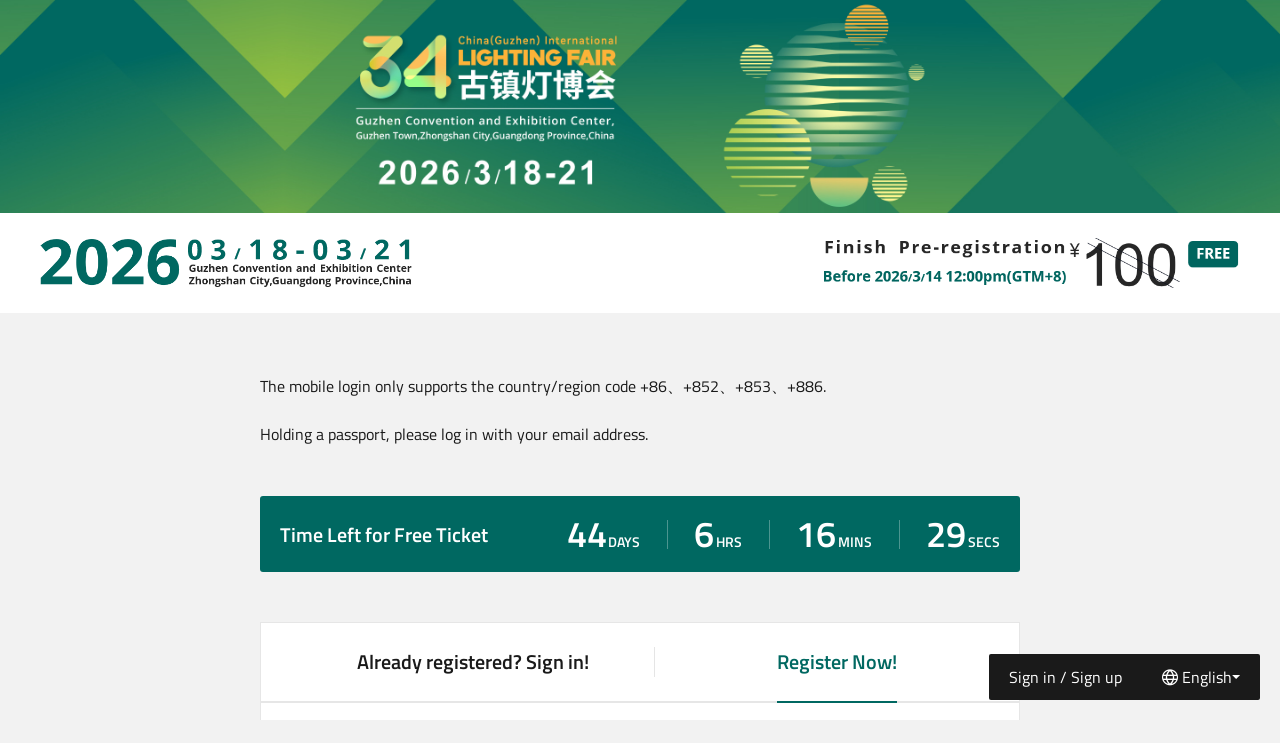

--- FILE ---
content_type: text/html; charset=UTF-8
request_url: https://reg.denggle.com/en/user/register?utm_source=fair&utm_medium=cn-web&utm_campaign=guanzhongfuwuyouce
body_size: 12143
content:
<!DOCTYPE html>
<html  lang="en" dir="ltr" prefix="content: http://purl.org/rss/1.0/modules/content/  dc: http://purl.org/dc/terms/  foaf: http://xmlns.com/foaf/0.1/  og: http://ogp.me/ns#  rdfs: http://www.w3.org/2000/01/rdf-schema#  schema: http://schema.org/  sioc: http://rdfs.org/sioc/ns#  sioct: http://rdfs.org/sioc/types#  skos: http://www.w3.org/2004/02/skos/core#  xsd: http://www.w3.org/2001/XMLSchema# ">
  <head>
    <meta charset="utf-8" />
<meta name="description" content="China (Guzhen) International Lighting Fair is held in Guzhen,China.Register now to save you 100CNY admission fee!" />
<meta name="keywords" content="China Guzhen Lighting Fair, Lighting Expo,Lighting Fair,LED Expo,Light show" />
<meta name="Generator" content="Event-Lightning (https://www.event-lightning.com)" />
<meta name="MobileOptimized" content="width" />
<meta name="HandheldFriendly" content="true" />
<meta name="viewport" content="width=device-width,initial-scale=1.0,maximum-scale=1.0,minimum-scale=1.0,user-scalable=no" />
<meta name="theme-color" content="#006861" />
<meta name="apple-mobile-web-app-capable" content="yes" />
<meta name="apple-mobile-web-app-status-bar-style" content="black" />
<link rel="alternate" hreflang="en" href="https://reg.denggle.com/en/user/register" />
<link rel="alternate" hreflang="zh-hans" href="https://reg.denggle.com/zh-cn/user/register" />
<link rel="alternate" hreflang="ru" href="https://reg.denggle.com/ru/user/register" />
<link rel="canonical" href="https://reg.denggle.com/en/user/register" />
<link rel="shortlink" href="https://reg.denggle.com/en/node/15335" />
<link rel="revision" href="https://reg.denggle.com/en/user/register" />

    <title>Online Registration System-China（Guzhen）International Lighting Fair | Online Registration System - China (Guzhen) International Lighting Fair</title>
    <link rel="stylesheet" media="all" href="/sites/el_reg_denggle_prod/files/css/css_4-gcCoEMdYLIj2EYTYJ7onLSCPzV3Yh0c90D1Hbh7WA.css?t8jn2u" />
<link rel="stylesheet" media="all" href="/sites/el_reg_denggle_prod/files/css/css_i8ib6eb1mg23UfDcTnhSiDOd9mN6s8VnjBrXrq9QfWE.css?t8jn2u" />

    
<script src="//g.alicdn.com/frontend-lib/frontend-lib/2.3.74/antidom.js"></script><script src="//o.alicdn.com/frontend-lib/common-lib/jquery.min.js"></script><!--[if lte IE 8]>
<script src="/sites/el_reg_denggle_prod/files/js/js_VtafjXmRvoUgAzqzYTA3Wrjkx9wcWhjP0G4ZnnqRamA.js"></script>
<![endif]-->

      </head>
  <body class="path-node page-node-type-como-register-and-login has-glyphicons">
    <a href="#main-content" class="visually-hidden focusable skip-link">
      Skip to main content
    </a>
    
      <div class="dialog-off-canvas-main-canvas" data-off-canvas-main-canvas>
    					<header class="navbar navbar-default container-fluid" id="navbar" role="banner">
							<div class="navbar-header">
					                <div class="region region-key-visual">
            <section id="block-como-key-visuals" class="block block-block-content block-block-content5ead482f-fc03-4e76-a3f3-28c656124444 clearfix">
  
    

        <div class="layout layout--onecol">
    <div  class="layout__region layout__region--content">
      
            <div class="field field--name-field-como-desktop-image field--type-image field--label-hidden field--item">  <img visible-on-devices="tablet,desktop" src="https://reg.denggle.com/themes/como/blank.gif" width="2880" height="480" alt="" visible-src="https://bh-marcom-reg.oss-accelerate.aliyuncs.com/REG-reggzlight/2025-11/banner2880x480-L7lRUE.jpg?x-oss-process=image/resize,m_lfit,w_2880/quality,q_95&amp;itok=d1kLRgVC" typeof="foaf:Image" class="img-responsive" />


</div>
      
            <div class="field field--name-field-como-mobile-image field--type-image field--label-hidden field--item">  <img visible-on-devices="mobile" src="https://reg.denggle.com/themes/como/blank.gif" width="750" height="562" alt="" visible-src="https://bh-marcom-reg.oss-accelerate.aliyuncs.com/REG-reggzlight/2025-11/banner750x562-6ebRde.jpg?x-oss-process=image/resize,m_lfit,w_750/quality,q_95&amp;itok=1k8IPxom" typeof="foaf:Image" class="img-responsive" />


</div>
      
    </div>
  </div>

  </section>


        </div>
    
											                <div class="region region-logos">
            <section id="block-como-site-primary-logo" class="block block-block-content block-block-contente3fc7343-4e7f-4fd7-a0c3-d850bd2be8c3 clearfix">
  
    

        <div class="layout layout--onecol">
    <div  class="layout__region layout__region--content">
      
            <div class="field field--name-field-como-desktop-image field--type-image field--label-hidden field--item">  <img visible-on-devices="tablet,desktop" src="https://reg.denggle.com/themes/como/blank.gif" width="716" height="96" alt="" visible-src="https://bh-marcom-reg.oss-accelerate.aliyuncs.com/REG-reggzlight/2025-11/-uA09JP.png?x-oss-process=image/resize,m_lfit,h_100/quality,q_95&amp;itok=F6LhA25V" typeof="foaf:Image" class="img-responsive" />


</div>
      
    </div>
  </div>

  </section>

<section id="block-como-site-secondary-logo" class="block block-block-content block-block-contentd44adbd6-2209-4962-a121-67c67e00adb0 clearfix">
  
    

        <div class="layout layout--onecol">
    <div  class="layout__region layout__region--content">
      
            <div class="field field--name-field-como-desktop-image field--type-image field--label-hidden field--item">  <img visible-on-devices="tablet,desktop" src="https://reg.denggle.com/themes/como/blank.gif" width="708" height="85" alt="" visible-src="https://bh-marcom-reg.oss-accelerate.aliyuncs.com/REG-reggzlight/2026-01/3%E6%9C%88%E8%8B%B1%E6%96%87%E5%8F%B3%E8%BE%B9-qGnX7X.png?x-oss-process=image/resize,m_lfit,h_100/quality,q_95&amp;itok=kZUI8aQH" typeof="foaf:Image" class="img-responsive" />


</div>
      
            <div class="field field--name-field-como-mobile-image field--type-image field--label-hidden field--item">  <img visible-on-devices="mobile" src="https://reg.denggle.com/themes/como/blank.gif" width="708" height="85" alt="" visible-src="https://bh-marcom-reg.oss-accelerate.aliyuncs.com/REG-reggzlight/2026-01/3%E6%9C%88%E8%8B%B1%E6%96%87%E5%8F%B3%E8%BE%B9-vubvfr.png?x-oss-process=image/resize,m_lfit,h_100/quality,q_95&amp;itok=LYQgAbjF" typeof="foaf:Image" class="img-responsive" />


</div>
      
    </div>
  </div>

  </section>


        </div>
    
																			</div>

														</header>
	
	<div role="main" class="main-container container js-quickedit-main-content">
		<div
			class="row">

															<div class="col-sm-12" role="heading">
						                <div class="region region-header">
              
<div data-drupal-messages-fallback class="hidden"></div>
  

        </div>
    
					</div>
							
						
									<section class="col-sm-12">

								
																			        
									
													<a id="main-content"></a>
					                <div class="region region-content">
              <article role="article" about="/en/user/register" class="como-register-and-login full clearfix">

  
    

  
  <div class="content">
      <div class="layout layout--threecol-left-middle-right">
          <div  class="layout__region layout__region--top">
        
            <div class="field field--name-field-como-top-description field--type-text-long field--label-hidden field--item"><p>The mobile login only supports the country/region code +86、+852、+853、+886.</p>

<p>Holding a passport, please log in with your email address.</p></div>
      
            <div class="field field--name-field-countdown-block field--type-list-string field--label-above field--item">    <div class="como_countdown" style="display: none">
        <span class="countdown_label">Time Left for Free Ticket</span>
        <span class="countdown_time" _time="1773460800000"></span>
        <div class="countdown_items">
            <div class="item">
                <span class="countdown_days"></span>
                <span class="countdown_days_label"></span>
            </div>
            <div class="item">
                <span class="countdown_hours"></span>
                <span class="countdown_hours_label"></span>
            </div>
            <div class="item">
                <span class="countdown_mintues"></span>
                <span class="countdown_mintues_label"></span>
            </div>
            <div class="item">
                <span class="countdown_seconds"></span>
                <span class="countdown_seconds_label"></span>
            </div>
        </div>
    </div>
</div>
      
      </div>
    
            <div class="bi-display-space-wrap">
              <div  class="layout__region layout__region--first bi-display-space__left">
        
      </div>
    
          <div  class="layout__region layout__region--second">
        
            <div class="field field--name-webform field--type-webform field--label-hidden field--item"><form class="webform-submission-form webform-submission-add-form webform-submission-default-sign-up-webform-form webform-submission-default-sign-up-webform-add-form webform-submission-default-sign-up-webform-node-15335-form webform-submission-default-sign-up-webform-node-15335-add-form webform-background js-webform-submit-once js-webform-details-toggle webform-details-toggle" data-drupal-selector="webform-submission-default-sign-up-webform-node-15335-add-form" como-base-form-id="webform_submission_default_sign_up_webform_form" como-form-id="webform_submission_default_sign_up_webform_node_15335_add_form" action="/en/user/register?utm_source=fair&amp;utm_medium=cn-web&amp;utm_campaign=guanzhongfuwuyouce" method="post" id="webform-submission-default-sign-up-webform-node-15335-add-form" accept-charset="UTF-8">
  
  <div id="edit-como-login-register" class="form-item js-form-item form-type-como-webform-markup js-form-type-como-webform-markup form-item-como-login-register js-form-item-como-login-register form-no-label form-group">
	
	
	<ul class="tabs--primary nav nav-tabs como-tabs">
	<li><a href="https://reg.denggle.com/en/user/login">Already registered? Sign in!</a></li>
	<li class="active"><a href="https://reg.denggle.com/en/user/register">Register Now!</a></li>
</ul>

	
	
		</div>
<div data-drupal-selector="edit-sign-up-form-flexbox-1" class="webform-flexbox js-webform-flexbox js-form-wrapper form-group form-wrapper" id="edit-sign-up-form-flexbox-1"><div class="webform-flex webform-flex--12"><div class="webform-flex--container"><fieldset data-drupal-selector="edit-como-sign-in-type" class="como-radios--wrapper fieldgroup form-composite webform-composite-visible-title required js-webform-type-como-radios webform-type-como-radios js-form-item form-item js-form-wrapper form-wrapper como-fieldset" id="edit-como-sign-in-type--wrapper">

							<div class="fieldset-legend">
			<span  class="js-form-required form-required fieldset-legend-span fieldset-label">Sign up type</span>
		</div>
	
	
	<div class="fieldset-wrapper">
						<div id="edit-como-sign-in-type" class="js-webform-como-radios webform-options-display-two-columns"><div class="form-item js-form-item form-type-radio js-form-type-radio form-item-como-sign-in-type js-form-item-como-sign-in-type radio">
	
	
	

			<label for="edit-como-sign-in-type-como-sign-in-type-mobile" class="control-label option">
		<input data-drupal-selector="edit-como-sign-in-type-como-sign-in-type-mobile" class="form-radio" type="radio" id="edit-como-sign-in-type-como-sign-in-type-mobile" name="como_sign_in_type" value="como_sign_in_type_mobile" checked="checked" /><span>Mobile </span>
	</label>
	
	
		</div>
<div class="form-item js-form-item form-type-radio js-form-type-radio form-item-como-sign-in-type js-form-item-como-sign-in-type radio">
	
	
	

			<label for="edit-como-sign-in-type-como-sign-in-type-email" class="control-label option">
		<input data-drupal-selector="edit-como-sign-in-type-como-sign-in-type-email" class="form-radio" type="radio" id="edit-como-sign-in-type-como-sign-in-type-email" name="como_sign_in_type" value="como_sign_in_type_email" /><span>Email</span>
	</label>
	
	
		</div>
</div>

			</div>
	</fieldset>
</div></div></div>
<div data-drupal-selector="edit-sign-up-form-flexbox-2" class="webform-flexbox js-webform-flexbox js-form-wrapper form-group form-wrapper" data-drupal-states="{&quot;visible&quot;:{&quot;.webform-submission-default-sign-up-webform-node-15335-add-form :input[name=\u0022como_sign_in_type\u0022]&quot;:{&quot;value&quot;:&quot;como_sign_in_type_mobile&quot;}}}" id="edit-sign-up-form-flexbox-2"><div class="webform-flex webform-flex--12"><div class="webform-flex--container"><div class="js-form-wrapper" data-drupal-states="{&quot;required&quot;:{&quot;.webform-submission-default-sign-up-webform-node-15335-add-form :input[name=\u0022como_sign_in_type\u0022]&quot;:{&quot;value&quot;:&quot;como_sign_in_type_mobile&quot;}}}"><fieldset data-drupal-selector="edit-como-mobile" class="como-webform-mobile--wrapper fieldgroup form-composite webform-composite-hidden-title js-webform-type-como-webform-mobile webform-type-como-webform-mobile js-form-item form-item js-form-wrapper form-wrapper como-fieldset" id="edit-como-mobile--wrapper">

							<div class="visually-hidden fieldset-legend">
			<span  class="fieldset-legend-span fieldset-label">Mobile</span>
		</div>
	
	
	<div class="fieldset-wrapper">
						<!-- Add you custom twig html here -->

    <div class="webform-flexbox">
                    <div class="webform-flex webform-flex--12">
                <div class="webform-flex--container"><div class="form-item js-form-item form-type-select js-form-type-select form-item-como-mobile-country-code js-form-item-como-mobile-country-code form-group">
			<label for="edit-como-mobile-country-code" class="control-label">
		<span>Country/region code</span>
	</label>
	
	
	<div class="select-wrapper"><select data-webform-composite-id="como-webform-mobile--16--country-code" class="js-webform-select2 webform-select2 form-select form-control" data-drupal-selector="edit-como-mobile-country-code" id="edit-como-mobile-country-code" name="como_mobile[country_code]" data-drupal-states="{&quot;required&quot;:{&quot;.webform-submission-default-sign-up-webform-node-15335-add-form :input[name=\u0022como_sign_in_type\u0022]&quot;:{&quot;value&quot;:&quot;como_sign_in_type_mobile&quot;}}}"><option
            value="">-- Please Select --</option><option
            value="edaa294f-4fc5-4c70-ac91-443bf7eb3f8c" selected="selected">+86 (China Mainland)</option><option
            value="5f5c7ec0-d237-4de7-a8ca-f4a6486938dc">+852 (Hong Kong, S.A.R., China)</option><option
            value="96b04435-c956-459f-8e4c-b00f53feb9fb">+853 (Macau, S.A.R., China)</option><option
            value="19a03820-d26b-4bce-926d-75ec0606486c">+886 (Taiwan, China)</option></select></div>

	
	
		</div>
</div>
            </div>
                            <div class="webform-flex webform-flex--12">
                <div class="webform-flex--container"><div class="form-item js-form-item form-type-textfield js-form-type-textfield form-item-como-mobile-mobile js-form-item-como-mobile-mobile form-group">
			<label for="edit-como-mobile-mobile" class="control-label">
		<span>Mobile number</span>
	</label>
	
	
	<input data-webform-composite-id="como-webform-mobile--16--mobile" pattern="^[0-9]*$" data-drupal-selector="edit-como-mobile-mobile" class="form-text form-control" type="text" id="edit-como-mobile-mobile" name="como_mobile[mobile]" value="" size="60" maxlength="12" data-drupal-states="{&quot;required&quot;:{&quot;.webform-submission-default-sign-up-webform-node-15335-add-form :input[name=\u0022como_sign_in_type\u0022]&quot;:{&quot;value&quot;:&quot;como_sign_in_type_mobile&quot;}}}" />

	
	
		</div>
</div>
            </div>
                                    <div class="webform-flex webform-flex--5">
                <div class="webform-flex--container"><div class="form-item js-form-item form-type-textfield js-form-type-textfield form-item-como-mobile-mobile-verification-code js-form-item-como-mobile-mobile-verification-code form-group">
			<label for="edit-como-mobile-mobile-verification-code" class="control-label">
		<span>Enter code</span>
	</label>
	
	
	<input data-webform-composite-id="como-webform-mobile--16--mobile-verification-code" data-drupal-selector="edit-como-mobile-mobile-verification-code" class="form-text form-control" type="text" id="edit-como-mobile-mobile-verification-code" name="como_mobile[mobile_verification_code]" value="" size="60" maxlength="255" data-drupal-states="{&quot;required&quot;:{&quot;.webform-submission-default-sign-up-webform-node-15335-add-form :input[name=\u0022como_sign_in_type\u0022]&quot;:{&quot;value&quot;:&quot;como_sign_in_type_mobile&quot;}}}" />

	
	
		</div>
</div>
            </div>
                            <div class="webform-flex webform-flex--7 order-minus-2-xs">
                <div class="webform-flex--container"><div id="edit-como-mobile-mobile-verification" class="form-item js-form-item form-type-item js-form-type-item form-item-como-mobile-mobile-verification js-form-item-como-mobile-mobile-verification form-no-label form-group">
	
	
	<a data-href='/en/form/default-aj-captcha-webform?_close_dialog=1&amp;_dialog_type=mobile' id='composite-mobile-verification' data-class='webform-dialog' class='button'>Get code via SMS</a>

	
	
		</div>
</div>
            </div>
                    </div>


			</div>
	</fieldset>
</div></div></div></div>
<div class="js-webform-states-hidden webform-flexbox js-webform-flexbox js-form-wrapper form-group form-wrapper" data-drupal-selector="edit-sign-up-form-flexbox-3" data-drupal-states="{&quot;visible&quot;:{&quot;.webform-submission-default-sign-up-webform-node-15335-add-form :input[name=\u0022como_sign_in_type\u0022]&quot;:{&quot;value&quot;:&quot;como_sign_in_type_email&quot;}}}" id="edit-sign-up-form-flexbox-3"><div class="webform-flex webform-flex--12"><div class="webform-flex--container"><div class="js-form-wrapper" data-drupal-states="{&quot;required&quot;:{&quot;.webform-submission-default-sign-up-webform-node-15335-add-form :input[name=\u0022como_sign_in_type\u0022]&quot;:{&quot;value&quot;:&quot;como_sign_in_type_email&quot;}}}"><fieldset data-drupal-selector="edit-como-email" class="como-webform-email--wrapper fieldgroup form-composite webform-composite-hidden-title js-webform-type-como-webform-email webform-type-como-webform-email js-form-item form-item js-form-wrapper form-wrapper como-fieldset" id="edit-como-email--wrapper">

							<div class="visually-hidden fieldset-legend">
			<span  class="fieldset-legend-span fieldset-label">Email</span>
		</div>
	
	
	<div class="fieldset-wrapper">
						<!-- Add you custom twig html here -->

    <div class="webform-flexbox">
                    <div class="webform-flex webform-flex--12">
                <div class="webform-flex--container"><div class="form-item js-form-item form-type-email js-form-type-email form-item-como-email-email js-form-item-como-email-email form-group">
			<label for="edit-como-email-email" class="control-label">
		<span>Email address</span>
	</label>
	
	
	<input data-webform-composite-id="como-webform-email--16--email" pattern="^(?!www)[a-zA-Z0-9._%+-]+@(?!(?:gmial|gamil|gmali|email)\.)[a-zA-Z0-9.-]+\.(?!con$)[a-zA-Z]{2,}$" data-webform-pattern-error="Email is invalid, please enter the correct email." data-drupal-selector="edit-como-email-email" class="form-email form-control" type="email" id="edit-como-email-email" name="como_email[email]" value="" size="60" maxlength="100" data-drupal-states="{&quot;required&quot;:{&quot;.webform-submission-default-sign-up-webform-node-15335-add-form :input[name=\u0022como_sign_in_type\u0022]&quot;:{&quot;value&quot;:&quot;como_sign_in_type_email&quot;}}}" />

	
	
		</div>
</div>
            </div>
                                    <div class="webform-flex webform-flex--5">
                <div class="webform-flex--container"><div class="form-item js-form-item form-type-textfield js-form-type-textfield form-item-como-email-email-verification-code js-form-item-como-email-email-verification-code form-group">
			<label for="edit-como-email-email-verification-code" class="control-label">
		<span>Enter code</span>
	</label>
	
	
	<input data-webform-composite-id="como-webform-email--16--email-verificiation-code" data-drupal-selector="edit-como-email-email-verification-code" class="form-text form-control" type="text" id="edit-como-email-email-verification-code" name="como_email[email_verification_code]" value="" size="60" maxlength="255" data-drupal-states="{&quot;required&quot;:{&quot;.webform-submission-default-sign-up-webform-node-15335-add-form :input[name=\u0022como_sign_in_type\u0022]&quot;:{&quot;value&quot;:&quot;como_sign_in_type_email&quot;}}}" />

	
	
		</div>
</div>
            </div>
                            <div class="webform-flex webform-flex--7 order-minus-2-xs">
                <div class="webform-flex--container"><div id="edit-como-email-email-verification" class="form-item js-form-item form-type-item js-form-type-item form-item-como-email-email-verification js-form-item-como-email-email-verification form-no-label form-group">
	
	
	<a data-href='/en/form/default-aj-captcha-webform?_close_dialog=1&amp;_dialog_type=email' id='composite-email-verification' data-class='webform-dialog' class='button'>Get code via Email</a>

	
	
		</div>
</div>
            </div>
                                    <div class="webform-flex webform-flex--0">
                <div class="webform-flex--container"><div class="js-como-aliyun-captcha-nvc-field" data-key="como_email-aliyun_captcha_nvc" data-drupal-selector="edit-como-email-aliyun-captcha-nvc" id="webform-element-aliyun-captcha-nvc"></div>
</div>
            </div>
            </div>


			</div>
	</fieldset>
</div></div></div></div>
<div data-drupal-selector="edit-sign-up-form-flexbox-4" class="webform-flexbox js-webform-flexbox js-form-wrapper form-group form-wrapper" id="edit-sign-up-form-flexbox-4"><div class="webform-flex webform-flex--12"><div class="webform-flex--container"><div class="form-item js-form-item form-type-checkbox js-form-type-checkbox form-item-como-terms-of-service js-form-item-como-terms-of-service checkbox">
	
	
	

			<label for="edit-como-terms-of-service" class="control-label option js-form-required form-required">
		<input data-webform-required-error="Tick here to continue" data-drupal-selector="edit-como-terms-of-service" class="form-checkbox required" type="checkbox" id="edit-como-terms-of-service" name="como_terms_of_service" value="1" required="required" aria-required="true" /><span>By signing up to attend this event, you agree to our  <a target="_blank" href="https://www.informamarkets.com/en/visitor-terms-and-conditions.html">Terms</a>,  <a target="_blank" href="https://efile.imsinoexpo.com/efile/Product/InformaMarketsVisitorTsCs_FINAL.pdf">Event Privacy Policy</a>, <a target="_blank" href="https://limg.jiagle.com/gilf/Event_Data_Sharing_Notice_en.pdf">Event Data Sharing Notice and <a target="_blank" href="https://limg.jiagle.com/gilf/Ticket%20Refund%20Policy%20En.pdf">Refund Policy</a>.</span>
	</label>
	
	
		</div>
</div></div><div class="webform-flex webform-flex--12"><div class="webform-flex--container"><input data-drupal-selector="edit-como-sign-in-button-place-holder" class="form-control" type="hidden" name="como_sign_in_button_place_holder" value="Sign up" /></div></div><div class="webform-flex webform-flex--12"><div class="webform-flex--container"><div id="edit-como-other-sign-in-methods" class="form-item js-form-item form-type-como-webform-markup js-form-type-como-webform-markup form-item-como-other-sign-in-methods js-form-item-como-other-sign-in-methods form-no-label form-group">
	
	
	<div class="gray-buttons form-composite"><span>More sign up methods</span>
<div class="links"><a class="button gray-button" href="https://reg.denggle.com/en/user/login/google"><span class="i i-google"> </span>Sign up with Google</a> </div>
</div>

	
	
		</div>
</div></div></div>
<input autocomplete="off" data-drupal-selector="form-6scrzsausdtc7eb2are30rb274pgkbg3lznh3zlmr-k" type="hidden" name="form_build_id" value="form-6scRzsaUSdTC7eB2aRE30RB274PgKBg3lznH3zlMr-k" /><input data-drupal-selector="edit-webform-submission-default-sign-up-webform-node-15335-add-form" type="hidden" name="form_id" value="webform_submission_default_sign_up_webform_node_15335_add_form" /><div data-drupal-selector="edit-actions" class="form-actions form-group js-form-wrapper form-wrapper" id="edit-actions"><button class="webform-button--submit button button--primary js-form-submit form-submit btn-primary btn" data-drupal-selector="edit-submit" type="submit" id="edit-submit" name="op" value="Submit">Submit</button>
</div>


  
</form>
</div>
      
      </div>
    
          <div  class="layout__region layout__region--third bi-display-space__right">
        
      </div>
    
                </div>
      
          <div  class="layout__region layout__region--bottom">
        
      </div>
      </div>

  </div>

</article>


        </div>
    
				
								
				<div class="fixed-icons">
											                <div class="region region-fixed-icons">
            <section id="block-fixedvisitorinvitationiconblock" class="block block-como-visitor-invitation block-como-visitor-invitation-fixed-icon-block clearfix">
  
    

      
  </section>


        </div>
    
									</div>

				<div class="navigation_floating">
											    <div class="region region-navigation-floating-left">
        <div class="collapse-list-mobile">
            <nav role="navigation" aria-labelledby="block-como-sign-in-sign-up-menu" id="block-como-sign-in-sign-up" class="block-floating-left">
            <h2 class="sr-only" id="block-como-sign-in-sign-up-menu">Sign in / Sign up</h2>

      
      <ul class="menu menu--sign-in-sign-up nav">
                      <li class="first last">
                                        <a href="/en/user/login" data-drupal-link-system-path="user/login">Sign in / Sign up</a>
              </li>
        </ul>
  

  </nav>
<section class="language-switcher-language-url block block-language block-language-blocklanguage-interface clearfix block-floating-left" id="block-como-language-switcher" role="navigation">
  
    

      
<ul class="links"><li class="expanded dropdown first last">
            <span class="dropdown-toggle" data-toggle="dropdown">English <span
                        class="caret"></span></span>
            <ul class="dropdown-menu dropdown-menu-right">                        <li hreflang="zh-hans" data-drupal-link-query="{&quot;utm_campaign&quot;:&quot;guanzhongfuwuyouce&quot;,&quot;utm_medium&quot;:&quot;cn-web&quot;,&quot;utm_source&quot;:&quot;fair&quot;}" data-drupal-link-system-path="node/15335" class="zh-hans"><a href="/zh-cn/user/register?utm_source=fair&amp;utm_medium=cn-web&amp;utm_campaign=guanzhongfuwuyouce" class="language-link" hreflang="zh-hans" data-drupal-link-query="{&quot;utm_campaign&quot;:&quot;guanzhongfuwuyouce&quot;,&quot;utm_medium&quot;:&quot;cn-web&quot;,&quot;utm_source&quot;:&quot;fair&quot;}" data-drupal-link-system-path="node/15335">简体中文</a></li>
                                            <li hreflang="ru" data-drupal-link-query="{&quot;utm_campaign&quot;:&quot;guanzhongfuwuyouce&quot;,&quot;utm_medium&quot;:&quot;cn-web&quot;,&quot;utm_source&quot;:&quot;fair&quot;}" data-drupal-link-system-path="node/15335" class="ru"><a href="/ru/user/register?utm_source=fair&amp;utm_medium=cn-web&amp;utm_campaign=guanzhongfuwuyouce" class="language-link" hreflang="ru" data-drupal-link-query="{&quot;utm_campaign&quot;:&quot;guanzhongfuwuyouce&quot;,&quot;utm_medium&quot;:&quot;cn-web&quot;,&quot;utm_source&quot;:&quot;fair&quot;}" data-drupal-link-system-path="node/15335">Pусский</a></li>
                    </ul>
        </li>
    </ul>
  </section>


        </div>
        <button type="button" class="floating-menu-btn-mobile"><i></i></button>
    </div>

																<div class="flex-center flex-gap-2">
							                <div class="region region-navigation-floating-left2">
              

        </div>
    
						</div>
														</div>

			</section>

								</div>
	</div>

			<footer class="footer" role="contentinfo">
			<div class="container region-footer">
									<div class="firstContent">
						<div class="row">
															<div class="col-sm-4">
									                <div class="region region-bottom-information-left">
            <section id="block-participatingorganisations" class="block block-block-content block-block-content21b1bd30-32de-4380-a73f-f358ec5ef4b4 clearfix">
  
    

        <div class="layout layout--onecol">
    <div  class="layout__region layout__region--content">
      
            <div class="field field--name-body field--type-text-with-summary field--label-hidden field--item"><p><strong>Sponsor</strong></p>

<p>China Association of Lighting Industry</p>

<p><strong>Organizer</strong></p>

<p>Guzhen Lighting Expo Co., Ltd.</p></div>
      
    </div>
  </div>

  </section>


        </div>
    
								</div>
																						<div class="col-sm-4">
									                <div class="region region-bottom-information-center">
            <section id="block-como-contact-information-for-footer" class="block block-block-content block-block-content5b28f6f0-3e8f-4ab8-ba91-d0fe2f7e4e46 clearfix">
  
    

        <div class="layout layout--onecol">
    <div  class="layout__region layout__region--content">
      
            <div class="field field--name-body field--type-text-with-summary field--label-hidden field--item"><p><strong>Contact us</strong></p>

<p>Guzhen Convention and Exhibition Center, Guzhen Town, 528421 Zhongshan, Guangdong,China  <strong><a href="https://www.google.com/maps/place/%E7%81%AF%E9%83%BD%E5%8F%A4%E9%95%87%E4%BC%9A%E8%AE%AE%E5%B1%95%E8%A7%88%E4%B8%AD%E5%BF%83/@22.6094949,113.2108251,17z/data=!3m1!4b1!4m6!3m5!1s0x34023060c2ca8d3d:0xdb5e0d7876da1168!8m2!3d22.60949!4d113.2134!16s%2Fg%2F11rcz15bhm?entry=ttu"><img alt="map" data-entity-type="file" data-entity-uuid="11653f9d-aab8-42a2-950b-ae9a579eca6e" height="24" src="https://bh-marcom-reg.oss-accelerate.aliyuncs.com/REG/inline-images/-z2y6y9.png" width="24" /></a></strong></p>

<p><strong>Visitor Service</strong><br />
Ms Veronica.Wu<br />
+86 0760-2235 3188 ext. 8068<br />
Veronica.Wu@informa.com</p></div>
      
    </div>
  </div>

  </section>

<section id="block-followusblock" class="block block-como-follow-us block-como-follow-us-block clearfix">
  
      <h2 class="block-title">WhatsApp</h2>
    

      <div class="clear-both">
                                        <a target="_blank" href="https://api.whatsapp.com/send?phone=8618022150803"><i
                            class="whatsapp"></i><span>WhatsApp</span></a>
                        </div>

  </section>


        </div>
    
								</div>
																						<div class="col-sm-4">
									                <div class="region region-bottom-information-right">
            <section id="block-como-follow-us-block" class="block block-como-follow-us block-como-follow-us-block clearfix">
  
      <h2 class="block-title">Follow Us</h2>
    

      <div class="clear-both">
                                        <a target="_blank" href="https://www.facebook.com/guzhenlightingfair/?ref=bookmarks"><i
                            class="facebook"></i><span>Facebook</span></a>
                                                            <a target="_blank" href="https://www.instagram.com/gzlightingfair/"><i
                            class="instagram"></i><span>Instagram</span></a>
                                                            <a target="_blank" href="https://www.linkedin.com/company/guzhen-lighting-expo-co-ltd/"><i
                            class="linkedin"></i><span>Linkedin</span></a>
                                                            <a target="_blank" href="https://www.youtube.com/channel/UCAPXxBB3MAoA89jcGrMHwZw"><i
                            class="youtube"></i><span>YouTube</span></a>
                                                                                    </div>

  </section>


        </div>
    
								</div>
													</div>
					</div>
													<div class="footer__seconendContent">
													<div class="footer__seconendContent__left">
								                <div class="region region-footer-left">
            <nav role="navigation" aria-labelledby="block-como-copyright-and-others-for-footer-menu" id="block-como-copyright-and-others-for-footer">
            
  <h2 class="visually-hidden" id="block-como-copyright-and-others-for-footer-menu">Copyright and others for footer</h2>
  

        
      <ul class="menu menu--como-copyright nav">
                      <li class="first">
                                        <a href="https://en.jiagle.com/lighting-fair/">Guzhen Lighting Expo Co., Ltd. ©  2026</a>
              </li>
                      <li class="last">
                                        <a href="http://www.beian.miit.gov.cn/?en=" target="_blank">粤ICP备14020583号-1</a>
              </li>
        </ul>
  

  </nav>
<nav role="navigation" aria-labelledby="block-como-quick-links-for-footer-menu" id="block-como-quick-links-for-footer">
            
  <h2 class="visually-hidden" id="block-como-quick-links-for-footer-menu">Quick links for footer</h2>
  

        
      <ul class="menu menu--como-quick-links-for-footer nav">
                      <li class="first">
                                        <a href="https://www.informamarkets.com/en/visitor-terms-and-conditions.html" title="Terms">Terms</a>
              </li>
                      <li>
                                        <a href="https://efile.imsinoexpo.com/efile/Product/InformaMarketsVisitorTsCs_FINAL.pdf" target="_blank" title="Privacy Policy">Privacy Policy</a>
              </li>
                      <li>
                                        <a href="https://limg.jiagle.com/gilf/Event_Data_Sharing_Notice_en.pdf" target="_blank" title="Event Privacy Notice">Event Privacy Notice</a>
              </li>
                      <li>
                                        <a href="https://en.jiagle.com/lighting-fair/travel-info/" title="Reach The Venue">Reach The Venue</a>
              </li>
                      <li class="last">
                                        <a href="https://en.jiagle.com/lighting-fair/notice/" title="FAQ">FAQ</a>
              </li>
        </ul>
  

  </nav>

        </div>
    
							</div>
																			<div class="footer__seconendContent__right">
								                <div class="region region-footer-right">
              <!-- Bing -->
<script>(function(w,d,t,r,u){var f,n,i;w[u]=w[u]||[],f=function(){var o={ti:"343132360", enableAutoSpaTracking: true};o.q=w[u],w[u]=new UET(o),w[u].push("pageLoad")},n=d.createElement(t),n.src=r,n.async=1,n.onload=n.onreadystatechange=function(){var s=this.readyState;s&&s!=="loaded"&&s!=="complete"||(f(),n.onload=n.onreadystatechange=null)},i=d.getElementsByTagName(t)[0],i.parentNode.insertBefore(n,i)})(window,document,"script","//bat.bing.com/bat.js","uetq");</script>
<!-- Bing -->

  <!-- Meta Pixel Code -->
<script>
!function(f,b,e,v,n,t,s)
{if(f.fbq)return;n=f.fbq=function(){n.callMethod?
n.callMethod.apply(n,arguments):n.queue.push(arguments)};
if(!f._fbq)f._fbq=n;n.push=n;n.loaded=!0;n.version='2.0';
n.queue=[];t=b.createElement(e);t.async=!0;
t.src=v;s=b.getElementsByTagName(e)[0];
s.parentNode.insertBefore(t,s)}(window, document,'script',
'https://connect.facebook.net/en_US/fbevents.js');
fbq('init', '766103595774022');
fbq('track', 'PageView');
</script>
<noscript><img height="1" width="1" style="display:none"
src="https://www.facebook.com/tr?id=766103595774022&ev=PageView&noscript=1"
/></noscript>
<!-- End Meta Pixel Code -->

  <span>Powered by <a class="logo-event-lightning" target="_blank" href="https://www.event-lightning.com/">Event-Lightning</a></span>

  <!-- Google tag (gtag.js) -->
<script async src="https://www.googletagmanager.com/gtag/js?id=AW-11193287905"></script>
<script>
  window.dataLayer = window.dataLayer || [];
  function gtag(){dataLayer.push(arguments);}
  gtag('js', new Date());

  gtag('config', 'AW-11193287905');
</script>

  <script src="https://a-iiris.imsharecenter.com/cbe/collect?tid=1308993049&at=0&h=web"></script>
      <script>
        clab_tracker.ready(function(){
          this.push({"pageType":"web"});
          this.track("open_page", {});
        });
       
      </script>


        </div>
    
							</div>
											</div>
							</div>
		</footer>
	
  </div>

    <script async src="https://www.googletagmanager.com/gtag/js?id=UA-117331376-1"></script>
<script>window.dataLayer = window.dataLayer || [];function gtag(){dataLayer.push(arguments)};gtag("js", new Date());var el_ua_for_miniprogram = navigator.userAgent.toLowerCase();
if (el_ua_for_miniprogram.indexOf('miniprogram') === -1) {
	gtag('config', 'GA_MEASUREMENT_ID', {
	  'linker': {
	    'domains': ['www.jiagle.com']
	  }
	});
	gtag('config', 'AW-11193287905');
};gtag("config", "UA-117331376-1", {"groups":"default"});</script>

    <script type="application/json" data-drupal-selector="drupal-settings-json">{"path":{"baseUrl":"\/","scriptPath":null,"pathPrefix":"en\/","currentPath":"node\/15335","currentPathIsAdmin":false,"isFront":false,"currentLanguage":"en","currentQuery":{"utm_campaign":"guanzhongfuwuyouce","utm_medium":"cn-web","utm_source":"fair"}},"pluralDelimiter":"\u0003","ajaxPageState":{"libraries":"bootstrap\/popover,bootstrap\/tooltip,como_aliyun_captcha\/nvc,como_countdown\/como_countdown_block,como_field_control\/como_visible_on_devices,como_follow_us\/follow_us,como_ticket_issuance\/como_ticket_issuance_page_attachments,como_user_login\/como_user_login-library,como_webform_email\/como-webform-email,como_webform_email\/como_webform_email.verification_code,como_webform_mobile\/como-webform-mobile,como_webform_mobile\/como_webform_mobile.verification_code,como_wechat_login\/como_wechat_redirect,core\/html5shiv,google_analytics\/google_analytics,layout_discovery\/onecol,layout_discovery\/threecol_left_middle_right,webform\/webform.composite,webform\/webform.dialog,webform\/webform.element.details.save,webform\/webform.element.details.toggle,webform\/webform.element.flexbox,webform\/webform.element.message,webform\/webform.element.options,webform\/webform.element.radios,webform\/webform.element.select2,webform\/webform.form,webform\/webform.form.submit_once,webform\/webform.javascript.default_sign_up_webform,webform_bootstrap\/webform_bootstrap,webform_workflows_element\/webform_workflows_element.states,webform_workflows_element\/webform_workflows_element.ui","theme":"bootstrap","theme_token":null},"ajaxTrustedUrl":{"form_action_p_pvdeGsVG5zNF_XLGPTvYSKCf43t8qZYSwcfZl2uzM":true},"google_analytics":{"account":"UA-117331376-1","trackOutbound":true,"trackMailto":true,"trackDownload":true,"trackDownloadExtensions":"7z|aac|arc|arj|asf|asx|avi|bin|csv|doc(x|m)?|dot(x|m)?|exe|flv|gif|gz|gzip|hqx|jar|jpe?g|js|mp(2|3|4|e?g)|mov(ie)?|msi|msp|pdf|phps|png|ppt(x|m)?|pot(x|m)?|pps(x|m)?|ppam|sld(x|m)?|thmx|qtm?|ra(m|r)?|sea|sit|tar|tgz|torrent|txt|wav|wma|wmv|wpd|xls(x|m|b)?|xlt(x|m)|xlam|xml|z|zip"},"webform":{"dialog":{"options":{"narrow":{"title":"Narrow","width":600},"normal":{"title":"Normal","width":800},"wide":{"title":"Wide","width":1000}},"entity_type":"node","entity_id":"15335"}},"como":{"como_wechat_login":{"check_redirect_url":"\/en\/wechat\/official_account\/get_wechat_redirect_url?utm_source=fair\u0026utm_medium=cn-web\u0026utm_campaign=guanzhongfuwuyouce"},"query_string":"utm_campaign=guanzhongfuwuyouce\u0026utm_medium=cn-web\u0026utm_source=fair","dialog":{"date":"2026-01-29 05:43:19","name":"xwk"}},"bootstrap":{"forms_has_error_value_toggle":1,"modal_animation":1,"modal_backdrop":"true","modal_focus_input":1,"modal_keyboard":1,"modal_select_text":1,"modal_show":1,"modal_size":"","popover_enabled":1,"popover_animation":1,"popover_auto_close":1,"popover_container":"body","popover_content":"","popover_delay":"0","popover_html":0,"popover_placement":"right","popover_selector":"","popover_title":"","popover_trigger":"click","tooltip_enabled":1,"tooltip_animation":1,"tooltip_container":"body","tooltip_delay":"0","tooltip_html":0,"tooltip_placement":"auto left","tooltip_selector":"","tooltip_trigger":"hover"},"copy_link_for_miniprogram_whitelist":[],"device":"desktop","email":{"aliyun_captcha_nvc":true,"recaptcha_v3":false,"message_function":"como_verification_code","href":"\/en\/form\/default-aj-captcha-webform?_close_dialog=1\u0026_dialog_type=mobile"},"message_language":{"como_webform_element_key":{"email":"como_last_name","mobile":"como_last_name"}},"como_webform_email":{"allowed_chars":"012345689","code_length":"6","field_name":"como_email[email_verification_code]"},"como_email-aliyun_captcha_nvc":{"aliyun_captcha":"no_validation_captcha","message_function":"como_verification_code","options":{"appkey":"FFFF0N6N00000000A78E","scene":"nvc_message"},"btn_element_id":"composite-email-verification"},"mobile":{"aliyun_captcha_nvc":false,"recaptcha_v3":false,"message_function":"como_verification_code","href":"\/en\/form\/default-aj-captcha-webform?_close_dialog=1\u0026_dialog_type=mobile"},"como_webform_mobile":{"allowed_chars":"012345689","code_length":"6","field_name":"como_mobile[mobile_verification_code]"},"user":{"uid":0,"permissionsHash":"5242e302af525ed17883cdbf3924211827fc0301d34f765345bc0e527354598d"}}</script>
<script src="/sites/el_reg_denggle_prod/files/js/js_aTr4hjVjx9aWal8hOzTEulk6CnDzUuhFXhxTZdG9EF4.js"></script>
<script src="/webform/javascript/default_sign_up_webform?t8jn2u"></script>
<script src="/sites/el_reg_denggle_prod/files/js/js_7SpIU4f2ePyY9eGMJ7cdP9mESZrYTL_FFrwFhMgL1-c.js"></script>
<script src="https://g.alicdn.com/AWSC/AWSC/awsc.js"></script>
<script src="/sites/el_reg_denggle_prod/files/js/js_fvxFoOAKUaS-q8XSwmyjjt5kTu0Ocd2NjfoFFaO30I4.js"></script>

          <!-- Google tag (gtag.js) -->
<script async src="https://www.googletagmanager.com/gtag/js?id=G-R26HD545G7"></script>
<script>
  window.dataLayer = window.dataLayer || [];
  function gtag(){dataLayer.push(arguments);}
  gtag('js', new Date());

  gtag('config', 'G-R26HD545G7');
</script>
      <script>
        gtag('event', 'tenant_domain', {'Tenant domain': 'reg.denggle.com'});
        gtag('event', 'ip_address', {'Ip address': '3.145.142.111'});
      </script>
      </body>
</html>


--- FILE ---
content_type: text/css
request_url: https://reg.denggle.com/sites/el_reg_denggle_prod/files/css/css_i8ib6eb1mg23UfDcTnhSiDOd9mN6s8VnjBrXrq9QfWE.css?t8jn2u
body_size: 67114
content:
@font-face{font-family:'TitilliumWeb';font-weight:normal;font-style:normal;font-display:swap;src:local('TitilliumWeb-Regular'),url(/themes/como/bootstrap/fonts/TitilliumWeb/TitilliumWeb-Regular.woff) format('woff');}@font-face{font-family:'TitilliumWeb';font-weight:800;font-style:normal;font-display:swap;src:local('Montserrat-Bold'),url(/themes/como/bootstrap/fonts/TitilliumWeb/TitilliumWeb-SemiBold.woff) format('woff');}
@font-face{font-family:'i';src:url(/themes/como/bootstrap/fonts/iconfont/iconfont.woff2?t=1751008778657) format('woff2'),url(/themes/como/bootstrap/fonts/iconfont/iconfont.woff?t=1751008778657) format('woff'),url(/themes/como/bootstrap/fonts/iconfont/iconfont.ttf?t=1751008778657) format('truetype');}.i{font-family:'i' !important;font-size:16px;font-style:normal;-webkit-font-smoothing:antialiased;-moz-osx-font-smoothing:grayscale;}.i-delete:before{content:'\e7d0';}.i-bank-card:before{content:'\e7c7';}.i-paydollar:before{content:'\e7bd';}.i-google:before{content:'\e87a';}.i-wecom:before{content:'\e63f';}.i-facebook_messenger:before{content:'\e7aa';}.i-reddit:before{content:'\e7ab';}.i-pinterest:before{content:'\e7ac';}.i-qq:before{content:'\e7ad';}.i-threads:before{content:'\e7ae';}.i-whatsapp:before{content:'\e7af';}.i-telegram:before{content:'\e7b0';}.i-snapchat:before{content:'\e7b1';}.i-ticket2:before{content:'\e79e';}.i-edit:before{content:'\e621';}.i-stripe:before{content:'\e658';}.i-douyin:before{content:'\e8db';}.i-bilibili:before{content:'\e778';}.i-kuaishou:before{content:'\e77f';}.i-xiaohongshu:before{content:'\e780';}.i-wechat_channel:before{content:'\e781';}.i-youtube:before{content:'\e97d';}.i-line:before{content:'\e6fb';}.i-questionnaire:before{content:'\e765';}.i-person:before{content:'\e766';}.i-weixinpay:before{content:'\e62a';}.i-alipay:before{content:'\e715';}.i-paypal:before{content:'\f20a';}.i-lock:before{content:'\e73a';}.i-invoice:before{content:'\e739';}.i-question:before{content:'\e714';}.i-back:before{content:'\e713';}.i-loading:before{content:'\e712';}.i-message-success:before{content:'\e70e';}.i-message-error:before{content:'\e711';}.i-camera:before{content:'\e606';}.i-instagram:before{content:'\e700';}.i-file-video:before{content:'\e70c';}.i-file-picture:before{content:'\e70d';}.i-file-document:before{content:'\e757';}.i-file-audio:before{content:'\e70f';}.i-file-compress:before{content:'\e710';}.i-Symbol-Exclamation:before{content:'\e706';}.i-Shape-Circular:before{content:'\e707';}.i-Shape-Triangle:before{content:'\e708';}.i-Symbol-Cross:before{content:'\e709';}.i-Shape-Eight:before{content:'\e70a';}.i-Symbol-Check:before{content:'\e70b';}.i-menu-s:before{content:'\e756';}.i-language:before{content:'\e754';}.i-menu:before{content:'\e755';}.i-point:before{content:'\e753';}.i-card:before{content:'\e74e';}.i-security:before{content:'\e74f';}.i-ticket:before{content:'\e750';}.i-order:before{content:'\e751';}.i-user:before{content:'\e752';}.i-weibo:before{content:'\e74c';}.i-facebook:before{content:'\e749';}.i-twitter:before{content:'\e74a';}.i-LinkedIn:before{content:'\e74b';}.i-print:before{content:'\e746';}.i-password:before{content:'\e740';}.i-wechat:before{content:'\e741';}.i-mobile:before{content:'\e742';}.i-close:before{content:'\e738';}.i-success:before{content:'\e737';}.i-arrow-left-s:before{content:'\e734';}.i-arrow-left-sd:before{content:'\e735';}.i-arrow-right-sd:before{content:'\e736';}.i-arro-right-s:before{content:'\e733';}.i-arrow-right:before{content:'\e732';}.i-minus:before{content:'\e730';}.i-add:before{content:'\e731';}
html{font-family:sans-serif;-ms-text-size-adjust:100%;-webkit-text-size-adjust:100%}body{margin:0}article,aside,details,figcaption,figure,footer,header,hgroup,main,menu,nav,section,summary{display:block}audio,canvas,progress,video{display:inline-block;vertical-align:baseline}audio:not([controls]){display:none;height:0}[hidden],template{display:none}a{background-color:transparent}a:active,a:hover{outline:0}abbr[title]{border-bottom:none;text-decoration:underline;-webkit-text-decoration:underline dotted;-moz-text-decoration:underline dotted;text-decoration:underline dotted}b,strong{font-weight:700}dfn{font-style:italic}h1{font-size:2em;margin:.67em 0}mark{background:#ff0;color:#000}small{font-size:80%}sub,sup{font-size:75%;line-height:0;position:relative;vertical-align:baseline}sup{top:-.5em}sub{bottom:-.25em}img{border:0}svg:not(:root){overflow:hidden}figure{margin:1em 40px}hr{-webkit-box-sizing:content-box;-moz-box-sizing:content-box;box-sizing:content-box;height:0}pre{overflow:auto}code,kbd,pre,samp{font-family:monospace,monospace;font-size:1em}button,input,optgroup,select,textarea{color:inherit;font:inherit;margin:0}button{overflow:visible}button,select{text-transform:none}button,html input[type=button],input[type=reset],input[type=submit]{-webkit-appearance:button;cursor:pointer}button[disabled],html input[disabled]{cursor:default}button::-moz-focus-inner,input::-moz-focus-inner{border:0;padding:0}input{line-height:normal}input[type=checkbox],input[type=radio]{-webkit-box-sizing:border-box;-moz-box-sizing:border-box;box-sizing:border-box;padding:0}input[type=number]::-webkit-inner-spin-button,input[type=number]::-webkit-outer-spin-button{height:auto}input[type=search]{-webkit-appearance:textfield;-webkit-box-sizing:content-box;-moz-box-sizing:content-box;box-sizing:content-box}input[type=search]::-webkit-search-cancel-button,input[type=search]::-webkit-search-decoration{-webkit-appearance:none}fieldset{border:1px solid silver;margin:0 2px;padding:.35em .625em .75em}legend{border:0;padding:0}textarea{overflow:auto}optgroup{font-weight:700}table{border-collapse:collapse;border-spacing:0}td,th{padding:0}@media print{*,:after,:before{color:#000!important;text-shadow:none!important;background:0 0!important;-webkit-box-shadow:none!important;box-shadow:none!important}a,a:visited{text-decoration:underline}a[href]:after{content:" (" attr(href) ")"}abbr[title]:after{content:" (" attr(title) ")"}a[href^="#"]:after,a[href^="javascript:"]:after{content:""}blockquote,pre{border:1px solid #999;page-break-inside:avoid}thead{display:table-header-group}img,tr{page-break-inside:avoid}img{max-width:100%!important}h2,h3,p{orphans:3;widows:3}h2,h3{page-break-after:avoid}.navbar{display:none}.btn>.caret,.dropup>.btn>.caret{border-top-color:#000!important}.label{border:1px solid #000}.table{border-collapse:collapse!important}.table td,.table th{background-color:#fff!important}.table-bordered td,.table-bordered th{border:1px solid #ddd!important}}@font-face{font-family:"Glyphicons Halflings";src:url(/themes/como/bootstrap/bootstrap/fonts/glyphicons-halflings-regular.eot);src:url(/themes/como/bootstrap/bootstrap/fonts/glyphicons-halflings-regular.eot#iefix) format("embedded-opentype"),url(/themes/como/bootstrap/bootstrap/fonts/glyphicons-halflings-regular.woff2) format("woff2"),url(/themes/como/bootstrap/bootstrap/fonts/glyphicons-halflings-regular.woff) format("woff"),url(/themes/como/bootstrap/bootstrap/fonts/glyphicons-halflings-regular.ttf) format("truetype"),url(/themes/como/bootstrap/bootstrap/fonts/glyphicons-halflings-regular.svg#glyphicons_halflingsregular) format("svg")}.glyphicon{position:relative;top:1px;display:inline-block;font-family:"Glyphicons Halflings";font-style:normal;font-weight:400;line-height:1;-webkit-font-smoothing:antialiased;-moz-osx-font-smoothing:grayscale}.glyphicon-asterisk:before{content:"\002a"}.glyphicon-plus:before{content:"\002b"}.glyphicon-eur:before,.glyphicon-euro:before{content:"\20ac"}.glyphicon-minus:before{content:"\2212"}.glyphicon-cloud:before{content:"\2601"}.glyphicon-envelope:before{content:"\2709"}.glyphicon-pencil:before{content:"\270f"}.glyphicon-glass:before{content:"\e001"}.glyphicon-music:before{content:"\e002"}.glyphicon-search:before{content:"\e003"}.glyphicon-heart:before{content:"\e005"}.glyphicon-star:before{content:"\e006"}.glyphicon-star-empty:before{content:"\e007"}.glyphicon-user:before{content:"\e008"}.glyphicon-film:before{content:"\e009"}.glyphicon-th-large:before{content:"\e010"}.glyphicon-th:before{content:"\e011"}.glyphicon-th-list:before{content:"\e012"}.glyphicon-ok:before{content:"\e013"}.glyphicon-remove:before{content:"\e014"}.glyphicon-zoom-in:before{content:"\e015"}.glyphicon-zoom-out:before{content:"\e016"}.glyphicon-off:before{content:"\e017"}.glyphicon-signal:before{content:"\e018"}.glyphicon-cog:before{content:"\e019"}.glyphicon-trash:before{content:"\e020"}.glyphicon-home:before{content:"\e021"}.glyphicon-file:before{content:"\e022"}.glyphicon-time:before{content:"\e023"}.glyphicon-road:before{content:"\e024"}.glyphicon-download-alt:before{content:"\e025"}.glyphicon-download:before{content:"\e026"}.glyphicon-upload:before{content:"\e027"}.glyphicon-inbox:before{content:"\e028"}.glyphicon-play-circle:before{content:"\e029"}.glyphicon-repeat:before{content:"\e030"}.glyphicon-refresh:before{content:"\e031"}.glyphicon-list-alt:before{content:"\e032"}.glyphicon-lock:before{content:"\e033"}.glyphicon-flag:before{content:"\e034"}.glyphicon-headphones:before{content:"\e035"}.glyphicon-volume-off:before{content:"\e036"}.glyphicon-volume-down:before{content:"\e037"}.glyphicon-volume-up:before{content:"\e038"}.glyphicon-qrcode:before{content:"\e039"}.glyphicon-barcode:before{content:"\e040"}.glyphicon-tag:before{content:"\e041"}.glyphicon-tags:before{content:"\e042"}.glyphicon-book:before{content:"\e043"}.glyphicon-bookmark:before{content:"\e044"}.glyphicon-print:before{content:"\e045"}.glyphicon-camera:before{content:"\e046"}.glyphicon-font:before{content:"\e047"}.glyphicon-bold:before{content:"\e048"}.glyphicon-italic:before{content:"\e049"}.glyphicon-text-height:before{content:"\e050"}.glyphicon-text-width:before{content:"\e051"}.glyphicon-align-left:before{content:"\e052"}.glyphicon-align-center:before{content:"\e053"}.glyphicon-align-right:before{content:"\e054"}.glyphicon-align-justify:before{content:"\e055"}.glyphicon-list:before{content:"\e056"}.glyphicon-indent-left:before{content:"\e057"}.glyphicon-indent-right:before{content:"\e058"}.glyphicon-facetime-video:before{content:"\e059"}.glyphicon-picture:before{content:"\e060"}.glyphicon-map-marker:before{content:"\e062"}.glyphicon-adjust:before{content:"\e063"}.glyphicon-tint:before{content:"\e064"}.glyphicon-edit:before{content:"\e065"}.glyphicon-share:before{content:"\e066"}.glyphicon-check:before{content:"\e067"}.glyphicon-move:before{content:"\e068"}.glyphicon-step-backward:before{content:"\e069"}.glyphicon-fast-backward:before{content:"\e070"}.glyphicon-backward:before{content:"\e071"}.glyphicon-play:before{content:"\e072"}.glyphicon-pause:before{content:"\e073"}.glyphicon-stop:before{content:"\e074"}.glyphicon-forward:before{content:"\e075"}.glyphicon-fast-forward:before{content:"\e076"}.glyphicon-step-forward:before{content:"\e077"}.glyphicon-eject:before{content:"\e078"}.glyphicon-chevron-left:before{content:"\e079"}.glyphicon-chevron-right:before{content:"\e080"}.glyphicon-plus-sign:before{content:"\e081"}.glyphicon-minus-sign:before{content:"\e082"}.glyphicon-remove-sign:before{content:"\e083"}.glyphicon-ok-sign:before{content:"\e084"}.glyphicon-question-sign:before{content:"\e085"}.glyphicon-info-sign:before{content:"\e086"}.glyphicon-screenshot:before{content:"\e087"}.glyphicon-remove-circle:before{content:"\e088"}.glyphicon-ok-circle:before{content:"\e089"}.glyphicon-ban-circle:before{content:"\e090"}.glyphicon-arrow-left:before{content:"\e091"}.glyphicon-arrow-right:before{content:"\e092"}.glyphicon-arrow-up:before{content:"\e093"}.glyphicon-arrow-down:before{content:"\e094"}.glyphicon-share-alt:before{content:"\e095"}.glyphicon-resize-full:before{content:"\e096"}.glyphicon-resize-small:before{content:"\e097"}.glyphicon-exclamation-sign:before{content:"\e101"}.glyphicon-gift:before{content:"\e102"}.glyphicon-leaf:before{content:"\e103"}.glyphicon-fire:before{content:"\e104"}.glyphicon-eye-open:before{content:"\e105"}.glyphicon-eye-close:before{content:"\e106"}.glyphicon-warning-sign:before{content:"\e107"}.glyphicon-plane:before{content:"\e108"}.glyphicon-calendar:before{content:"\e109"}.glyphicon-random:before{content:"\e110"}.glyphicon-comment:before{content:"\e111"}.glyphicon-magnet:before{content:"\e112"}.glyphicon-chevron-up:before{content:"\e113"}.glyphicon-chevron-down:before{content:"\e114"}.glyphicon-retweet:before{content:"\e115"}.glyphicon-shopping-cart:before{content:"\e116"}.glyphicon-folder-close:before{content:"\e117"}.glyphicon-folder-open:before{content:"\e118"}.glyphicon-resize-vertical:before{content:"\e119"}.glyphicon-resize-horizontal:before{content:"\e120"}.glyphicon-hdd:before{content:"\e121"}.glyphicon-bullhorn:before{content:"\e122"}.glyphicon-bell:before{content:"\e123"}.glyphicon-certificate:before{content:"\e124"}.glyphicon-thumbs-up:before{content:"\e125"}.glyphicon-thumbs-down:before{content:"\e126"}.glyphicon-hand-right:before{content:"\e127"}.glyphicon-hand-left:before{content:"\e128"}.glyphicon-hand-up:before{content:"\e129"}.glyphicon-hand-down:before{content:"\e130"}.glyphicon-circle-arrow-right:before{content:"\e131"}.glyphicon-circle-arrow-left:before{content:"\e132"}.glyphicon-circle-arrow-up:before{content:"\e133"}.glyphicon-circle-arrow-down:before{content:"\e134"}.glyphicon-globe:before{content:"\e135"}.glyphicon-wrench:before{content:"\e136"}.glyphicon-tasks:before{content:"\e137"}.glyphicon-filter:before{content:"\e138"}.glyphicon-briefcase:before{content:"\e139"}.glyphicon-fullscreen:before{content:"\e140"}.glyphicon-dashboard:before{content:"\e141"}.glyphicon-paperclip:before{content:"\e142"}.glyphicon-heart-empty:before{content:"\e143"}.glyphicon-link:before{content:"\e144"}.glyphicon-phone:before{content:"\e145"}.glyphicon-pushpin:before{content:"\e146"}.glyphicon-usd:before{content:"\e148"}.glyphicon-gbp:before{content:"\e149"}.glyphicon-sort:before{content:"\e150"}.glyphicon-sort-by-alphabet:before{content:"\e151"}.glyphicon-sort-by-alphabet-alt:before{content:"\e152"}.glyphicon-sort-by-order:before{content:"\e153"}.glyphicon-sort-by-order-alt:before{content:"\e154"}.glyphicon-sort-by-attributes:before{content:"\e155"}.glyphicon-sort-by-attributes-alt:before{content:"\e156"}.glyphicon-unchecked:before{content:"\e157"}.glyphicon-expand:before{content:"\e158"}.glyphicon-collapse-down:before{content:"\e159"}.glyphicon-collapse-up:before{content:"\e160"}.glyphicon-log-in:before{content:"\e161"}.glyphicon-flash:before{content:"\e162"}.glyphicon-log-out:before{content:"\e163"}.glyphicon-new-window:before{content:"\e164"}.glyphicon-record:before{content:"\e165"}.glyphicon-save:before{content:"\e166"}.glyphicon-open:before{content:"\e167"}.glyphicon-saved:before{content:"\e168"}.glyphicon-import:before{content:"\e169"}.glyphicon-export:before{content:"\e170"}.glyphicon-send:before{content:"\e171"}.glyphicon-floppy-disk:before{content:"\e172"}.glyphicon-floppy-saved:before{content:"\e173"}.glyphicon-floppy-remove:before{content:"\e174"}.glyphicon-floppy-save:before{content:"\e175"}.glyphicon-floppy-open:before{content:"\e176"}.glyphicon-credit-card:before{content:"\e177"}.glyphicon-transfer:before{content:"\e178"}.glyphicon-cutlery:before{content:"\e179"}.glyphicon-header:before{content:"\e180"}.glyphicon-compressed:before{content:"\e181"}.glyphicon-earphone:before{content:"\e182"}.glyphicon-phone-alt:before{content:"\e183"}.glyphicon-tower:before{content:"\e184"}.glyphicon-stats:before{content:"\e185"}.glyphicon-sd-video:before{content:"\e186"}.glyphicon-hd-video:before{content:"\e187"}.glyphicon-subtitles:before{content:"\e188"}.glyphicon-sound-stereo:before{content:"\e189"}.glyphicon-sound-dolby:before{content:"\e190"}.glyphicon-sound-5-1:before{content:"\e191"}.glyphicon-sound-6-1:before{content:"\e192"}.glyphicon-sound-7-1:before{content:"\e193"}.glyphicon-copyright-mark:before{content:"\e194"}.glyphicon-registration-mark:before{content:"\e195"}.glyphicon-cloud-download:before{content:"\e197"}.glyphicon-cloud-upload:before{content:"\e198"}.glyphicon-tree-conifer:before{content:"\e199"}.glyphicon-tree-deciduous:before{content:"\e200"}.glyphicon-cd:before{content:"\e201"}.glyphicon-save-file:before{content:"\e202"}.glyphicon-open-file:before{content:"\e203"}.glyphicon-level-up:before{content:"\e204"}.glyphicon-copy:before{content:"\e205"}.glyphicon-paste:before{content:"\e206"}.glyphicon-alert:before{content:"\e209"}.glyphicon-equalizer:before{content:"\e210"}.glyphicon-king:before{content:"\e211"}.glyphicon-queen:before{content:"\e212"}.glyphicon-pawn:before{content:"\e213"}.glyphicon-bishop:before{content:"\e214"}.glyphicon-knight:before{content:"\e215"}.glyphicon-baby-formula:before{content:"\e216"}.glyphicon-tent:before{content:"\26fa"}.glyphicon-blackboard:before{content:"\e218"}.glyphicon-bed:before{content:"\e219"}.glyphicon-apple:before{content:"\f8ff"}.glyphicon-erase:before{content:"\e221"}.glyphicon-hourglass:before{content:"\231b"}.glyphicon-lamp:before{content:"\e223"}.glyphicon-duplicate:before{content:"\e224"}.glyphicon-piggy-bank:before{content:"\e225"}.glyphicon-scissors:before{content:"\e226"}.glyphicon-bitcoin:before{content:"\e227"}.glyphicon-btc:before{content:"\e227"}.glyphicon-xbt:before{content:"\e227"}.glyphicon-yen:before{content:"\00a5"}.glyphicon-jpy:before{content:"\00a5"}.glyphicon-ruble:before{content:"\20bd"}.glyphicon-rub:before{content:"\20bd"}.glyphicon-scale:before{content:"\e230"}.glyphicon-ice-lolly:before{content:"\e231"}.glyphicon-ice-lolly-tasted:before{content:"\e232"}.glyphicon-education:before{content:"\e233"}.glyphicon-option-horizontal:before{content:"\e234"}.glyphicon-option-vertical:before{content:"\e235"}.glyphicon-menu-hamburger:before{content:"\e236"}.glyphicon-modal-window:before{content:"\e237"}.glyphicon-oil:before{content:"\e238"}.glyphicon-grain:before{content:"\e239"}.glyphicon-sunglasses:before{content:"\e240"}.glyphicon-text-size:before{content:"\e241"}.glyphicon-text-color:before{content:"\e242"}.glyphicon-text-background:before{content:"\e243"}.glyphicon-object-align-top:before{content:"\e244"}.glyphicon-object-align-bottom:before{content:"\e245"}.glyphicon-object-align-horizontal:before{content:"\e246"}.glyphicon-object-align-left:before{content:"\e247"}.glyphicon-object-align-vertical:before{content:"\e248"}.glyphicon-object-align-right:before{content:"\e249"}.glyphicon-triangle-right:before{content:"\e250"}.glyphicon-triangle-left:before{content:"\e251"}.glyphicon-triangle-bottom:before{content:"\e252"}.glyphicon-triangle-top:before{content:"\e253"}.glyphicon-console:before{content:"\e254"}.glyphicon-superscript:before{content:"\e255"}.glyphicon-subscript:before{content:"\e256"}.glyphicon-menu-left:before{content:"\e257"}.glyphicon-menu-right:before{content:"\e258"}.glyphicon-menu-down:before{content:"\e259"}.glyphicon-menu-up:before{content:"\e260"}*{-webkit-box-sizing:border-box;-moz-box-sizing:border-box;box-sizing:border-box}:after,:before{-webkit-box-sizing:border-box;-moz-box-sizing:border-box;box-sizing:border-box}html{font-size:10px;-webkit-tap-highlight-color:rgba(0,0,0,0)}body{font-family:"Helvetica Neue",Helvetica,Arial,sans-serif;font-size:14px;line-height:1.42857143;color:#333;background-color:#fff}button,input,select,textarea{font-family:inherit;font-size:inherit;line-height:inherit}a{color:#337ab7;text-decoration:none}a:focus,a:hover{color:#23527c;text-decoration:underline}a:focus{outline:5px auto -webkit-focus-ring-color;outline-offset:-2px}figure{margin:0}img{vertical-align:middle}.carousel-inner>.item>a>img,.carousel-inner>.item>img,.img-responsive,.thumbnail a>img,.thumbnail>img{display:block;max-width:100%;height:auto}.img-rounded{border-radius:6px}.img-thumbnail{padding:4px;line-height:1.42857143;background-color:#fff;border:1px solid #ddd;border-radius:4px;-webkit-transition:all .2s ease-in-out;-o-transition:all .2s ease-in-out;transition:all .2s ease-in-out;display:inline-block;max-width:100%;height:auto}.img-circle{border-radius:50%}hr{margin-top:20px;margin-bottom:20px;border:0;border-top:1px solid #eee}.sr-only{position:absolute;width:1px;height:1px;padding:0;margin:-1px;overflow:hidden;clip:rect(0,0,0,0);border:0}.sr-only-focusable:active,.sr-only-focusable:focus{position:static;width:auto;height:auto;margin:0;overflow:visible;clip:auto}[role=button]{cursor:pointer}.h1,.h2,.h3,.h4,.h5,.h6,h1,h2,h3,h4,h5,h6{font-family:inherit;font-weight:500;line-height:1.1;color:inherit}.h1 .small,.h1 small,.h2 .small,.h2 small,.h3 .small,.h3 small,.h4 .small,.h4 small,.h5 .small,.h5 small,.h6 .small,.h6 small,h1 .small,h1 small,h2 .small,h2 small,h3 .small,h3 small,h4 .small,h4 small,h5 .small,h5 small,h6 .small,h6 small{font-weight:400;line-height:1;color:#777}.h1,.h2,.h3,h1,h2,h3{margin-top:20px;margin-bottom:10px}.h1 .small,.h1 small,.h2 .small,.h2 small,.h3 .small,.h3 small,h1 .small,h1 small,h2 .small,h2 small,h3 .small,h3 small{font-size:65%}.h4,.h5,.h6,h4,h5,h6{margin-top:10px;margin-bottom:10px}.h4 .small,.h4 small,.h5 .small,.h5 small,.h6 .small,.h6 small,h4 .small,h4 small,h5 .small,h5 small,h6 .small,h6 small{font-size:75%}.h1,h1{font-size:36px}.h2,h2{font-size:30px}.h3,h3{font-size:24px}.h4,h4{font-size:18px}.h5,h5{font-size:14px}.h6,h6{font-size:12px}p{margin:0 0 10px}.lead{margin-bottom:20px;font-size:16px;font-weight:300;line-height:1.4}@media (min-width:768px){.lead{font-size:21px}}.small,small{font-size:85%}.mark,mark{padding:.2em;background-color:#fcf8e3}.text-left{text-align:left}.text-right{text-align:right}.text-center{text-align:center}.text-justify{text-align:justify}.text-nowrap{white-space:nowrap}.text-lowercase{text-transform:lowercase}.text-uppercase{text-transform:uppercase}.text-capitalize{text-transform:capitalize}.text-muted{color:#777}.text-primary{color:#337ab7}a.text-primary:focus,a.text-primary:hover{color:#286090}.text-success{color:#3c763d}a.text-success:focus,a.text-success:hover{color:#2b542c}.text-info{color:#31708f}a.text-info:focus,a.text-info:hover{color:#245269}.text-warning{color:#8a6d3b}a.text-warning:focus,a.text-warning:hover{color:#66512c}.text-danger{color:#a94442}a.text-danger:focus,a.text-danger:hover{color:#843534}.bg-primary{color:#fff;background-color:#337ab7}a.bg-primary:focus,a.bg-primary:hover{background-color:#286090}.bg-success{background-color:#dff0d8}a.bg-success:focus,a.bg-success:hover{background-color:#c1e2b3}.bg-info{background-color:#d9edf7}a.bg-info:focus,a.bg-info:hover{background-color:#afd9ee}.bg-warning{background-color:#fcf8e3}a.bg-warning:focus,a.bg-warning:hover{background-color:#f7ecb5}.bg-danger{background-color:#f2dede}a.bg-danger:focus,a.bg-danger:hover{background-color:#e4b9b9}.page-header{padding-bottom:9px;margin:40px 0 20px;border-bottom:1px solid #eee}ol,ul{margin-top:0;margin-bottom:10px}ol ol,ol ul,ul ol,ul ul{margin-bottom:0}.list-unstyled{padding-left:0;list-style:none}.list-inline{padding-left:0;list-style:none;margin-left:-5px}.list-inline>li{display:inline-block;padding-right:5px;padding-left:5px}dl{margin-top:0;margin-bottom:20px}dd,dt{line-height:1.42857143}dt{font-weight:700}dd{margin-left:0}@media (min-width:768px){.dl-horizontal dt{float:left;width:160px;clear:left;text-align:right;overflow:hidden;text-overflow:ellipsis;white-space:nowrap}.dl-horizontal dd{margin-left:180px}}abbr[data-original-title],abbr[title]{cursor:help}.initialism{font-size:90%;text-transform:uppercase}blockquote{padding:10px 20px;margin:0 0 20px;font-size:17.5px;border-left:5px solid #eee}blockquote ol:last-child,blockquote p:last-child,blockquote ul:last-child{margin-bottom:0}blockquote .small,blockquote footer,blockquote small{display:block;font-size:80%;line-height:1.42857143;color:#777}blockquote .small:before,blockquote footer:before,blockquote small:before{content:"\2014 \00A0"}.blockquote-reverse,blockquote.pull-right{padding-right:15px;padding-left:0;text-align:right;border-right:5px solid #eee;border-left:0}.blockquote-reverse .small:before,.blockquote-reverse footer:before,.blockquote-reverse small:before,blockquote.pull-right .small:before,blockquote.pull-right footer:before,blockquote.pull-right small:before{content:""}.blockquote-reverse .small:after,.blockquote-reverse footer:after,.blockquote-reverse small:after,blockquote.pull-right .small:after,blockquote.pull-right footer:after,blockquote.pull-right small:after{content:"\00A0 \2014"}address{margin-bottom:20px;font-style:normal;line-height:1.42857143}code,kbd,pre,samp{font-family:Menlo,Monaco,Consolas,"Courier New",monospace}code{padding:2px 4px;font-size:90%;color:#c7254e;background-color:#f9f2f4;border-radius:4px}kbd{padding:2px 4px;font-size:90%;color:#fff;background-color:#333;border-radius:3px;-webkit-box-shadow:inset 0 -1px 0 rgba(0,0,0,.25);box-shadow:inset 0 -1px 0 rgba(0,0,0,.25)}kbd kbd{padding:0;font-size:100%;font-weight:700;-webkit-box-shadow:none;box-shadow:none}pre{display:block;padding:9.5px;margin:0 0 10px;font-size:13px;line-height:1.42857143;color:#333;word-break:break-all;word-wrap:break-word;background-color:#f5f5f5;border:1px solid #ccc;border-radius:4px}pre code{padding:0;font-size:inherit;color:inherit;white-space:pre-wrap;background-color:transparent;border-radius:0}.pre-scrollable{max-height:340px;overflow-y:scroll}.container{padding-right:15px;padding-left:15px;margin-right:auto;margin-left:auto}@media (min-width:768px){.container{width:750px}}@media (min-width:992px){.container{width:970px}}@media (min-width:1200px){.container{width:1170px}}.container-fluid{padding-right:15px;padding-left:15px;margin-right:auto;margin-left:auto}.row{margin-right:-15px;margin-left:-15px}.row-no-gutters{margin-right:0;margin-left:0}.row-no-gutters [class*=col-]{padding-right:0;padding-left:0}.col-lg-1,.col-lg-10,.col-lg-11,.col-lg-12,.col-lg-2,.col-lg-3,.col-lg-4,.col-lg-5,.col-lg-6,.col-lg-7,.col-lg-8,.col-lg-9,.col-md-1,.col-md-10,.col-md-11,.col-md-12,.col-md-2,.col-md-3,.col-md-4,.col-md-5,.col-md-6,.col-md-7,.col-md-8,.col-md-9,.col-sm-1,.col-sm-10,.col-sm-11,.col-sm-12,.col-sm-2,.col-sm-3,.col-sm-4,.col-sm-5,.col-sm-6,.col-sm-7,.col-sm-8,.col-sm-9,.col-xs-1,.col-xs-10,.col-xs-11,.col-xs-12,.col-xs-2,.col-xs-3,.col-xs-4,.col-xs-5,.col-xs-6,.col-xs-7,.col-xs-8,.col-xs-9{position:relative;min-height:1px;padding-right:15px;padding-left:15px}.col-xs-1,.col-xs-10,.col-xs-11,.col-xs-12,.col-xs-2,.col-xs-3,.col-xs-4,.col-xs-5,.col-xs-6,.col-xs-7,.col-xs-8,.col-xs-9{float:left}.col-xs-12{width:100%}.col-xs-11{width:91.66666667%}.col-xs-10{width:83.33333333%}.col-xs-9{width:75%}.col-xs-8{width:66.66666667%}.col-xs-7{width:58.33333333%}.col-xs-6{width:50%}.col-xs-5{width:41.66666667%}.col-xs-4{width:33.33333333%}.col-xs-3{width:25%}.col-xs-2{width:16.66666667%}.col-xs-1{width:8.33333333%}.col-xs-pull-12{right:100%}.col-xs-pull-11{right:91.66666667%}.col-xs-pull-10{right:83.33333333%}.col-xs-pull-9{right:75%}.col-xs-pull-8{right:66.66666667%}.col-xs-pull-7{right:58.33333333%}.col-xs-pull-6{right:50%}.col-xs-pull-5{right:41.66666667%}.col-xs-pull-4{right:33.33333333%}.col-xs-pull-3{right:25%}.col-xs-pull-2{right:16.66666667%}.col-xs-pull-1{right:8.33333333%}.col-xs-pull-0{right:auto}.col-xs-push-12{left:100%}.col-xs-push-11{left:91.66666667%}.col-xs-push-10{left:83.33333333%}.col-xs-push-9{left:75%}.col-xs-push-8{left:66.66666667%}.col-xs-push-7{left:58.33333333%}.col-xs-push-6{left:50%}.col-xs-push-5{left:41.66666667%}.col-xs-push-4{left:33.33333333%}.col-xs-push-3{left:25%}.col-xs-push-2{left:16.66666667%}.col-xs-push-1{left:8.33333333%}.col-xs-push-0{left:auto}.col-xs-offset-12{margin-left:100%}.col-xs-offset-11{margin-left:91.66666667%}.col-xs-offset-10{margin-left:83.33333333%}.col-xs-offset-9{margin-left:75%}.col-xs-offset-8{margin-left:66.66666667%}.col-xs-offset-7{margin-left:58.33333333%}.col-xs-offset-6{margin-left:50%}.col-xs-offset-5{margin-left:41.66666667%}.col-xs-offset-4{margin-left:33.33333333%}.col-xs-offset-3{margin-left:25%}.col-xs-offset-2{margin-left:16.66666667%}.col-xs-offset-1{margin-left:8.33333333%}.col-xs-offset-0{margin-left:0}@media (min-width:768px){.col-sm-1,.col-sm-10,.col-sm-11,.col-sm-12,.col-sm-2,.col-sm-3,.col-sm-4,.col-sm-5,.col-sm-6,.col-sm-7,.col-sm-8,.col-sm-9{float:left}.col-sm-12{width:100%}.col-sm-11{width:91.66666667%}.col-sm-10{width:83.33333333%}.col-sm-9{width:75%}.col-sm-8{width:66.66666667%}.col-sm-7{width:58.33333333%}.col-sm-6{width:50%}.col-sm-5{width:41.66666667%}.col-sm-4{width:33.33333333%}.col-sm-3{width:25%}.col-sm-2{width:16.66666667%}.col-sm-1{width:8.33333333%}.col-sm-pull-12{right:100%}.col-sm-pull-11{right:91.66666667%}.col-sm-pull-10{right:83.33333333%}.col-sm-pull-9{right:75%}.col-sm-pull-8{right:66.66666667%}.col-sm-pull-7{right:58.33333333%}.col-sm-pull-6{right:50%}.col-sm-pull-5{right:41.66666667%}.col-sm-pull-4{right:33.33333333%}.col-sm-pull-3{right:25%}.col-sm-pull-2{right:16.66666667%}.col-sm-pull-1{right:8.33333333%}.col-sm-pull-0{right:auto}.col-sm-push-12{left:100%}.col-sm-push-11{left:91.66666667%}.col-sm-push-10{left:83.33333333%}.col-sm-push-9{left:75%}.col-sm-push-8{left:66.66666667%}.col-sm-push-7{left:58.33333333%}.col-sm-push-6{left:50%}.col-sm-push-5{left:41.66666667%}.col-sm-push-4{left:33.33333333%}.col-sm-push-3{left:25%}.col-sm-push-2{left:16.66666667%}.col-sm-push-1{left:8.33333333%}.col-sm-push-0{left:auto}.col-sm-offset-12{margin-left:100%}.col-sm-offset-11{margin-left:91.66666667%}.col-sm-offset-10{margin-left:83.33333333%}.col-sm-offset-9{margin-left:75%}.col-sm-offset-8{margin-left:66.66666667%}.col-sm-offset-7{margin-left:58.33333333%}.col-sm-offset-6{margin-left:50%}.col-sm-offset-5{margin-left:41.66666667%}.col-sm-offset-4{margin-left:33.33333333%}.col-sm-offset-3{margin-left:25%}.col-sm-offset-2{margin-left:16.66666667%}.col-sm-offset-1{margin-left:8.33333333%}.col-sm-offset-0{margin-left:0}}@media (min-width:992px){.col-md-1,.col-md-10,.col-md-11,.col-md-12,.col-md-2,.col-md-3,.col-md-4,.col-md-5,.col-md-6,.col-md-7,.col-md-8,.col-md-9{float:left}.col-md-12{width:100%}.col-md-11{width:91.66666667%}.col-md-10{width:83.33333333%}.col-md-9{width:75%}.col-md-8{width:66.66666667%}.col-md-7{width:58.33333333%}.col-md-6{width:50%}.col-md-5{width:41.66666667%}.col-md-4{width:33.33333333%}.col-md-3{width:25%}.col-md-2{width:16.66666667%}.col-md-1{width:8.33333333%}.col-md-pull-12{right:100%}.col-md-pull-11{right:91.66666667%}.col-md-pull-10{right:83.33333333%}.col-md-pull-9{right:75%}.col-md-pull-8{right:66.66666667%}.col-md-pull-7{right:58.33333333%}.col-md-pull-6{right:50%}.col-md-pull-5{right:41.66666667%}.col-md-pull-4{right:33.33333333%}.col-md-pull-3{right:25%}.col-md-pull-2{right:16.66666667%}.col-md-pull-1{right:8.33333333%}.col-md-pull-0{right:auto}.col-md-push-12{left:100%}.col-md-push-11{left:91.66666667%}.col-md-push-10{left:83.33333333%}.col-md-push-9{left:75%}.col-md-push-8{left:66.66666667%}.col-md-push-7{left:58.33333333%}.col-md-push-6{left:50%}.col-md-push-5{left:41.66666667%}.col-md-push-4{left:33.33333333%}.col-md-push-3{left:25%}.col-md-push-2{left:16.66666667%}.col-md-push-1{left:8.33333333%}.col-md-push-0{left:auto}.col-md-offset-12{margin-left:100%}.col-md-offset-11{margin-left:91.66666667%}.col-md-offset-10{margin-left:83.33333333%}.col-md-offset-9{margin-left:75%}.col-md-offset-8{margin-left:66.66666667%}.col-md-offset-7{margin-left:58.33333333%}.col-md-offset-6{margin-left:50%}.col-md-offset-5{margin-left:41.66666667%}.col-md-offset-4{margin-left:33.33333333%}.col-md-offset-3{margin-left:25%}.col-md-offset-2{margin-left:16.66666667%}.col-md-offset-1{margin-left:8.33333333%}.col-md-offset-0{margin-left:0}}@media (min-width:1200px){.col-lg-1,.col-lg-10,.col-lg-11,.col-lg-12,.col-lg-2,.col-lg-3,.col-lg-4,.col-lg-5,.col-lg-6,.col-lg-7,.col-lg-8,.col-lg-9{float:left}.col-lg-12{width:100%}.col-lg-11{width:91.66666667%}.col-lg-10{width:83.33333333%}.col-lg-9{width:75%}.col-lg-8{width:66.66666667%}.col-lg-7{width:58.33333333%}.col-lg-6{width:50%}.col-lg-5{width:41.66666667%}.col-lg-4{width:33.33333333%}.col-lg-3{width:25%}.col-lg-2{width:16.66666667%}.col-lg-1{width:8.33333333%}.col-lg-pull-12{right:100%}.col-lg-pull-11{right:91.66666667%}.col-lg-pull-10{right:83.33333333%}.col-lg-pull-9{right:75%}.col-lg-pull-8{right:66.66666667%}.col-lg-pull-7{right:58.33333333%}.col-lg-pull-6{right:50%}.col-lg-pull-5{right:41.66666667%}.col-lg-pull-4{right:33.33333333%}.col-lg-pull-3{right:25%}.col-lg-pull-2{right:16.66666667%}.col-lg-pull-1{right:8.33333333%}.col-lg-pull-0{right:auto}.col-lg-push-12{left:100%}.col-lg-push-11{left:91.66666667%}.col-lg-push-10{left:83.33333333%}.col-lg-push-9{left:75%}.col-lg-push-8{left:66.66666667%}.col-lg-push-7{left:58.33333333%}.col-lg-push-6{left:50%}.col-lg-push-5{left:41.66666667%}.col-lg-push-4{left:33.33333333%}.col-lg-push-3{left:25%}.col-lg-push-2{left:16.66666667%}.col-lg-push-1{left:8.33333333%}.col-lg-push-0{left:auto}.col-lg-offset-12{margin-left:100%}.col-lg-offset-11{margin-left:91.66666667%}.col-lg-offset-10{margin-left:83.33333333%}.col-lg-offset-9{margin-left:75%}.col-lg-offset-8{margin-left:66.66666667%}.col-lg-offset-7{margin-left:58.33333333%}.col-lg-offset-6{margin-left:50%}.col-lg-offset-5{margin-left:41.66666667%}.col-lg-offset-4{margin-left:33.33333333%}.col-lg-offset-3{margin-left:25%}.col-lg-offset-2{margin-left:16.66666667%}.col-lg-offset-1{margin-left:8.33333333%}.col-lg-offset-0{margin-left:0}}table{background-color:transparent}table col[class*=col-]{position:static;display:table-column;float:none}table td[class*=col-],table th[class*=col-]{position:static;display:table-cell;float:none}caption{padding-top:8px;padding-bottom:8px;color:#777;text-align:left}th{text-align:left}.table{width:100%;max-width:100%;margin-bottom:20px}.table>tbody>tr>td,.table>tbody>tr>th,.table>tfoot>tr>td,.table>tfoot>tr>th,.table>thead>tr>td,.table>thead>tr>th{padding:8px;line-height:1.42857143;vertical-align:top;border-top:1px solid #ddd}.table>thead>tr>th{vertical-align:bottom;border-bottom:2px solid #ddd}.table>caption+thead>tr:first-child>td,.table>caption+thead>tr:first-child>th,.table>colgroup+thead>tr:first-child>td,.table>colgroup+thead>tr:first-child>th,.table>thead:first-child>tr:first-child>td,.table>thead:first-child>tr:first-child>th{border-top:0}.table>tbody+tbody{border-top:2px solid #ddd}.table .table{background-color:#fff}.table-condensed>tbody>tr>td,.table-condensed>tbody>tr>th,.table-condensed>tfoot>tr>td,.table-condensed>tfoot>tr>th,.table-condensed>thead>tr>td,.table-condensed>thead>tr>th{padding:5px}.table-bordered{border:1px solid #ddd}.table-bordered>tbody>tr>td,.table-bordered>tbody>tr>th,.table-bordered>tfoot>tr>td,.table-bordered>tfoot>tr>th,.table-bordered>thead>tr>td,.table-bordered>thead>tr>th{border:1px solid #ddd}.table-bordered>thead>tr>td,.table-bordered>thead>tr>th{border-bottom-width:2px}.table-striped>tbody>tr:nth-of-type(odd){background-color:#f9f9f9}.table-hover>tbody>tr:hover{background-color:#f5f5f5}.table>tbody>tr.active>td,.table>tbody>tr.active>th,.table>tbody>tr>td.active,.table>tbody>tr>th.active,.table>tfoot>tr.active>td,.table>tfoot>tr.active>th,.table>tfoot>tr>td.active,.table>tfoot>tr>th.active,.table>thead>tr.active>td,.table>thead>tr.active>th,.table>thead>tr>td.active,.table>thead>tr>th.active{background-color:#f5f5f5}.table-hover>tbody>tr.active:hover>td,.table-hover>tbody>tr.active:hover>th,.table-hover>tbody>tr:hover>.active,.table-hover>tbody>tr>td.active:hover,.table-hover>tbody>tr>th.active:hover{background-color:#e8e8e8}.table>tbody>tr.success>td,.table>tbody>tr.success>th,.table>tbody>tr>td.success,.table>tbody>tr>th.success,.table>tfoot>tr.success>td,.table>tfoot>tr.success>th,.table>tfoot>tr>td.success,.table>tfoot>tr>th.success,.table>thead>tr.success>td,.table>thead>tr.success>th,.table>thead>tr>td.success,.table>thead>tr>th.success{background-color:#dff0d8}.table-hover>tbody>tr.success:hover>td,.table-hover>tbody>tr.success:hover>th,.table-hover>tbody>tr:hover>.success,.table-hover>tbody>tr>td.success:hover,.table-hover>tbody>tr>th.success:hover{background-color:#d0e9c6}.table>tbody>tr.info>td,.table>tbody>tr.info>th,.table>tbody>tr>td.info,.table>tbody>tr>th.info,.table>tfoot>tr.info>td,.table>tfoot>tr.info>th,.table>tfoot>tr>td.info,.table>tfoot>tr>th.info,.table>thead>tr.info>td,.table>thead>tr.info>th,.table>thead>tr>td.info,.table>thead>tr>th.info{background-color:#d9edf7}.table-hover>tbody>tr.info:hover>td,.table-hover>tbody>tr.info:hover>th,.table-hover>tbody>tr:hover>.info,.table-hover>tbody>tr>td.info:hover,.table-hover>tbody>tr>th.info:hover{background-color:#c4e3f3}.table>tbody>tr.warning>td,.table>tbody>tr.warning>th,.table>tbody>tr>td.warning,.table>tbody>tr>th.warning,.table>tfoot>tr.warning>td,.table>tfoot>tr.warning>th,.table>tfoot>tr>td.warning,.table>tfoot>tr>th.warning,.table>thead>tr.warning>td,.table>thead>tr.warning>th,.table>thead>tr>td.warning,.table>thead>tr>th.warning{background-color:#fcf8e3}.table-hover>tbody>tr.warning:hover>td,.table-hover>tbody>tr.warning:hover>th,.table-hover>tbody>tr:hover>.warning,.table-hover>tbody>tr>td.warning:hover,.table-hover>tbody>tr>th.warning:hover{background-color:#faf2cc}.table>tbody>tr.danger>td,.table>tbody>tr.danger>th,.table>tbody>tr>td.danger,.table>tbody>tr>th.danger,.table>tfoot>tr.danger>td,.table>tfoot>tr.danger>th,.table>tfoot>tr>td.danger,.table>tfoot>tr>th.danger,.table>thead>tr.danger>td,.table>thead>tr.danger>th,.table>thead>tr>td.danger,.table>thead>tr>th.danger{background-color:#f2dede}.table-hover>tbody>tr.danger:hover>td,.table-hover>tbody>tr.danger:hover>th,.table-hover>tbody>tr:hover>.danger,.table-hover>tbody>tr>td.danger:hover,.table-hover>tbody>tr>th.danger:hover{background-color:#ebcccc}.table-responsive{min-height:.01%;overflow-x:auto}@media screen and (max-width:767px){.table-responsive{width:100%;margin-bottom:15px;overflow-y:hidden;-ms-overflow-style:-ms-autohiding-scrollbar;border:1px solid #ddd}.table-responsive>.table{margin-bottom:0}.table-responsive>.table>tbody>tr>td,.table-responsive>.table>tbody>tr>th,.table-responsive>.table>tfoot>tr>td,.table-responsive>.table>tfoot>tr>th,.table-responsive>.table>thead>tr>td,.table-responsive>.table>thead>tr>th{white-space:nowrap}.table-responsive>.table-bordered{border:0}.table-responsive>.table-bordered>tbody>tr>td:first-child,.table-responsive>.table-bordered>tbody>tr>th:first-child,.table-responsive>.table-bordered>tfoot>tr>td:first-child,.table-responsive>.table-bordered>tfoot>tr>th:first-child,.table-responsive>.table-bordered>thead>tr>td:first-child,.table-responsive>.table-bordered>thead>tr>th:first-child{border-left:0}.table-responsive>.table-bordered>tbody>tr>td:last-child,.table-responsive>.table-bordered>tbody>tr>th:last-child,.table-responsive>.table-bordered>tfoot>tr>td:last-child,.table-responsive>.table-bordered>tfoot>tr>th:last-child,.table-responsive>.table-bordered>thead>tr>td:last-child,.table-responsive>.table-bordered>thead>tr>th:last-child{border-right:0}.table-responsive>.table-bordered>tbody>tr:last-child>td,.table-responsive>.table-bordered>tbody>tr:last-child>th,.table-responsive>.table-bordered>tfoot>tr:last-child>td,.table-responsive>.table-bordered>tfoot>tr:last-child>th{border-bottom:0}}fieldset{min-width:0;padding:0;margin:0;border:0}legend{display:block;width:100%;padding:0;margin-bottom:20px;font-size:21px;line-height:inherit;color:#333;border:0;border-bottom:1px solid #e5e5e5}label{display:inline-block;max-width:100%;margin-bottom:5px;font-weight:700}input[type=search]{-webkit-box-sizing:border-box;-moz-box-sizing:border-box;box-sizing:border-box;-webkit-appearance:none;-moz-appearance:none;appearance:none}input[type=checkbox],input[type=radio]{margin:4px 0 0;margin-top:1px\9;line-height:normal}fieldset[disabled] input[type=checkbox],fieldset[disabled] input[type=radio],input[type=checkbox].disabled,input[type=checkbox][disabled],input[type=radio].disabled,input[type=radio][disabled]{cursor:not-allowed}input[type=file]{display:block}input[type=range]{display:block;width:100%}select[multiple],select[size]{height:auto}input[type=checkbox]:focus,input[type=file]:focus,input[type=radio]:focus{outline:5px auto -webkit-focus-ring-color;outline-offset:-2px}output{display:block;padding-top:7px;font-size:14px;line-height:1.42857143;color:#555}.form-control{display:block;width:100%;height:34px;padding:6px 12px;font-size:14px;line-height:1.42857143;color:#555;background-color:#fff;background-image:none;border:1px solid #ccc;border-radius:4px;-webkit-box-shadow:inset 0 1px 1px rgba(0,0,0,.075);box-shadow:inset 0 1px 1px rgba(0,0,0,.075);-webkit-transition:border-color ease-in-out .15s,box-shadow ease-in-out .15s;-o-transition:border-color ease-in-out .15s,box-shadow ease-in-out .15s;-webkit-transition:border-color ease-in-out .15s,-webkit-box-shadow ease-in-out .15s;transition:border-color ease-in-out .15s,-webkit-box-shadow ease-in-out .15s;transition:border-color ease-in-out .15s,box-shadow ease-in-out .15s;transition:border-color ease-in-out .15s,box-shadow ease-in-out .15s,-webkit-box-shadow ease-in-out .15s}.form-control:focus{border-color:#66afe9;outline:0;-webkit-box-shadow:inset 0 1px 1px rgba(0,0,0,.075),0 0 8px rgba(102,175,233,.6);box-shadow:inset 0 1px 1px rgba(0,0,0,.075),0 0 8px rgba(102,175,233,.6)}.form-control::-moz-placeholder{color:#999;opacity:1}.form-control:-ms-input-placeholder{color:#999}.form-control::-webkit-input-placeholder{color:#999}.form-control::-ms-expand{background-color:transparent;border:0}.form-control[disabled],.form-control[readonly],fieldset[disabled] .form-control{background-color:#eee;opacity:1}.form-control[disabled],fieldset[disabled] .form-control{cursor:not-allowed}textarea.form-control{height:auto}@media screen and (-webkit-min-device-pixel-ratio:0){input[type=date].form-control,input[type=datetime-local].form-control,input[type=month].form-control,input[type=time].form-control{line-height:34px}.input-group-sm input[type=date],.input-group-sm input[type=datetime-local],.input-group-sm input[type=month],.input-group-sm input[type=time],input[type=date].input-sm,input[type=datetime-local].input-sm,input[type=month].input-sm,input[type=time].input-sm{line-height:30px}.input-group-lg input[type=date],.input-group-lg input[type=datetime-local],.input-group-lg input[type=month],.input-group-lg input[type=time],input[type=date].input-lg,input[type=datetime-local].input-lg,input[type=month].input-lg,input[type=time].input-lg{line-height:46px}}.form-group{margin-bottom:15px}.checkbox,.radio{position:relative;display:block;margin-top:10px;margin-bottom:10px}.checkbox.disabled label,.radio.disabled label,fieldset[disabled] .checkbox label,fieldset[disabled] .radio label{cursor:not-allowed}.checkbox label,.radio label{min-height:20px;padding-left:20px;margin-bottom:0;font-weight:400;cursor:pointer}.checkbox input[type=checkbox],.checkbox-inline input[type=checkbox],.radio input[type=radio],.radio-inline input[type=radio]{position:absolute;margin-top:4px\9;margin-left:-20px}.checkbox+.checkbox,.radio+.radio{margin-top:-5px}.checkbox-inline,.radio-inline{position:relative;display:inline-block;padding-left:20px;margin-bottom:0;font-weight:400;vertical-align:middle;cursor:pointer}.checkbox-inline.disabled,.radio-inline.disabled,fieldset[disabled] .checkbox-inline,fieldset[disabled] .radio-inline{cursor:not-allowed}.checkbox-inline+.checkbox-inline,.radio-inline+.radio-inline{margin-top:0;margin-left:10px}.form-control-static{min-height:34px;padding-top:7px;padding-bottom:7px;margin-bottom:0}.form-control-static.input-lg,.form-control-static.input-sm{padding-right:0;padding-left:0}.input-sm{height:30px;padding:5px 10px;font-size:12px;line-height:1.5;border-radius:3px}select.input-sm{height:30px;line-height:30px}select[multiple].input-sm,textarea.input-sm{height:auto}.form-group-sm .form-control{height:30px;padding:5px 10px;font-size:12px;line-height:1.5;border-radius:3px}.form-group-sm select.form-control{height:30px;line-height:30px}.form-group-sm select[multiple].form-control,.form-group-sm textarea.form-control{height:auto}.form-group-sm .form-control-static{height:30px;min-height:32px;padding:6px 10px;font-size:12px;line-height:1.5}.input-lg{height:46px;padding:10px 16px;font-size:18px;line-height:1.3333333;border-radius:6px}select.input-lg{height:46px;line-height:46px}select[multiple].input-lg,textarea.input-lg{height:auto}.form-group-lg .form-control{height:46px;padding:10px 16px;font-size:18px;line-height:1.3333333;border-radius:6px}.form-group-lg select.form-control{height:46px;line-height:46px}.form-group-lg select[multiple].form-control,.form-group-lg textarea.form-control{height:auto}.form-group-lg .form-control-static{height:46px;min-height:38px;padding:11px 16px;font-size:18px;line-height:1.3333333}.has-feedback{position:relative}.has-feedback .form-control{padding-right:42.5px}.form-control-feedback{position:absolute;top:0;right:0;z-index:2;display:block;width:34px;height:34px;line-height:34px;text-align:center;pointer-events:none}.form-group-lg .form-control+.form-control-feedback,.input-group-lg+.form-control-feedback,.input-lg+.form-control-feedback{width:46px;height:46px;line-height:46px}.form-group-sm .form-control+.form-control-feedback,.input-group-sm+.form-control-feedback,.input-sm+.form-control-feedback{width:30px;height:30px;line-height:30px}.has-success .checkbox,.has-success .checkbox-inline,.has-success .control-label,.has-success .help-block,.has-success .radio,.has-success .radio-inline,.has-success.checkbox label,.has-success.checkbox-inline label,.has-success.radio label,.has-success.radio-inline label{color:#3c763d}.has-success .form-control{border-color:#3c763d;-webkit-box-shadow:inset 0 1px 1px rgba(0,0,0,.075);box-shadow:inset 0 1px 1px rgba(0,0,0,.075)}.has-success .form-control:focus{border-color:#2b542c;-webkit-box-shadow:inset 0 1px 1px rgba(0,0,0,.075),0 0 6px #67b168;box-shadow:inset 0 1px 1px rgba(0,0,0,.075),0 0 6px #67b168}.has-success .input-group-addon{color:#3c763d;background-color:#dff0d8;border-color:#3c763d}.has-success .form-control-feedback{color:#3c763d}.has-warning .checkbox,.has-warning .checkbox-inline,.has-warning .control-label,.has-warning .help-block,.has-warning .radio,.has-warning .radio-inline,.has-warning.checkbox label,.has-warning.checkbox-inline label,.has-warning.radio label,.has-warning.radio-inline label{color:#8a6d3b}.has-warning .form-control{border-color:#8a6d3b;-webkit-box-shadow:inset 0 1px 1px rgba(0,0,0,.075);box-shadow:inset 0 1px 1px rgba(0,0,0,.075)}.has-warning .form-control:focus{border-color:#66512c;-webkit-box-shadow:inset 0 1px 1px rgba(0,0,0,.075),0 0 6px #c0a16b;box-shadow:inset 0 1px 1px rgba(0,0,0,.075),0 0 6px #c0a16b}.has-warning .input-group-addon{color:#8a6d3b;background-color:#fcf8e3;border-color:#8a6d3b}.has-warning .form-control-feedback{color:#8a6d3b}.has-error .checkbox,.has-error .checkbox-inline,.has-error .control-label,.has-error .help-block,.has-error .radio,.has-error .radio-inline,.has-error.checkbox label,.has-error.checkbox-inline label,.has-error.radio label,.has-error.radio-inline label{color:#a94442}.has-error .form-control{border-color:#a94442;-webkit-box-shadow:inset 0 1px 1px rgba(0,0,0,.075);box-shadow:inset 0 1px 1px rgba(0,0,0,.075)}.has-error .form-control:focus{border-color:#843534;-webkit-box-shadow:inset 0 1px 1px rgba(0,0,0,.075),0 0 6px #ce8483;box-shadow:inset 0 1px 1px rgba(0,0,0,.075),0 0 6px #ce8483}.has-error .input-group-addon{color:#a94442;background-color:#f2dede;border-color:#a94442}.has-error .form-control-feedback{color:#a94442}.has-feedback label~.form-control-feedback{top:25px}.has-feedback label.sr-only~.form-control-feedback{top:0}.help-block{display:block;margin-top:5px;margin-bottom:10px;color:#737373}@media (min-width:768px){.form-inline .form-group{display:inline-block;margin-bottom:0;vertical-align:middle}.form-inline .form-control{display:inline-block;width:auto;vertical-align:middle}.form-inline .form-control-static{display:inline-block}.form-inline .input-group{display:inline-table;vertical-align:middle}.form-inline .input-group .form-control,.form-inline .input-group .input-group-addon,.form-inline .input-group .input-group-btn{width:auto}.form-inline .input-group>.form-control{width:100%}.form-inline .control-label{margin-bottom:0;vertical-align:middle}.form-inline .checkbox,.form-inline .radio{display:inline-block;margin-top:0;margin-bottom:0;vertical-align:middle}.form-inline .checkbox label,.form-inline .radio label{padding-left:0}.form-inline .checkbox input[type=checkbox],.form-inline .radio input[type=radio]{position:relative;margin-left:0}.form-inline .has-feedback .form-control-feedback{top:0}}.form-horizontal .checkbox,.form-horizontal .checkbox-inline,.form-horizontal .radio,.form-horizontal .radio-inline{padding-top:7px;margin-top:0;margin-bottom:0}.form-horizontal .checkbox,.form-horizontal .radio{min-height:27px}.form-horizontal .form-group{margin-right:-15px;margin-left:-15px}@media (min-width:768px){.form-horizontal .control-label{padding-top:7px;margin-bottom:0;text-align:right}}.form-horizontal .has-feedback .form-control-feedback{right:15px}@media (min-width:768px){.form-horizontal .form-group-lg .control-label{padding-top:11px;font-size:18px}}@media (min-width:768px){.form-horizontal .form-group-sm .control-label{padding-top:6px;font-size:12px}}.btn{display:inline-block;margin-bottom:0;font-weight:400;text-align:center;white-space:nowrap;vertical-align:middle;-ms-touch-action:manipulation;touch-action:manipulation;cursor:pointer;background-image:none;border:1px solid transparent;padding:6px 12px;font-size:14px;line-height:1.42857143;border-radius:4px;-webkit-user-select:none;-moz-user-select:none;-ms-user-select:none;user-select:none}.btn.active.focus,.btn.active:focus,.btn.focus,.btn:active.focus,.btn:active:focus,.btn:focus{outline:5px auto -webkit-focus-ring-color;outline-offset:-2px}.btn.focus,.btn:focus,.btn:hover{color:#333;text-decoration:none}.btn.active,.btn:active{background-image:none;outline:0;-webkit-box-shadow:inset 0 3px 5px rgba(0,0,0,.125);box-shadow:inset 0 3px 5px rgba(0,0,0,.125)}.btn.disabled,.btn[disabled],fieldset[disabled] .btn{cursor:not-allowed;filter:alpha(opacity=65);opacity:.65;-webkit-box-shadow:none;box-shadow:none}a.btn.disabled,fieldset[disabled] a.btn{pointer-events:none}.btn-default{color:#333;background-color:#fff;border-color:#ccc}.btn-default.focus,.btn-default:focus{color:#333;background-color:#e6e6e6;border-color:#8c8c8c}.btn-default:hover{color:#333;background-color:#e6e6e6;border-color:#adadad}.btn-default.active,.btn-default:active,.open>.dropdown-toggle.btn-default{color:#333;background-color:#e6e6e6;background-image:none;border-color:#adadad}.btn-default.active.focus,.btn-default.active:focus,.btn-default.active:hover,.btn-default:active.focus,.btn-default:active:focus,.btn-default:active:hover,.open>.dropdown-toggle.btn-default.focus,.open>.dropdown-toggle.btn-default:focus,.open>.dropdown-toggle.btn-default:hover{color:#333;background-color:#d4d4d4;border-color:#8c8c8c}.btn-default.disabled.focus,.btn-default.disabled:focus,.btn-default.disabled:hover,.btn-default[disabled].focus,.btn-default[disabled]:focus,.btn-default[disabled]:hover,fieldset[disabled] .btn-default.focus,fieldset[disabled] .btn-default:focus,fieldset[disabled] .btn-default:hover{background-color:#fff;border-color:#ccc}.btn-default .badge{color:#fff;background-color:#333}.btn-primary{color:#fff;background-color:#337ab7;border-color:#2e6da4}.btn-primary.focus,.btn-primary:focus{color:#fff;background-color:#286090;border-color:#122b40}.btn-primary:hover{color:#fff;background-color:#286090;border-color:#204d74}.btn-primary.active,.btn-primary:active,.open>.dropdown-toggle.btn-primary{color:#fff;background-color:#286090;background-image:none;border-color:#204d74}.btn-primary.active.focus,.btn-primary.active:focus,.btn-primary.active:hover,.btn-primary:active.focus,.btn-primary:active:focus,.btn-primary:active:hover,.open>.dropdown-toggle.btn-primary.focus,.open>.dropdown-toggle.btn-primary:focus,.open>.dropdown-toggle.btn-primary:hover{color:#fff;background-color:#204d74;border-color:#122b40}.btn-primary.disabled.focus,.btn-primary.disabled:focus,.btn-primary.disabled:hover,.btn-primary[disabled].focus,.btn-primary[disabled]:focus,.btn-primary[disabled]:hover,fieldset[disabled] .btn-primary.focus,fieldset[disabled] .btn-primary:focus,fieldset[disabled] .btn-primary:hover{background-color:#337ab7;border-color:#2e6da4}.btn-primary .badge{color:#337ab7;background-color:#fff}.btn-success{color:#fff;background-color:#5cb85c;border-color:#4cae4c}.btn-success.focus,.btn-success:focus{color:#fff;background-color:#449d44;border-color:#255625}.btn-success:hover{color:#fff;background-color:#449d44;border-color:#398439}.btn-success.active,.btn-success:active,.open>.dropdown-toggle.btn-success{color:#fff;background-color:#449d44;background-image:none;border-color:#398439}.btn-success.active.focus,.btn-success.active:focus,.btn-success.active:hover,.btn-success:active.focus,.btn-success:active:focus,.btn-success:active:hover,.open>.dropdown-toggle.btn-success.focus,.open>.dropdown-toggle.btn-success:focus,.open>.dropdown-toggle.btn-success:hover{color:#fff;background-color:#398439;border-color:#255625}.btn-success.disabled.focus,.btn-success.disabled:focus,.btn-success.disabled:hover,.btn-success[disabled].focus,.btn-success[disabled]:focus,.btn-success[disabled]:hover,fieldset[disabled] .btn-success.focus,fieldset[disabled] .btn-success:focus,fieldset[disabled] .btn-success:hover{background-color:#5cb85c;border-color:#4cae4c}.btn-success .badge{color:#5cb85c;background-color:#fff}.btn-info{color:#fff;background-color:#5bc0de;border-color:#46b8da}.btn-info.focus,.btn-info:focus{color:#fff;background-color:#31b0d5;border-color:#1b6d85}.btn-info:hover{color:#fff;background-color:#31b0d5;border-color:#269abc}.btn-info.active,.btn-info:active,.open>.dropdown-toggle.btn-info{color:#fff;background-color:#31b0d5;background-image:none;border-color:#269abc}.btn-info.active.focus,.btn-info.active:focus,.btn-info.active:hover,.btn-info:active.focus,.btn-info:active:focus,.btn-info:active:hover,.open>.dropdown-toggle.btn-info.focus,.open>.dropdown-toggle.btn-info:focus,.open>.dropdown-toggle.btn-info:hover{color:#fff;background-color:#269abc;border-color:#1b6d85}.btn-info.disabled.focus,.btn-info.disabled:focus,.btn-info.disabled:hover,.btn-info[disabled].focus,.btn-info[disabled]:focus,.btn-info[disabled]:hover,fieldset[disabled] .btn-info.focus,fieldset[disabled] .btn-info:focus,fieldset[disabled] .btn-info:hover{background-color:#5bc0de;border-color:#46b8da}.btn-info .badge{color:#5bc0de;background-color:#fff}.btn-warning{color:#fff;background-color:#f0ad4e;border-color:#eea236}.btn-warning.focus,.btn-warning:focus{color:#fff;background-color:#ec971f;border-color:#985f0d}.btn-warning:hover{color:#fff;background-color:#ec971f;border-color:#d58512}.btn-warning.active,.btn-warning:active,.open>.dropdown-toggle.btn-warning{color:#fff;background-color:#ec971f;background-image:none;border-color:#d58512}.btn-warning.active.focus,.btn-warning.active:focus,.btn-warning.active:hover,.btn-warning:active.focus,.btn-warning:active:focus,.btn-warning:active:hover,.open>.dropdown-toggle.btn-warning.focus,.open>.dropdown-toggle.btn-warning:focus,.open>.dropdown-toggle.btn-warning:hover{color:#fff;background-color:#d58512;border-color:#985f0d}.btn-warning.disabled.focus,.btn-warning.disabled:focus,.btn-warning.disabled:hover,.btn-warning[disabled].focus,.btn-warning[disabled]:focus,.btn-warning[disabled]:hover,fieldset[disabled] .btn-warning.focus,fieldset[disabled] .btn-warning:focus,fieldset[disabled] .btn-warning:hover{background-color:#f0ad4e;border-color:#eea236}.btn-warning .badge{color:#f0ad4e;background-color:#fff}.btn-danger{color:#fff;background-color:#d9534f;border-color:#d43f3a}.btn-danger.focus,.btn-danger:focus{color:#fff;background-color:#c9302c;border-color:#761c19}.btn-danger:hover{color:#fff;background-color:#c9302c;border-color:#ac2925}.btn-danger.active,.btn-danger:active,.open>.dropdown-toggle.btn-danger{color:#fff;background-color:#c9302c;background-image:none;border-color:#ac2925}.btn-danger.active.focus,.btn-danger.active:focus,.btn-danger.active:hover,.btn-danger:active.focus,.btn-danger:active:focus,.btn-danger:active:hover,.open>.dropdown-toggle.btn-danger.focus,.open>.dropdown-toggle.btn-danger:focus,.open>.dropdown-toggle.btn-danger:hover{color:#fff;background-color:#ac2925;border-color:#761c19}.btn-danger.disabled.focus,.btn-danger.disabled:focus,.btn-danger.disabled:hover,.btn-danger[disabled].focus,.btn-danger[disabled]:focus,.btn-danger[disabled]:hover,fieldset[disabled] .btn-danger.focus,fieldset[disabled] .btn-danger:focus,fieldset[disabled] .btn-danger:hover{background-color:#d9534f;border-color:#d43f3a}.btn-danger .badge{color:#d9534f;background-color:#fff}.btn-link{font-weight:400;color:#337ab7;border-radius:0}.btn-link,.btn-link.active,.btn-link:active,.btn-link[disabled],fieldset[disabled] .btn-link{background-color:transparent;-webkit-box-shadow:none;box-shadow:none}.btn-link,.btn-link:active,.btn-link:focus,.btn-link:hover{border-color:transparent}.btn-link:focus,.btn-link:hover{color:#23527c;text-decoration:underline;background-color:transparent}.btn-link[disabled]:focus,.btn-link[disabled]:hover,fieldset[disabled] .btn-link:focus,fieldset[disabled] .btn-link:hover{color:#777;text-decoration:none}.btn-group-lg>.btn,.btn-lg{padding:10px 16px;font-size:18px;line-height:1.3333333;border-radius:6px}.btn-group-sm>.btn,.btn-sm{padding:5px 10px;font-size:12px;line-height:1.5;border-radius:3px}.btn-group-xs>.btn,.btn-xs{padding:1px 5px;font-size:12px;line-height:1.5;border-radius:3px}.btn-block{display:block;width:100%}.btn-block+.btn-block{margin-top:5px}input[type=button].btn-block,input[type=reset].btn-block,input[type=submit].btn-block{width:100%}.fade{opacity:0;-webkit-transition:opacity .15s linear;-o-transition:opacity .15s linear;transition:opacity .15s linear}.fade.in{opacity:1}.collapse{display:none}.collapse.in{display:block}tr.collapse.in{display:table-row}tbody.collapse.in{display:table-row-group}.collapsing{position:relative;height:0;overflow:hidden;-webkit-transition-property:height,visibility;-o-transition-property:height,visibility;transition-property:height,visibility;-webkit-transition-duration:.35s;-o-transition-duration:.35s;transition-duration:.35s;-webkit-transition-timing-function:ease;-o-transition-timing-function:ease;transition-timing-function:ease}.caret{display:inline-block;width:0;height:0;margin-left:2px;vertical-align:middle;border-top:4px dashed;border-top:4px solid\9;border-right:4px solid transparent;border-left:4px solid transparent}.dropdown,.dropup{position:relative}.dropdown-toggle:focus{outline:0}.dropdown-menu{position:absolute;top:100%;left:0;z-index:1000;display:none;float:left;min-width:160px;padding:5px 0;margin:2px 0 0;font-size:14px;text-align:left;list-style:none;background-color:#fff;background-clip:padding-box;border:1px solid #ccc;border:1px solid rgba(0,0,0,.15);border-radius:4px;-webkit-box-shadow:0 6px 12px rgba(0,0,0,.175);box-shadow:0 6px 12px rgba(0,0,0,.175)}.dropdown-menu.pull-right{right:0;left:auto}.dropdown-menu .divider{height:1px;margin:9px 0;overflow:hidden;background-color:#e5e5e5}.dropdown-menu>li>a{display:block;padding:3px 20px;clear:both;font-weight:400;line-height:1.42857143;color:#333;white-space:nowrap}.dropdown-menu>li>a:focus,.dropdown-menu>li>a:hover{color:#262626;text-decoration:none;background-color:#f5f5f5}.dropdown-menu>.active>a,.dropdown-menu>.active>a:focus,.dropdown-menu>.active>a:hover{color:#fff;text-decoration:none;background-color:#337ab7;outline:0}.dropdown-menu>.disabled>a,.dropdown-menu>.disabled>a:focus,.dropdown-menu>.disabled>a:hover{color:#777}.dropdown-menu>.disabled>a:focus,.dropdown-menu>.disabled>a:hover{text-decoration:none;cursor:not-allowed;background-color:transparent;background-image:none;filter:progid:DXImageTransform.Microsoft.gradient(enabled=false)}.open>.dropdown-menu{display:block}.open>a{outline:0}.dropdown-menu-right{right:0;left:auto}.dropdown-menu-left{right:auto;left:0}.dropdown-header{display:block;padding:3px 20px;font-size:12px;line-height:1.42857143;color:#777;white-space:nowrap}.dropdown-backdrop{position:fixed;top:0;right:0;bottom:0;left:0;z-index:990}.pull-right>.dropdown-menu{right:0;left:auto}.dropup .caret,.navbar-fixed-bottom .dropdown .caret{content:"";border-top:0;border-bottom:4px dashed;border-bottom:4px solid\9}.dropup .dropdown-menu,.navbar-fixed-bottom .dropdown .dropdown-menu{top:auto;bottom:100%;margin-bottom:2px}@media (min-width:768px){.navbar-right .dropdown-menu{right:0;left:auto}.navbar-right .dropdown-menu-left{right:auto;left:0}}.btn-group,.btn-group-vertical{position:relative;display:inline-block;vertical-align:middle}.btn-group-vertical>.btn,.btn-group>.btn{position:relative;float:left}.btn-group-vertical>.btn.active,.btn-group-vertical>.btn:active,.btn-group-vertical>.btn:focus,.btn-group-vertical>.btn:hover,.btn-group>.btn.active,.btn-group>.btn:active,.btn-group>.btn:focus,.btn-group>.btn:hover{z-index:2}.btn-group .btn+.btn,.btn-group .btn+.btn-group,.btn-group .btn-group+.btn,.btn-group .btn-group+.btn-group{margin-left:-1px}.btn-toolbar{margin-left:-5px}.btn-toolbar .btn,.btn-toolbar .btn-group,.btn-toolbar .input-group{float:left}.btn-toolbar>.btn,.btn-toolbar>.btn-group,.btn-toolbar>.input-group{margin-left:5px}.btn-group>.btn:not(:first-child):not(:last-child):not(.dropdown-toggle){border-radius:0}.btn-group>.btn:first-child{margin-left:0}.btn-group>.btn:first-child:not(:last-child):not(.dropdown-toggle){border-top-right-radius:0;border-bottom-right-radius:0}.btn-group>.btn:last-child:not(:first-child),.btn-group>.dropdown-toggle:not(:first-child){border-top-left-radius:0;border-bottom-left-radius:0}.btn-group>.btn-group{float:left}.btn-group>.btn-group:not(:first-child):not(:last-child)>.btn{border-radius:0}.btn-group>.btn-group:first-child:not(:last-child)>.btn:last-child,.btn-group>.btn-group:first-child:not(:last-child)>.dropdown-toggle{border-top-right-radius:0;border-bottom-right-radius:0}.btn-group>.btn-group:last-child:not(:first-child)>.btn:first-child{border-top-left-radius:0;border-bottom-left-radius:0}.btn-group .dropdown-toggle:active,.btn-group.open .dropdown-toggle{outline:0}.btn-group>.btn+.dropdown-toggle{padding-right:8px;padding-left:8px}.btn-group>.btn-lg+.dropdown-toggle{padding-right:12px;padding-left:12px}.btn-group.open .dropdown-toggle{-webkit-box-shadow:inset 0 3px 5px rgba(0,0,0,.125);box-shadow:inset 0 3px 5px rgba(0,0,0,.125)}.btn-group.open .dropdown-toggle.btn-link{-webkit-box-shadow:none;box-shadow:none}.btn .caret{margin-left:0}.btn-lg .caret{border-width:5px 5px 0;border-bottom-width:0}.dropup .btn-lg .caret{border-width:0 5px 5px}.btn-group-vertical>.btn,.btn-group-vertical>.btn-group,.btn-group-vertical>.btn-group>.btn{display:block;float:none;width:100%;max-width:100%}.btn-group-vertical>.btn-group>.btn{float:none}.btn-group-vertical>.btn+.btn,.btn-group-vertical>.btn+.btn-group,.btn-group-vertical>.btn-group+.btn,.btn-group-vertical>.btn-group+.btn-group{margin-top:-1px;margin-left:0}.btn-group-vertical>.btn:not(:first-child):not(:last-child){border-radius:0}.btn-group-vertical>.btn:first-child:not(:last-child){border-top-left-radius:4px;border-top-right-radius:4px;border-bottom-right-radius:0;border-bottom-left-radius:0}.btn-group-vertical>.btn:last-child:not(:first-child){border-top-left-radius:0;border-top-right-radius:0;border-bottom-right-radius:4px;border-bottom-left-radius:4px}.btn-group-vertical>.btn-group:not(:first-child):not(:last-child)>.btn{border-radius:0}.btn-group-vertical>.btn-group:first-child:not(:last-child)>.btn:last-child,.btn-group-vertical>.btn-group:first-child:not(:last-child)>.dropdown-toggle{border-bottom-right-radius:0;border-bottom-left-radius:0}.btn-group-vertical>.btn-group:last-child:not(:first-child)>.btn:first-child{border-top-left-radius:0;border-top-right-radius:0}.btn-group-justified{display:table;width:100%;table-layout:fixed;border-collapse:separate}.btn-group-justified>.btn,.btn-group-justified>.btn-group{display:table-cell;float:none;width:1%}.btn-group-justified>.btn-group .btn{width:100%}.btn-group-justified>.btn-group .dropdown-menu{left:auto}[data-toggle=buttons]>.btn input[type=checkbox],[data-toggle=buttons]>.btn input[type=radio],[data-toggle=buttons]>.btn-group>.btn input[type=checkbox],[data-toggle=buttons]>.btn-group>.btn input[type=radio]{position:absolute;clip:rect(0,0,0,0);pointer-events:none}.input-group{position:relative;display:table;border-collapse:separate}.input-group[class*=col-]{float:none;padding-right:0;padding-left:0}.input-group .form-control{position:relative;z-index:2;float:left;width:100%;margin-bottom:0}.input-group .form-control:focus{z-index:3}.input-group-lg>.form-control,.input-group-lg>.input-group-addon,.input-group-lg>.input-group-btn>.btn{height:46px;padding:10px 16px;font-size:18px;line-height:1.3333333;border-radius:6px}select.input-group-lg>.form-control,select.input-group-lg>.input-group-addon,select.input-group-lg>.input-group-btn>.btn{height:46px;line-height:46px}select[multiple].input-group-lg>.form-control,select[multiple].input-group-lg>.input-group-addon,select[multiple].input-group-lg>.input-group-btn>.btn,textarea.input-group-lg>.form-control,textarea.input-group-lg>.input-group-addon,textarea.input-group-lg>.input-group-btn>.btn{height:auto}.input-group-sm>.form-control,.input-group-sm>.input-group-addon,.input-group-sm>.input-group-btn>.btn{height:30px;padding:5px 10px;font-size:12px;line-height:1.5;border-radius:3px}select.input-group-sm>.form-control,select.input-group-sm>.input-group-addon,select.input-group-sm>.input-group-btn>.btn{height:30px;line-height:30px}select[multiple].input-group-sm>.form-control,select[multiple].input-group-sm>.input-group-addon,select[multiple].input-group-sm>.input-group-btn>.btn,textarea.input-group-sm>.form-control,textarea.input-group-sm>.input-group-addon,textarea.input-group-sm>.input-group-btn>.btn{height:auto}.input-group .form-control,.input-group-addon,.input-group-btn{display:table-cell}.input-group .form-control:not(:first-child):not(:last-child),.input-group-addon:not(:first-child):not(:last-child),.input-group-btn:not(:first-child):not(:last-child){border-radius:0}.input-group-addon,.input-group-btn{width:1%;white-space:nowrap;vertical-align:middle}.input-group-addon{padding:6px 12px;font-size:14px;font-weight:400;line-height:1;color:#555;text-align:center;background-color:#eee;border:1px solid #ccc;border-radius:4px}.input-group-addon.input-sm{padding:5px 10px;font-size:12px;border-radius:3px}.input-group-addon.input-lg{padding:10px 16px;font-size:18px;border-radius:6px}.input-group-addon input[type=checkbox],.input-group-addon input[type=radio]{margin-top:0}.input-group .form-control:first-child,.input-group-addon:first-child,.input-group-btn:first-child>.btn,.input-group-btn:first-child>.btn-group>.btn,.input-group-btn:first-child>.dropdown-toggle,.input-group-btn:last-child>.btn-group:not(:last-child)>.btn,.input-group-btn:last-child>.btn:not(:last-child):not(.dropdown-toggle){border-top-right-radius:0;border-bottom-right-radius:0}.input-group-addon:first-child{border-right:0}.input-group .form-control:last-child,.input-group-addon:last-child,.input-group-btn:first-child>.btn-group:not(:first-child)>.btn,.input-group-btn:first-child>.btn:not(:first-child),.input-group-btn:last-child>.btn,.input-group-btn:last-child>.btn-group>.btn,.input-group-btn:last-child>.dropdown-toggle{border-top-left-radius:0;border-bottom-left-radius:0}.input-group-addon:last-child{border-left:0}.input-group-btn{position:relative;font-size:0;white-space:nowrap}.input-group-btn>.btn{position:relative}.input-group-btn>.btn+.btn{margin-left:-1px}.input-group-btn>.btn:active,.input-group-btn>.btn:focus,.input-group-btn>.btn:hover{z-index:2}.input-group-btn:first-child>.btn,.input-group-btn:first-child>.btn-group{margin-right:-1px}.input-group-btn:last-child>.btn,.input-group-btn:last-child>.btn-group{z-index:2;margin-left:-1px}.nav{padding-left:0;margin-bottom:0;list-style:none}.nav>li{position:relative;display:block}.nav>li>a{position:relative;display:block;padding:10px 15px}.nav>li>a:focus,.nav>li>a:hover{text-decoration:none;background-color:#eee}.nav>li.disabled>a{color:#777}.nav>li.disabled>a:focus,.nav>li.disabled>a:hover{color:#777;text-decoration:none;cursor:not-allowed;background-color:transparent}.nav .open>a,.nav .open>a:focus,.nav .open>a:hover{background-color:#eee;border-color:#337ab7}.nav .nav-divider{height:1px;margin:9px 0;overflow:hidden;background-color:#e5e5e5}.nav>li>a>img{max-width:none}.nav-tabs{border-bottom:1px solid #ddd}.nav-tabs>li{float:left;margin-bottom:-1px}.nav-tabs>li>a{margin-right:2px;line-height:1.42857143;border:1px solid transparent;border-radius:4px 4px 0 0}.nav-tabs>li>a:hover{border-color:#eee #eee #ddd}.nav-tabs>li.active>a,.nav-tabs>li.active>a:focus,.nav-tabs>li.active>a:hover{color:#555;cursor:default;background-color:#fff;border:1px solid #ddd;border-bottom-color:transparent}.nav-tabs.nav-justified{width:100%;border-bottom:0}.nav-tabs.nav-justified>li{float:none}.nav-tabs.nav-justified>li>a{margin-bottom:5px;text-align:center}.nav-tabs.nav-justified>.dropdown .dropdown-menu{top:auto;left:auto}@media (min-width:768px){.nav-tabs.nav-justified>li{display:table-cell;width:1%}.nav-tabs.nav-justified>li>a{margin-bottom:0}}.nav-tabs.nav-justified>li>a{margin-right:0;border-radius:4px}.nav-tabs.nav-justified>.active>a,.nav-tabs.nav-justified>.active>a:focus,.nav-tabs.nav-justified>.active>a:hover{border:1px solid #ddd}@media (min-width:768px){.nav-tabs.nav-justified>li>a{border-bottom:1px solid #ddd;border-radius:4px 4px 0 0}.nav-tabs.nav-justified>.active>a,.nav-tabs.nav-justified>.active>a:focus,.nav-tabs.nav-justified>.active>a:hover{border-bottom-color:#fff}}.nav-pills>li{float:left}.nav-pills>li>a{border-radius:4px}.nav-pills>li+li{margin-left:2px}.nav-pills>li.active>a,.nav-pills>li.active>a:focus,.nav-pills>li.active>a:hover{color:#fff;background-color:#337ab7}.nav-stacked>li{float:none}.nav-stacked>li+li{margin-top:2px;margin-left:0}.nav-justified{width:100%}.nav-justified>li{float:none}.nav-justified>li>a{margin-bottom:5px;text-align:center}.nav-justified>.dropdown .dropdown-menu{top:auto;left:auto}@media (min-width:768px){.nav-justified>li{display:table-cell;width:1%}.nav-justified>li>a{margin-bottom:0}}.nav-tabs-justified{border-bottom:0}.nav-tabs-justified>li>a{margin-right:0;border-radius:4px}.nav-tabs-justified>.active>a,.nav-tabs-justified>.active>a:focus,.nav-tabs-justified>.active>a:hover{border:1px solid #ddd}@media (min-width:768px){.nav-tabs-justified>li>a{border-bottom:1px solid #ddd;border-radius:4px 4px 0 0}.nav-tabs-justified>.active>a,.nav-tabs-justified>.active>a:focus,.nav-tabs-justified>.active>a:hover{border-bottom-color:#fff}}.tab-content>.tab-pane{display:none}.tab-content>.active{display:block}.nav-tabs .dropdown-menu{margin-top:-1px;border-top-left-radius:0;border-top-right-radius:0}.navbar{position:relative;min-height:50px;margin-bottom:20px;border:1px solid transparent}@media (min-width:768px){.navbar{border-radius:4px}}@media (min-width:768px){.navbar-header{float:left}}.navbar-collapse{padding-right:15px;padding-left:15px;overflow-x:visible;border-top:1px solid transparent;-webkit-box-shadow:inset 0 1px 0 rgba(255,255,255,.1);box-shadow:inset 0 1px 0 rgba(255,255,255,.1);-webkit-overflow-scrolling:touch}.navbar-collapse.in{overflow-y:auto}@media (min-width:768px){.navbar-collapse{width:auto;border-top:0;-webkit-box-shadow:none;box-shadow:none}.navbar-collapse.collapse{display:block!important;height:auto!important;padding-bottom:0;overflow:visible!important}.navbar-collapse.in{overflow-y:visible}.navbar-fixed-bottom .navbar-collapse,.navbar-fixed-top .navbar-collapse,.navbar-static-top .navbar-collapse{padding-right:0;padding-left:0}}.navbar-fixed-bottom,.navbar-fixed-top{position:fixed;right:0;left:0;z-index:1030}.navbar-fixed-bottom .navbar-collapse,.navbar-fixed-top .navbar-collapse{max-height:340px}@media (max-device-width:480px) and (orientation:landscape){.navbar-fixed-bottom .navbar-collapse,.navbar-fixed-top .navbar-collapse{max-height:200px}}@media (min-width:768px){.navbar-fixed-bottom,.navbar-fixed-top{border-radius:0}}.navbar-fixed-top{top:0;border-width:0 0 1px}.navbar-fixed-bottom{bottom:0;margin-bottom:0;border-width:1px 0 0}.container-fluid>.navbar-collapse,.container-fluid>.navbar-header,.container>.navbar-collapse,.container>.navbar-header{margin-right:-15px;margin-left:-15px}@media (min-width:768px){.container-fluid>.navbar-collapse,.container-fluid>.navbar-header,.container>.navbar-collapse,.container>.navbar-header{margin-right:0;margin-left:0}}.navbar-static-top{z-index:1000;border-width:0 0 1px}@media (min-width:768px){.navbar-static-top{border-radius:0}}.navbar-brand{float:left;height:50px;padding:15px 15px;font-size:18px;line-height:20px}.navbar-brand:focus,.navbar-brand:hover{text-decoration:none}.navbar-brand>img{display:block}@media (min-width:768px){.navbar>.container .navbar-brand,.navbar>.container-fluid .navbar-brand{margin-left:-15px}}.navbar-toggle{position:relative;float:right;padding:9px 10px;margin-right:15px;margin-top:8px;margin-bottom:8px;background-color:transparent;background-image:none;border:1px solid transparent;border-radius:4px}.navbar-toggle:focus{outline:0}.navbar-toggle .icon-bar{display:block;width:22px;height:2px;border-radius:1px}.navbar-toggle .icon-bar+.icon-bar{margin-top:4px}@media (min-width:768px){.navbar-toggle{display:none}}.navbar-nav{margin:7.5px -15px}.navbar-nav>li>a{padding-top:10px;padding-bottom:10px;line-height:20px}@media (max-width:767px){.navbar-nav .open .dropdown-menu{position:static;float:none;width:auto;margin-top:0;background-color:transparent;border:0;-webkit-box-shadow:none;box-shadow:none}.navbar-nav .open .dropdown-menu .dropdown-header,.navbar-nav .open .dropdown-menu>li>a{padding:5px 15px 5px 25px}.navbar-nav .open .dropdown-menu>li>a{line-height:20px}.navbar-nav .open .dropdown-menu>li>a:focus,.navbar-nav .open .dropdown-menu>li>a:hover{background-image:none}}@media (min-width:768px){.navbar-nav{float:left;margin:0}.navbar-nav>li{float:left}.navbar-nav>li>a{padding-top:15px;padding-bottom:15px}}.navbar-form{padding:10px 15px;margin-right:-15px;margin-left:-15px;border-top:1px solid transparent;border-bottom:1px solid transparent;-webkit-box-shadow:inset 0 1px 0 rgba(255,255,255,.1),0 1px 0 rgba(255,255,255,.1);box-shadow:inset 0 1px 0 rgba(255,255,255,.1),0 1px 0 rgba(255,255,255,.1);margin-top:8px;margin-bottom:8px}@media (min-width:768px){.navbar-form .form-group{display:inline-block;margin-bottom:0;vertical-align:middle}.navbar-form .form-control{display:inline-block;width:auto;vertical-align:middle}.navbar-form .form-control-static{display:inline-block}.navbar-form .input-group{display:inline-table;vertical-align:middle}.navbar-form .input-group .form-control,.navbar-form .input-group .input-group-addon,.navbar-form .input-group .input-group-btn{width:auto}.navbar-form .input-group>.form-control{width:100%}.navbar-form .control-label{margin-bottom:0;vertical-align:middle}.navbar-form .checkbox,.navbar-form .radio{display:inline-block;margin-top:0;margin-bottom:0;vertical-align:middle}.navbar-form .checkbox label,.navbar-form .radio label{padding-left:0}.navbar-form .checkbox input[type=checkbox],.navbar-form .radio input[type=radio]{position:relative;margin-left:0}.navbar-form .has-feedback .form-control-feedback{top:0}}@media (max-width:767px){.navbar-form .form-group{margin-bottom:5px}.navbar-form .form-group:last-child{margin-bottom:0}}@media (min-width:768px){.navbar-form{width:auto;padding-top:0;padding-bottom:0;margin-right:0;margin-left:0;border:0;-webkit-box-shadow:none;box-shadow:none}}.navbar-nav>li>.dropdown-menu{margin-top:0;border-top-left-radius:0;border-top-right-radius:0}.navbar-fixed-bottom .navbar-nav>li>.dropdown-menu{margin-bottom:0;border-top-left-radius:4px;border-top-right-radius:4px;border-bottom-right-radius:0;border-bottom-left-radius:0}.navbar-btn{margin-top:8px;margin-bottom:8px}.navbar-btn.btn-sm{margin-top:10px;margin-bottom:10px}.navbar-btn.btn-xs{margin-top:14px;margin-bottom:14px}.navbar-text{margin-top:15px;margin-bottom:15px}@media (min-width:768px){.navbar-text{float:left;margin-right:15px;margin-left:15px}}@media (min-width:768px){.navbar-left{float:left!important}.navbar-right{float:right!important;margin-right:-15px}.navbar-right~.navbar-right{margin-right:0}}.navbar-default{background-color:#f8f8f8;border-color:#e7e7e7}.navbar-default .navbar-brand{color:#777}.navbar-default .navbar-brand:focus,.navbar-default .navbar-brand:hover{color:#5e5e5e;background-color:transparent}.navbar-default .navbar-text{color:#777}.navbar-default .navbar-nav>li>a{color:#777}.navbar-default .navbar-nav>li>a:focus,.navbar-default .navbar-nav>li>a:hover{color:#333;background-color:transparent}.navbar-default .navbar-nav>.active>a,.navbar-default .navbar-nav>.active>a:focus,.navbar-default .navbar-nav>.active>a:hover{color:#555;background-color:#e7e7e7}.navbar-default .navbar-nav>.disabled>a,.navbar-default .navbar-nav>.disabled>a:focus,.navbar-default .navbar-nav>.disabled>a:hover{color:#ccc;background-color:transparent}.navbar-default .navbar-nav>.open>a,.navbar-default .navbar-nav>.open>a:focus,.navbar-default .navbar-nav>.open>a:hover{color:#555;background-color:#e7e7e7}@media (max-width:767px){.navbar-default .navbar-nav .open .dropdown-menu>li>a{color:#777}.navbar-default .navbar-nav .open .dropdown-menu>li>a:focus,.navbar-default .navbar-nav .open .dropdown-menu>li>a:hover{color:#333;background-color:transparent}.navbar-default .navbar-nav .open .dropdown-menu>.active>a,.navbar-default .navbar-nav .open .dropdown-menu>.active>a:focus,.navbar-default .navbar-nav .open .dropdown-menu>.active>a:hover{color:#555;background-color:#e7e7e7}.navbar-default .navbar-nav .open .dropdown-menu>.disabled>a,.navbar-default .navbar-nav .open .dropdown-menu>.disabled>a:focus,.navbar-default .navbar-nav .open .dropdown-menu>.disabled>a:hover{color:#ccc;background-color:transparent}}.navbar-default .navbar-toggle{border-color:#ddd}.navbar-default .navbar-toggle:focus,.navbar-default .navbar-toggle:hover{background-color:#ddd}.navbar-default .navbar-toggle .icon-bar{background-color:#888}.navbar-default .navbar-collapse,.navbar-default .navbar-form{border-color:#e7e7e7}.navbar-default .navbar-link{color:#777}.navbar-default .navbar-link:hover{color:#333}.navbar-default .btn-link{color:#777}.navbar-default .btn-link:focus,.navbar-default .btn-link:hover{color:#333}.navbar-default .btn-link[disabled]:focus,.navbar-default .btn-link[disabled]:hover,fieldset[disabled] .navbar-default .btn-link:focus,fieldset[disabled] .navbar-default .btn-link:hover{color:#ccc}.navbar-inverse{background-color:#222;border-color:#080808}.navbar-inverse .navbar-brand{color:#9d9d9d}.navbar-inverse .navbar-brand:focus,.navbar-inverse .navbar-brand:hover{color:#fff;background-color:transparent}.navbar-inverse .navbar-text{color:#9d9d9d}.navbar-inverse .navbar-nav>li>a{color:#9d9d9d}.navbar-inverse .navbar-nav>li>a:focus,.navbar-inverse .navbar-nav>li>a:hover{color:#fff;background-color:transparent}.navbar-inverse .navbar-nav>.active>a,.navbar-inverse .navbar-nav>.active>a:focus,.navbar-inverse .navbar-nav>.active>a:hover{color:#fff;background-color:#080808}.navbar-inverse .navbar-nav>.disabled>a,.navbar-inverse .navbar-nav>.disabled>a:focus,.navbar-inverse .navbar-nav>.disabled>a:hover{color:#444;background-color:transparent}.navbar-inverse .navbar-nav>.open>a,.navbar-inverse .navbar-nav>.open>a:focus,.navbar-inverse .navbar-nav>.open>a:hover{color:#fff;background-color:#080808}@media (max-width:767px){.navbar-inverse .navbar-nav .open .dropdown-menu>.dropdown-header{border-color:#080808}.navbar-inverse .navbar-nav .open .dropdown-menu .divider{background-color:#080808}.navbar-inverse .navbar-nav .open .dropdown-menu>li>a{color:#9d9d9d}.navbar-inverse .navbar-nav .open .dropdown-menu>li>a:focus,.navbar-inverse .navbar-nav .open .dropdown-menu>li>a:hover{color:#fff;background-color:transparent}.navbar-inverse .navbar-nav .open .dropdown-menu>.active>a,.navbar-inverse .navbar-nav .open .dropdown-menu>.active>a:focus,.navbar-inverse .navbar-nav .open .dropdown-menu>.active>a:hover{color:#fff;background-color:#080808}.navbar-inverse .navbar-nav .open .dropdown-menu>.disabled>a,.navbar-inverse .navbar-nav .open .dropdown-menu>.disabled>a:focus,.navbar-inverse .navbar-nav .open .dropdown-menu>.disabled>a:hover{color:#444;background-color:transparent}}.navbar-inverse .navbar-toggle{border-color:#333}.navbar-inverse .navbar-toggle:focus,.navbar-inverse .navbar-toggle:hover{background-color:#333}.navbar-inverse .navbar-toggle .icon-bar{background-color:#fff}.navbar-inverse .navbar-collapse,.navbar-inverse .navbar-form{border-color:#101010}.navbar-inverse .navbar-link{color:#9d9d9d}.navbar-inverse .navbar-link:hover{color:#fff}.navbar-inverse .btn-link{color:#9d9d9d}.navbar-inverse .btn-link:focus,.navbar-inverse .btn-link:hover{color:#fff}.navbar-inverse .btn-link[disabled]:focus,.navbar-inverse .btn-link[disabled]:hover,fieldset[disabled] .navbar-inverse .btn-link:focus,fieldset[disabled] .navbar-inverse .btn-link:hover{color:#444}.breadcrumb{padding:8px 15px;margin-bottom:20px;list-style:none;background-color:#f5f5f5;border-radius:4px}.breadcrumb>li{display:inline-block}.breadcrumb>li+li:before{padding:0 5px;color:#ccc;content:"/\00a0"}.breadcrumb>.active{color:#777}.pagination{display:inline-block;padding-left:0;margin:20px 0;border-radius:4px}.pagination>li{display:inline}.pagination>li>a,.pagination>li>span{position:relative;float:left;padding:6px 12px;margin-left:-1px;line-height:1.42857143;color:#337ab7;text-decoration:none;background-color:#fff;border:1px solid #ddd}.pagination>li>a:focus,.pagination>li>a:hover,.pagination>li>span:focus,.pagination>li>span:hover{z-index:2;color:#23527c;background-color:#eee;border-color:#ddd}.pagination>li:first-child>a,.pagination>li:first-child>span{margin-left:0;border-top-left-radius:4px;border-bottom-left-radius:4px}.pagination>li:last-child>a,.pagination>li:last-child>span{border-top-right-radius:4px;border-bottom-right-radius:4px}.pagination>.active>a,.pagination>.active>a:focus,.pagination>.active>a:hover,.pagination>.active>span,.pagination>.active>span:focus,.pagination>.active>span:hover{z-index:3;color:#fff;cursor:default;background-color:#337ab7;border-color:#337ab7}.pagination>.disabled>a,.pagination>.disabled>a:focus,.pagination>.disabled>a:hover,.pagination>.disabled>span,.pagination>.disabled>span:focus,.pagination>.disabled>span:hover{color:#777;cursor:not-allowed;background-color:#fff;border-color:#ddd}.pagination-lg>li>a,.pagination-lg>li>span{padding:10px 16px;font-size:18px;line-height:1.3333333}.pagination-lg>li:first-child>a,.pagination-lg>li:first-child>span{border-top-left-radius:6px;border-bottom-left-radius:6px}.pagination-lg>li:last-child>a,.pagination-lg>li:last-child>span{border-top-right-radius:6px;border-bottom-right-radius:6px}.pagination-sm>li>a,.pagination-sm>li>span{padding:5px 10px;font-size:12px;line-height:1.5}.pagination-sm>li:first-child>a,.pagination-sm>li:first-child>span{border-top-left-radius:3px;border-bottom-left-radius:3px}.pagination-sm>li:last-child>a,.pagination-sm>li:last-child>span{border-top-right-radius:3px;border-bottom-right-radius:3px}.pager{padding-left:0;margin:20px 0;text-align:center;list-style:none}.pager li{display:inline}.pager li>a,.pager li>span{display:inline-block;padding:5px 14px;background-color:#fff;border:1px solid #ddd;border-radius:15px}.pager li>a:focus,.pager li>a:hover{text-decoration:none;background-color:#eee}.pager .next>a,.pager .next>span{float:right}.pager .previous>a,.pager .previous>span{float:left}.pager .disabled>a,.pager .disabled>a:focus,.pager .disabled>a:hover,.pager .disabled>span{color:#777;cursor:not-allowed;background-color:#fff}.label{display:inline;padding:.2em .6em .3em;font-size:75%;font-weight:700;line-height:1;color:#fff;text-align:center;white-space:nowrap;vertical-align:baseline;border-radius:.25em}a.label:focus,a.label:hover{color:#fff;text-decoration:none;cursor:pointer}.label:empty{display:none}.btn .label{position:relative;top:-1px}.label-default{background-color:#777}.label-default[href]:focus,.label-default[href]:hover{background-color:#5e5e5e}.label-primary{background-color:#337ab7}.label-primary[href]:focus,.label-primary[href]:hover{background-color:#286090}.label-success{background-color:#5cb85c}.label-success[href]:focus,.label-success[href]:hover{background-color:#449d44}.label-info{background-color:#5bc0de}.label-info[href]:focus,.label-info[href]:hover{background-color:#31b0d5}.label-warning{background-color:#f0ad4e}.label-warning[href]:focus,.label-warning[href]:hover{background-color:#ec971f}.label-danger{background-color:#d9534f}.label-danger[href]:focus,.label-danger[href]:hover{background-color:#c9302c}.badge{display:inline-block;min-width:10px;padding:3px 7px;font-size:12px;font-weight:700;line-height:1;color:#fff;text-align:center;white-space:nowrap;vertical-align:middle;background-color:#777;border-radius:10px}.badge:empty{display:none}.btn .badge{position:relative;top:-1px}.btn-group-xs>.btn .badge,.btn-xs .badge{top:0;padding:1px 5px}a.badge:focus,a.badge:hover{color:#fff;text-decoration:none;cursor:pointer}.list-group-item.active>.badge,.nav-pills>.active>a>.badge{color:#337ab7;background-color:#fff}.list-group-item>.badge{float:right}.list-group-item>.badge+.badge{margin-right:5px}.nav-pills>li>a>.badge{margin-left:3px}.jumbotron{padding-top:30px;padding-bottom:30px;margin-bottom:30px;color:inherit;background-color:#eee}.jumbotron .h1,.jumbotron h1{color:inherit}.jumbotron p{margin-bottom:15px;font-size:21px;font-weight:200}.jumbotron>hr{border-top-color:#d5d5d5}.container .jumbotron,.container-fluid .jumbotron{padding-right:15px;padding-left:15px;border-radius:6px}.jumbotron .container{max-width:100%}@media screen and (min-width:768px){.jumbotron{padding-top:48px;padding-bottom:48px}.container .jumbotron,.container-fluid .jumbotron{padding-right:60px;padding-left:60px}.jumbotron .h1,.jumbotron h1{font-size:63px}}.thumbnail{display:block;padding:4px;margin-bottom:20px;line-height:1.42857143;background-color:#fff;border:1px solid #ddd;border-radius:4px;-webkit-transition:border .2s ease-in-out;-o-transition:border .2s ease-in-out;transition:border .2s ease-in-out}.thumbnail a>img,.thumbnail>img{margin-right:auto;margin-left:auto}a.thumbnail.active,a.thumbnail:focus,a.thumbnail:hover{border-color:#337ab7}.thumbnail .caption{padding:9px;color:#333}.alert{padding:15px;margin-bottom:20px;border:1px solid transparent;border-radius:4px}.alert h4{margin-top:0;color:inherit}.alert .alert-link{font-weight:700}.alert>p,.alert>ul{margin-bottom:0}.alert>p+p{margin-top:5px}.alert-dismissable,.alert-dismissible{padding-right:35px}.alert-dismissable .close,.alert-dismissible .close{position:relative;top:-2px;right:-21px;color:inherit}.alert-success{color:#3c763d;background-color:#dff0d8;border-color:#d6e9c6}.alert-success hr{border-top-color:#c9e2b3}.alert-success .alert-link{color:#2b542c}.alert-info{color:#31708f;background-color:#d9edf7;border-color:#bce8f1}.alert-info hr{border-top-color:#a6e1ec}.alert-info .alert-link{color:#245269}.alert-warning{color:#8a6d3b;background-color:#fcf8e3;border-color:#faebcc}.alert-warning hr{border-top-color:#f7e1b5}.alert-warning .alert-link{color:#66512c}.alert-danger{color:#a94442;background-color:#f2dede;border-color:#ebccd1}.alert-danger hr{border-top-color:#e4b9c0}.alert-danger .alert-link{color:#843534}@-webkit-keyframes progress-bar-stripes{from{background-position:40px 0}to{background-position:0 0}}@-o-keyframes progress-bar-stripes{from{background-position:40px 0}to{background-position:0 0}}@keyframes progress-bar-stripes{from{background-position:40px 0}to{background-position:0 0}}.progress{height:20px;margin-bottom:20px;overflow:hidden;background-color:#f5f5f5;border-radius:4px;-webkit-box-shadow:inset 0 1px 2px rgba(0,0,0,.1);box-shadow:inset 0 1px 2px rgba(0,0,0,.1)}.progress-bar{float:left;width:0%;height:100%;font-size:12px;line-height:20px;color:#fff;text-align:center;background-color:#337ab7;-webkit-box-shadow:inset 0 -1px 0 rgba(0,0,0,.15);box-shadow:inset 0 -1px 0 rgba(0,0,0,.15);-webkit-transition:width .6s ease;-o-transition:width .6s ease;transition:width .6s ease}.progress-bar-striped,.progress-striped .progress-bar{background-image:-webkit-linear-gradient(45deg,rgba(255,255,255,.15) 25%,transparent 25%,transparent 50%,rgba(255,255,255,.15) 50%,rgba(255,255,255,.15) 75%,transparent 75%,transparent);background-image:-o-linear-gradient(45deg,rgba(255,255,255,.15) 25%,transparent 25%,transparent 50%,rgba(255,255,255,.15) 50%,rgba(255,255,255,.15) 75%,transparent 75%,transparent);background-image:linear-gradient(45deg,rgba(255,255,255,.15) 25%,transparent 25%,transparent 50%,rgba(255,255,255,.15) 50%,rgba(255,255,255,.15) 75%,transparent 75%,transparent);-webkit-background-size:40px 40px;background-size:40px 40px}.progress-bar.active,.progress.active .progress-bar{-webkit-animation:progress-bar-stripes 2s linear infinite;-o-animation:progress-bar-stripes 2s linear infinite;animation:progress-bar-stripes 2s linear infinite}.progress-bar-success{background-color:#5cb85c}.progress-striped .progress-bar-success{background-image:-webkit-linear-gradient(45deg,rgba(255,255,255,.15) 25%,transparent 25%,transparent 50%,rgba(255,255,255,.15) 50%,rgba(255,255,255,.15) 75%,transparent 75%,transparent);background-image:-o-linear-gradient(45deg,rgba(255,255,255,.15) 25%,transparent 25%,transparent 50%,rgba(255,255,255,.15) 50%,rgba(255,255,255,.15) 75%,transparent 75%,transparent);background-image:linear-gradient(45deg,rgba(255,255,255,.15) 25%,transparent 25%,transparent 50%,rgba(255,255,255,.15) 50%,rgba(255,255,255,.15) 75%,transparent 75%,transparent)}.progress-bar-info{background-color:#5bc0de}.progress-striped .progress-bar-info{background-image:-webkit-linear-gradient(45deg,rgba(255,255,255,.15) 25%,transparent 25%,transparent 50%,rgba(255,255,255,.15) 50%,rgba(255,255,255,.15) 75%,transparent 75%,transparent);background-image:-o-linear-gradient(45deg,rgba(255,255,255,.15) 25%,transparent 25%,transparent 50%,rgba(255,255,255,.15) 50%,rgba(255,255,255,.15) 75%,transparent 75%,transparent);background-image:linear-gradient(45deg,rgba(255,255,255,.15) 25%,transparent 25%,transparent 50%,rgba(255,255,255,.15) 50%,rgba(255,255,255,.15) 75%,transparent 75%,transparent)}.progress-bar-warning{background-color:#f0ad4e}.progress-striped .progress-bar-warning{background-image:-webkit-linear-gradient(45deg,rgba(255,255,255,.15) 25%,transparent 25%,transparent 50%,rgba(255,255,255,.15) 50%,rgba(255,255,255,.15) 75%,transparent 75%,transparent);background-image:-o-linear-gradient(45deg,rgba(255,255,255,.15) 25%,transparent 25%,transparent 50%,rgba(255,255,255,.15) 50%,rgba(255,255,255,.15) 75%,transparent 75%,transparent);background-image:linear-gradient(45deg,rgba(255,255,255,.15) 25%,transparent 25%,transparent 50%,rgba(255,255,255,.15) 50%,rgba(255,255,255,.15) 75%,transparent 75%,transparent)}.progress-bar-danger{background-color:#d9534f}.progress-striped .progress-bar-danger{background-image:-webkit-linear-gradient(45deg,rgba(255,255,255,.15) 25%,transparent 25%,transparent 50%,rgba(255,255,255,.15) 50%,rgba(255,255,255,.15) 75%,transparent 75%,transparent);background-image:-o-linear-gradient(45deg,rgba(255,255,255,.15) 25%,transparent 25%,transparent 50%,rgba(255,255,255,.15) 50%,rgba(255,255,255,.15) 75%,transparent 75%,transparent);background-image:linear-gradient(45deg,rgba(255,255,255,.15) 25%,transparent 25%,transparent 50%,rgba(255,255,255,.15) 50%,rgba(255,255,255,.15) 75%,transparent 75%,transparent)}.media{margin-top:15px}.media:first-child{margin-top:0}.media,.media-body{overflow:hidden;zoom:1}.media-body{width:10000px}.media-object{display:block}.media-object.img-thumbnail{max-width:none}.media-right,.media>.pull-right{padding-left:10px}.media-left,.media>.pull-left{padding-right:10px}.media-body,.media-left,.media-right{display:table-cell;vertical-align:top}.media-middle{vertical-align:middle}.media-bottom{vertical-align:bottom}.media-heading{margin-top:0;margin-bottom:5px}.media-list{padding-left:0;list-style:none}.list-group{padding-left:0;margin-bottom:20px}.list-group-item{position:relative;display:block;padding:10px 15px;margin-bottom:-1px;background-color:#fff;border:1px solid #ddd}.list-group-item:first-child{border-top-left-radius:4px;border-top-right-radius:4px}.list-group-item:last-child{margin-bottom:0;border-bottom-right-radius:4px;border-bottom-left-radius:4px}.list-group-item.disabled,.list-group-item.disabled:focus,.list-group-item.disabled:hover{color:#777;cursor:not-allowed;background-color:#eee}.list-group-item.disabled .list-group-item-heading,.list-group-item.disabled:focus .list-group-item-heading,.list-group-item.disabled:hover .list-group-item-heading{color:inherit}.list-group-item.disabled .list-group-item-text,.list-group-item.disabled:focus .list-group-item-text,.list-group-item.disabled:hover .list-group-item-text{color:#777}.list-group-item.active,.list-group-item.active:focus,.list-group-item.active:hover{z-index:2;color:#fff;background-color:#337ab7;border-color:#337ab7}.list-group-item.active .list-group-item-heading,.list-group-item.active .list-group-item-heading>.small,.list-group-item.active .list-group-item-heading>small,.list-group-item.active:focus .list-group-item-heading,.list-group-item.active:focus .list-group-item-heading>.small,.list-group-item.active:focus .list-group-item-heading>small,.list-group-item.active:hover .list-group-item-heading,.list-group-item.active:hover .list-group-item-heading>.small,.list-group-item.active:hover .list-group-item-heading>small{color:inherit}.list-group-item.active .list-group-item-text,.list-group-item.active:focus .list-group-item-text,.list-group-item.active:hover .list-group-item-text{color:#c7ddef}a.list-group-item,button.list-group-item{color:#555}a.list-group-item .list-group-item-heading,button.list-group-item .list-group-item-heading{color:#333}a.list-group-item:focus,a.list-group-item:hover,button.list-group-item:focus,button.list-group-item:hover{color:#555;text-decoration:none;background-color:#f5f5f5}button.list-group-item{width:100%;text-align:left}.list-group-item-success{color:#3c763d;background-color:#dff0d8}a.list-group-item-success,button.list-group-item-success{color:#3c763d}a.list-group-item-success .list-group-item-heading,button.list-group-item-success .list-group-item-heading{color:inherit}a.list-group-item-success:focus,a.list-group-item-success:hover,button.list-group-item-success:focus,button.list-group-item-success:hover{color:#3c763d;background-color:#d0e9c6}a.list-group-item-success.active,a.list-group-item-success.active:focus,a.list-group-item-success.active:hover,button.list-group-item-success.active,button.list-group-item-success.active:focus,button.list-group-item-success.active:hover{color:#fff;background-color:#3c763d;border-color:#3c763d}.list-group-item-info{color:#31708f;background-color:#d9edf7}a.list-group-item-info,button.list-group-item-info{color:#31708f}a.list-group-item-info .list-group-item-heading,button.list-group-item-info .list-group-item-heading{color:inherit}a.list-group-item-info:focus,a.list-group-item-info:hover,button.list-group-item-info:focus,button.list-group-item-info:hover{color:#31708f;background-color:#c4e3f3}a.list-group-item-info.active,a.list-group-item-info.active:focus,a.list-group-item-info.active:hover,button.list-group-item-info.active,button.list-group-item-info.active:focus,button.list-group-item-info.active:hover{color:#fff;background-color:#31708f;border-color:#31708f}.list-group-item-warning{color:#8a6d3b;background-color:#fcf8e3}a.list-group-item-warning,button.list-group-item-warning{color:#8a6d3b}a.list-group-item-warning .list-group-item-heading,button.list-group-item-warning .list-group-item-heading{color:inherit}a.list-group-item-warning:focus,a.list-group-item-warning:hover,button.list-group-item-warning:focus,button.list-group-item-warning:hover{color:#8a6d3b;background-color:#faf2cc}a.list-group-item-warning.active,a.list-group-item-warning.active:focus,a.list-group-item-warning.active:hover,button.list-group-item-warning.active,button.list-group-item-warning.active:focus,button.list-group-item-warning.active:hover{color:#fff;background-color:#8a6d3b;border-color:#8a6d3b}.list-group-item-danger{color:#a94442;background-color:#f2dede}a.list-group-item-danger,button.list-group-item-danger{color:#a94442}a.list-group-item-danger .list-group-item-heading,button.list-group-item-danger .list-group-item-heading{color:inherit}a.list-group-item-danger:focus,a.list-group-item-danger:hover,button.list-group-item-danger:focus,button.list-group-item-danger:hover{color:#a94442;background-color:#ebcccc}a.list-group-item-danger.active,a.list-group-item-danger.active:focus,a.list-group-item-danger.active:hover,button.list-group-item-danger.active,button.list-group-item-danger.active:focus,button.list-group-item-danger.active:hover{color:#fff;background-color:#a94442;border-color:#a94442}.list-group-item-heading{margin-top:0;margin-bottom:5px}.list-group-item-text{margin-bottom:0;line-height:1.3}.panel{margin-bottom:20px;background-color:#fff;border:1px solid transparent;border-radius:4px;-webkit-box-shadow:0 1px 1px rgba(0,0,0,.05);box-shadow:0 1px 1px rgba(0,0,0,.05)}.panel-body{padding:15px}.panel-heading{padding:10px 15px;border-bottom:1px solid transparent;border-top-left-radius:3px;border-top-right-radius:3px}.panel-heading>.dropdown .dropdown-toggle{color:inherit}.panel-title{margin-top:0;margin-bottom:0;font-size:16px;color:inherit}.panel-title>.small,.panel-title>.small>a,.panel-title>a,.panel-title>small,.panel-title>small>a{color:inherit}.panel-footer{padding:10px 15px;background-color:#f5f5f5;border-top:1px solid #ddd;border-bottom-right-radius:3px;border-bottom-left-radius:3px}.panel>.list-group,.panel>.panel-collapse>.list-group{margin-bottom:0}.panel>.list-group .list-group-item,.panel>.panel-collapse>.list-group .list-group-item{border-width:1px 0;border-radius:0}.panel>.list-group:first-child .list-group-item:first-child,.panel>.panel-collapse>.list-group:first-child .list-group-item:first-child{border-top:0;border-top-left-radius:3px;border-top-right-radius:3px}.panel>.list-group:last-child .list-group-item:last-child,.panel>.panel-collapse>.list-group:last-child .list-group-item:last-child{border-bottom:0;border-bottom-right-radius:3px;border-bottom-left-radius:3px}.panel>.panel-heading+.panel-collapse>.list-group .list-group-item:first-child{border-top-left-radius:0;border-top-right-radius:0}.panel-heading+.list-group .list-group-item:first-child{border-top-width:0}.list-group+.panel-footer{border-top-width:0}.panel>.panel-collapse>.table,.panel>.table,.panel>.table-responsive>.table{margin-bottom:0}.panel>.panel-collapse>.table caption,.panel>.table caption,.panel>.table-responsive>.table caption{padding-right:15px;padding-left:15px}.panel>.table-responsive:first-child>.table:first-child,.panel>.table:first-child{border-top-left-radius:3px;border-top-right-radius:3px}.panel>.table-responsive:first-child>.table:first-child>tbody:first-child>tr:first-child,.panel>.table-responsive:first-child>.table:first-child>thead:first-child>tr:first-child,.panel>.table:first-child>tbody:first-child>tr:first-child,.panel>.table:first-child>thead:first-child>tr:first-child{border-top-left-radius:3px;border-top-right-radius:3px}.panel>.table-responsive:first-child>.table:first-child>tbody:first-child>tr:first-child td:first-child,.panel>.table-responsive:first-child>.table:first-child>tbody:first-child>tr:first-child th:first-child,.panel>.table-responsive:first-child>.table:first-child>thead:first-child>tr:first-child td:first-child,.panel>.table-responsive:first-child>.table:first-child>thead:first-child>tr:first-child th:first-child,.panel>.table:first-child>tbody:first-child>tr:first-child td:first-child,.panel>.table:first-child>tbody:first-child>tr:first-child th:first-child,.panel>.table:first-child>thead:first-child>tr:first-child td:first-child,.panel>.table:first-child>thead:first-child>tr:first-child th:first-child{border-top-left-radius:3px}.panel>.table-responsive:first-child>.table:first-child>tbody:first-child>tr:first-child td:last-child,.panel>.table-responsive:first-child>.table:first-child>tbody:first-child>tr:first-child th:last-child,.panel>.table-responsive:first-child>.table:first-child>thead:first-child>tr:first-child td:last-child,.panel>.table-responsive:first-child>.table:first-child>thead:first-child>tr:first-child th:last-child,.panel>.table:first-child>tbody:first-child>tr:first-child td:last-child,.panel>.table:first-child>tbody:first-child>tr:first-child th:last-child,.panel>.table:first-child>thead:first-child>tr:first-child td:last-child,.panel>.table:first-child>thead:first-child>tr:first-child th:last-child{border-top-right-radius:3px}.panel>.table-responsive:last-child>.table:last-child,.panel>.table:last-child{border-bottom-right-radius:3px;border-bottom-left-radius:3px}.panel>.table-responsive:last-child>.table:last-child>tbody:last-child>tr:last-child,.panel>.table-responsive:last-child>.table:last-child>tfoot:last-child>tr:last-child,.panel>.table:last-child>tbody:last-child>tr:last-child,.panel>.table:last-child>tfoot:last-child>tr:last-child{border-bottom-right-radius:3px;border-bottom-left-radius:3px}.panel>.table-responsive:last-child>.table:last-child>tbody:last-child>tr:last-child td:first-child,.panel>.table-responsive:last-child>.table:last-child>tbody:last-child>tr:last-child th:first-child,.panel>.table-responsive:last-child>.table:last-child>tfoot:last-child>tr:last-child td:first-child,.panel>.table-responsive:last-child>.table:last-child>tfoot:last-child>tr:last-child th:first-child,.panel>.table:last-child>tbody:last-child>tr:last-child td:first-child,.panel>.table:last-child>tbody:last-child>tr:last-child th:first-child,.panel>.table:last-child>tfoot:last-child>tr:last-child td:first-child,.panel>.table:last-child>tfoot:last-child>tr:last-child th:first-child{border-bottom-left-radius:3px}.panel>.table-responsive:last-child>.table:last-child>tbody:last-child>tr:last-child td:last-child,.panel>.table-responsive:last-child>.table:last-child>tbody:last-child>tr:last-child th:last-child,.panel>.table-responsive:last-child>.table:last-child>tfoot:last-child>tr:last-child td:last-child,.panel>.table-responsive:last-child>.table:last-child>tfoot:last-child>tr:last-child th:last-child,.panel>.table:last-child>tbody:last-child>tr:last-child td:last-child,.panel>.table:last-child>tbody:last-child>tr:last-child th:last-child,.panel>.table:last-child>tfoot:last-child>tr:last-child td:last-child,.panel>.table:last-child>tfoot:last-child>tr:last-child th:last-child{border-bottom-right-radius:3px}.panel>.panel-body+.table,.panel>.panel-body+.table-responsive,.panel>.table+.panel-body,.panel>.table-responsive+.panel-body{border-top:1px solid #ddd}.panel>.table>tbody:first-child>tr:first-child td,.panel>.table>tbody:first-child>tr:first-child th{border-top:0}.panel>.table-bordered,.panel>.table-responsive>.table-bordered{border:0}.panel>.table-bordered>tbody>tr>td:first-child,.panel>.table-bordered>tbody>tr>th:first-child,.panel>.table-bordered>tfoot>tr>td:first-child,.panel>.table-bordered>tfoot>tr>th:first-child,.panel>.table-bordered>thead>tr>td:first-child,.panel>.table-bordered>thead>tr>th:first-child,.panel>.table-responsive>.table-bordered>tbody>tr>td:first-child,.panel>.table-responsive>.table-bordered>tbody>tr>th:first-child,.panel>.table-responsive>.table-bordered>tfoot>tr>td:first-child,.panel>.table-responsive>.table-bordered>tfoot>tr>th:first-child,.panel>.table-responsive>.table-bordered>thead>tr>td:first-child,.panel>.table-responsive>.table-bordered>thead>tr>th:first-child{border-left:0}.panel>.table-bordered>tbody>tr>td:last-child,.panel>.table-bordered>tbody>tr>th:last-child,.panel>.table-bordered>tfoot>tr>td:last-child,.panel>.table-bordered>tfoot>tr>th:last-child,.panel>.table-bordered>thead>tr>td:last-child,.panel>.table-bordered>thead>tr>th:last-child,.panel>.table-responsive>.table-bordered>tbody>tr>td:last-child,.panel>.table-responsive>.table-bordered>tbody>tr>th:last-child,.panel>.table-responsive>.table-bordered>tfoot>tr>td:last-child,.panel>.table-responsive>.table-bordered>tfoot>tr>th:last-child,.panel>.table-responsive>.table-bordered>thead>tr>td:last-child,.panel>.table-responsive>.table-bordered>thead>tr>th:last-child{border-right:0}.panel>.table-bordered>tbody>tr:first-child>td,.panel>.table-bordered>tbody>tr:first-child>th,.panel>.table-bordered>thead>tr:first-child>td,.panel>.table-bordered>thead>tr:first-child>th,.panel>.table-responsive>.table-bordered>tbody>tr:first-child>td,.panel>.table-responsive>.table-bordered>tbody>tr:first-child>th,.panel>.table-responsive>.table-bordered>thead>tr:first-child>td,.panel>.table-responsive>.table-bordered>thead>tr:first-child>th{border-bottom:0}.panel>.table-bordered>tbody>tr:last-child>td,.panel>.table-bordered>tbody>tr:last-child>th,.panel>.table-bordered>tfoot>tr:last-child>td,.panel>.table-bordered>tfoot>tr:last-child>th,.panel>.table-responsive>.table-bordered>tbody>tr:last-child>td,.panel>.table-responsive>.table-bordered>tbody>tr:last-child>th,.panel>.table-responsive>.table-bordered>tfoot>tr:last-child>td,.panel>.table-responsive>.table-bordered>tfoot>tr:last-child>th{border-bottom:0}.panel>.table-responsive{margin-bottom:0;border:0}.panel-group{margin-bottom:20px}.panel-group .panel{margin-bottom:0;border-radius:4px}.panel-group .panel+.panel{margin-top:5px}.panel-group .panel-heading{border-bottom:0}.panel-group .panel-heading+.panel-collapse>.list-group,.panel-group .panel-heading+.panel-collapse>.panel-body{border-top:1px solid #ddd}.panel-group .panel-footer{border-top:0}.panel-group .panel-footer+.panel-collapse .panel-body{border-bottom:1px solid #ddd}.panel-default{border-color:#ddd}.panel-default>.panel-heading{color:#333;background-color:#f5f5f5;border-color:#ddd}.panel-default>.panel-heading+.panel-collapse>.panel-body{border-top-color:#ddd}.panel-default>.panel-heading .badge{color:#f5f5f5;background-color:#333}.panel-default>.panel-footer+.panel-collapse>.panel-body{border-bottom-color:#ddd}.panel-primary{border-color:#337ab7}.panel-primary>.panel-heading{color:#fff;background-color:#337ab7;border-color:#337ab7}.panel-primary>.panel-heading+.panel-collapse>.panel-body{border-top-color:#337ab7}.panel-primary>.panel-heading .badge{color:#337ab7;background-color:#fff}.panel-primary>.panel-footer+.panel-collapse>.panel-body{border-bottom-color:#337ab7}.panel-success{border-color:#d6e9c6}.panel-success>.panel-heading{color:#3c763d;background-color:#dff0d8;border-color:#d6e9c6}.panel-success>.panel-heading+.panel-collapse>.panel-body{border-top-color:#d6e9c6}.panel-success>.panel-heading .badge{color:#dff0d8;background-color:#3c763d}.panel-success>.panel-footer+.panel-collapse>.panel-body{border-bottom-color:#d6e9c6}.panel-info{border-color:#bce8f1}.panel-info>.panel-heading{color:#31708f;background-color:#d9edf7;border-color:#bce8f1}.panel-info>.panel-heading+.panel-collapse>.panel-body{border-top-color:#bce8f1}.panel-info>.panel-heading .badge{color:#d9edf7;background-color:#31708f}.panel-info>.panel-footer+.panel-collapse>.panel-body{border-bottom-color:#bce8f1}.panel-warning{border-color:#faebcc}.panel-warning>.panel-heading{color:#8a6d3b;background-color:#fcf8e3;border-color:#faebcc}.panel-warning>.panel-heading+.panel-collapse>.panel-body{border-top-color:#faebcc}.panel-warning>.panel-heading .badge{color:#fcf8e3;background-color:#8a6d3b}.panel-warning>.panel-footer+.panel-collapse>.panel-body{border-bottom-color:#faebcc}.panel-danger{border-color:#ebccd1}.panel-danger>.panel-heading{color:#a94442;background-color:#f2dede;border-color:#ebccd1}.panel-danger>.panel-heading+.panel-collapse>.panel-body{border-top-color:#ebccd1}.panel-danger>.panel-heading .badge{color:#f2dede;background-color:#a94442}.panel-danger>.panel-footer+.panel-collapse>.panel-body{border-bottom-color:#ebccd1}.embed-responsive{position:relative;display:block;height:0;padding:0;overflow:hidden}.embed-responsive .embed-responsive-item,.embed-responsive embed,.embed-responsive iframe,.embed-responsive object,.embed-responsive video{position:absolute;top:0;bottom:0;left:0;width:100%;height:100%;border:0}.embed-responsive-16by9{padding-bottom:56.25%}.embed-responsive-4by3{padding-bottom:75%}.well{min-height:20px;padding:19px;margin-bottom:20px;background-color:#f5f5f5;border:1px solid #e3e3e3;border-radius:4px;-webkit-box-shadow:inset 0 1px 1px rgba(0,0,0,.05);box-shadow:inset 0 1px 1px rgba(0,0,0,.05)}.well blockquote{border-color:#ddd;border-color:rgba(0,0,0,.15)}.well-lg{padding:24px;border-radius:6px}.well-sm{padding:9px;border-radius:3px}.close{float:right;font-size:21px;font-weight:700;line-height:1;color:#000;text-shadow:0 1px 0 #fff;filter:alpha(opacity=20);opacity:.2}.close:focus,.close:hover{color:#000;text-decoration:none;cursor:pointer;filter:alpha(opacity=50);opacity:.5}button.close{padding:0;cursor:pointer;background:0 0;border:0;-webkit-appearance:none;-moz-appearance:none;appearance:none}.modal-open{overflow:hidden}.modal{position:fixed;top:0;right:0;bottom:0;left:0;z-index:1050;display:none;overflow:hidden;-webkit-overflow-scrolling:touch;outline:0}.modal.fade .modal-dialog{-webkit-transform:translate(0,-25%);-ms-transform:translate(0,-25%);-o-transform:translate(0,-25%);transform:translate(0,-25%);-webkit-transition:-webkit-transform .3s ease-out;-o-transition:-o-transform .3s ease-out;transition:-webkit-transform .3s ease-out;transition:transform .3s ease-out;transition:transform .3s ease-out,-webkit-transform .3s ease-out,-o-transform .3s ease-out}.modal.in .modal-dialog{-webkit-transform:translate(0,0);-ms-transform:translate(0,0);-o-transform:translate(0,0);transform:translate(0,0)}.modal-open .modal{overflow-x:hidden;overflow-y:auto}.modal-dialog{position:relative;width:auto;margin:10px}.modal-content{position:relative;background-color:#fff;background-clip:padding-box;border:1px solid #999;border:1px solid rgba(0,0,0,.2);border-radius:6px;-webkit-box-shadow:0 3px 9px rgba(0,0,0,.5);box-shadow:0 3px 9px rgba(0,0,0,.5);outline:0}.modal-backdrop{position:fixed;top:0;right:0;bottom:0;left:0;z-index:1040;background-color:#000}.modal-backdrop.fade{filter:alpha(opacity=0);opacity:0}.modal-backdrop.in{filter:alpha(opacity=50);opacity:.5}.modal-header{padding:15px;border-bottom:1px solid #e5e5e5}.modal-header .close{margin-top:-2px}.modal-title{margin:0;line-height:1.42857143}.modal-body{position:relative;padding:15px}.modal-footer{padding:15px;text-align:right;border-top:1px solid #e5e5e5}.modal-footer .btn+.btn{margin-bottom:0;margin-left:5px}.modal-footer .btn-group .btn+.btn{margin-left:-1px}.modal-footer .btn-block+.btn-block{margin-left:0}.modal-scrollbar-measure{position:absolute;top:-9999px;width:50px;height:50px;overflow:scroll}@media (min-width:768px){.modal-dialog{width:600px;margin:30px auto}.modal-content{-webkit-box-shadow:0 5px 15px rgba(0,0,0,.5);box-shadow:0 5px 15px rgba(0,0,0,.5)}.modal-sm{width:300px}}@media (min-width:992px){.modal-lg{width:900px}}.tooltip{position:absolute;z-index:1070;display:block;font-family:"Helvetica Neue",Helvetica,Arial,sans-serif;font-style:normal;font-weight:400;line-height:1.42857143;line-break:auto;text-align:left;text-align:start;text-decoration:none;text-shadow:none;text-transform:none;letter-spacing:normal;word-break:normal;word-spacing:normal;word-wrap:normal;white-space:normal;font-size:12px;filter:alpha(opacity=0);opacity:0}.tooltip.in{filter:alpha(opacity=90);opacity:.9}.tooltip.top{padding:5px 0;margin-top:-3px}.tooltip.right{padding:0 5px;margin-left:3px}.tooltip.bottom{padding:5px 0;margin-top:3px}.tooltip.left{padding:0 5px;margin-left:-3px}.tooltip.top .tooltip-arrow{bottom:0;left:50%;margin-left:-5px;border-width:5px 5px 0;border-top-color:#000}.tooltip.top-left .tooltip-arrow{right:5px;bottom:0;margin-bottom:-5px;border-width:5px 5px 0;border-top-color:#000}.tooltip.top-right .tooltip-arrow{bottom:0;left:5px;margin-bottom:-5px;border-width:5px 5px 0;border-top-color:#000}.tooltip.right .tooltip-arrow{top:50%;left:0;margin-top:-5px;border-width:5px 5px 5px 0;border-right-color:#000}.tooltip.left .tooltip-arrow{top:50%;right:0;margin-top:-5px;border-width:5px 0 5px 5px;border-left-color:#000}.tooltip.bottom .tooltip-arrow{top:0;left:50%;margin-left:-5px;border-width:0 5px 5px;border-bottom-color:#000}.tooltip.bottom-left .tooltip-arrow{top:0;right:5px;margin-top:-5px;border-width:0 5px 5px;border-bottom-color:#000}.tooltip.bottom-right .tooltip-arrow{top:0;left:5px;margin-top:-5px;border-width:0 5px 5px;border-bottom-color:#000}.tooltip-inner{max-width:200px;padding:3px 8px;color:#fff;text-align:center;background-color:#000;border-radius:4px}.tooltip-arrow{position:absolute;width:0;height:0;border-color:transparent;border-style:solid}.popover{position:absolute;top:0;left:0;z-index:1060;display:none;max-width:276px;padding:1px;font-family:"Helvetica Neue",Helvetica,Arial,sans-serif;font-style:normal;font-weight:400;line-height:1.42857143;line-break:auto;text-align:left;text-align:start;text-decoration:none;text-shadow:none;text-transform:none;letter-spacing:normal;word-break:normal;word-spacing:normal;word-wrap:normal;white-space:normal;font-size:14px;background-color:#fff;background-clip:padding-box;border:1px solid #ccc;border:1px solid rgba(0,0,0,.2);border-radius:6px;-webkit-box-shadow:0 5px 10px rgba(0,0,0,.2);box-shadow:0 5px 10px rgba(0,0,0,.2)}.popover.top{margin-top:-10px}.popover.right{margin-left:10px}.popover.bottom{margin-top:10px}.popover.left{margin-left:-10px}.popover>.arrow{border-width:11px}.popover>.arrow,.popover>.arrow:after{position:absolute;display:block;width:0;height:0;border-color:transparent;border-style:solid}.popover>.arrow:after{content:"";border-width:10px}.popover.top>.arrow{bottom:-11px;left:50%;margin-left:-11px;border-top-color:#999;border-top-color:rgba(0,0,0,.25);border-bottom-width:0}.popover.top>.arrow:after{bottom:1px;margin-left:-10px;content:" ";border-top-color:#fff;border-bottom-width:0}.popover.right>.arrow{top:50%;left:-11px;margin-top:-11px;border-right-color:#999;border-right-color:rgba(0,0,0,.25);border-left-width:0}.popover.right>.arrow:after{bottom:-10px;left:1px;content:" ";border-right-color:#fff;border-left-width:0}.popover.bottom>.arrow{top:-11px;left:50%;margin-left:-11px;border-top-width:0;border-bottom-color:#999;border-bottom-color:rgba(0,0,0,.25)}.popover.bottom>.arrow:after{top:1px;margin-left:-10px;content:" ";border-top-width:0;border-bottom-color:#fff}.popover.left>.arrow{top:50%;right:-11px;margin-top:-11px;border-right-width:0;border-left-color:#999;border-left-color:rgba(0,0,0,.25)}.popover.left>.arrow:after{right:1px;bottom:-10px;content:" ";border-right-width:0;border-left-color:#fff}.popover-title{padding:8px 14px;margin:0;font-size:14px;background-color:#f7f7f7;border-bottom:1px solid #ebebeb;border-radius:5px 5px 0 0}.popover-content{padding:9px 14px}.carousel{position:relative}.carousel-inner{position:relative;width:100%;overflow:hidden}.carousel-inner>.item{position:relative;display:none;-webkit-transition:.6s ease-in-out left;-o-transition:.6s ease-in-out left;transition:.6s ease-in-out left}.carousel-inner>.item>a>img,.carousel-inner>.item>img{line-height:1}@media all and (transform-3d),(-webkit-transform-3d){.carousel-inner>.item{-webkit-transition:-webkit-transform .6s ease-in-out;-o-transition:-o-transform .6s ease-in-out;transition:-webkit-transform .6s ease-in-out;transition:transform .6s ease-in-out;transition:transform .6s ease-in-out,-webkit-transform .6s ease-in-out,-o-transform .6s ease-in-out;-webkit-backface-visibility:hidden;backface-visibility:hidden;-webkit-perspective:1000px;perspective:1000px}.carousel-inner>.item.active.right,.carousel-inner>.item.next{-webkit-transform:translate3d(100%,0,0);transform:translate3d(100%,0,0);left:0}.carousel-inner>.item.active.left,.carousel-inner>.item.prev{-webkit-transform:translate3d(-100%,0,0);transform:translate3d(-100%,0,0);left:0}.carousel-inner>.item.active,.carousel-inner>.item.next.left,.carousel-inner>.item.prev.right{-webkit-transform:translate3d(0,0,0);transform:translate3d(0,0,0);left:0}}.carousel-inner>.active,.carousel-inner>.next,.carousel-inner>.prev{display:block}.carousel-inner>.active{left:0}.carousel-inner>.next,.carousel-inner>.prev{position:absolute;top:0;width:100%}.carousel-inner>.next{left:100%}.carousel-inner>.prev{left:-100%}.carousel-inner>.next.left,.carousel-inner>.prev.right{left:0}.carousel-inner>.active.left{left:-100%}.carousel-inner>.active.right{left:100%}.carousel-control{position:absolute;top:0;bottom:0;left:0;width:15%;font-size:20px;color:#fff;text-align:center;text-shadow:0 1px 2px rgba(0,0,0,.6);background-color:rgba(0,0,0,0);filter:alpha(opacity=50);opacity:.5}.carousel-control.left{background-image:-webkit-linear-gradient(left,rgba(0,0,0,.5) 0,rgba(0,0,0,.0001) 100%);background-image:-o-linear-gradient(left,rgba(0,0,0,.5) 0,rgba(0,0,0,.0001) 100%);background-image:-webkit-gradient(linear,left top,right top,from(rgba(0,0,0,.5)),to(rgba(0,0,0,.0001)));background-image:linear-gradient(to right,rgba(0,0,0,.5) 0,rgba(0,0,0,.0001) 100%);filter:progid:DXImageTransform.Microsoft.gradient(startColorstr='#80000000',endColorstr='#00000000',GradientType=1);background-repeat:repeat-x}.carousel-control.right{right:0;left:auto;background-image:-webkit-linear-gradient(left,rgba(0,0,0,.0001) 0,rgba(0,0,0,.5) 100%);background-image:-o-linear-gradient(left,rgba(0,0,0,.0001) 0,rgba(0,0,0,.5) 100%);background-image:-webkit-gradient(linear,left top,right top,from(rgba(0,0,0,.0001)),to(rgba(0,0,0,.5)));background-image:linear-gradient(to right,rgba(0,0,0,.0001) 0,rgba(0,0,0,.5) 100%);filter:progid:DXImageTransform.Microsoft.gradient(startColorstr='#00000000',endColorstr='#80000000',GradientType=1);background-repeat:repeat-x}.carousel-control:focus,.carousel-control:hover{color:#fff;text-decoration:none;outline:0;filter:alpha(opacity=90);opacity:.9}.carousel-control .glyphicon-chevron-left,.carousel-control .glyphicon-chevron-right,.carousel-control .icon-next,.carousel-control .icon-prev{position:absolute;top:50%;z-index:5;display:inline-block;margin-top:-10px}.carousel-control .glyphicon-chevron-left,.carousel-control .icon-prev{left:50%;margin-left:-10px}.carousel-control .glyphicon-chevron-right,.carousel-control .icon-next{right:50%;margin-right:-10px}.carousel-control .icon-next,.carousel-control .icon-prev{width:20px;height:20px;font-family:serif;line-height:1}.carousel-control .icon-prev:before{content:"\2039"}.carousel-control .icon-next:before{content:"\203a"}.carousel-indicators{position:absolute;bottom:10px;left:50%;z-index:15;width:60%;padding-left:0;margin-left:-30%;text-align:center;list-style:none}.carousel-indicators li{display:inline-block;width:10px;height:10px;margin:1px;text-indent:-999px;cursor:pointer;background-color:#000\9;background-color:rgba(0,0,0,0);border:1px solid #fff;border-radius:10px}.carousel-indicators .active{width:12px;height:12px;margin:0;background-color:#fff}.carousel-caption{position:absolute;right:15%;bottom:20px;left:15%;z-index:10;padding-top:20px;padding-bottom:20px;color:#fff;text-align:center;text-shadow:0 1px 2px rgba(0,0,0,.6)}.carousel-caption .btn{text-shadow:none}@media screen and (min-width:768px){.carousel-control .glyphicon-chevron-left,.carousel-control .glyphicon-chevron-right,.carousel-control .icon-next,.carousel-control .icon-prev{width:30px;height:30px;margin-top:-10px;font-size:30px}.carousel-control .glyphicon-chevron-left,.carousel-control .icon-prev{margin-left:-10px}.carousel-control .glyphicon-chevron-right,.carousel-control .icon-next{margin-right:-10px}.carousel-caption{right:20%;left:20%;padding-bottom:30px}.carousel-indicators{bottom:20px}}.btn-group-vertical>.btn-group:after,.btn-group-vertical>.btn-group:before,.btn-toolbar:after,.btn-toolbar:before,.clearfix:after,.clearfix:before,.container-fluid:after,.container-fluid:before,.container:after,.container:before,.dl-horizontal dd:after,.dl-horizontal dd:before,.form-horizontal .form-group:after,.form-horizontal .form-group:before,.modal-footer:after,.modal-footer:before,.modal-header:after,.modal-header:before,.nav:after,.nav:before,.navbar-collapse:after,.navbar-collapse:before,.navbar-header:after,.navbar-header:before,.navbar:after,.navbar:before,.pager:after,.pager:before,.panel-body:after,.panel-body:before,.row:after,.row:before{display:table;content:" "}.btn-group-vertical>.btn-group:after,.btn-toolbar:after,.clearfix:after,.container-fluid:after,.container:after,.dl-horizontal dd:after,.form-horizontal .form-group:after,.modal-footer:after,.modal-header:after,.nav:after,.navbar-collapse:after,.navbar-header:after,.navbar:after,.pager:after,.panel-body:after,.row:after{clear:both}.center-block{display:block;margin-right:auto;margin-left:auto}.pull-right{float:right!important}.pull-left{float:left!important}.hide{display:none!important}.show{display:block!important}.invisible{visibility:hidden}.text-hide{font:0/0 a;color:transparent;text-shadow:none;background-color:transparent;border:0}.hidden{display:none!important}.affix{position:fixed}@-ms-viewport{width:device-width}.visible-lg,.visible-md,.visible-sm,.visible-xs{display:none!important}.visible-lg-block,.visible-lg-inline,.visible-lg-inline-block,.visible-md-block,.visible-md-inline,.visible-md-inline-block,.visible-sm-block,.visible-sm-inline,.visible-sm-inline-block,.visible-xs-block,.visible-xs-inline,.visible-xs-inline-block{display:none!important}@media (max-width:767px){.visible-xs{display:block!important}table.visible-xs{display:table!important}tr.visible-xs{display:table-row!important}td.visible-xs,th.visible-xs{display:table-cell!important}}@media (max-width:767px){.visible-xs-block{display:block!important}}@media (max-width:767px){.visible-xs-inline{display:inline!important}}@media (max-width:767px){.visible-xs-inline-block{display:inline-block!important}}@media (min-width:768px) and (max-width:991px){.visible-sm{display:block!important}table.visible-sm{display:table!important}tr.visible-sm{display:table-row!important}td.visible-sm,th.visible-sm{display:table-cell!important}}@media (min-width:768px) and (max-width:991px){.visible-sm-block{display:block!important}}@media (min-width:768px) and (max-width:991px){.visible-sm-inline{display:inline!important}}@media (min-width:768px) and (max-width:991px){.visible-sm-inline-block{display:inline-block!important}}@media (min-width:992px) and (max-width:1199px){.visible-md{display:block!important}table.visible-md{display:table!important}tr.visible-md{display:table-row!important}td.visible-md,th.visible-md{display:table-cell!important}}@media (min-width:992px) and (max-width:1199px){.visible-md-block{display:block!important}}@media (min-width:992px) and (max-width:1199px){.visible-md-inline{display:inline!important}}@media (min-width:992px) and (max-width:1199px){.visible-md-inline-block{display:inline-block!important}}@media (min-width:1200px){.visible-lg{display:block!important}table.visible-lg{display:table!important}tr.visible-lg{display:table-row!important}td.visible-lg,th.visible-lg{display:table-cell!important}}@media (min-width:1200px){.visible-lg-block{display:block!important}}@media (min-width:1200px){.visible-lg-inline{display:inline!important}}@media (min-width:1200px){.visible-lg-inline-block{display:inline-block!important}}@media (max-width:767px){.hidden-xs{display:none!important}}@media (min-width:768px) and (max-width:991px){.hidden-sm{display:none!important}}@media (min-width:992px) and (max-width:1199px){.hidden-md{display:none!important}}@media (min-width:1200px){.hidden-lg{display:none!important}}.visible-print{display:none!important}@media print{.visible-print{display:block!important}table.visible-print{display:table!important}tr.visible-print{display:table-row!important}td.visible-print,th.visible-print{display:table-cell!important}}.visible-print-block{display:none!important}@media print{.visible-print-block{display:block!important}}.visible-print-inline{display:none!important}@media print{.visible-print-inline{display:inline!important}}.visible-print-inline-block{display:none!important}@media print{.visible-print-inline-block{display:inline-block!important}}@media print{.hidden-print{display:none!important}}
html{font-size:16px}body{font:400 16px/1.65 var(--base-font-family);background:#f2f2f2;color:#1a1a1a;margin-top:0!important}@media (max-width:900px){body{font-size:14px}}.layout-main-wrapper{background:#f2f2f2!important}li,ul{margin:0;list-style:none;padding:0}.page-header{padding:0;margin-top:0;margin-bottom:40px;font-size:30px;font-weight:800;white-space:normal;border:none}@media (max-width:900px){.page-header{margin-bottom:36px;font-size:24px}}.block-title{font-size:20px;font-weight:800}@media (max-width:900px){.block-title{font-size:16px}}body{position:static!important}body.lock{position:fixed!important;width:100%;overflow:hidden;padding-right:15px}body.lock.no-scroll{padding-right:0}.is_desktop body.lock{position:static!important;overflow:hidden;padding-right:15px}.is_desktop body.lock.no-scroll{padding-right:0}a{color:#1a1a1a}a:focus{color:inherit}.breadcrumb{display:none}.main-container{padding-top:60px}@media (max-width:900px){.main-container{padding-bottom:48px}}a.use-ajax,a.webform-dialog{pointer-events:none}@keyframes como-shake-top{0%{transform:translateY(0)}100%{transform:translateY(5px)}}code{font-family:inherit}.js .js-hide{display:none}.h5,h5{font-size:16px}.h1,.h2,.h3,.h4,.h5,.h6,h1,h2,h3,h4,h5,h6{font-weight:700}.page-title{margin:60px 0 40px 0;font-size:30px}@media (max-width:900px){.page-title{font-size:24px}}.text-count-message{font-size:14px}.form-actions,.form-item{margin:0}.form-control{width:100%;height:46px;background:#f2f2f2!important;border:1px solid #ccc;outline:0!important;font-size:16px;box-sizing:border-box;padding:0 15px;white-space:nowrap;overflow:hidden;text-overflow:ellipsis;border-radius:0;appearance:none;box-shadow:none!important;color:#1a1a1a}@media (max-width:900px){.form-control{font-size:14px}}.form-control:-webkit-autofill{box-shadow:0 0 0 1000px #f2f2f2 inset!important}.form-control:disabled{cursor:not-allowed}.form-control:focus{border-color:#ccc}.form-control.form-select{padding-right:50px;line-height:1.2}.form-control.form-textarea{height:auto;padding:12px 15px;line-height:20px}.form-control.disabled{pointer-events:none}.text-count-message{color:var(--muted,#999)}.select-wrapper::after{display:none!important}.form-group .input-group-addon{display:none!important}.form-group .input-group{width:100%}.js-form-item{position:relative}.js-form-item>label.control-label.sr-only{width:1px;height:1px;padding:0;margin:-1px;opacity:0;pointer-events:none}.form-type-como-corporate-autocomplete,.form-type-como-date,.form-type-como-email,.form-type-como-number,.form-type-como-password,.form-type-como-select,.form-type-como-textarea,.form-type-como-textfield,.form-type-como-url,.form-type-corporate-autocomplete,.form-type-date,.form-type-email,.form-type-number,.form-type-password,.form-type-select,.form-type-textarea,.form-type-textfield,.form-type-url{--padding-right:17px}.form-type-como-corporate-autocomplete>.control-label:not(.error),.form-type-como-date>.control-label:not(.error),.form-type-como-email>.control-label:not(.error),.form-type-como-number>.control-label:not(.error),.form-type-como-password>.control-label:not(.error),.form-type-como-select>.control-label:not(.error),.form-type-como-textarea>.control-label:not(.error),.form-type-como-textfield>.control-label:not(.error),.form-type-como-url>.control-label:not(.error),.form-type-corporate-autocomplete>.control-label:not(.error),.form-type-date>.control-label:not(.error),.form-type-email>.control-label:not(.error),.form-type-number>.control-label:not(.error),.form-type-password>.control-label:not(.error),.form-type-select>.control-label:not(.error),.form-type-textarea>.control-label:not(.error),.form-type-textfield>.control-label:not(.error),.form-type-url>.control-label:not(.error){position:absolute;z-index:5;display:flex;left:15px;top:2px;height:42px;align-items:center;margin:0;color:var(--muted,#999);font-size:16px;background:#f2f2f2;pointer-events:none;font-weight:400;width:calc(100% - var(--padding-right));padding-right:15px;white-space:nowrap;overflow:hidden;text-overflow:ellipsis;transition:all .1s ease-in;box-sizing:border-box;clip:auto!important}@media (max-width:900px){.form-type-como-corporate-autocomplete>.control-label:not(.error),.form-type-como-date>.control-label:not(.error),.form-type-como-email>.control-label:not(.error),.form-type-como-number>.control-label:not(.error),.form-type-como-password>.control-label:not(.error),.form-type-como-select>.control-label:not(.error),.form-type-como-textarea>.control-label:not(.error),.form-type-como-textfield>.control-label:not(.error),.form-type-como-url>.control-label:not(.error),.form-type-corporate-autocomplete>.control-label:not(.error),.form-type-date>.control-label:not(.error),.form-type-email>.control-label:not(.error),.form-type-number>.control-label:not(.error),.form-type-password>.control-label:not(.error),.form-type-select>.control-label:not(.error),.form-type-textarea>.control-label:not(.error),.form-type-textfield>.control-label:not(.error),.form-type-url>.control-label:not(.error){font-size:14px}}.form-type-como-corporate-autocomplete.checked>.control-label:not(.error),.form-type-como-date.checked>.control-label:not(.error),.form-type-como-email.checked>.control-label:not(.error),.form-type-como-number.checked>.control-label:not(.error),.form-type-como-password.checked>.control-label:not(.error),.form-type-como-select.checked>.control-label:not(.error),.form-type-como-textarea.checked>.control-label:not(.error),.form-type-como-textfield.checked>.control-label:not(.error),.form-type-como-url.checked>.control-label:not(.error),.form-type-corporate-autocomplete.checked>.control-label:not(.error),.form-type-date.checked>.control-label:not(.error),.form-type-email.checked>.control-label:not(.error),.form-type-number.checked>.control-label:not(.error),.form-type-password.checked>.control-label:not(.error),.form-type-select.checked>.control-label:not(.error),.form-type-textarea.checked>.control-label:not(.error),.form-type-textfield.checked>.control-label:not(.error),.form-type-url.checked>.control-label:not(.error){top:1.5px;left:9px;font-size:12px;padding:0 6px;width:auto;height:auto;line-height:initial;font-weight:800;max-width:calc(100% - 16px);transform:translateY(-50%)}.form-type-como-corporate-autocomplete.active .form-email,.form-type-como-corporate-autocomplete.active .form-select,.form-type-como-corporate-autocomplete.active .form-text,.form-type-como-corporate-autocomplete.active .form-textarea,.form-type-como-date.active .form-email,.form-type-como-date.active .form-select,.form-type-como-date.active .form-text,.form-type-como-date.active .form-textarea,.form-type-como-email.active .form-email,.form-type-como-email.active .form-select,.form-type-como-email.active .form-text,.form-type-como-email.active .form-textarea,.form-type-como-number.active .form-email,.form-type-como-number.active .form-select,.form-type-como-number.active .form-text,.form-type-como-number.active .form-textarea,.form-type-como-password.active .form-email,.form-type-como-password.active .form-select,.form-type-como-password.active .form-text,.form-type-como-password.active .form-textarea,.form-type-como-select.active .form-email,.form-type-como-select.active .form-select,.form-type-como-select.active .form-text,.form-type-como-select.active .form-textarea,.form-type-como-textarea.active .form-email,.form-type-como-textarea.active .form-select,.form-type-como-textarea.active .form-text,.form-type-como-textarea.active .form-textarea,.form-type-como-textfield.active .form-email,.form-type-como-textfield.active .form-select,.form-type-como-textfield.active .form-text,.form-type-como-textfield.active .form-textarea,.form-type-como-url.active .form-email,.form-type-como-url.active .form-select,.form-type-como-url.active .form-text,.form-type-como-url.active .form-textarea,.form-type-corporate-autocomplete.active .form-email,.form-type-corporate-autocomplete.active .form-select,.form-type-corporate-autocomplete.active .form-text,.form-type-corporate-autocomplete.active .form-textarea,.form-type-date.active .form-email,.form-type-date.active .form-select,.form-type-date.active .form-text,.form-type-date.active .form-textarea,.form-type-email.active .form-email,.form-type-email.active .form-select,.form-type-email.active .form-text,.form-type-email.active .form-textarea,.form-type-number.active .form-email,.form-type-number.active .form-select,.form-type-number.active .form-text,.form-type-number.active .form-textarea,.form-type-password.active .form-email,.form-type-password.active .form-select,.form-type-password.active .form-text,.form-type-password.active .form-textarea,.form-type-select.active .form-email,.form-type-select.active .form-select,.form-type-select.active .form-text,.form-type-select.active .form-textarea,.form-type-textarea.active .form-email,.form-type-textarea.active .form-select,.form-type-textarea.active .form-text,.form-type-textarea.active .form-textarea,.form-type-textfield.active .form-email,.form-type-textfield.active .form-select,.form-type-textfield.active .form-text,.form-type-textfield.active .form-textarea,.form-type-url.active .form-email,.form-type-url.active .form-select,.form-type-url.active .form-text,.form-type-url.active .form-textarea{border-color:var(--primary,var(--main-color,#ebb400));border-color:var(--primary,var(--main-color,var(--primary,var(--main-color,#ebb400))))}.form-type-como-corporate-autocomplete.active>.control-label:not(.error),.form-type-como-date.active>.control-label:not(.error),.form-type-como-email.active>.control-label:not(.error),.form-type-como-number.active>.control-label:not(.error),.form-type-como-password.active>.control-label:not(.error),.form-type-como-select.active>.control-label:not(.error),.form-type-como-textarea.active>.control-label:not(.error),.form-type-como-textfield.active>.control-label:not(.error),.form-type-como-url.active>.control-label:not(.error),.form-type-corporate-autocomplete.active>.control-label:not(.error),.form-type-date.active>.control-label:not(.error),.form-type-email.active>.control-label:not(.error),.form-type-number.active>.control-label:not(.error),.form-type-password.active>.control-label:not(.error),.form-type-select.active>.control-label:not(.error),.form-type-textarea.active>.control-label:not(.error),.form-type-textfield.active>.control-label:not(.error),.form-type-url.active>.control-label:not(.error){color:var(--primary,var(--main-color,var(--primary,var(--main-color,#ebb400))))}.form-type-como-corporate-autocomplete.disabled,.form-type-como-corporate-autocomplete.form-disabled,.form-type-como-date.disabled,.form-type-como-date.form-disabled,.form-type-como-email.disabled,.form-type-como-email.form-disabled,.form-type-como-number.disabled,.form-type-como-number.form-disabled,.form-type-como-password.disabled,.form-type-como-password.form-disabled,.form-type-como-select.disabled,.form-type-como-select.form-disabled,.form-type-como-textarea.disabled,.form-type-como-textarea.form-disabled,.form-type-como-textfield.disabled,.form-type-como-textfield.form-disabled,.form-type-como-url.disabled,.form-type-como-url.form-disabled,.form-type-corporate-autocomplete.disabled,.form-type-corporate-autocomplete.form-disabled,.form-type-date.disabled,.form-type-date.form-disabled,.form-type-email.disabled,.form-type-email.form-disabled,.form-type-number.disabled,.form-type-number.form-disabled,.form-type-password.disabled,.form-type-password.form-disabled,.form-type-select.disabled,.form-type-select.form-disabled,.form-type-textarea.disabled,.form-type-textarea.form-disabled,.form-type-textfield.disabled,.form-type-textfield.form-disabled,.form-type-url.disabled,.form-type-url.form-disabled{opacity:.5}.form-type-como-corporate-autocomplete.disabled>.control-label:not(.error),.form-type-como-corporate-autocomplete.form-disabled>.control-label:not(.error),.form-type-como-date.disabled>.control-label:not(.error),.form-type-como-date.form-disabled>.control-label:not(.error),.form-type-como-email.disabled>.control-label:not(.error),.form-type-como-email.form-disabled>.control-label:not(.error),.form-type-como-number.disabled>.control-label:not(.error),.form-type-como-number.form-disabled>.control-label:not(.error),.form-type-como-password.disabled>.control-label:not(.error),.form-type-como-password.form-disabled>.control-label:not(.error),.form-type-como-select.disabled>.control-label:not(.error),.form-type-como-select.form-disabled>.control-label:not(.error),.form-type-como-textarea.disabled>.control-label:not(.error),.form-type-como-textarea.form-disabled>.control-label:not(.error),.form-type-como-textfield.disabled>.control-label:not(.error),.form-type-como-textfield.form-disabled>.control-label:not(.error),.form-type-como-url.disabled>.control-label:not(.error),.form-type-como-url.form-disabled>.control-label:not(.error),.form-type-corporate-autocomplete.disabled>.control-label:not(.error),.form-type-corporate-autocomplete.form-disabled>.control-label:not(.error),.form-type-date.disabled>.control-label:not(.error),.form-type-date.form-disabled>.control-label:not(.error),.form-type-email.disabled>.control-label:not(.error),.form-type-email.form-disabled>.control-label:not(.error),.form-type-number.disabled>.control-label:not(.error),.form-type-number.form-disabled>.control-label:not(.error),.form-type-password.disabled>.control-label:not(.error),.form-type-password.form-disabled>.control-label:not(.error),.form-type-select.disabled>.control-label:not(.error),.form-type-select.form-disabled>.control-label:not(.error),.form-type-textarea.disabled>.control-label:not(.error),.form-type-textarea.form-disabled>.control-label:not(.error),.form-type-textfield.disabled>.control-label:not(.error),.form-type-textfield.form-disabled>.control-label:not(.error),.form-type-url.disabled>.control-label:not(.error),.form-type-url.form-disabled>.control-label:not(.error){top:1.5px;left:9px;width:auto;height:auto;line-height:initial;font-size:12px;padding:0 6px;font-weight:800;transform:translateY(-50%);color:#999!important}.form-type-como-corporate-autocomplete.disabled>.control-label:not(.error)::after,.form-type-como-corporate-autocomplete.form-disabled>.control-label:not(.error)::after,.form-type-como-date.disabled>.control-label:not(.error)::after,.form-type-como-date.form-disabled>.control-label:not(.error)::after,.form-type-como-email.disabled>.control-label:not(.error)::after,.form-type-como-email.form-disabled>.control-label:not(.error)::after,.form-type-como-number.disabled>.control-label:not(.error)::after,.form-type-como-number.form-disabled>.control-label:not(.error)::after,.form-type-como-password.disabled>.control-label:not(.error)::after,.form-type-como-password.form-disabled>.control-label:not(.error)::after,.form-type-como-select.disabled>.control-label:not(.error)::after,.form-type-como-select.form-disabled>.control-label:not(.error)::after,.form-type-como-textarea.disabled>.control-label:not(.error)::after,.form-type-como-textarea.form-disabled>.control-label:not(.error)::after,.form-type-como-textfield.disabled>.control-label:not(.error)::after,.form-type-como-textfield.form-disabled>.control-label:not(.error)::after,.form-type-como-url.disabled>.control-label:not(.error)::after,.form-type-como-url.form-disabled>.control-label:not(.error)::after,.form-type-corporate-autocomplete.disabled>.control-label:not(.error)::after,.form-type-corporate-autocomplete.form-disabled>.control-label:not(.error)::after,.form-type-date.disabled>.control-label:not(.error)::after,.form-type-date.form-disabled>.control-label:not(.error)::after,.form-type-email.disabled>.control-label:not(.error)::after,.form-type-email.form-disabled>.control-label:not(.error)::after,.form-type-number.disabled>.control-label:not(.error)::after,.form-type-number.form-disabled>.control-label:not(.error)::after,.form-type-password.disabled>.control-label:not(.error)::after,.form-type-password.form-disabled>.control-label:not(.error)::after,.form-type-select.disabled>.control-label:not(.error)::after,.form-type-select.form-disabled>.control-label:not(.error)::after,.form-type-textarea.disabled>.control-label:not(.error)::after,.form-type-textarea.form-disabled>.control-label:not(.error)::after,.form-type-textfield.disabled>.control-label:not(.error)::after,.form-type-textfield.form-disabled>.control-label:not(.error)::after,.form-type-url.disabled>.control-label:not(.error)::after,.form-type-url.form-disabled>.control-label:not(.error)::after{display:none;color:inherit}.form-type-como-corporate-autocomplete.disabled .form-email,.form-type-como-corporate-autocomplete.disabled .form-select,.form-type-como-corporate-autocomplete.disabled .form-text,.form-type-como-corporate-autocomplete.disabled .form-textarea,.form-type-como-corporate-autocomplete.form-disabled .form-email,.form-type-como-corporate-autocomplete.form-disabled .form-select,.form-type-como-corporate-autocomplete.form-disabled .form-text,.form-type-como-corporate-autocomplete.form-disabled .form-textarea,.form-type-como-date.disabled .form-email,.form-type-como-date.disabled .form-select,.form-type-como-date.disabled .form-text,.form-type-como-date.disabled .form-textarea,.form-type-como-date.form-disabled .form-email,.form-type-como-date.form-disabled .form-select,.form-type-como-date.form-disabled .form-text,.form-type-como-date.form-disabled .form-textarea,.form-type-como-email.disabled .form-email,.form-type-como-email.disabled .form-select,.form-type-como-email.disabled .form-text,.form-type-como-email.disabled .form-textarea,.form-type-como-email.form-disabled .form-email,.form-type-como-email.form-disabled .form-select,.form-type-como-email.form-disabled .form-text,.form-type-como-email.form-disabled .form-textarea,.form-type-como-number.disabled .form-email,.form-type-como-number.disabled .form-select,.form-type-como-number.disabled .form-text,.form-type-como-number.disabled .form-textarea,.form-type-como-number.form-disabled .form-email,.form-type-como-number.form-disabled .form-select,.form-type-como-number.form-disabled .form-text,.form-type-como-number.form-disabled .form-textarea,.form-type-como-password.disabled .form-email,.form-type-como-password.disabled .form-select,.form-type-como-password.disabled .form-text,.form-type-como-password.disabled .form-textarea,.form-type-como-password.form-disabled .form-email,.form-type-como-password.form-disabled .form-select,.form-type-como-password.form-disabled .form-text,.form-type-como-password.form-disabled .form-textarea,.form-type-como-select.disabled .form-email,.form-type-como-select.disabled .form-select,.form-type-como-select.disabled .form-text,.form-type-como-select.disabled .form-textarea,.form-type-como-select.form-disabled .form-email,.form-type-como-select.form-disabled .form-select,.form-type-como-select.form-disabled .form-text,.form-type-como-select.form-disabled .form-textarea,.form-type-como-textarea.disabled .form-email,.form-type-como-textarea.disabled .form-select,.form-type-como-textarea.disabled .form-text,.form-type-como-textarea.disabled .form-textarea,.form-type-como-textarea.form-disabled .form-email,.form-type-como-textarea.form-disabled .form-select,.form-type-como-textarea.form-disabled .form-text,.form-type-como-textarea.form-disabled .form-textarea,.form-type-como-textfield.disabled .form-email,.form-type-como-textfield.disabled .form-select,.form-type-como-textfield.disabled .form-text,.form-type-como-textfield.disabled .form-textarea,.form-type-como-textfield.form-disabled .form-email,.form-type-como-textfield.form-disabled .form-select,.form-type-como-textfield.form-disabled .form-text,.form-type-como-textfield.form-disabled .form-textarea,.form-type-como-url.disabled .form-email,.form-type-como-url.disabled .form-select,.form-type-como-url.disabled .form-text,.form-type-como-url.disabled .form-textarea,.form-type-como-url.form-disabled .form-email,.form-type-como-url.form-disabled .form-select,.form-type-como-url.form-disabled .form-text,.form-type-como-url.form-disabled .form-textarea,.form-type-corporate-autocomplete.disabled .form-email,.form-type-corporate-autocomplete.disabled .form-select,.form-type-corporate-autocomplete.disabled .form-text,.form-type-corporate-autocomplete.disabled .form-textarea,.form-type-corporate-autocomplete.form-disabled .form-email,.form-type-corporate-autocomplete.form-disabled .form-select,.form-type-corporate-autocomplete.form-disabled .form-text,.form-type-corporate-autocomplete.form-disabled .form-textarea,.form-type-date.disabled .form-email,.form-type-date.disabled .form-select,.form-type-date.disabled .form-text,.form-type-date.disabled .form-textarea,.form-type-date.form-disabled .form-email,.form-type-date.form-disabled .form-select,.form-type-date.form-disabled .form-text,.form-type-date.form-disabled .form-textarea,.form-type-email.disabled .form-email,.form-type-email.disabled .form-select,.form-type-email.disabled .form-text,.form-type-email.disabled .form-textarea,.form-type-email.form-disabled .form-email,.form-type-email.form-disabled .form-select,.form-type-email.form-disabled .form-text,.form-type-email.form-disabled .form-textarea,.form-type-number.disabled .form-email,.form-type-number.disabled .form-select,.form-type-number.disabled .form-text,.form-type-number.disabled .form-textarea,.form-type-number.form-disabled .form-email,.form-type-number.form-disabled .form-select,.form-type-number.form-disabled .form-text,.form-type-number.form-disabled .form-textarea,.form-type-password.disabled .form-email,.form-type-password.disabled .form-select,.form-type-password.disabled .form-text,.form-type-password.disabled .form-textarea,.form-type-password.form-disabled .form-email,.form-type-password.form-disabled .form-select,.form-type-password.form-disabled .form-text,.form-type-password.form-disabled .form-textarea,.form-type-select.disabled .form-email,.form-type-select.disabled .form-select,.form-type-select.disabled .form-text,.form-type-select.disabled .form-textarea,.form-type-select.form-disabled .form-email,.form-type-select.form-disabled .form-select,.form-type-select.form-disabled .form-text,.form-type-select.form-disabled .form-textarea,.form-type-textarea.disabled .form-email,.form-type-textarea.disabled .form-select,.form-type-textarea.disabled .form-text,.form-type-textarea.disabled .form-textarea,.form-type-textarea.form-disabled .form-email,.form-type-textarea.form-disabled .form-select,.form-type-textarea.form-disabled .form-text,.form-type-textarea.form-disabled .form-textarea,.form-type-textfield.disabled .form-email,.form-type-textfield.disabled .form-select,.form-type-textfield.disabled .form-text,.form-type-textfield.disabled .form-textarea,.form-type-textfield.form-disabled .form-email,.form-type-textfield.form-disabled .form-select,.form-type-textfield.form-disabled .form-text,.form-type-textfield.form-disabled .form-textarea,.form-type-url.disabled .form-email,.form-type-url.disabled .form-select,.form-type-url.disabled .form-text,.form-type-url.disabled .form-textarea,.form-type-url.form-disabled .form-email,.form-type-url.form-disabled .form-select,.form-type-url.form-disabled .form-text,.form-type-url.form-disabled .form-textarea{pointer-events:none;color:#999!important;border-color:#ccc!important}.form-type-como-corporate-autocomplete.has-error>.control-label,.form-type-como-date.has-error>.control-label,.form-type-como-email.has-error>.control-label,.form-type-como-number.has-error>.control-label,.form-type-como-password.has-error>.control-label,.form-type-como-select.has-error>.control-label,.form-type-como-textarea.has-error>.control-label,.form-type-como-textfield.has-error>.control-label,.form-type-como-url.has-error>.control-label,.form-type-corporate-autocomplete.has-error>.control-label,.form-type-date.has-error>.control-label,.form-type-email.has-error>.control-label,.form-type-number.has-error>.control-label,.form-type-password.has-error>.control-label,.form-type-select.has-error>.control-label,.form-type-textarea.has-error>.control-label,.form-type-textfield.has-error>.control-label,.form-type-url.has-error>.control-label{color:#e62600}.form-type-como-corporate-autocomplete.has-error>.form-control,.form-type-como-corporate-autocomplete.has-error>.select-wrapper>.form-control,.form-type-como-date.has-error>.form-control,.form-type-como-date.has-error>.select-wrapper>.form-control,.form-type-como-email.has-error>.form-control,.form-type-como-email.has-error>.select-wrapper>.form-control,.form-type-como-number.has-error>.form-control,.form-type-como-number.has-error>.select-wrapper>.form-control,.form-type-como-password.has-error>.form-control,.form-type-como-password.has-error>.select-wrapper>.form-control,.form-type-como-select.has-error>.form-control,.form-type-como-select.has-error>.select-wrapper>.form-control,.form-type-como-textarea.has-error>.form-control,.form-type-como-textarea.has-error>.select-wrapper>.form-control,.form-type-como-textfield.has-error>.form-control,.form-type-como-textfield.has-error>.select-wrapper>.form-control,.form-type-como-url.has-error>.form-control,.form-type-como-url.has-error>.select-wrapper>.form-control,.form-type-corporate-autocomplete.has-error>.form-control,.form-type-corporate-autocomplete.has-error>.select-wrapper>.form-control,.form-type-date.has-error>.form-control,.form-type-date.has-error>.select-wrapper>.form-control,.form-type-email.has-error>.form-control,.form-type-email.has-error>.select-wrapper>.form-control,.form-type-number.has-error>.form-control,.form-type-number.has-error>.select-wrapper>.form-control,.form-type-password.has-error>.form-control,.form-type-password.has-error>.select-wrapper>.form-control,.form-type-select.has-error>.form-control,.form-type-select.has-error>.select-wrapper>.form-control,.form-type-textarea.has-error>.form-control,.form-type-textarea.has-error>.select-wrapper>.form-control,.form-type-textfield.has-error>.form-control,.form-type-textfield.has-error>.select-wrapper>.form-control,.form-type-url.has-error>.form-control,.form-type-url.has-error>.select-wrapper>.form-control{border-color:#e62600}.form-text::-webkit-input-placeholder,.form-textarea::-webkit-input-placeholder,.form-type-como-email::-webkit-input-placeholder,.form-type-como-password::-webkit-input-placeholder,.form-type-email::-webkit-input-placeholder,.form-type-password::-webkit-input-placeholder{color:var(--muted,#999)}.form-type-como-select,.form-type-select{--padding-right:61px}.form-type-como-select>label,.form-type-select>label{box-sizing:border-box}.form-type-como-select.checked>label,.form-type-como-select.disabled>label,.form-type-select.checked>label,.form-type-select.disabled>label{width:auto;padding:0 6px;width:auto!important}.form-type-como-select::after,.form-type-select::after{content:"";pointer-events:none;position:absolute;z-index:5;right:17px;top:20px;border-width:8px 6px 8px 6px;border-style:solid;border-color:#000 transparent transparent transparent}.webform-submission-default-user-profile-webform-form{margin-bottom:60px}.form-como-composite>legend>span{font-size:16px!important;font-weight:800;line-height:1.5;margin-bottom:0;margin-left:0;padding:0;color:#1a1a1a}fieldset.webform-composite-hidden-title{margin:0}.description,.js-verification-code-error,.webform-element-description{margin:0;font-weight:400;font-size:14px;line-height:20px;color:var(--muted,#999)}@media (max-width:900px){.description,.js-verification-code-error,.webform-element-description{font-size:12px;line-height:16px}}.description a,.js-verification-code-error a,.webform-element-description a{color:var(--primary,var(--main-color,#ebb400));text-decoration:none}.js-verification-code-error{max-width:calc(100% - 130px)}@media (max-width:767px){.js-verification-code-error{max-width:calc(100% - 110px)}}.js-verification-code-error{color:#e62600}.form-submit{display:inline-flex;justify-content:center;align-items:center;padding:5px 20px;min-height:46px;font-size:16px;line-height:18px;white-space:initial;color:#fff;background:#1a1a1a;border:1px solid #1a1a1a;border-radius:0;cursor:pointer;transition:all .1s ease-in}.form-submit:active,.form-submit:focus,.form-submit:hover{color:var(--on-primary,var(--main-color-text,#fff))!important;background:var(--primary,var(--main-color,#ebb400))!important;border-color:var(--primary,var(--main-color,#ebb400))!important;outline:0!important;box-shadow:none!important}@media (max-width:900px){.form-submit{padding-left:15px;padding-right:15px;font-size:14px}}.form-submit.btn-danger{background:0 0;border-color:#e62600;color:#e62600}.form-submit.btn-danger:active,.form-submit.btn-danger:focus,.form-submit.btn-danger:hover{color:#fff!important;background:#e62600!important;border-color:#e62600!important}.form-submit .icon{display:none}.captcha{position:relative;padding-top:5px}.captcha>img{position:absolute;right:1px;top:6px;z-index:6;height:44px;width:auto}.reload-captcha-wrapper{position:absolute;top:55px;right:0}.reload-captcha-wrapper a{max-width:120px;font-size:14px;color:var(--primary,var(--main-color,#ebb400))}.reload-captcha-wrapper a:hover{text-decoration:none}@media (max-width:767px){.reload-captcha-wrapper a{max-width:100px;font-size:12px}}.como-forms-steps-edit-actions{position:relative;display:flex;justify-content:space-between;margin-top:30px;border-top:1px solid rgba(26,26,26,.1)}.como-forms-steps-edit-actions>div{display:flex;gap:10px}.como-forms-steps-edit-actions .como-forms-steps-button-previous{background:0 0;color:#1a1a1a}@media (max-width:767px){.como-forms-steps-edit-actions{align-items:flex-start}.como-forms-steps-edit-actions>div{max-width:calc(50% - 10px)}.como-forms-steps-edit-actions>div button{white-space:normal}.como-forms-steps-edit-actions>div:last-child{display:flex;flex-direction:column}.como-forms-steps-edit-actions>div .como-checkout-button{order:-1}.como-forms-steps-edit-actions .como-guidance-for-checkout{max-width:none}.como-forms-steps-edit-actions.como-checkout-buttons-wrapper{align-items:flex-end}.como-forms-steps-edit-actions.como-checkout-buttons-wrapper>div:last-child{align-items:flex-end}}.como-guidance-for-checkout{position:absolute;bottom:calc(100% - 10px);right:0;z-index:2;min-width:270px;padding:10px;background:#fff;border:1px solid var(--primary,var(--main-color,#ebb400));border-radius:2px;display:flex;align-items:flex-start;box-shadow:2px 2px 2px 10px 0 rgba(0,0,0,.2);animation:como-shake-top .5s linear infinite alternate}.como-guidance-for-checkout::before{content:"";position:absolute;right:13px;bottom:-10px;width:0;height:0;border-left:8px solid transparent;border-right:8px solid transparent;border-top:10px solid var(--primary,var(--main-color,#ebb400))}.como-guidance-for-checkout::after{content:"";position:absolute;right:15px;bottom:-8px;width:0;height:0;border-left:6px solid transparent;border-right:6px solid transparent;border-top:8px solid #fff}.como-guidance-for-checkout i{flex-shrink:0;margin-top:4px;margin-right:8px;width:14px;height:14px;background:var(--primary,var(--main-color,#ebb400));color:var(--on-primary,var(--main-color-text,#fff));border-radius:50%;font-family:"i";font-size:12px;font-style:normal;display:flex;justify-content:center;align-items:center}.como-guidance-for-checkout i::before{transform:scale(.7);line-height:1;content:""}.como-guidance-for-checkout p{font-size:14px;line-height:1.5}.como-checkout-buttons-wrapper:not(.como-forms-steps-edit-actions){position:relative;display:flex;justify-content:flex-end;margin-top:30px;padding-top:var(--panel-padding,15px)}@media (min-width:768px){.como-checkout-buttons-wrapper:not(.como-forms-steps-edit-actions){padding-top:var(--panel-padding,30px)}}@keyframes ld-heartbeat{0%{transform:scale(1.05)}5%{transform:scale(1.25)}39%{transform:scale(.9)}45%{transform:scale(1.15)}60%{transform:scale(1.05)}100%{transform:scale(1)}}.ajax-progress{display:flex;margin-top:8px;align-items:center;color:#999}.ajax-progress-throbber .throbber{display:flex!important;margin-left:-3px;margin-right:6px;padding:0;background:0 0!important}.ajax-progress-throbber .throbber .ld{width:6px;height:6px;margin:0 3px;border-radius:50%;animation:ld-heartbeat .8s infinite cubic-bezier(.215,.61,.355,1)}.ajax-progress-throbber .throbber .ld.st1{transform-origin:6px 6px 0;animation-duration:2.3s;animation-delay:-2.12308s;animation-direction:normal;background:var(--primary,var(--main-color,#ebb400))}.ajax-progress-throbber .throbber .ld.st2{transform-origin:6px 6px 0;animation-duration:2.3s;animation-delay:-1.94615s;animation-direction:normal;background:#ccc}.ajax-progress-throbber .throbber .ld.st3{transform-origin:6px 6px 0;animation-duration:2.3s;animation-delay:-1.76923s;animation-direction:normal;background:var(--muted,#999)}.webform-flex--0{position:absolute;height:0;width:0;overflow:hidden}.como-approved-wrapper,.como-pending-wrapper,.como-rejected-wrapper{position:relative;border:1px solid;padding:16px 20px;padding-left:60px;border-radius:2px}.como-approved-wrapper::after,.como-approved-wrapper::before,.como-pending-wrapper::after,.como-pending-wrapper::before,.como-rejected-wrapper::after,.como-rejected-wrapper::before{position:absolute;top:16px;left:20px;font:24px/1 "i"}.como-approved-wrapper::after,.como-pending-wrapper::after,.como-rejected-wrapper::after{color:#fff}.como-approved-wrapper h3,.como-approved-wrapper h4,.como-pending-wrapper h3,.como-pending-wrapper h4,.como-rejected-wrapper h3,.como-rejected-wrapper h4{margin-top:0;margin-bottom:1.65em;font-size:100%;line-height:inherit;font-weight:700}.como-pending-wrapper{border-color:#faad14}.como-pending-wrapper::before{content:"";color:#faad14}.como-pending-wrapper::after{content:""}.como-approved-wrapper{border-color:#52c41a}.como-approved-wrapper::before{content:"";color:#52c41a}.como-approved-wrapper::after{content:""}.como-rejected-wrapper{border-color:#e62600}.como-rejected-wrapper::before{content:"";color:#e62600}.como-rejected-wrapper::after{content:""}.form-type-como-audio-file,.form-type-como-document-file,.form-type-como-image-file,.form-type-como-managed-file,.form-type-como-video-file,.form-type-managed-file,.form-type-webform-audio-file,.form-type-webform-document-file,.form-type-webform-image-file,.form-type-webform-video-file{padding:24px;background-color:var(--form-bg,#fff);border:#ccc 1px solid}.form-type-como-audio-file>.control-label,.form-type-como-document-file>.control-label,.form-type-como-image-file>.control-label,.form-type-como-managed-file>.control-label,.form-type-como-video-file>.control-label,.form-type-managed-file>.control-label,.form-type-webform-audio-file>.control-label,.form-type-webform-document-file>.control-label,.form-type-webform-image-file>.control-label,.form-type-webform-video-file>.control-label{line-height:1;display:flex;align-content:center}.form-type-como-audio-file>.control-label span,.form-type-como-document-file>.control-label span,.form-type-como-image-file>.control-label span,.form-type-como-managed-file>.control-label span,.form-type-como-video-file>.control-label span,.form-type-managed-file>.control-label span,.form-type-webform-audio-file>.control-label span,.form-type-webform-document-file>.control-label span,.form-type-webform-image-file>.control-label span,.form-type-webform-video-file>.control-label span{font-size:20px}.form-type-como-audio-file .webform-file-button,.form-type-como-document-file .webform-file-button,.form-type-como-image-file .webform-file-button,.form-type-como-managed-file .webform-file-button,.form-type-como-video-file .webform-file-button,.form-type-managed-file .webform-file-button,.form-type-webform-audio-file .webform-file-button,.form-type-webform-document-file .webform-file-button,.form-type-webform-image-file .webform-file-button,.form-type-webform-video-file .webform-file-button{padding:0 20px;height:46px;line-height:46px;font-size:16px;margin-top:0;color:#fff;background:#1a1a1a;border-color:#1a1a1a;border-radius:0}.form-type-como-audio-file .description,.form-type-como-document-file .description,.form-type-como-image-file .description,.form-type-como-managed-file .description,.form-type-como-video-file .description,.form-type-managed-file .description,.form-type-webform-audio-file .description,.form-type-webform-document-file .description,.form-type-webform-image-file .description,.form-type-webform-video-file .description{margin-top:0}.form-type-como-audio-file .description .help-block,.form-type-como-document-file .description .help-block,.form-type-como-image-file .description .help-block,.form-type-como-managed-file .description .help-block,.form-type-como-video-file .description .help-block,.form-type-managed-file .description .help-block,.form-type-webform-audio-file .description .help-block,.form-type-webform-document-file .description .help-block,.form-type-webform-image-file .description .help-block,.form-type-webform-video-file .description .help-block{display:block!important}.form-type-como-audio-file .description .help-block li,.form-type-como-document-file .description .help-block li,.form-type-como-image-file .description .help-block li,.form-type-como-managed-file .description .help-block li,.form-type-como-video-file .description .help-block li,.form-type-managed-file .description .help-block li,.form-type-webform-audio-file .description .help-block li,.form-type-webform-document-file .description .help-block li,.form-type-webform-image-file .description .help-block li,.form-type-webform-video-file .description .help-block li{font-size:14px;color:#999}.form-type-como-audio-file .description .help-block li code,.form-type-como-document-file .description .help-block li code,.form-type-como-image-file .description .help-block li code,.form-type-como-managed-file .description .help-block li code,.form-type-como-video-file .description .help-block li code,.form-type-managed-file .description .help-block li code,.form-type-webform-audio-file .description .help-block li code,.form-type-webform-document-file .description .help-block li code,.form-type-webform-image-file .description .help-block li code,.form-type-webform-video-file .description .help-block li code{font-size:14px;color:#999;background:0 0}.form-type-como-audio-file .description .icon-before,.form-type-como-document-file .description .icon-before,.form-type-como-image-file .description .icon-before,.form-type-como-managed-file .description .icon-before,.form-type-como-video-file .description .icon-before,.form-type-managed-file .description .icon-before,.form-type-webform-audio-file .description .icon-before,.form-type-webform-document-file .description .icon-before,.form-type-webform-image-file .description .icon-before,.form-type-webform-video-file .description .icon-before{display:none!important}.form-type-como-audio-file .ajax-progress,.form-type-como-document-file .ajax-progress,.form-type-como-image-file .ajax-progress,.form-type-como-managed-file .ajax-progress,.form-type-como-video-file .ajax-progress,.form-type-managed-file .ajax-progress,.form-type-webform-audio-file .ajax-progress,.form-type-webform-document-file .ajax-progress,.form-type-webform-image-file .ajax-progress,.form-type-webform-video-file .ajax-progress{position:absolute;left:0;right:0;top:0;bottom:0;z-index:1;display:flex;justify-content:center;align-items:center;margin:0;background-color:rgba(255,255,255,.75)}.form-type-como-audio-file .ajax-progress .throbber,.form-type-como-document-file .ajax-progress .throbber,.form-type-como-image-file .ajax-progress .throbber,.form-type-como-managed-file .ajax-progress .throbber,.form-type-como-video-file .ajax-progress .throbber,.form-type-managed-file .ajax-progress .throbber,.form-type-webform-audio-file .ajax-progress .throbber,.form-type-webform-document-file .ajax-progress .throbber,.form-type-webform-image-file .ajax-progress .throbber,.form-type-webform-video-file .ajax-progress .throbber{margin:0}@media (max-width:900px){.form-type-como-audio-file>.control-label span,.form-type-como-document-file>.control-label span,.form-type-como-image-file>.control-label span,.form-type-como-managed-file>.control-label span,.form-type-como-video-file>.control-label span,.form-type-managed-file>.control-label span,.form-type-webform-audio-file>.control-label span,.form-type-webform-document-file>.control-label span,.form-type-webform-image-file>.control-label span,.form-type-webform-video-file>.control-label span{font-size:16px}.form-type-como-audio-file .webform-file-button,.form-type-como-document-file .webform-file-button,.form-type-como-image-file .webform-file-button,.form-type-como-managed-file .webform-file-button,.form-type-como-video-file .webform-file-button,.form-type-managed-file .webform-file-button,.form-type-webform-audio-file .webform-file-button,.form-type-webform-document-file .webform-file-button,.form-type-webform-image-file .webform-file-button,.form-type-webform-video-file .webform-file-button{font-size:14px}}.form-type-como-audio-file.has-error,.form-type-como-document-file.has-error,.form-type-como-image-file.has-error,.form-type-como-managed-file.has-error,.form-type-como-video-file.has-error,.form-type-managed-file.has-error,.form-type-webform-audio-file.has-error,.form-type-webform-document-file.has-error,.form-type-webform-image-file.has-error,.form-type-webform-video-file.has-error{border-color:#e62600}.webform-submission-como-default-review-webform-form .webform-flex--container [id^=ajax-wrapper]{display:flex;flex-direction:column-reverse}.webform-submission-como-default-review-webform-form .messages__wrapper{position:static;width:auto;transform:none}.webform-submission-como-default-review-webform-form .messages__wrapper .alert{padding:0;margin:10px 0 0;border:none;background-color:transparent}.webform-submission-como-default-review-webform-form .messages__wrapper .alert [aria-hidden]{display:none}.webform-submission-como-default-review-webform-form .messages__wrapper .alert-danger{color:#e62600}html .como-review-submit-btn{display:block;width:100%;margin-top:0;margin-bottom:60px}.btn-has-loading{position:relative}.btn-has-loading .ajax-progress{display:flex;justify-content:center;align-items:center;background-color:rgba(0,0,0,.5);width:100%;height:100%;position:absolute;top:0!important;left:0!important;margin:0!important;transform:translateX(0)}.btn-has-loading .ajax-progress .throbber{margin:0!important}.btn-has-loading .ajax-progress .throbber .ld{background-color:#fff!important}.btn-has-loading .message{display:none}.field-error-tips{margin:0;font-size:13px;line-height:1;font-weight:400;color:#e62600}.form-actions-flex .form-actions{display:flex;justify-content:space-between;align-items:flex-end;margin-top:40px}.form-actions-flex .form-actions .btn,.form-actions-flex .form-actions .button{margin-top:0;margin-right:10px}.form-actions-flex .form-actions :last-child{margin-right:0}.form-composite.fieldgroup>legend{display:flex}html .form-composite.fieldgroup>legend::before{top:50%}.form-actions.has-hr{border-top:1px solid rgba(26,26,26,.1)}.form-actions.d-flex{display:flex;justify-content:space-between;align-items:flex-end;padding-top:40px}.form-actions.d-flex .btn,.form-actions.d-flex .button{margin-top:0;margin-right:10px}.form-actions.d-flex :last-child{margin-right:0}.form-actions.d-flex .flex-justify-start{margin-top:0!important;margin-right:auto}.form-actions.d-flex .flex-justify-end{margin-top:0!important;margin-left:auto}.checkboxes-tree{align-self:flex-start}.checkboxes-tree .checkboxes-tree-header{position:relative;padding-left:1.5em}.checkboxes-tree .checkboxes-tree-header .marker{display:flex;display:flex;justify-content:center;align-items:center;position:absolute;left:0;top:0;width:16px;height:24px}.checkboxes-tree .checkboxes-tree-header .marker::after{content:"";border-style:solid;border-top-color:transparent;border-bottom-color:transparent;border-width:5px 0 5px 8px;transition:transform .15s ease}.checkboxes-tree .checkboxes-tree-body{display:none;margin-left:20px;overflow:hidden}.checkboxes-tree.expansion{position:relative}.checkboxes-tree.expansion>.checkboxes-tree-header .marker::after{transform:rotate(90deg)}.checkboxes-tree.expansion>.checkboxes-tree-body{display:block}.checkboxes-tree.expansion>.checkboxes-tree-body:before{content:"";position:absolute;top:28px;bottom:12px;left:7px;width:20px;border-left:1px #ccc dashed;border-bottom:1px #ccc dashed}.webform-term-checkboxes-scroll .fieldset-wrapper{overflow:auto;max-height:360px;padding:15px;background-color:rgba(230,230,230,.5)}select[readonly]{pointer-events:none}form[data-drupal-form-fields*=webform-element-aliyun-captcha]{min-height:34px}form[data-drupal-form-fields*=webform-element-aliyun-captcha] .webform-flex--container{position:relative}form[data-drupal-form-fields*=webform-element-aliyun-captcha] .nc-container .nc_wrapper{width:100%!important}form[data-drupal-form-fields*=webform-element-aliyun-captcha] .nc-container .nc_wrapper *{box-sizing:content-box}.form-type-como-webform-markup{font-size:16px;line-height:1.5}.form-type-como-webform-markup h3,.form-type-como-webform-markup h4,.form-type-como-webform-markup img,.form-type-como-webform-markup ol,.form-type-como-webform-markup p,.form-type-como-webform-markup table,.form-type-como-webform-markup ul{margin-top:0;margin-bottom:24px}.form-type-como-webform-markup h3:last-child,.form-type-como-webform-markup h4:last-child,.form-type-como-webform-markup img:last-child,.form-type-como-webform-markup ol:last-child,.form-type-como-webform-markup p:last-child,.form-type-como-webform-markup table:last-child,.form-type-como-webform-markup ul:last-child{margin-bottom:0}.form-type-como-webform-markup a,.form-type-como-webform-markup h4{color:var(--primary,var(--main-color,#ebb400));color:var(--primary,var(--primary,var(--main-color,#ebb400)))}.form-type-como-webform-markup ol,.form-type-como-webform-markup ul{padding-left:1.5em}.form-type-como-webform-markup ul{list-style:disc}.form-type-como-webform-markup ul ul{list-style:circle}.form-type-como-webform-markup li{list-style:inherit}.form-type-como-webform-markup li+li{margin-top:10px}.form-type-como-webform-markup li ol,.form-type-como-webform-markup li ul{margin-top:10px}.form-type-como-webform-markup a{cursor:pointer}.form-type-como-webform-markup a:hover{text-decoration:underline}.form-type-como-webform-markup img{display:block;max-width:100%;height:auto}.form-type-como-webform-markup table:not([border]) td{vertical-align:top;padding-bottom:10px}.form-type-como-webform-markup table:not([border]) tbody tr td:first-child{padding-right:15px}.form-type-como-webform-markup table.table--border,.form-type-como-webform-markup table[border]{width:100%;border:none}.form-type-como-webform-markup table.table--border td,.form-type-como-webform-markup table.table--border th,.form-type-como-webform-markup table[border] td,.form-type-como-webform-markup table[border] th{padding:10px 15px;vertical-align:top}.form-type-como-webform-markup table.table--border thead tr th,.form-type-como-webform-markup table[border] thead tr th{color:var(--on-primary,var(--main-color-text,#fff));color:var(--on-primary,var(--on-primary,var(--main-color-text,#fff)));background:var(--primary,var(--main-color,#ebb400));background:var(--on-primary,var(--primary,var(--main-color,#ebb400)));border:none}.form-type-como-webform-markup table.table--border tbody tr td,.form-type-como-webform-markup table[border] tbody tr td{border:none;border-bottom:1px solid #ccc}#navbar{margin:0;padding:0;border:none}#navbar .navbar-header{width:100%;margin:0;float:none}#block-como-key-visuals img{width:100%;height:auto}.region-logos{display:flex;justify-content:space-between;padding:25px 40px;background:#fff}.region-logos #block-como-site-primary-logo{margin-right:20px}.region-logos .field--name-field-como-desktop-image img{max-height:50px;width:auto}.region-logos .field--name-field-como-mobile-image img{max-height:45px;width:auto}@media (max-width:767px){.region-logos{padding:15px 20px}}#navbar-collapse{color:var(--on-primary,var(--main-color-text,#fff));background:var(--primary,var(--main-color,#ebb400));padding:0 20px;border:none;box-shadow:none}#navbar-collapse .menu--main>li>a,#navbar-collapse .menu--main>li>span{display:inline-flex;align-items:center;padding:0 20px;height:50px;color:var(--on-primary,var(--main-color-text,#fff));cursor:pointer}@media (min-width:768px){#navbar-collapse .menu--main>li>a:hover,#navbar-collapse .menu--main>li>span:hover{color:var(--primary,var(--main-color,#ebb400));background:var(--on-primary,var(--main-color-text,#fff))}}@media (min-width:768px){#navbar-collapse .menu--main>li.dropdown.open>a,#navbar-collapse .menu--main>li.dropdown.open>span{color:var(--primary,var(--main-color,#ebb400));background:var(--on-primary,var(--main-color-text,#fff))}}#navbar-collapse .menu--main>li.dropdown.open .caret{transform:rotate(180deg)}#navbar-collapse .menu--main>li.active>a,#navbar-collapse .menu--main>li.active>span{color:var(--primary,var(--main-color,#ebb400));background:var(--on-primary,var(--main-color-text,#fff))}#navbar-collapse .menu--main .dropdown-menu{margin:0;padding:10px 0;min-width:300px;border:none;box-shadow:0 17px 13px -17px rgba(0,0,0,.175)}#navbar-collapse .menu--main .dropdown-menu>li a{padding:0 20px;height:46px;line-height:46px}@media (min-width:768px){#navbar-collapse .menu--main .dropdown-menu>li a:hover{color:var(--primary,var(--main-color,#ebb400));background:0 0}}@media (max-width:767px){#navbar-collapse{margin-top:-1px}#navbar-collapse .menu--main>li>a,#navbar-collapse .menu--main>li>span{display:flex!important;padding:0 20px;color:var(--on-primary,var(--main-color-text,#fff))!important;background:var(--primary,var(--main-color,#ebb400))!important;justify-content:space-between}#navbar-collapse .menu--main>li.dropdown.open{background:var(--on-primary,var(--main-color-text,#fff))!important}#navbar-collapse .menu--main>li.dropdown.open>a,#navbar-collapse .menu--main>li.dropdown.open>span{color:var(--primary,var(--main-color,#ebb400))!important;background:var(--on-primary,var(--main-color-text,#fff))!important}#navbar-collapse .menu--main>li.dropdown.open .dropdown-menu a,#navbar-collapse .menu--main>li.dropdown.open .dropdown-menu span{color:var(--primary,var(--main-color,#ebb400))!important;background:var(--on-primary,var(--main-color-text,#fff))!important}#navbar-collapse .menu--main>li.dropdown .caret{border-top-width:6px;border-right-width:6px;border-left-width:6px}}@media (max-width:767px){.navbar-toggle-block{width:100%;height:40px;background:var(--primary,var(--main-color,#ebb400))}.navbar-toggle-block .navbar-toggle{float:none;border:none;display:flex;justify-content:center;align-items:center;width:100%;height:100%;margin:0;padding:0}.navbar-toggle-block .navbar-toggle:active,.navbar-toggle-block .navbar-toggle:focus,.navbar-toggle-block .navbar-toggle:hover,.navbar-toggle-block .navbar-toggle:visited{background:0 0}.navbar-toggle-block .navbar-toggle .line{position:relative;width:16px}.navbar-toggle-block .navbar-toggle .line .icon-bar{width:100%;border-radius:0;background:var(--on-primary,var(--main-color-text,#fff));transition:transform .5s ease}.navbar-toggle-block .navbar-toggle[aria-expanded=true] .line .icon-bar{position:absolute;margin:0}.navbar-toggle-block .navbar-toggle[aria-expanded=true] .line .icon-bar:nth-of-type(2){top:0;transform:rotate(45deg)}.navbar-toggle-block .navbar-toggle[aria-expanded=true] .line .icon-bar:nth-of-type(3){visibility:hidden}.navbar-toggle-block .navbar-toggle[aria-expanded=true] .line .icon-bar:last-of-type{top:0;transform:rotate(-45deg)}}.m-0{margin:0!important}.mt-0,.my-0{margin-top:0!important}.mr-0,.mx-0{margin-right:0!important}.mb-0,.my-0{margin-bottom:0!important}.ml-0,.mx-0{margin-left:0!important}.m-1{margin:.25rem!important}.mt-1,.my-1{margin-top:.25rem!important}.mr-1,.mx-1{margin-right:.25rem!important}.mb-1,.my-1{margin-bottom:.25rem!important}.ml-1,.mx-1{margin-left:.25rem!important}.m-2{margin:.5rem!important}.mt-2,.my-2{margin-top:.5rem!important}.mr-2,.mx-2{margin-right:.5rem!important}.mb-2,.my-2{margin-bottom:.5rem!important}.ml-2,.mx-2{margin-left:.5rem!important}.m-3{margin:1rem!important}.mt-3,.my-3{margin-top:1rem!important}.mr-3,.mx-3{margin-right:1rem!important}.mb-3,.my-3{margin-bottom:1rem!important}.ml-3,.mx-3{margin-left:1rem!important}.m-4{margin:1.5rem!important}.mt-4,.my-4{margin-top:1.5rem!important}.mr-4,.mx-4{margin-right:1.5rem!important}.mb-4,.my-4{margin-bottom:1.5rem!important}.ml-4,.mx-4{margin-left:1.5rem!important}.m-5{margin:2rem!important}.mt-5,.my-5{margin-top:2rem!important}.mr-5,.mx-5{margin-right:2rem!important}.mb-5,.my-5{margin-bottom:2rem!important}.ml-5,.mx-5{margin-left:2rem!important}.m-6{margin:3rem!important}.mt-6,.my-6{margin-top:3rem!important}.mr-6,.mx-6{margin-right:3rem!important}.mb-6,.my-6{margin-bottom:3rem!important}.ml-6,.mx-6{margin-left:3rem!important}.m-7{margin:4rem!important}.mt-7,.my-7{margin-top:4rem!important}.mr-7,.mx-7{margin-right:4rem!important}.mb-7,.my-7{margin-bottom:4rem!important}.ml-7,.mx-7{margin-left:4rem!important}.m-8{margin:5rem!important}.mt-8,.my-8{margin-top:5rem!important}.mr-8,.mx-8{margin-right:5rem!important}.mb-8,.my-8{margin-bottom:5rem!important}.ml-8,.mx-8{margin-left:5rem!important}.p-0{padding:0!important}.pt-0,.py-0{padding-top:0!important}.pr-0,.px-0{padding-right:0!important}.pb-0,.py-0{padding-bottom:0!important}.pl-0,.px-0{padding-left:0!important}.p-1{padding:.25rem!important}.pt-1,.py-1{padding-top:.25rem!important}.pr-1,.px-1{padding-right:.25rem!important}.pb-1,.py-1{padding-bottom:.25rem!important}.pl-1,.px-1{padding-left:.25rem!important}.p-2{padding:.5rem!important}.pt-2,.py-2{padding-top:.5rem!important}.pr-2,.px-2{padding-right:.5rem!important}.pb-2,.py-2{padding-bottom:.5rem!important}.pl-2,.px-2{padding-left:.5rem!important}.p-3{padding:1rem!important}.pt-3,.py-3{padding-top:1rem!important}.pr-3,.px-3{padding-right:1rem!important}.pb-3,.py-3{padding-bottom:1rem!important}.pl-3,.px-3{padding-left:1rem!important}.p-4{padding:1.5rem!important}.pt-4,.py-4{padding-top:1.5rem!important}.pr-4,.px-4{padding-right:1.5rem!important}.pb-4,.py-4{padding-bottom:1.5rem!important}.pl-4,.px-4{padding-left:1.5rem!important}.p-5{padding:2rem!important}.pt-5,.py-5{padding-top:2rem!important}.pr-5,.px-5{padding-right:2rem!important}.pb-5,.py-5{padding-bottom:2rem!important}.pl-5,.px-5{padding-left:2rem!important}.p-6{padding:3rem!important}.pt-6,.py-6{padding-top:3rem!important}.pr-6,.px-6{padding-right:3rem!important}.pb-6,.py-6{padding-bottom:3rem!important}.pl-6,.px-6{padding-left:3rem!important}.p-7{padding:4rem!important}.pt-7,.py-7{padding-top:4rem!important}.pr-7,.px-7{padding-right:4rem!important}.pb-7,.py-7{padding-bottom:4rem!important}.pl-7,.px-7{padding-left:4rem!important}.p-8{padding:5rem!important}.pt-8,.py-8{padding-top:5rem!important}.pr-8,.px-8{padding-right:5rem!important}.pb-8,.py-8{padding-bottom:5rem!important}.pl-8,.px-8{padding-left:5rem!important}.flex-fill{flex:1 1 auto!important}.w-25{width:25%!important}.w-50{width:50%!important}.w-75{width:75%!important}.w-100{width:100%!important}.w-auto{width:auto!important}.h-25{height:25%!important}.h-50{height:50%!important}.h-75{height:75%!important}.h-100{height:100%!important}.h-auto{height:auto!important}.mw-100{max-width:100%!important}.mh-100{max-height:100%!important}.min-vw-100{min-width:100vw!important}.min-vh-100{min-height:100vh!important}.vw-100{width:100vw!important}.vh-100{height:100vh!important}.webform-submission-form .js-form-item .button:not(.js-hide){display:inline-block;padding:0 20px;height:46px;line-height:46px;font-size:16px;color:#1a1a1a;border:1px solid #1a1a1a;text-decoration:none;box-sizing:border-box;cursor:pointer;background:0 0;border-radius:0;white-space:nowrap;width:100%;overflow:hidden;text-overflow:ellipsis;transition:all .1s ease-in;text-align:center}@media (max-width:900px){.webform-submission-form .js-form-item .button:not(.js-hide){padding:0 15px;font-size:14px}}.webform-submission-form .js-form-item .button:not(.js-hide).disabled,.webform-submission-form .js-form-item .button:not(.js-hide):disabled{color:#ccc;cursor:not-allowed;border-color:#ccc;background:0 0!important;pointer-events:none}.webform-submission-form .js-form-item .button:not(.js-hide).disabled:hover,.webform-submission-form .js-form-item .button:not(.js-hide):disabled:hover{color:#ccc;border-color:#ccc;background:0 0!important}.webform-submission-form .js-form-item .button:not(.js-hide):hover{color:var(--on-primary,var(--main-color-text,#fff));background:var(--primary,var(--main-color,#ebb400));border-color:var(--primary,var(--main-color,#ebb400))}@media (max-width:900px){.webform-flex .button{width:100%}}.comoBtn,.view-como-order-list-for-compulsory-ticket-genenration .views-row .compulsory-ticket-genenration-get-ticket .views-label-como-get-tickets-by-order,.view-como-order-list-for-compulsory-ticket-genenration .views-row .compulsory-ticket-genenration-get-ticket span a{display:inline-flex;justify-content:center;align-items:center;min-height:46px;padding:5px 20px;font-size:16px;line-height:18px;border-radius:0;text-decoration:none;transition:.1s ease-in;transition-property:background-color border;cursor:pointer}.comoBtn:focus,.comoBtn:hover,.view-como-order-list-for-compulsory-ticket-genenration .views-row .compulsory-ticket-genenration-get-ticket .views-label-como-get-tickets-by-order:focus,.view-como-order-list-for-compulsory-ticket-genenration .views-row .compulsory-ticket-genenration-get-ticket .views-label-como-get-tickets-by-order:hover,.view-como-order-list-for-compulsory-ticket-genenration .views-row .compulsory-ticket-genenration-get-ticket span a:focus,.view-como-order-list-for-compulsory-ticket-genenration .views-row .compulsory-ticket-genenration-get-ticket span a:hover{text-decoration:none!important;outline:0}@media (max-width:900px){.comoBtn,.view-como-order-list-for-compulsory-ticket-genenration .views-row .compulsory-ticket-genenration-get-ticket .views-label-como-get-tickets-by-order,.view-como-order-list-for-compulsory-ticket-genenration .views-row .compulsory-ticket-genenration-get-ticket span a{padding-left:15px;padding-right:15px;font-size:14px}}.comoBtn__inner{display:flex;align-items:center}.comoBtn .i,.comoBtn i,.view-como-order-list-for-compulsory-ticket-genenration .views-row .compulsory-ticket-genenration-get-ticket .views-label-como-get-tickets-by-order .i,.view-como-order-list-for-compulsory-ticket-genenration .views-row .compulsory-ticket-genenration-get-ticket .views-label-como-get-tickets-by-order i,.view-como-order-list-for-compulsory-ticket-genenration .views-row .compulsory-ticket-genenration-get-ticket span a .i,.view-como-order-list-for-compulsory-ticket-genenration .views-row .compulsory-ticket-genenration-get-ticket span a i{font-size:16px;margin-right:15px}html body .comoBtn-primary{color:#fff;background-color:#1a1a1a;border:#1a1a1a 1px solid}.view-como-order-list-for-compulsory-ticket-genenration .views-row .compulsory-ticket-genenration-get-ticket html body .views-label-como-get-tickets-by-order,.view-como-order-list-for-compulsory-ticket-genenration .views-row .compulsory-ticket-genenration-get-ticket span html body a,html body .comoBtn-default,html body .view-como-order-list-for-compulsory-ticket-genenration .views-row .compulsory-ticket-genenration-get-ticket .views-label-como-get-tickets-by-order,html body .view-como-order-list-for-compulsory-ticket-genenration .views-row .compulsory-ticket-genenration-get-ticket span a{color:#1a1a1a!important;background-color:transparent!important;border:#1a1a1a 1px solid!important}.btn.active.focus,.btn.active:focus,.btn.focus,.btn:active.focus,.btn:active:focus,.btn:focus{outline:0}.btn-sm{padding:.25rem .5rem;font-size:.875rem;line-height:1.5}.region-progress-bar{background:#ebebeb;height:66px;border-bottom:2px solid rgba(var(--primary,var(--main-color,#ebb400)),.5)}.block-forms-steps{height:100%;margin-left:auto;margin-right:auto;padding-left:15px;padding-right:15px}.block-forms-steps>ul{display:flex;counter-reset:formstep;align-items:stretch;height:100%;margin-left:-10px}.block-forms-steps>ul li{position:relative;flex:1;overflow:hidden;margin-bottom:-2px;display:flex}.block-forms-steps>ul li a{position:relative;display:inline-flex;align-items:center;color:#1a1a1a;margin:0 10px;line-height:1.2;text-decoration:none!important}.block-forms-steps>ul li a[href="#"]{cursor:default!important}.block-forms-steps>ul li a:hover{text-decoration:none}.block-forms-steps>ul li a::before{content:counters(formstep,"-");counter-increment:formstep;width:36px;height:36px;display:flex;align-items:center;justify-content:center;font-size:16px;margin-right:8px;border-radius:50%;border:1px solid rgba(var(--primary,var(--main-color,#ebb400)),.5);color:rgba(var(--primary,var(--main-color,#ebb400)),.5);flex-shrink:0}@media (max-width:900px){.block-forms-steps>ul li a::before{font-size:14px}}.block-forms-steps>ul li a::after{content:"";position:absolute;top:50%;left:100%;margin-left:10px;width:1000px;height:1px;background:rgba(var(--primary,var(--main-color,#ebb400)),.5);transform:translateY(-50%)}.block-forms-steps>ul li.previous-step a::before{border-color:rgba(var(--primary,var(--main-color,#ebb400)),1);color:rgba(var(--primary,var(--main-color,#ebb400)),1)}.block-forms-steps>ul li.previous-step a::after{background:rgba(var(--primary,var(--main-color,#ebb400)),1)}.block-forms-steps>ul li.active a{border-bottom:2px solid var(--primary,var(--main-color,#ebb400))}.block-forms-steps>ul li.active a::before{color:var(--on-primary,var(--main-color-text,#fff));background:rgba(var(--primary,var(--main-color,#ebb400)),1);border-color:rgba(var(--primary,var(--main-color,#ebb400)),1)}.block-forms-steps>ul li:last-of-type a::after{display:none}@media (max-width:767px){.block-forms-steps{padding:0 20px}.block-forms-steps>ul li a{margin:0 6px;font-size:0}.block-forms-steps>ul li a::before{font-size:13px;margin-right:0}.block-forms-steps>ul li a::after{margin-left:6px}}@media (min-width:768px){.block-forms-steps{width:750px}}@media (min-width:992px){.block-forms-steps{width:970px}}@media (min-width:1200px){.block-forms-steps{width:1170px}}html .ui-dialog:not(.como-no-captcha-dialog):not(.como-aj-captcha-dialog){top:50%!important;left:50%!important;transform:translate(-50%,-50%)}html .ui-dialog.como-ticket-template-view-dialog{width:970px!important}html .ui-dialog.model-xs{min-width:auto;width:330px!important}html .ui-dialog.como-invitation-get-ticket .ui-dialog-title{display:none}html .ui-dialog.como-invitation-get-ticket .como-ticket-template-list .views-row:first-child .como-ticket-template-link-wrapper{border-top:none}html .ui-dialog .como-buttons-in-header{background:0 0;border:none}html .ui-dialog .como-buttons-in-header .panel-body{padding:0}html .ui-dialog .como-buttons-in-header .como-button-for-select-attendees a{display:inline-block;width:auto!important;padding:0 20px;height:46px;line-height:46px;color:#1a1a1a;border:1px solid #1a1a1a;text-decoration:none;box-sizing:border-box;cursor:pointer;background:0 0;border-radius:0;white-space:nowrap;width:100%;overflow:hidden;text-overflow:ellipsis;transition:all .1s ease-in;text-align:center}@media (min-width:768px){html .ui-dialog .como-buttons-in-header .como-button-for-select-attendees a{font-size:16px}}html .ui-dialog .como-buttons-in-header .como-button-for-select-attendees a:hover{color:var(--on-primary,var(--main-color-text,#fff));background:var(--primary,var(--main-color,#ebb400));border-color:var(--primary,var(--main-color,#ebb400))}html .ui-dialog .dialog-body{max-height:calc(100vh - 156px);overflow-y:auto;overflow-x:hidden}html .ui-dialog .form-composite>legend>span{font-size:12px;background:#fff}html .ui-dialog .ui-dialog-content .form-checkbox{left:0}html .ui-dialog .form-control{background:#fff!important}html .ui-dialog .form-control:-webkit-autofill{box-shadow:0 0 0 1000px #fff inset!important}html .ui-dialog .form-group .control-label{background:#fff}html .ui-dialog .form-group .form-type-checkbox .form-checkbox,html .ui-dialog .form-group .form-type-radio .form-checkbox{left:0}html .ui-dialog .messages__wrapper{position:static;transform:none;width:100%}html .ui-dialog .checkbox label,html .ui-dialog .radio label{cursor:default}html .ui-dialog .como-link-for-add-contact a{color:var(--primary,var(--main-color,#ebb400))}html .ui-dialog form{display:flex;flex-direction:column;justify-content:space-between}html .ui-dialog form>.button{width:100%;display:block;margin-top:0}html .ui-dialog form .form-actions{display:none}@media (max-width:900px){html .ui-dialog.como-ticket-template-view-dialog .ui-dialog-content{padding:0;margin:0}}html .ui-dialog.ajax-process{left:50%!important;right:auto!important;width:100px!important;height:100px!important;padding:0;border-radius:5px;color:#fff;background-color:rgba(26,26,26,.5);border:none;flex-direction:column;position:fixed;top:50%;left:50%;transform:translate(-50%,-50%);display:flex;justify-content:center;align-items:center}html .ui-dialog.ajax-process:before{content:"";margin-right:0;font-size:2em;font-family:"i"!important;font-style:normal;-webkit-font-smoothing:antialiased;-moz-osx-font-smoothing:grayscale}html .ui-dialog.ajax-process::before{margin-bottom:.3em;line-height:1;animation:rotation 2s linear infinite}html .ui-dialog.ajax-process .ui-dialog-titlebar{display:none}html .ui-dialog.ajax-process .ui-dialog-content{padding:0;min-height:auto!important;color:#fff}.como-invitation-show-contact-form .form-item-checkbox-select-all{margin-bottom:25px}.como-invitation-show-contact-form .form-item-checkbox-select-all~.help-tips{margin-top:-20px;margin-bottom:20px}.como-invitation-show-contact-form .ui-dialog-title{margin-bottom:30px}.como-invitation-show-contact-form .ui-dialog-content{padding-top:0}.como-ticket-template-print-button{position:absolute;top:30px;right:50px}.como-ticket-template-print-button .como-button-print{display:block;padding:0 20px;height:46px;line-height:46px;font-size:16px;white-space:nowrap;color:#fff;background:#1a1a1a;border:1px solid #1a1a1a;border-radius:0;cursor:pointer;transition:all .1s ease-in;text-decoration:none!important}.como-ticket-template-print-button .como-button-print:active,.como-ticket-template-print-button .como-button-print:focus,.como-ticket-template-print-button .como-button-print:hover{color:var(--on-primary,var(--main-color-text,#fff))!important;background:var(--primary,var(--main-color,#ebb400))!important;border-color:var(--primary,var(--main-color,#ebb400))!important;outline:0!important;box-shadow:none!important}.como-ticket-template-print-button .como-button-print::before{margin-right:10px;font-family:"i";font-size:16px;content:""}@media (max-width:767px){.como-ticket-template-print-button{top:14px}}.como-printed-ticket-a4{font-size:12px}.como-printed-ticket-a4 .como-ticket-template-content{position:relative;border:1px solid rgba(26,26,26,.1)}.como-printed-ticket-a4 .como-ticket-template-detail-container{position:absolute;top:0;left:50%;right:0;height:33.333%;padding:.9%;display:flex;flex-direction:column;justify-content:space-between}.como-printed-ticket-a4 .como-ticket-template-logo-image{position:relative;width:100%;height:auto;min-height:16.456%;flex:1 1 auto}.como-printed-ticket-a4 .como-ticket-template-logo-image .field--name-field-como-logo-image{position:relative;z-index:2;height:100%;overflow:hidden}.como-printed-ticket-a4 .como-ticket-template-logo-image .field--name-field-como-logo-image img{max-width:100%;width:auto;height:100%;max-height:100%;left:50%;position:absolute;float:left;transform:translateX(-50%)}.como-printed-ticket-a4 .como-ticket-entity-info{display:flex;flex-direction:column;position:relative;flex:1 1 auto;width:100%;height:39.892%;margin-top:1.88%}.como-printed-ticket-a4 .como-img-for-print{position:absolute;top:0;left:0;right:0;bottom:0}.como-printed-ticket-a4 .como-img-for-print img{width:100%;height:100%}.como-printed-ticket-a4 .como-role-for-ticket{display:flex;justify-content:center;margin-bottom:3.5%;height:15.1%}.como-printed-ticket-a4 .como-role-svg-wrapper{position:relative;display:inline-block;height:100%}.como-printed-ticket-a4 .como-role-svg-wrapper .como-contact-role-info,.como-printed-ticket-a4 .como-role-svg-wrapper .item{position:relative;z-index:2;color:#fff;height:100%;padding:0 .6em;font-size:1.14285714em;display:flex;align-items:center}.como-printed-ticket-a4 .como-role-svg{position:absolute;top:0;left:0;width:100%;height:100%}.como-printed-ticket-a4 .como-role-svg rect{fill:var(--primary,var(--main-color,#ebb400))}.como-printed-ticket-a4 .como-ticket-product-variation{position:relative;z-index:2;margin-bottom:2.4%;width:100%;font-size:1.5em;font-weight:800;text-align:center;overflow:hidden;text-overflow:ellipsis;white-space:nowrap;padding:1.2% 1.2% 0}.como-printed-ticket-a4 .como-ticket-code-display{position:relative;z-index:2;display:flex;justify-content:space-between;height:73.6%;padding:0 3.579952% 3.579952%}.como-printed-ticket-a4 .como-ticket-code-display.como-display-centre{justify-content:center}.como-printed-ticket-a4 .como-ticket-code-display .field--name-field-como-ticket-code{flex:1 1 auto;width:100%;height:100%;border:1px solid rgba(26,26,26,.1)}.como-printed-ticket-a4 .como-ticket-code-display .field--name-field-como-ticket-code+.field--name-field-como-ticket-code{margin-left:3.579952%}.como-printed-ticket-a4 .como-ticket-code-display .field--name-field-como-ticket-code .barcode-qrcode{display:flex;flex-direction:column;justify-content:space-between;align-items:center;padding:2% 5.5%;height:100%}.como-printed-ticket-a4 .como-ticket-code-display .field--name-field-como-ticket-code .barcode-qrcode .code{position:relative;display:flex;width:43.2%;height:75%;padding:.22%;flex-shrink:0}.como-printed-ticket-a4 .como-ticket-code-display .field--name-field-como-ticket-code .barcode-qrcode img,.como-printed-ticket-a4 .como-ticket-code-display .field--name-field-como-ticket-code .barcode-qrcode svg{position:absolute;top:0;left:0;width:100%;height:100%}.como-printed-ticket-a4 .como-ticket-code-display .field--name-field-como-ticket-code .barcode-qrcode .value{font-size:1em;line-height:1}.como-printed-ticket-a4 .como-ticket-code-display .field--name-field-como-ticket-code .barcode-qrcode.barcode-qrcode-invalid{display:flex;justify-content:center;align-items:center;background-color:#e9e8e7;border:none;color:#999;font-size:1.5em;font-weight:800}.como-printed-ticket-a4 .como-ticket-code-display .field--name-field-como-ticket-code .barcode-c93{display:flex;flex-direction:column;justify-content:space-between;height:100%;padding:4%;text-align:center}.como-printed-ticket-a4 .como-ticket-code-display .field--name-field-como-ticket-code .barcode-c93 .code{line-height:0;width:100%;height:72%}.como-printed-ticket-a4 .como-ticket-code-display .field--name-field-como-ticket-code .barcode-c93 svg{width:100%;height:100%}.como-printed-ticket-a4 .como-ticket-code-display .field--name-field-como-ticket-code .barcode-c93 .value{font-size:1em;line-height:1}.como-printed-ticket-a4 .como-ticket-related-people-info{position:relative;display:flex;flex-direction:column;justify-content:center;flex:1 1 auto;width:100%;height:39.892%;margin-top:1.88%}.como-printed-ticket-a4 .como-ticket-contact-webform,.como-printed-ticket-a4 .como-ticket-owner-profile{position:relative;z-index:2;text-align:center}.como-printed-ticket-a4 .como-display-comma,.como-printed-ticket-a4 .como-display-first-name,.como-printed-ticket-a4 .como-display-last-name{display:inline-flex;font-size:2em;line-height:1}.como-printed-ticket-a4 .como-display-comma,.como-printed-ticket-a4 .como-display-last-name{font-weight:800}.como-printed-ticket-a4 .como-display-company,.como-printed-ticket-a4 .como-display-job-title{font-size:1.16666667em;line-height:1;white-space:nowrap;overflow:hidden;max-width:100%;text-overflow:ellipsis}.como-printed-ticket-a4 .como-display-company{margin-top:3.5%}.como-printed-ticket-a4 .como-display-job-title{margin-top:1.9%}.como-digi-ticket-mobile-webpage{position:relative;display:flex;justify-content:center}.como-digi-ticket-mobile-webpage::before{position:absolute;content:"";top:0;left:0;width:100%;height:100%;background:#f2f2f2;border:1px solid rgba(26,26,26,.1);z-index:-1}.como-digi-ticket-mobile-webpage .como-ticket-template-content{position:relative;z-index:1;width:370px;overflow:hidden}@media (max-width:767px){.como-digi-ticket-mobile-webpage .como-ticket-template-content{width:100%}}.como-digi-ticket-mobile-webpage .como-ticket-template-info-wrapper{position:relative;padding:10px}.como-digi-ticket-mobile-webpage .como-ticket-template-background-image{position:absolute;z-index:-1;top:0;left:0;width:100%;height:100%;background:var(--primary,var(--main-color,#ebb400))}.como-digi-ticket-mobile-webpage .como-ticket-template-background-image img{position:absolute;top:50%;left:50%;min-width:100%;min-height:100%;transform:translate(-50%,-50%)}.como-digi-ticket-mobile-webpage .como-img-for-print{display:none}.como-digi-ticket-mobile-webpage .como-role-for-ticket{display:flex;justify-content:center;margin-bottom:15px}.como-digi-ticket-mobile-webpage .como-role-svg-wrapper{position:relative;display:inline-block;width:auto;height:24px;line-height:24px}.como-digi-ticket-mobile-webpage .como-role-svg-wrapper .como-contact-role-info,.como-digi-ticket-mobile-webpage .como-role-svg-wrapper .item{display:flex;align-items:center;position:relative;z-index:2;padding:0 10px;color:var(--on-primary,var(--main-color-text,#fff))}.como-digi-ticket-mobile-webpage .como-role-svg{position:absolute;top:0;left:0;width:100%;height:100%}.como-digi-ticket-mobile-webpage .como-role-svg rect{width:100%;height:100%;fill:var(--primary,var(--main-color,#ebb400))}.como-digi-ticket-mobile-webpage .como-ticket-template-logo-image{width:100%}.como-digi-ticket-mobile-webpage .como-ticket-template-logo-image .field--name-field-como-logo-image{position:relative;z-index:2}.como-digi-ticket-mobile-webpage .como-ticket-template-logo-image .field--name-field-como-logo-image img{width:100%;height:auto}.como-digi-ticket-mobile-webpage .como-ticket-entity-info{margin-top:10px;padding:15px 10px 10px;background:#fff;text-align:center}.como-digi-ticket-mobile-webpage .como-ticket-product-variation{font-size:18px;font-weight:800;margin-bottom:15px;line-height:1}.como-digi-ticket-mobile-webpage .field--name-field-como-ticket-code{margin-top:10px}.como-digi-ticket-mobile-webpage .field--name-field-como-ticket-code:first-child{margin-top:0}.como-digi-ticket-mobile-webpage .barcode-qrcode{display:flex;flex-direction:column;align-items:center;border:1px solid rgba(26,26,26,.1)}.como-digi-ticket-mobile-webpage .barcode-qrcode .code{width:150px;height:150px;padding:8px}.como-digi-ticket-mobile-webpage .barcode-qrcode .code svg{width:100%;height:100%}.como-digi-ticket-mobile-webpage .barcode-qrcode .value{font-size:13px;line-height:1.2;margin-top:5px;margin-bottom:5px}.como-digi-ticket-mobile-webpage .barcode-qrcode.barcode-qrcode-invalid{display:flex;justify-content:center;align-items:center;height:177px;background-color:#e9e8e7;border:none;color:#999;font-size:18px;font-weight:800}.como-digi-ticket-mobile-webpage .barcode-c93{display:flex;flex-direction:column;align-items:center;padding:30px;border:1px solid rgba(26,26,26,.1)}.como-digi-ticket-mobile-webpage .barcode-c93 .code{width:250px;height:63px}.como-digi-ticket-mobile-webpage .barcode-c93 .code svg{width:100%;height:100%}.como-digi-ticket-mobile-webpage .barcode-c93 .value{font-size:13px;line-height:1.2;margin-top:10px}.como-digi-ticket-mobile-webpage .como-ticket-related-people-info{margin-top:10px;padding:50px;background:#fff}.como-digi-ticket-mobile-webpage .como-ticket-contact-webform,.como-digi-ticket-mobile-webpage .como-ticket-owner-profile{position:relative;z-index:2;display:flex;flex-direction:column;text-align:center;justify-content:center}.como-digi-ticket-mobile-webpage .como-display-comma,.como-digi-ticket-mobile-webpage .como-display-first-name,.como-digi-ticket-mobile-webpage .como-display-last-name{display:inline-flex;font-size:24px;line-height:1}.como-digi-ticket-mobile-webpage .como-display-comma,.como-digi-ticket-mobile-webpage .como-display-last-name{font-weight:800}.como-digi-ticket-mobile-webpage .como-display-company,.como-digi-ticket-mobile-webpage .como-display-job-title{font-size:13px;line-height:1;white-space:nowrap;overflow:hidden;max-width:100%;text-overflow:ellipsis}.como-digi-ticket-mobile-webpage .como-display-company{margin-top:25px}.como-digi-ticket-mobile-webpage .como-display-job-title{margin-top:8px}.como-digi-ticket-mobile-webpage .como-ticket-template-banner-image .field--label{display:none}.como-digi-ticket-mobile-webpage .como-ticket-template-banner-image img{width:100%}.table.th-nowrap{width:100%}.table.th-nowrap tbody td,.table.th-nowrap tbody th{padding-top:1.2em;padding-bottom:1.2em;border-top:none;border-bottom:1px solid #ddd}.table.th-nowrap tbody th{width:1%;padding-left:0;white-space:nowrap}.ui-widget-overlay{background:#000;opacity:.5;filter:Alpha(Opacity=50)}.messages__wrapper{position:fixed;z-index:10;top:40px;left:50%;width:770px;transform:translateX(-50%)}.messages__wrapper .messages{padding:15px 20px 15px 35px;word-wrap:break-word;border:1px solid;border-width:1px 1px 1px 0;border-radius:2px;background:no-repeat 10px 17px;overflow-wrap:break-word}.messages__wrapper .messages--error{background:#fcf4f2;background-image:url(http://ubm-test.www.comocloud.net/core/misc/icons/e32700/error.svg);background-repeat:no-repeat;background-position:15px 15px;color:#e62600;border:1px solid #e62600;box-shadow:none}.messages__wrapper .alert-success{display:none}.messages__wrapper .messages__item{margin-left:5px;line-height:1.21}@media (max-width:767px){.messages__wrapper{width:100%}}.ui-tooltip .ui-tooltip-content{font-size:14px;line-height:1.21}@media (max-width:900px){.ui-tooltip .ui-tooltip-content{font-size:12px}}.navigation_floating{position:fixed;z-index:10;bottom:20px;right:20px;display:flex;align-items:center}.navigation_floating .region-navigation-floating-left .collapse-list-mobile{display:flex}.navigation_floating .region-navigation-floating-left .collapse-list-mobile>.block-floating-left>ul{float:none!important;margin:0}.navigation_floating .region-navigation-floating-left .collapse-list-mobile>.block-floating-left>ul>li{float:none;padding:15px 20px;background:#1a1a1a}.navigation_floating .region-navigation-floating-left .collapse-list-mobile>.block-floating-left>ul>li>a,.navigation_floating .region-navigation-floating-left .collapse-list-mobile>.block-floating-left>ul>li>span{display:block;color:#fff;line-height:1;cursor:pointer;padding:0!important;background:0 0!important}.navigation_floating .region-navigation-floating-left .collapse-list-mobile>.block-floating-left>ul>li>ul{position:absolute;top:auto;bottom:100%;right:auto;left:0;padding:0;margin-bottom:10px;background:#1a1a1a;min-width:270px;border-radius:2px;box-shadow:none}.navigation_floating .region-navigation-floating-left .collapse-list-mobile>.block-floating-left>ul>li>ul li a,.navigation_floating .region-navigation-floating-left .collapse-list-mobile>.block-floating-left>ul>li>ul li span{padding:0;padding-left:20px;height:46px;line-height:46px;display:block;color:#fff;font-size:16px}@media (max-width:767px){.navigation_floating .region-navigation-floating-left .collapse-list-mobile>.block-floating-left>ul>li>ul li a,.navigation_floating .region-navigation-floating-left .collapse-list-mobile>.block-floating-left>ul>li>ul li span{font-size:14px}}.navigation_floating .region-navigation-floating-left .collapse-list-mobile>.block-floating-left>ul>li>ul li a:focus,.navigation_floating .region-navigation-floating-left .collapse-list-mobile>.block-floating-left>ul>li>ul li a:hover,.navigation_floating .region-navigation-floating-left .collapse-list-mobile>.block-floating-left>ul>li>ul li span:focus,.navigation_floating .region-navigation-floating-left .collapse-list-mobile>.block-floating-left>ul>li>ul li span:hover{color:#999;background:0 0}.navigation_floating .region-navigation-floating-left .collapse-list-mobile>.block-floating-left>ul>li.open>a,.navigation_floating .region-navigation-floating-left .collapse-list-mobile>.block-floating-left>ul>li.open>span{color:#999}.navigation_floating .region-navigation-floating-left .collapse-list-mobile>.block-floating-left>ul>li.open>a .caret,.navigation_floating .region-navigation-floating-left .collapse-list-mobile>.block-floating-left>ul>li.open>span .caret{transform:rotate(180deg)}.navigation_floating .region-navigation-floating-left .collapse-list-mobile>.block-floating-left:first-child>ul>li{border-top-left-radius:2px;border-bottom-left-radius:2px}.navigation_floating .region-navigation-floating-left .collapse-list-mobile>.block-floating-left:last-child>ul>li{border-top-right-radius:2px;border-bottom-right-radius:2px}.navigation_floating .region-navigation-floating-left .collapse-list-mobile>.block-floating-left.set-right>ul>li>ul{left:auto;right:0}.navigation_floating .region-navigation-floating-left .collapse-list-mobile>.block-floating-left.list-one>ul>li>ul{padding:0}.navigation_floating .region-navigation-floating-left .collapse-list-mobile .language-switcher-language-url>ul>li>ul{left:auto;right:0}.navigation_floating .region-navigation-floating-left .floating-menu-btn-mobile{display:none}@media (max-width:767px){.navigation_floating .region-navigation-floating-left{position:relative}.navigation_floating .region-navigation-floating-left .collapse-list-mobile{display:none;position:absolute;bottom:56px;right:0;flex-direction:column;border-radius:2px}.navigation_floating .region-navigation-floating-left .collapse-list-mobile>.block-floating-left{width:270px}.navigation_floating .region-navigation-floating-left .collapse-list-mobile>.block-floating-left>ul>li{padding:0;width:100%}.navigation_floating .region-navigation-floating-left .collapse-list-mobile>.block-floating-left>ul>li>a,.navigation_floating .region-navigation-floating-left .collapse-list-mobile>.block-floating-left>ul>li>span{display:flex;align-items:center;justify-content:space-between;padding:0 15px!important;height:44px;line-height:44px}.navigation_floating .region-navigation-floating-left .collapse-list-mobile>.block-floating-left>ul>li>a .caret,.navigation_floating .region-navigation-floating-left .collapse-list-mobile>.block-floating-left>ul>li>span .caret{border-top:6px dashed;border-right:6px solid transparent;border-left:6px solid transparent}.navigation_floating .region-navigation-floating-left .collapse-list-mobile .dropdown-menu-right{position:static!important;margin:0!important;border:none;box-shadow:none;border-radius:0!important;float:none!important;padding:0!important}.navigation_floating .region-navigation-floating-left .floating-menu-btn-mobile{position:relative;z-index:10;display:flex;align-items:center;justify-content:center;width:46px;height:46px;background:#1a1a1a;outline:0!important;border:none}.navigation_floating .region-navigation-floating-left .floating-menu-btn-mobile i{font-family:"i";font-style:normal;color:#fff;font-size:0;-webkit-font-smoothing:antialiased;-moz-osx-font-smoothing:grayscale}.navigation_floating .region-navigation-floating-left .floating-menu-btn-mobile i::after{font-size:16px;content:""}.navigation_floating .region-navigation-floating-left .floating-menu-btn-mobile.user_login i::after{font-size:18px;content:""}.navigation_floating .region-navigation-floating-left.open .collapse-list-mobile{display:block}.navigation_floating .region-navigation-floating-left.open .floating-menu-btn-mobile i{color:#999}}.dashboard-block{margin-top:-30px}.dashboard-block .dashboard-item-wrap{position:relative;width:100%;margin-top:30px;min-height:290px}.dashboard-block .dashboard-item-wrap::after{content:"";display:block;width:100%;padding-top:100%}.dashboard-block .dashboard-item{position:absolute;left:0;top:0;width:100%;height:100%;background:#fff;border:1px solid #e6e6e6;padding:20px 20px 30px;display:flex;flex-direction:column;justify-content:space-between;text-decoration:none}.dashboard-block .dashboard-item:hover{border-color:var(--primary,var(--main-color,#ebb400));color:#1a1a1a}.dashboard-block .dashboard-item .top{margin-bottom:20px}.dashboard-block .dashboard-item .top h3{margin-top:0;line-height:1;margin-bottom:10px;font-size:16px;font-weight:800}.dashboard-block .dashboard-item .top .data{display:flex;align-items:flex-start}.dashboard-block .dashboard-item .top .data .big-text{font-size:40px;font-weight:800;line-height:1}.dashboard-block .dashboard-item .top .data .small-text{margin-top:8px;margin-left:8px;font-size:14px;line-height:1;font-weight:800}.dashboard-block .dashboard-item .content{position:relative;width:134px;height:134px;margin-left:auto;margin-right:auto}.dashboard-block .dashboard-item .content::before{content:"";display:block;padding-bottom:100%}@media (max-width:992px){.dashboard-block .dashboard-item .content{width:100px;height:100px}}.dashboard-block .dashboard-item .icon-block{position:absolute;top:0;left:0;width:100%;height:100%;display:flex;justify-content:center;align-items:center}.dashboard-block .dashboard-item .icon-block .i{font-size:134px;line-height:1;color:var(--primary,var(--main-color,#ebb400))}@media (max-width:992px){.dashboard-block .dashboard-item .icon-block .i{font-size:100px}}@media (max-width:767px){.dashboard-block .row{margin-left:-2.5px;margin-right:-2.5px}.dashboard-block .col-xs-6{padding-left:2.5px;padding-right:2.5px}.dashboard-block .dashboard-item-wrap{min-height:210px}.dashboard-block .dashboard-item{padding:15px}.dashboard-block .dashboard-item .top{margin-bottom:15px}.dashboard-block .dashboard-item .top h3{font-size:14px}.dashboard-block .dashboard-item .top .data .big-text{font-size:24px}.dashboard-block .dashboard-item .top .data .small-text{margin:0;margin-left:5px;font-size:24px}.dashboard-block .dashboard-item .content{width:107px;height:107px}.dashboard-block .dashboard-item .icon-block .i{font-size:107px}}.round-progress{position:absolute;top:0;left:0}.round-progress,.round-progress-bg,.round-progress-main{width:100%;height:100%}.round-progress-main{transform-origin:55px 55px;transform:rotate(-90deg);transition:stroke-dasharray .3s ease-in;stroke:var(--primary,var(--main-color,#ebb400));stroke-width:25}.round-progress-bg{stroke-width:25;stroke:#ccc}.panel{border-radius:0;box-shadow:none}.como-product-grid{margin-bottom:60px}.como-product-grid>.view-content>.views-row{margin-bottom:30px;background:#fff;padding:30px;border:1px solid #e6e6e6}.como-product-grid>.view-content>.views-row.produt-no-img .como-has-ticket-as-owner,.como-product-grid>.view-content>.views-row.produt-no-img .field--name-title,.como-product-grid>.view-content>.views-row.produt-no-img .field--name-variations,.como-product-grid>.view-content>.views-row.produt-no-img .field--type-text-with-summary{margin-left:0}@media (max-width:767px){.como-product-grid>.view-content>.views-row{margin-bottom:15px;padding:15px}}.como-product-grid .como-product-grid-item{margin-bottom:30px;background:#fff;padding:30px;border:1px solid #e6e6e6}.como-product-grid .como-product-grid-item.produt-no-img .como-has-ticket-as-owner,.como-product-grid .como-product-grid-item.produt-no-img .field--name-title,.como-product-grid .como-product-grid-item.produt-no-img .field--name-variations,.como-product-grid .como-product-grid-item.produt-no-img .field--type-text-with-summary{margin-left:0}@media (max-width:767px){.como-product-grid .como-product-grid-item{margin-bottom:15px;padding:15px}}.como-product-grid article{position:relative}.como-product-grid article::after{content:" ";display:block;height:0;clear:both}.como-product-grid .field--type-image{float:left}.como-product-grid .field--type-image img{width:228px;height:auto}.como-product-grid .field--name-title{margin-left:258px;margin-bottom:10px;font-size:20px;line-height:1.2;font-weight:800;padding-right:135px}@media (max-width:900px){.como-product-grid .field--name-title{font-size:16px}}.como-product-grid .field--type-text-with-summary{margin-left:258px;line-height:1.5;color:var(--muted,#999);font-size:14px;padding-right:135px}@media (max-width:900px){.como-product-grid .field--type-text-with-summary{font-size:12px}}.como-product-grid .field--type-text-with-summary p{margin-bottom:0;line-height:1.5}.como-product-grid .field--type-text-with-summary a{color:var(--primary,var(--main-color,#ebb400));text-decoration:none}.como-product-grid .field--type-text-with-summary ol li{list-style:decimal}.como-product-grid .como-has-ticket-as-owner{margin-bottom:10px;margin-left:258px;line-height:1}.como-product-grid .como-has-ticket-as-owner p{display:inline-flex;padding:5px 10px;line-height:1.2;text-align:center;background:var(--primary,var(--main-color,#ebb400));border-radius:2px;font-size:12px;color:var(--on-primary,var(--main-color-text,#fff));margin-bottom:0}.como-product-grid .field--name-price{position:absolute;right:0;top:0;font-size:20px;font-weight:800}@media (max-width:900px){.como-product-grid .field--name-price{font-size:16px}}.como-product-grid .field--name-list-price{position:absolute;right:0;top:30px;font-size:16px;color:var(--muted,#999);text-decoration:line-through}@media (max-width:900px){.como-product-grid .field--name-list-price{font-size:14px}}.como-product-grid .field--name-variations{margin-left:258px;margin-top:25px;line-height:1}.como-product-grid form{display:inline-block}.como-product-grid form>input{float:left}.como-product-grid form>div{float:left}.como-product-grid form .como-guidance-for-add-products{position:absolute;z-index:5;top:100%;margin-top:16px;left:0;min-width:270px;padding:10px;background:#fff;border:1px solid var(--primary,var(--main-color,#ebb400));display:flex;align-items:flex-start;border-radius:2px;box-shadow:2px 2px 2px 10px 0 rgba(0,0,0,.2);animation:como-shake-top .5s linear infinite alternate}.como-product-grid form .como-guidance-for-add-products::before{content:"";position:absolute;left:60px;top:-10px;width:0;height:0;border-left:8px solid transparent;border-right:8px solid transparent;border-bottom:10px solid var(--primary,var(--main-color,#ebb400))}.como-product-grid form .como-guidance-for-add-products::after{content:"";position:absolute;left:62px;top:-8px;width:0;height:0;border-left:6px solid transparent;border-right:6px solid transparent;border-bottom:8px solid #fff}.como-product-grid form .como-guidance-for-add-products i{flex-shrink:0;margin-top:4px;margin-right:8px;width:14px;height:14px;background:var(--primary,var(--main-color,#ebb400));color:var(--on-primary,var(--main-color-text,#fff));border-radius:50%;font-family:"i";font-size:12px;font-style:normal;display:flex;justify-content:center;align-items:center}.como-product-grid form .como-guidance-for-add-products i::before{transform:scale(.7);line-height:1;content:""}.como-product-grid form .como-guidance-for-add-products p{font-size:14px;line-height:1.5}.como-product-grid .wrapper-como-remove-qty>button{position:relative;display:flex;align-items:center;min-width:36px;min-height:36px;padding:0;margin:0;background:0 0;color:#1a1a1a;border:1px solid #1a1a1a;font-size:0;border-radius:2px;box-shadow:none!important;outline:0!important}.como-product-grid .wrapper-como-remove-qty>button:hover{color:var(--on-primary,var(--main-color-text,#fff))!important;border-color:var(--primary,var(--main-color,#ebb400))!important;background:0 0}.como-product-grid .wrapper-como-remove-qty>button::after{content:"";position:absolute;top:50%;left:50%;font-family:"i";font-size:16px;line-height:1;transform:translate(-50%,-50%)}.como-product-grid .button--add-to-cart{position:relative;display:flex;align-items:center;min-width:36px;min-height:36px;padding:0;margin:0;background:0 0;color:#1a1a1a;border:1px solid #1a1a1a;font-size:0;border-radius:2px;box-shadow:none!important;outline:0!important}.como-product-grid .button--add-to-cart:hover{color:var(--on-primary,var(--main-color-text,#fff))!important;border-color:var(--primary,var(--main-color,#ebb400))!important;background:0 0}.como-product-grid .button--add-to-cart::after{content:"";position:absolute;top:50%;left:50%;font-family:"i";font-size:16px;line-height:1;transform:translate(-50%,-50%)}.como-product-grid .wrapper-como-qty{margin:0 -1px;width:66px;height:36px;line-height:36px;border-top:1px solid #ccc;border-bottom:1px solid #ccc}.como-product-grid .wrapper-como-qty .form-item-como-qty{text-align:center;height:100%}.como-product-grid .como-product-invitation{position:relative;margin-top:20px}.como-product-grid .como-product-invitation::before{position:absolute;content:"";left:0;top:10px;width:100%;height:1px;background:rgba(0,0,0,.1)}@media (min-width:768px) and (max-width:900px){.como-product-grid .como-product-invitation::before{top:12px}}.como-product-grid .como-product-invitation>label{position:relative;font-size:12px;font-weight:800;color:var(--muted,#999);background:#fff;padding:0 10px;margin-left:15px;margin-bottom:0}.como-product-grid .como-product-invitation .addorshow-friends{margin-top:20px}.como-product-grid .como-product-invitation .como-auto-alloc-visitors{display:inline-flex;margin-left:20px}.como-product-grid .como-product-invitation .como-auto-alloc-visitors .como-ajax-submit{display:inline-flex;justify-content:center;align-items:center;height:46px;margin-top:0;border-radius:2px;background:0 0;color:#1a1a1a;padding:0 20px;border:1px solid #1a1a1a}.como-product-grid .como-product-invitation .como-auto-alloc-visitors .como-ajax-submit:hover{color:var(--on-primary,var(--main-color-text,#fff));background:var(--primary,var(--main-color,#ebb400))}@media (max-width:768px){.como-product-grid .como-product-invitation .como-auto-alloc-visitors .como-ajax-submit{padding:0 15px}}.como-product-grid .como-product-invitation .como-button-add-contact{position:relative;display:inline-flex}.como-product-grid .como-product-invitation .como-button-add-contact .ajax-progress{position:absolute;top:100%;left:0;margin-top:10px}.como-product-grid .como-product-invitation .como-guidance-for-add-attendees{position:absolute;top:100%;z-index:1;margin-top:16px;left:0;min-width:270px;padding:10px;background-color:#fff;border:1px solid var(--primary,var(--main-color,#ebb400));border-radius:2px;display:flex;align-items:flex-start;box-shadow:2px 2px 2px 10px 0 rgba(0,0,0,.2);animation:como-shake-top .5s linear infinite alternate}.como-product-grid .como-product-invitation .como-guidance-for-add-attendees::before{content:"";position:absolute;left:13px;top:-10px;width:0;height:0;border-left:8px solid transparent;border-right:8px solid transparent;border-bottom:10px solid var(--primary,var(--main-color,#ebb400))}.como-product-grid .como-product-invitation .como-guidance-for-add-attendees::after{content:"";position:absolute;left:15px;top:-8px;width:0;height:0;border-left:6px solid transparent;border-right:6px solid transparent;border-bottom:8px solid #fff}.como-product-grid .como-product-invitation .como-guidance-for-add-attendees i{flex-shrink:0;margin-top:4px;margin-right:8px;width:14px;height:14px;background:var(--primary,var(--main-color,#ebb400));color:var(--on-primary,var(--main-color-text,#fff));border-radius:50%;font-family:"i";font-size:12px;font-style:normal;display:flex;justify-content:center;align-items:center}.como-product-grid .como-product-invitation .como-guidance-for-add-attendees i::before{transform:scale(.7);line-height:1;content:""}.como-product-grid .como-product-invitation .como-guidance-for-add-attendees p{font-size:14px;line-height:1.5}.como-product-grid .como-product-invitation .add-friends{height:46px;display:flex;justify-content:center;align-items:center;font-size:16px;padding:0 20px;border:none;background:#1a1a1a;color:#fff;border-radius:2px}.como-product-grid .como-product-invitation .add-friends:hover{color:var(--on-primary,var(--main-color-text,#fff));background:var(--primary,var(--main-color,#ebb400))}@media (max-width:900px){.como-product-grid .como-product-invitation .add-friends{padding:0 15px;font-size:14px}}.como-product-grid .como-product-invitation .como-invitation-bound .como-my-profile-for-allocated{display:block}.como-product-grid .como-product-invitation .como-invitation-bound .como-contact-list-for-allocated .views-row{margin-right:20px;margin-bottom:20px}.como-product-grid .como-product-invitation .como-invitation-bound .views-row{position:relative;display:inline-flex;flex-wrap:nowrap;align-items:center;padding:11.5px 20px;background:#f2f2f2;cursor:pointer;border-radius:2px}.como-product-grid .como-product-invitation .como-invitation-bound .views-row .ajax-progress{position:absolute;top:100%;left:0;margin-top:10px}.como-product-grid .como-product-invitation .como-invitation-bound .views-row:hover{text-decoration:none}.como-product-grid .como-product-invitation .como-invitation-bound .views-row.no-link{cursor:default}.como-product-grid .como-product-invitation .como-invitation-bound .views-row .views-field{word-break:break-word;display:inline}.como-product-grid .como-product-invitation .como-invitation-bound .views-row .como-contact-for-allocated-edit,.como-product-grid .como-product-invitation .como-invitation-bound .views-row .como-contact-for-allocated-remove{margin-left:15px;padding-left:15px;font-weight:800;text-decoration:none!important;border-left:1px solid rgba(26,26,26,.1);line-height:1}.como-product-grid .como-product-invitation .como-invitation-bound .views-row .como-contact-for-allocated-edit .button,.como-product-grid .como-product-invitation .como-invitation-bound .views-row .como-contact-for-allocated-remove .button{position:relative;text-decoration:none!important}.como-product-grid .como-product-invitation .como-invitation-bound .views-row .como-contact-for-allocated-edit .button:hover,.como-product-grid .como-product-invitation .como-invitation-bound .views-row .como-contact-for-allocated-remove .button:hover{color:var(--primary,var(--main-color,#ebb400))}.como-product-grid .como-product-invitation .como-invitation-bound .views-row .como-contact-for-allocated-edit .button::after,.como-product-grid .como-product-invitation .como-invitation-bound .views-row .como-contact-for-allocated-remove .button::after{content:"";position:absolute;top:-10px;left:-10px;right:-10px;bottom:-10px}.como-product-grid .como-product-invitation .como-invitation-bound .views-row .como-contact-for-allocated-remove .button{color:#e62600!important}.como-product-grid .como-product-invitation .como-invitation-bound .views-row .como-allocated-contacts-operation{display:flex;flex-shrink:0}.como-product-grid .como-product-invitation .como-invitation-bound .views-row .field-content{word-break:break-word}@media (max-width:767px){.como-product-grid .field--type-image{display:none}.como-product-grid .field--name-list-price,.como-product-grid .field--name-price{position:static;display:inline-block;margin-right:10px}.como-product-grid .como-has-ticket-as-owner,.como-product-grid .field--name-title,.como-product-grid .field--name-variations,.como-product-grid .field--type-text-with-summary{margin-left:0;padding-right:0}.como-product-grid .como-product-invitation .addorshow-friends{display:block}.como-product-grid .como-product-invitation .como-invitation-bound{display:block}.como-product-grid .como-product-invitation .como-invitation-bound>div{margin-bottom:10px;margin-right:0}}.div_commerce_cart_form .table thead tr th{background:var(--primary,var(--main-color,#ebb400));color:var(--on-primary,var(--main-color-text,#fff))}.commerce-order-item-add-to-cart-form{position:relative}.commerce-order-item-add-to-cart-form .ajax-progress{position:absolute;bottom:10px;left:160px;z-index:2;white-space:nowrap}.table>thead>tr>th{padding:14px 20px;line-height:1.25}.table-striped>tbody>tr{border-bottom:1px solid rgba(26,26,26,.1);background:0 0!important}.table>tbody>tr>td{padding:28px 20px;background:0 0}.help-tips{display:flex;font-size:14px;line-height:20px;align-items:center}.help-tips .ajax-progress{display:none}.como-product-grid form>.help-tips{float:none;margin-bottom:5px}.addorshow-friends .help-tips{margin-top:5px}.help-tips .icon-circular-help{position:relative;z-index:0;width:1.5em;height:1.5em;margin-left:5px;font-family:i;text-indent:-99em;text-decoration:none!important;overflow:hidden;cursor:pointer}.help-tips .icon-circular-help::after,.help-tips .icon-circular-help::before{position:absolute;top:50%;left:50%;font-size:18px;text-indent:initial;transform:translate(-50%,-50%);-webkit-font-smoothing:antialiased}.help-tips .icon-circular-help::before{content:"";color:var(--primary,var(--main-color,#ebb400))}.help-tips .icon-circular-help::after{content:"";color:var(--on-primary,var(--main-color-text,#fff))}.help-tips.text-danger{color:#e62600}.help-tips.text-danger .icon-circular-help::before{color:#e62600}.como-product-grid .como-product-invitation .como-allocated-list-contact.js-hide,.como-product-grid .como-product-invitation .como-allocated-list-contact:empty,.como-product-grid .como-product-invitation .como-auto-alloc-visitors.js-hide,.como-product-grid .como-product-invitation .como-auto-alloc-visitors:empty,.como-product-grid .como-product-invitation .como-button-add-contact.js-hide,.como-product-grid .como-product-invitation .como-button-add-contact:empty{display:none}.como-product-grid .form-actions{padding:0}.como-contact-for-allocated-remove{position:relative}.como-contact-for-allocated-remove .ajax-progress{display:flex;justify-content:center;align-items:center;background-color:#f2f2f2;width:100%;height:100%;position:absolute;top:0!important;left:0!important;margin:0!important}.como-contact-for-allocated-remove .ajax-progress .throbber{margin:0!important}.como-contact-for-allocated-remove .message{display:none}.como-contact-for-allocated-remove .ajax-progress{transform:translateX(10px)}@media (max-width:767px){.como-product-grid form .como-guidance-for-add-products{display:none!important}.como-product-grid .como-product-invitation .como-invitation-bound .views-row{flex-wrap:wrap}.como-product-grid .como-product-invitation .como-invitation-bound .views-row .como-allocated-contacts-operation{margin-top:6px;width:100%}.como-product-grid .como-product-invitation .como-invitation-bound .views-row .como-allocated-contacts-operation>.como-contact-for-allocated-edit,.como-product-grid .como-product-invitation .como-invitation-bound .views-row .como-allocated-contacts-operation>.como-contact-for-allocated-remove{margin-left:0}.como-product-grid .como-product-invitation .como-invitation-bound .views-row .como-contact-for-allocated-edit,.como-product-grid .como-product-invitation .como-invitation-bound .views-row .como-contact-for-allocated-remove{margin-right:10px;padding-left:0;border-left:none}.como-product-grid .como-product-invitation .como-invitation-bound .views-row .views-field:last-child{margin-right:0}.como-product-grid .como-product-invitation .como-button-add-contact{display:block}.como-product-grid .como-product-invitation .como-button-add-contact .como-guidance-for-add-attendees{top:unset;left:auto;right:0;bottom:100%;margin-bottom:16px;min-width:auto}.como-product-grid .como-product-invitation .como-button-add-contact .como-guidance-for-add-attendees::after,.como-product-grid .como-product-invitation .como-button-add-contact .como-guidance-for-add-attendees::before{top:41px;transform:rotate(180deg)}.como-product-grid .como-product-invitation .como-auto-alloc-visitors{display:block;margin-top:15px}.como-product-grid .como-product-invitation .como-auto-alloc-visitors .como-ajax-submit{display:flex;margin-left:0}}.como-product-grid .como-product-invitation .addorshow-friends .view-como-my-profile-list{margin-bottom:20px}.como-product-grid .como-product-invitation .addorshow-friends .btn{font-size:100%}.como-product-grid-item .como-quantity-limit-check{margin-top:10px}.como-product-grid-item .como-quantity-limit-check:empty{display:none}.como-product-grid-item .como-quantity-limit-check .form-group{margin-top:0;margin-bottom:0}.como-product-grid-item .wrapper_purchase_limitation{float:none;clear:both}.como-product-grid-item .wrapper_purchase_limitation .form-group{margin-top:0;margin-bottom:0}.como-product-grid-item .commerce-order-item-add-to-cart-form .wrapper_purchase_limitation{margin-bottom:8px}.block-views-blockcomo-contact-list-block-como-for-contact-and-invite form>div,.view-como-contact-list form>div{overflow:hidden}.block-views-blockcomo-contact-list-block-como-for-contact-and-invite .views-contact-add-more,.block-views-blockcomo-contact-list-block-como-for-contact-and-invite .views-contact-send-mail,.view-como-contact-list .views-contact-add-more,.view-como-contact-list .views-contact-send-mail{float:left;margin-right:20px}.block-views-blockcomo-contact-list-block-como-for-contact-and-invite .table-responsive,.view-como-contact-list .table-responsive{float:left;margin-top:30px;max-width:100%;width:100%}.block-views-blockcomo-contact-list-block-como-for-contact-and-invite .table-responsive thead th,.view-como-contact-list .table-responsive thead th{vertical-align:middle;background:var(--primary,var(--main-color,#ebb400));color:var(--on-primary,var(--main-color-text,#fff));font-size:16px;border-bottom:none}@media (max-width:900px){.block-views-blockcomo-contact-list-block-como-for-contact-and-invite .table-responsive thead th,.view-como-contact-list .table-responsive thead th{font-size:14px}}.block-views-blockcomo-contact-list-block-como-for-contact-and-invite .table-responsive thead th:first-child,.view-como-contact-list .table-responsive thead th:first-child{position:sticky;left:0;background:var(--primary,var(--main-color,#ebb400))}.block-views-blockcomo-contact-list-block-como-for-contact-and-invite .table-responsive thead th:last-child,.view-como-contact-list .table-responsive thead th:last-child{position:sticky;right:0;background:var(--primary,var(--main-color,#ebb400))}.block-views-blockcomo-contact-list-block-como-for-contact-and-invite .table-responsive thead .form-type-checkbox .form-checkbox:checked~span::before,.view-como-contact-list .table-responsive thead .form-type-checkbox .form-checkbox:checked~span::before{background:var(--on-primary,var(--main-color-text,#fff));border-color:var(--on-primary,var(--main-color-text,#fff))}.block-views-blockcomo-contact-list-block-como-for-contact-and-invite .table-responsive thead .form-type-checkbox>label>span::before,.view-como-contact-list .table-responsive thead .form-type-checkbox>label>span::before{background:var(--on-primary,var(--main-color-text,#fff));border-color:var(--on-primary,var(--main-color-text,#fff))}.block-views-blockcomo-contact-list-block-como-for-contact-and-invite .table-responsive thead .form-type-checkbox>label>span::after,.view-como-contact-list .table-responsive thead .form-type-checkbox>label>span::after{color:var(--primary,var(--main-color,#ebb400))}.block-views-blockcomo-contact-list-block-como-for-contact-and-invite .table-responsive tbody td,.view-como-contact-list .table-responsive tbody td{vertical-align:middle;font-size:16px}@media (max-width:1024px){.block-views-blockcomo-contact-list-block-como-for-contact-and-invite .table-responsive tbody td,.view-como-contact-list .table-responsive tbody td{white-space:nowrap}}@media (max-width:900px){.block-views-blockcomo-contact-list-block-como-for-contact-and-invite .table-responsive tbody td,.view-como-contact-list .table-responsive tbody td{font-size:14px}}.block-views-blockcomo-contact-list-block-como-for-contact-and-invite .table-responsive tbody td:first-child,.view-como-contact-list .table-responsive tbody td:first-child{position:sticky;left:0;background:#f2f2f2}.block-views-blockcomo-contact-list-block-como-for-contact-and-invite .table-responsive tbody td:last-child,.view-como-contact-list .table-responsive tbody td:last-child{position:sticky;right:0;background:#f2f2f2}.block-views-blockcomo-contact-list-block-como-for-contact-and-invite .table-responsive tbody td .form-checkbox,.view-como-contact-list .table-responsive tbody td .form-checkbox{left:0}.block-views-blockcomo-contact-list-block-como-for-contact-and-invite .table-responsive tbody td a,.view-como-contact-list .table-responsive tbody td a{cursor:default;color:#1a1a1a}.block-views-blockcomo-contact-list-block-como-for-contact-and-invite .table-responsive tbody td a:hover,.view-como-contact-list .table-responsive tbody td a:hover{text-decoration:none}.block-views-blockcomo-contact-list-block-como-for-contact-and-invite .table-responsive tbody td.views-field-nothing a,.view-como-contact-list .table-responsive tbody td.views-field-nothing a{position:relative;display:block;line-height:1;font-size:0;cursor:pointer;text-decoration:none!important;text-align:center}.block-views-blockcomo-contact-list-block-como-for-contact-and-invite .table-responsive tbody td.views-field-nothing a::before,.view-como-contact-list .table-responsive tbody td.views-field-nothing a::before{content:"";position:absolute;z-index:-1;top:-28px;left:-20px;right:-20px;bottom:-28px}.block-views-blockcomo-contact-list-block-como-for-contact-and-invite .table-responsive tbody td.views-field-nothing a::after,.view-como-contact-list .table-responsive tbody td.views-field-nothing a::after{display:block;content:"";font-family:"i";font-size:20px;color:#ccc}.block-views-blockcomo-contact-list-block-como-for-contact-and-invite .views-no-result,.view-como-contact-list .views-no-result{display:flex;flex-direction:column;align-items:center;margin-top:30px;padding:30px 0;border-top:1px solid rgba(26,26,26,.1);border-bottom:1px solid rgba(26,26,26,.1)}.block-views-blockcomo-contact-list-block-como-for-contact-and-invite .views-no-result p,.view-como-contact-list .views-no-result p{margin-bottom:10px}.block-views-blockcomo-contact-list-block-como-for-contact-and-invite .views-no-result p:last-child,.view-como-contact-list .views-no-result p:last-child{margin-bottom:0}.block-views-blockcomo-contact-list-block-como-for-contact-and-invite .views-no-result a,.block-views-blockcomo-contact-list-block-como-for-contact-and-invite .views-no-result p,.view-como-contact-list .views-no-result a,.view-como-contact-list .views-no-result p{font-size:16px;line-height:1}@media (max-width:900px){.block-views-blockcomo-contact-list-block-como-for-contact-and-invite .views-no-result a,.block-views-blockcomo-contact-list-block-como-for-contact-and-invite .views-no-result p,.view-como-contact-list .views-no-result a,.view-como-contact-list .views-no-result p{font-size:14px}}.block-views-blockcomo-contact-list-block-como-for-contact-and-invite .views-no-result a,.view-como-contact-list .views-no-result a{color:var(--primary,var(--main-color,#ebb400))}@media (max-width:767px){.block-views-blockcomo-contact-list-block-como-for-contact-and-invite .views-contact-add-more,.view-como-contact-list .views-contact-add-more{margin-bottom:15px}}.pagination .pager__item>a{padding:7px 20px;border-color:#e6e6e6!important;line-height:1;color:#1a1a1a}.pagination .pager__item>a:hover{color:#1a1a1a}.pagination .pager__item.active>a{background:var(--primary,var(--main-color,#ebb400));color:var(--on-primary,var(--main-color-text,#fff))}.pagination .pager__item.pager__item--first span,.pagination .pager__item.pager__item--last span,.pagination .pager__item.pager__item--next span,.pagination .pager__item.pager__item--previous span{font-size:0}.pagination .pager__item.pager__item--first span:last-of-type::after,.pagination .pager__item.pager__item--last span:last-of-type::after,.pagination .pager__item.pager__item--next span:last-of-type::after,.pagination .pager__item.pager__item--previous span:last-of-type::after{font-family:"i";font-size:14px}.pagination .pager__item.pager__item--first span::after{content:""}.pagination .pager__item.pager__item--previous span::after{content:""}.pagination .pager__item.pager__item--next span::after{content:""}.pagination .pager__item.pager__item--last span::after{content:""}.como-user-register-login form.webform-submission-form{background:#fff;padding:24px;padding-top:0!important;margin:auto;border:1px solid #e6e6e6}@media (min-width:768px){.como-user-register-login form.webform-submission-form{width:83.33333333%;margin-bottom:48px}}@media (min-width:992px){.como-user-register-login form.webform-submission-form{padding:50px;width:66.66666667%}}.como-user-register-login form.webform-submission-form>.webform-flexbox:first-child{margin-top:16px!important}@media (min-width:992px){.como-user-register-login form.webform-submission-form>.webform-flexbox:first-child{margin-top:41px!important}}html .como-user-register-login .form-control{background:#fff!important}html .como-user-register-login .form-item>.control-label{background:#fff}html .como-user-register-login .form-type-checkbox .form-checkbox,html .como-user-register-login .form-type-radio .form-checkbox{left:0}html .como-user-register-login .form-type-checkbox a,html .como-user-register-login .form-type-radio a{text-decoration:none!important;color:var(--primary,var(--main-color,#ebb400))}html .como-user-register-login .js-webform-webform-entity-radios{margin-top:-20px}html .como-user-register-login .js-webform-webform-entity-radios>.form-item{margin-top:20px}html .como-user-register-login .form-control:-webkit-autofill{box-shadow:0 0 0 1000px #fff inset!important}html .como-user-register-login .form-composite.fieldgroup>legend::before{top:9px}html .como-user-register-login .fieldgroup{margin-bottom:0}html .como-user-register-login .gray-buttons>span{display:flex;align-items:center;width:100%;font-size:12px;font-weight:700;color:var(--gray)}html .como-user-register-login .gray-buttons>span::after,html .como-user-register-login .gray-buttons>span::before{content:"";display:block;left:0;height:1px;background-color:rgba(0,0,0,.1);min-width:10px}html .como-user-register-login .gray-buttons>span::before{margin-right:5px}html .como-user-register-login .gray-buttons>span::after{flex-grow:1;margin-left:5px}html .como-user-register-login .gray-buttons .links{display:flex;flex-wrap:wrap;margin:0 -10px}html .como-user-register-login .gray-buttons .links .button{display:inline-flex;align-items:center;width:auto;padding:0 15px;margin:15px 10px 0;background-color:#f2f2f2;border:none}html .como-user-register-login .gray-buttons .links .button .i{font-size:20px;margin-right:5px}.como-user-register-login .como-tabs{border:none;display:flex;align-items:stretch;margin-left:-24px;margin-right:-24px;margin-bottom:0;font-size:16px;font-weight:800;border-bottom:2px solid #e6e6e6}@media (min-width:767px){.como-user-register-login .como-tabs{min-height:80px;font-size:20px}}@media (min-width:992px){.como-user-register-login .como-tabs{margin-left:-50px;margin-right:-50px}}.como-user-register-login .como-tabs::after,.como-user-register-login .como-tabs::before{content:none}.como-user-register-login .como-tabs li{display:flex;justify-content:center;position:relative;width:100%;margin:0;line-height:1.2;text-align:center}.como-user-register-login .como-tabs li:first-child::after{content:"";display:block;position:absolute;right:0;top:50%;width:1px;height:30px;background-color:rgba(0,0,0,.1);transform:translateY(-50%)}.como-user-register-login .como-tabs li a{display:flex;align-items:center;position:relative;cursor:pointer!important;color:#1a1a1a;padding:15px;margin:0;height:100%;border:none;background:0 0;border-radius:0;word-break:break-word;text-decoration:none!important}.como-user-register-login .como-tabs li a:hover{color:inherit;border:none}.como-user-register-login .como-tabs li.active a{color:var(--primary,var(--main-color,#ebb400))}.como-user-register-login .como-tabs li.active a::after{content:"";position:absolute;left:15px;right:15px;top:100%;height:2px;background:var(--primary,var(--main-color,#ebb400))}.como-user-register-login .como-tabs li.active a:hover{color:var(--primary,var(--main-color,#ebb400))}.como-user-register-login .content .field--item{margin-bottom:50px}.como-user-register-login .content .field--name-field-countdown-block,.como-user-register-login .content .field--type-text-long{margin-left:auto;margin-right:auto}@media (min-width:768px){.como-user-register-login .content .field--name-field-countdown-block,.como-user-register-login .content .field--type-text-long{width:83.33333333%}}@media (min-width:992px){.como-user-register-login .content .field--name-field-countdown-block,.como-user-register-login .content .field--type-text-long{width:66.66666667%}}.como_countdown{position:relative;display:flex;align-items:baseline;justify-content:space-between;font-size:14px;font-weight:700;line-height:1;border-radius:3px}@media (max-width:1200px){.como_countdown{flex-direction:column;padding:20px 0}}@media (min-width:768px){.como_countdown{padding:20px;font-size:14px}}.como_countdown .countdown_label{flex-grow:1;align-self:center;line-height:1.25}@media (max-width:1200px){.como_countdown .countdown_label{display:block;margin-bottom:.5em;font-size:16px;text-align:center}}@media (min-width:768px){.como_countdown .countdown_label{font-size:20px}}.como_countdown .countdown_items{display:flex;justify-content:space-between}@media (max-width:1200px){.como_countdown .countdown_items{width:100%}}.como_countdown .countdown_items .item{position:relative;display:flex;justify-content:center;align-items:baseline;flex:1 1 auto;padding-left:10px;padding-right:10px}@media (min-width:375px){.como_countdown .countdown_items .item{width:100%}}@media (min-width:1200px){.como_countdown .countdown_items .item{padding-left:1.7rem;padding-right:1.7rem}.como_countdown .countdown_items .item:last-child{padding-right:0}}.como_countdown .countdown_items .item:not(:first-child)::before{content:"";position:absolute;top:10%;bottom:10%;left:0;border-left:1px solid;opacity:.3}.como_countdown .countdown_items .item span:first-child{display:block;font-size:16px;margin-right:.1rem}@media (min-width:375px){.como_countdown .countdown_items .item span:first-child{font-size:24px}}@media (min-width:414px){.como_countdown .countdown_items .item span:first-child{font-size:28px}}@media (min-width:768px){.como_countdown .countdown_items .item span:first-child{font-size:36px}}.como-ticket-list-for-allocation>.view-content,.como-ticket-list-for-get-ticket>.view-content{display:flex;flex-wrap:wrap;justify-content:space-between}.como-ticket-list-for-allocation>.view-content>.views-row,.como-ticket-list-for-get-ticket>.view-content>.views-row{width:calc(50% - 15px);margin-bottom:30px;background:#fff;padding:30px;border:1px solid #e6e6e6;overflow:hidden}.como-ticket-list-for-allocation>.view-content>.views-row.produt-no-img .como-has-ticket-as-owner,.como-ticket-list-for-allocation>.view-content>.views-row.produt-no-img .como-product-body-wrapper,.como-ticket-list-for-allocation>.view-content>.views-row.produt-no-img .como-product-title-wrapper,.como-ticket-list-for-allocation>.view-content>.views-row.produt-no-img .field--name-variations,.como-ticket-list-for-allocation>.view-content>.views-row.produt-no-img .wrapper-prompt-msg,.como-ticket-list-for-get-ticket>.view-content>.views-row.produt-no-img .como-has-ticket-as-owner,.como-ticket-list-for-get-ticket>.view-content>.views-row.produt-no-img .como-product-body-wrapper,.como-ticket-list-for-get-ticket>.view-content>.views-row.produt-no-img .como-product-title-wrapper,.como-ticket-list-for-get-ticket>.view-content>.views-row.produt-no-img .field--name-variations,.como-ticket-list-for-get-ticket>.view-content>.views-row.produt-no-img .wrapper-prompt-msg{margin-left:0}.como-ticket-list-for-allocation .como-bulk-button-send-notification,.como-ticket-list-for-get-ticket .como-bulk-button-send-notification{margin-bottom:20px}.como-ticket-list-for-allocation .como-bulk-button-send-notification a,.como-ticket-list-for-get-ticket .como-bulk-button-send-notification a{display:inline-flex;align-items:center;justify-content:space-between;padding:11.5px 20px;cursor:pointer;border:1px solid #1a1a1a;text-decoration:none!important}.como-ticket-list-for-allocation .como-bulk-button-send-notification a::before,.como-ticket-list-for-get-ticket .como-bulk-button-send-notification a::before{content:"";font-family:"i";font-size:14px;margin-right:15px;line-height:1}.como-ticket-list-for-allocation .como-bulk-button-send-notification a:active,.como-ticket-list-for-allocation .como-bulk-button-send-notification a:focus,.como-ticket-list-for-allocation .como-bulk-button-send-notification a:visited,.como-ticket-list-for-get-ticket .como-bulk-button-send-notification a:active,.como-ticket-list-for-get-ticket .como-bulk-button-send-notification a:focus,.como-ticket-list-for-get-ticket .como-bulk-button-send-notification a:visited{color:#1a1a1a;background:0 0;border-color:#1a1a1a}.como-ticket-list-for-allocation .como-product-invitation,.como-ticket-list-for-get-ticket .como-product-invitation{display:none}.como-ticket-list-for-allocation .views-field-field-product,.como-ticket-list-for-get-ticket .views-field-field-product{overflow:hidden}.como-ticket-list-for-allocation .como-ticket-info-wrapper,.como-ticket-list-for-get-ticket .como-ticket-info-wrapper{position:relative;overflow:hidden}.como-ticket-list-for-allocation .como-product-image-wrapper,.como-ticket-list-for-get-ticket .como-product-image-wrapper{float:left}.como-ticket-list-for-allocation .como-product-image-wrapper img,.como-ticket-list-for-get-ticket .como-product-image-wrapper img{width:126px;height:auto}.como-ticket-list-for-allocation .como-product-title-wrapper,.como-ticket-list-for-get-ticket .como-product-title-wrapper{margin-left:146px;margin-bottom:12px;font-size:20px;line-height:1.2;font-weight:800}@media (max-width:900px){.como-ticket-list-for-allocation .como-product-title-wrapper,.como-ticket-list-for-get-ticket .como-product-title-wrapper{font-size:16px}}.como-ticket-list-for-allocation .wrapper-prompt-msg,.como-ticket-list-for-get-ticket .wrapper-prompt-msg{margin-left:146px;margin-bottom:10px}.como-ticket-list-for-allocation .wrapper-prompt-msg p,.como-ticket-list-for-get-ticket .wrapper-prompt-msg p{display:inline;padding:6px 10px;line-height:1;background:var(--primary,var(--main-color,#ebb400));color:var(--on-primary,var(--main-color-text,#fff));border-radius:2px;font-size:12px}.como-ticket-list-for-allocation .como-product-body-wrapper,.como-ticket-list-for-get-ticket .como-product-body-wrapper{margin-left:146px;line-height:1.5;color:var(--muted,#999);font-size:14px}@media (max-width:900px){.como-ticket-list-for-allocation .como-product-body-wrapper,.como-ticket-list-for-get-ticket .como-product-body-wrapper{font-size:12px}}.como-ticket-list-for-allocation .como-product-body-wrapper p,.como-ticket-list-for-get-ticket .como-product-body-wrapper p{margin-bottom:0;line-height:1.5}.como-ticket-list-for-allocation .como-product-body-wrapper a,.como-ticket-list-for-get-ticket .como-product-body-wrapper a{color:var(--primary,var(--main-color,#ebb400));text-decoration:none}.como-ticket-list-for-allocation .como-product-body-wrapper a:hover,.como-ticket-list-for-get-ticket .como-product-body-wrapper a:hover{text-decoration:underline}.como-ticket-list-for-allocation .como-product-body-wrapper ol li,.como-ticket-list-for-get-ticket .como-product-body-wrapper ol li{list-style:decimal}.como-ticket-list-for-allocation .como-has-ticket-as-owner,.como-ticket-list-for-get-ticket .como-has-ticket-as-owner{margin-bottom:10px;margin-left:146px;line-height:1}.como-ticket-list-for-allocation .como-has-ticket-as-owner p,.como-ticket-list-for-get-ticket .como-has-ticket-as-owner p{display:inline-flex;padding:0 10px;height:24px;line-height:24px;background:var(--primary,var(--main-color,#ebb400));border-radius:2px;font-size:12px;color:var(--on-primary,var(--main-color-text,#fff));margin-bottom:0}.como-ticket-list-for-allocation .field--name-list-price,.como-ticket-list-for-allocation .field--name-price,.como-ticket-list-for-get-ticket .field--name-list-price,.como-ticket-list-for-get-ticket .field--name-price{display:none}.como-ticket-list-for-allocation .como-ticket-invitation,.como-ticket-list-for-get-ticket .como-ticket-invitation{position:relative;margin-top:15px}.como-ticket-list-for-allocation .como-ticket-invitation::before,.como-ticket-list-for-get-ticket .como-ticket-invitation::before{position:absolute;content:"";left:0;top:14px;width:100%;height:1px;background:rgba(0,0,0,.1)}@media (min-width:768px) and (max-width:900px){.como-ticket-list-for-allocation .como-ticket-invitation::before,.como-ticket-list-for-get-ticket .como-ticket-invitation::before{top:12px}}.como-ticket-list-for-allocation .como-ticket-invitation.no-line::before,.como-ticket-list-for-get-ticket .como-ticket-invitation.no-line::before{display:none}.como-ticket-list-for-allocation .como-ticket-invitation>label,.como-ticket-list-for-get-ticket .como-ticket-invitation>label{position:relative;font-size:12px;font-weight:800;color:var(--muted,#999);background:#fff;padding:0 10px;margin-left:15px;margin-bottom:0}.como-ticket-list-for-allocation .como-ticket-invitation .addorshow-friends,.como-ticket-list-for-get-ticket .como-ticket-invitation .addorshow-friends{margin-top:15px}.como-ticket-list-for-allocation .como-ticket-invitation .add-friends,.como-ticket-list-for-get-ticket .como-ticket-invitation .add-friends{width:46px;height:46px;display:flex;justify-content:center;align-items:center;font-family:"i";font-size:0;padding:0;border:none;background:#1a1a1a;color:#fff;border-radius:2px}.como-ticket-list-for-allocation .como-ticket-invitation .add-friends:hover,.como-ticket-list-for-get-ticket .como-ticket-invitation .add-friends:hover{color:var(--on-primary,var(--main-color-text,#fff));background:var(--primary,var(--main-color,#ebb400))}.como-ticket-list-for-allocation .como-ticket-invitation .add-friends::after,.como-ticket-list-for-get-ticket .como-ticket-invitation .add-friends::after{font-size:14px;content:""}.como-ticket-list-for-allocation .como-ticket-invitation .como-invitation-bound .como-my-profile-for-allocated,.como-ticket-list-for-get-ticket .como-ticket-invitation .como-invitation-bound .como-my-profile-for-allocated{width:100%}.como-ticket-list-for-allocation .como-ticket-invitation .como-invitation-bound .como-my-profile-for-allocated .views-row,.como-ticket-list-for-get-ticket .como-ticket-invitation .como-invitation-bound .como-my-profile-for-allocated .views-row{display:block;width:100%}.como-ticket-list-for-allocation .como-ticket-invitation .como-invitation-bound .como-contact-list-for-allocated,.como-ticket-list-for-get-ticket .como-ticket-invitation .como-invitation-bound .como-contact-list-for-allocated{width:100%}.como-ticket-list-for-allocation .como-ticket-invitation .como-invitation-bound .como-contact-list-for-allocated .views-row,.como-ticket-list-for-get-ticket .como-ticket-invitation .como-invitation-bound .como-contact-list-for-allocated .views-row{width:100%}.como-ticket-list-for-allocation .como-ticket-invitation .como-invitation-bound .views-row,.como-ticket-list-for-get-ticket .como-ticket-invitation .como-invitation-bound .views-row{position:relative;display:flex;flex-wrap:nowrap;align-items:center;justify-content:space-between;padding:11.5px 20px;background:#f2f2f2}.como-ticket-list-for-allocation .como-ticket-invitation .como-invitation-bound .views-row .ajax-progress,.como-ticket-list-for-get-ticket .como-ticket-invitation .como-invitation-bound .views-row .ajax-progress{position:absolute;top:100%;left:0;margin-top:10px}.como-ticket-list-for-allocation .como-ticket-invitation .como-invitation-bound .views-row:hover,.como-ticket-list-for-get-ticket .como-ticket-invitation .como-invitation-bound .views-row:hover{text-decoration:none}.como-ticket-list-for-allocation .como-ticket-invitation .como-invitation-bound .views-row.no-link,.como-ticket-list-for-get-ticket .como-ticket-invitation .como-invitation-bound .views-row.no-link{cursor:default}.como-ticket-list-for-allocation .como-ticket-invitation .como-invitation-bound .views-row .views-field,.como-ticket-list-for-get-ticket .como-ticket-invitation .como-invitation-bound .views-row .views-field{word-break:break-word;display:inline}.como-ticket-list-for-allocation .como-ticket-invitation .como-invitation-bound .views-row .como-contact-for-allocated-edit,.como-ticket-list-for-allocation .como-ticket-invitation .como-invitation-bound .views-row .como-contact-for-allocated-remove,.como-ticket-list-for-get-ticket .como-ticket-invitation .como-invitation-bound .views-row .como-contact-for-allocated-edit,.como-ticket-list-for-get-ticket .como-ticket-invitation .como-invitation-bound .views-row .como-contact-for-allocated-remove{order:10;padding-left:15px;font-weight:800;text-decoration:none!important;margin-left:15px;border-left:1px solid rgba(26,26,26,.1);line-height:1}.como-ticket-list-for-allocation .como-ticket-invitation .como-invitation-bound .views-row .como-contact-for-allocated-edit .button,.como-ticket-list-for-allocation .como-ticket-invitation .como-invitation-bound .views-row .como-contact-for-allocated-remove .button,.como-ticket-list-for-get-ticket .como-ticket-invitation .como-invitation-bound .views-row .como-contact-for-allocated-edit .button,.como-ticket-list-for-get-ticket .como-ticket-invitation .como-invitation-bound .views-row .como-contact-for-allocated-remove .button{position:relative;text-decoration:none!important}.como-ticket-list-for-allocation .como-ticket-invitation .como-invitation-bound .views-row .como-contact-for-allocated-edit .button:hover,.como-ticket-list-for-allocation .como-ticket-invitation .como-invitation-bound .views-row .como-contact-for-allocated-remove .button:hover,.como-ticket-list-for-get-ticket .como-ticket-invitation .como-invitation-bound .views-row .como-contact-for-allocated-edit .button:hover,.como-ticket-list-for-get-ticket .como-ticket-invitation .como-invitation-bound .views-row .como-contact-for-allocated-remove .button:hover{color:var(--primary,var(--main-color,#ebb400))}.como-ticket-list-for-allocation .como-ticket-invitation .como-invitation-bound .views-row .como-contact-for-allocated-edit .button::after,.como-ticket-list-for-allocation .como-ticket-invitation .como-invitation-bound .views-row .como-contact-for-allocated-remove .button::after,.como-ticket-list-for-get-ticket .como-ticket-invitation .como-invitation-bound .views-row .como-contact-for-allocated-edit .button::after,.como-ticket-list-for-get-ticket .como-ticket-invitation .como-invitation-bound .views-row .como-contact-for-allocated-remove .button::after{content:"";position:absolute;top:-10px;left:-10px;right:-10px;bottom:-10px}.como-ticket-list-for-allocation .como-ticket-invitation .como-invitation-bound .views-row .como-allocated-contacts-operation,.como-ticket-list-for-get-ticket .como-ticket-invitation .como-invitation-bound .views-row .como-allocated-contacts-operation{display:flex;flex-shrink:0}.como-ticket-list-for-allocation .como-ticket-invitation .como-invitation-bound .views-row .como-contact-for-allocated-remove .button,.como-ticket-list-for-get-ticket .como-ticket-invitation .como-invitation-bound .views-row .como-contact-for-allocated-remove .button{color:#e62600!important}.como-ticket-list-for-allocation .como-ticket-invitation .como-invitation-bound .views-row .field-content,.como-ticket-list-for-get-ticket .como-ticket-invitation .como-invitation-bound .views-row .field-content{word-break:break-word}.como-ticket-list-for-allocation .como-ticket-invitation .ticket-item-footer,.como-ticket-list-for-get-ticket .como-ticket-invitation .ticket-item-footer{margin-top:2px;margin-left:-18px;display:flex;flex-wrap:wrap;font-size:0}.como-ticket-list-for-allocation .como-ticket-invitation .ticket-item-footer .btn-receive-ticket,.como-ticket-list-for-allocation .como-ticket-invitation .ticket-item-footer .btn-send-notification,.como-ticket-list-for-get-ticket .como-ticket-invitation .ticket-item-footer .btn-receive-ticket,.como-ticket-list-for-get-ticket .como-ticket-invitation .ticket-item-footer .btn-send-notification{position:relative}.como-ticket-list-for-allocation .como-ticket-invitation .ticket-item-footer .ajax-progress,.como-ticket-list-for-get-ticket .como-ticket-invitation .ticket-item-footer .ajax-progress{margin-left:18px}.como-ticket-list-for-allocation .como-ticket-invitation .ticket-item-footer .button,.como-ticket-list-for-get-ticket .como-ticket-invitation .ticket-item-footer .button{margin-top:18px;margin-left:18px;display:inline-flex;justify-content:center;align-items:center;padding:4px 15px;min-height:46px;line-height:18px;font-size:16px;text-decoration:none;box-sizing:border-box;cursor:pointer;border-radius:0;overflow:hidden;transition:all .1s ease-in;text-align:center}.como-ticket-list-for-allocation .como-ticket-invitation .ticket-item-footer .button:not(.comoBtn-primary),.como-ticket-list-for-get-ticket .como-ticket-invitation .ticket-item-footer .button:not(.comoBtn-primary){color:#1a1a1a;background:0 0;border:1px solid #1a1a1a}@media (max-width:900px){.como-ticket-list-for-allocation .como-ticket-invitation .ticket-item-footer .button,.como-ticket-list-for-get-ticket .como-ticket-invitation .ticket-item-footer .button{font-size:14px}}.como-ticket-list-for-allocation .como-ticket-invitation .ticket-item-footer .button:disabled,.como-ticket-list-for-get-ticket .como-ticket-invitation .ticket-item-footer .button:disabled{color:#ccc;cursor:not-allowed;border-color:#ccc}.como-ticket-list-for-allocation .como-ticket-invitation .ticket-item-footer .button:disabled:hover,.como-ticket-list-for-get-ticket .como-ticket-invitation .ticket-item-footer .button:disabled:hover{color:#ccc;cursor:not-allowed;border-color:#ccc;background:0 0}.como-ticket-list-for-allocation .como-ticket-invitation .ticket-item-footer .button:hover,.como-ticket-list-for-get-ticket .como-ticket-invitation .ticket-item-footer .button:hover{color:var(--on-primary,var(--main-color-text,#fff));background:var(--primary,var(--main-color,#ebb400));border-color:var(--primary,var(--main-color,#ebb400))}@media (max-width:767px){.como-ticket-list-for-allocation .como-ticket-invitation .ticket-item-footer,.como-ticket-list-for-get-ticket .como-ticket-invitation .ticket-item-footer{margin-top:12px}}@media (max-width:900px){.como-ticket-list-for-allocation>.view-content>.views-row,.como-ticket-list-for-get-ticket>.view-content>.views-row{width:100%}}@media (max-width:767px){.como-ticket-list-for-allocation>.view-content>.views-row,.como-ticket-list-for-get-ticket>.view-content>.views-row{width:100%;padding:15px}.como-ticket-list-for-allocation .como-product-image-wrapper,.como-ticket-list-for-get-ticket .como-product-image-wrapper{display:none}.como-ticket-list-for-allocation .como-has-ticket-as-owner,.como-ticket-list-for-allocation .como-product-body-wrapper,.como-ticket-list-for-allocation .como-product-title-wrapper,.como-ticket-list-for-allocation .field--name-variations,.como-ticket-list-for-allocation .views-field-title,.como-ticket-list-for-allocation .wrapper-prompt-msg,.como-ticket-list-for-get-ticket .como-has-ticket-as-owner,.como-ticket-list-for-get-ticket .como-product-body-wrapper,.como-ticket-list-for-get-ticket .como-product-title-wrapper,.como-ticket-list-for-get-ticket .field--name-variations,.como-ticket-list-for-get-ticket .views-field-title,.como-ticket-list-for-get-ticket .wrapper-prompt-msg{margin-left:0;padding-right:0}.como-ticket-list-for-allocation .como-ticket-invitation .como-invitation-bound .views-row,.como-ticket-list-for-get-ticket .como-ticket-invitation .como-invitation-bound .views-row{padding:10px 15px}.como-ticket-list-for-allocation .como-ticket-invitation .ticket-item-footer>div,.como-ticket-list-for-get-ticket .como-ticket-invitation .ticket-item-footer>div{display:block}.como-ticket-list-for-allocation .como-ticket-invitation .ticket-item-footer>div:first-child,.como-ticket-list-for-get-ticket .como-ticket-invitation .ticket-item-footer>div:first-child{margin-top:0}}.field__item__label{font-size:20px;font-weight:800;margin-bottom:20px}@media (max-width:900px){.field__item__label{font-size:16px}}.list-contact-for-invitation{position:relative}.list-contact-for-invitation .view-content{margin-top:15px}.list-contact-for-invitation .views-row{position:relative;margin-bottom:30px;overflow:hidden}.list-contact-for-invitation .views-row .como-operation-button{position:absolute;top:3px;left:0;right:0}.list-contact-for-invitation .views-row .como-operation-button .form-radio{left:0}.list-contact-for-invitation .views-row .como-operation-button .form-type-radio{margin:0}.list-contact-for-invitation .views-row .como-operation-button .option{min-width:40px;min-height:40px;background-color:transparent!important}.list-contact-for-invitation .views-row .views-field:not(.como-operation-button){margin-left:30px}.list-contact-for-invitation .views-row .views-field:not(.como-operation-button) .field-content{font-size:16px;line-height:1.5}@media (max-width:900px){.list-contact-for-invitation .views-row .views-field:not(.como-operation-button) .field-content{font-size:14px}}.como-contacts-for-allocated-wrapper,.como-contacts-to-allocate-wrapper{position:relative}.como-contacts-for-allocated-wrapper::before,.como-contacts-to-allocate-wrapper::before{position:absolute;content:"";left:0;top:14px;width:100%;height:1px;background:rgba(0,0,0,.1)}.como-contacts-for-allocated-wrapper>label,.como-contacts-to-allocate-wrapper>label{position:relative;font-size:12px;font-weight:800;color:var(--muted,#999);background:#fff;padding:0 10px;margin-left:15px}.como-contacts-for-allocated-wrapper .list-contact-for-invitation .views-row .como-selector-disabled-wrapper,.como-contacts-to-allocate-wrapper .list-contact-for-invitation .views-row .como-selector-disabled-wrapper{float:left;margin:0}.como-contacts-for-allocated-wrapper .list-contact-for-invitation .views-row .como-selector-disabled-wrapper .como-selector-disabled,.como-contacts-to-allocate-wrapper .list-contact-for-invitation .views-row .como-selector-disabled-wrapper .como-selector-disabled{width:20px;height:20px;border:1px solid #ccc;background:#f2f2f2;border-radius:50%}.como-contacts-for-allocated-wrapper{color:#999}.como-multiple-selector .list-contact-for-invitation .views-row .como-selector-disabled-wrapper .como-selector-disabled{border-radius:0!important}.como-add-invitation{margin-bottom:25px}.como-add-invitation .button{display:inline-flex;align-items:center;padding:0 15px;height:46px;color:#1a1a1a;border:1px solid;font-size:16px;text-decoration:none!important}@media (max-width:900px){.como-add-invitation .button{font-size:14px}}.como-add-invitation .button:hover{border-color:var(--primary,var(--main-color,#ebb400));background:var(--primary,var(--main-color,#ebb400));color:var(--on-primary,var(--main-color-text,#fff))}.como-add-invitation .button .i{font-size:12px;margin-right:10px}.como-select-all-and-add-new{background:0 0;border:none;box-shadow:none;border-radius:0}.como-select-all-and-add-new .panel-heading{display:none}.como-select-all-and-add-new .panel-body{padding:0;margin-bottom:20px;display:flex;justify-content:space-between;align-items:center;flex-direction:row-reverse}.como-select-all-and-add-new .panel-body::after,.como-select-all-and-add-new .panel-body::before{display:none}.como-select-all-and-add-new .panel-body .form-checkbox{left:0}.como-select-all-and-add-new .panel-body .como-add-invitation{order:-1}.como-select-all-and-add-new .panel-body .como-add-invitation .button{display:flex;align-items:center;padding:0 15px;height:46px;border:1px solid #1a1a1a;font-size:16px;text-decoration:none!important}@media (max-width:900px){.como-select-all-and-add-new .panel-body .como-add-invitation .button{font-size:14px}}.como-select-all-and-add-new .panel-body .como-add-invitation .button:hover{border-color:var(--primary,var(--main-color,#ebb400));background:var(--primary,var(--main-color,#ebb400));color:var(--on-primary,var(--main-color-text,#fff))}.como-select-all-and-add-new .panel-body .como-add-invitation .button .i{font-size:12px;margin-right:10px}.como-ticket-template-list .views-row{position:relative}.como-ticket-template-list .views-row .como-ticket-template-link-wrapper{display:flex;padding:26px 0;justify-content:space-between;align-items:center;border-top:1px solid rgba(26,26,26,.1);text-decoration:none!important;color:#1a1a1a!important}.como-ticket-template-list .views-row .ajax-progress{position:absolute;top:calc(100% - 36px);left:0}.como-ticket-template-list .views-row .views-field-name{font-size:20px;line-height:1.2}@media (max-width:900px){.como-ticket-template-list .views-row .views-field-name{font-size:16px}}.como-ticket-template-list .views-row .como-view-ticket-template{width:50px;height:50px;display:flex;justify-content:center;align-items:center;font-size:0;text-decoration:none!important}.como-ticket-template-list .views-row .como-view-ticket-template::after{font-family:"i";font-size:20px;content:"";color:#ccc}.como-tickets-for-no-result p{font-weight:800;line-height:1.5}.como-ticket-template-view-container .como-ticket-template-button-wrapper{margin:0 0 40px;gap:10px;display:flex}.como-ticket-template-view-container .como-ticket-template-button-wrapper .como-button-print-template,.como-ticket-template-view-container .como-ticket-template-button-wrapper .como-button-send-notification{margin:0 10px}.como-ticket-template-view-container .como-ticket-template-button-wrapper .como-button-print-template a,.como-ticket-template-view-container .como-ticket-template-button-wrapper .como-button-send-notification a{display:flex;align-items:center;padding:0 20px;min-height:46px;line-height:22px;border:1px solid #1a1a1a;text-decoration:none!important}.como-ticket-template-view-container .como-ticket-template-button-wrapper .como-button-print-template a::before,.como-ticket-template-view-container .como-ticket-template-button-wrapper .como-button-send-notification a::before{margin-right:15px;font-family:"i";font-size:16px}.como-ticket-template-view-container .como-ticket-template-button-wrapper .como-button-send-notification a::before{content:""}.como-ticket-template-view-container .como-ticket-template-button-wrapper .como-button-print-template a::before{content:""}.como-ticket-template-view-container .como-ticket-template-switch-wrapper{margin-bottom:20px}.como-ticket-template-view-container .como-ticket-template-switch-wrapper .como-ticket-template-switch-ul ul{position:relative;width:100%;overflow-x:auto;display:flex;flex-wrap:nowrap}.como-ticket-template-view-container .como-ticket-template-switch-wrapper .como-ticket-template-switch-ul ul::before{position:absolute;content:"";left:0;right:0;bottom:0;height:2px;background:rgba(26,26,26,.1)}.como-ticket-template-view-container .como-ticket-template-switch-wrapper .como-ticket-template-switch-ul ul li{position:relative;margin:0 20px}.como-ticket-template-view-container .como-ticket-template-switch-wrapper .como-ticket-template-switch-ul ul li:first-child{margin-left:0}.como-ticket-template-view-container .como-ticket-template-switch-wrapper .como-ticket-template-switch-ul ul li:last-child{margin-right:0}.como-ticket-template-view-container .como-ticket-template-switch-wrapper .como-ticket-template-switch-ul ul li a{display:block;font-size:20px;font-weight:800;padding-bottom:15px;border-bottom:2px solid transparent;line-height:1.2;text-decoration:none!important}.como-ticket-template-view-container .como-ticket-template-content-wrapper{display:flex;justify-content:center;overflow:hidden;background:#e6e6e6}.como-ticket-template-view-container .como-printed-ticket-a4{width:870px;margin:0;margin-bottom:-283px;transform:scale(.77);transform-origin:top center}@media (max-width:767px){.como-ticket-template-view-container .como-printed-ticket-a4{min-width:auto;width:100%;margin-bottom:0;transform:none}}.como-ticket-template-view-container .como-ticket-template-switch-select{display:inline-flex;align-items:center}.como-ticket-template-view-container .como-ticket-template-switch-select select{appearance:none;font-size:20px;font-weight:700;outline:0;border:none;background:0 0;padding:0;padding-right:20px}.como-ticket-template-view-container .como-ticket-template-switch-select span{margin-top:3px;margin-left:-20px;display:block;border-width:8px 6px 8px 6px;border-style:solid;border-color:#000 transparent transparent transparent}body>.como-printed-ticket-a4{display:none}.como-selector-disabled-wrapper .como-selector-disabled{width:20px;height:20px;border:1px solid #ccc;background:#f2f2f2}.div_operation_button .control-label{height:30px;width:20px;padding:0}.list-contact-for-invitation .views-row .help-tips{margin-left:30px}.business-card-identity-wrapper{border:none;background-color:transparent}.business-card-identity-wrapper .panel-body{display:flex;flex-direction:column;align-items:flex-start;padding:0}.business-card-identity-wrapper .panel-body .ajax-progress{display:none}.business-card-identity-wrapper .panel-body .btn+.btn{margin-top:15px}.business-card-identity-wrapper .business-card-identity,.business-card-identity-wrapper .business-card-remove-info{color:#1a1a1a;background-color:transparent;border:#1a1a1a 1px solid;display:inline-flex;justify-content:center;align-items:center}.ui-widget-content .business-card-identity-wrapper .business-card-identity,.ui-widget-content .business-card-identity-wrapper .business-card-remove-info{color:#1a1a1a;background-color:transparent;border:#1a1a1a 1px solid}.business-card-identity-wrapper .business-card-identity{margin:0}.business-card-identity-wrapper .business-card-identity:before{content:"";margin-right:.5em;font-size:1.5em;font-family:"i"!important;font-style:normal;-webkit-font-smoothing:antialiased;-moz-osx-font-smoothing:grayscale}.business-card-identity-wrapper .business-card-remove-info{margin:0;margin-top:15px;width:auto!important}.business-card-identity-wrapper .business-card-remove-info:before{content:"";margin-right:.5em;font-size:1.5em;font-family:"i"!important;font-style:normal;-webkit-font-smoothing:antialiased;-moz-osx-font-smoothing:grayscale}.business-card-identity-wrapper .business-card-remove-info:not(.hide):not(.js-hide){display:inline-flex!important}.como-business-card-identity-modal-dialog .como-business-card-file-upload-form{margin-bottom:0}.como-business-card-identity-modal-dialog .form-item-business-card-file-upload{position:relative;padding:0;margin-top:24px;border:none;background-color:transparent;overflow:hidden}.como-business-card-identity-modal-dialog .form-item-business-card-file-upload .description,.como-business-card-identity-modal-dialog .form-item-business-card-file-upload label{display:none}.como-business-card-identity-modal-dialog .form-item-business-card-file-upload .form-managed-file input[type=file]{position:absolute;width:auto;height:auto;font-size:300px;opacity:0}.como-business-card-identity-modal-dialog .form-item-business-card-file-upload .form-managed-file .form-submit{width:100%!important;margin:0;display:flex;justify-content:center;align-items:center;color:#fff;background-color:#1a1a1a;border:#1a1a1a 1px solid}.como-business-card-identity-modal-dialog .form-item-business-card-file-upload .form-managed-file .form-submit:before{content:"";margin-right:.5em;font-size:1.5em;font-family:"i"!important;font-style:normal;-webkit-font-smoothing:antialiased;-moz-osx-font-smoothing:grayscale}.como-business-card-identity-modal-dialog .form-item-business-card-file-upload .form-managed-file .form-submit[disabled]{color:#1a1a1a}.como-business-card-identity-modal-dialog .form-item-business-card-file-upload .form-managed-file .ajax-progress{background-color:transparent}.como-business-card-identity-modal-dialog .form-item-business-card-file-upload .form-managed-file .ajax-progress-throbber .throbber .ld{background-color:#fff}.business-card-identity-failed .ui-dialog-title{display:none}.business-card-identity-failed .ui-dialog-buttonpane .ui-button{width:auto!important;margin:45px -10px -10px!important;display:flex;justify-content:center;align-items:center;min-height:46px;padding:5px 20px;font-size:16px;line-height:18px;border-radius:0;text-decoration:none;transition:.1s ease-in;transition-property:background-color border;cursor:pointer;color:#fff;background-color:#1a1a1a;border:#1a1a1a 1px solid}.business-card-identity-failed .ui-dialog-buttonpane .ui-button:focus,.business-card-identity-failed .ui-dialog-buttonpane .ui-button:hover{text-decoration:none!important;outline:0}@media (max-width:900px){.business-card-identity-failed .ui-dialog-buttonpane .ui-button{padding-left:15px;padding-right:15px;font-size:14px}}.business-card-identity-failed .ui-dialog-buttonpane .ui-button__inner{display:flex;align-items:center}.business-card-identity-failed .ui-dialog-buttonpane .ui-button .i,.business-card-identity-failed .ui-dialog-buttonpane .ui-button i{font-size:16px;margin-right:15px}.como-business-card-identity-failed{text-align:center}.como-business-card-identity-failed h1{font-size:2em;margin:0 0 1em;flex-direction:column;display:flex;justify-content:center;align-items:center}.como-business-card-identity-failed h1:before{content:"";margin-right:0;font-size:1.8em;font-family:"i"!important;font-style:normal;-webkit-font-smoothing:antialiased;-moz-osx-font-smoothing:grayscale}.como-business-card-identity-failed h1::before{margin-bottom:.5em;line-height:1}.como-business-card-identity-failed p{color:#999}.commerce-checkout-flow-multistep-default .layout-region-checkout-main,.commerce-checkout-flow-multistep-default .layout-region-checkout-secondary{margin:0;border:1px solid #e6e6e6;background-color:#fff}.commerce-checkout-flow-multistep-default .layout-region-checkout-main{padding:0 30px}.commerce-checkout-flow-multistep-default .layout-region-checkout-main .checkout-pane{padding:30px 0;margin:0}.commerce-checkout-flow-multistep-default .layout-region-checkout-main .checkout-pane+.checkout-pane{padding-top:30px;border-top:1px solid #e6e6e6}.commerce-checkout-flow-multistep-default .layout-region-checkout-main .checkout-pane-como-commerce-payment-information{background-color:transparent;border:none}.commerce-checkout-flow-multistep-default .layout-region-checkout-main .checkout-pane-como-commerce-payment-information .panel-heading{display:none}.commerce-checkout-flow-multistep-default .layout-region-checkout-main .checkout-pane-como-commerce-payment-information .panel-body{padding:0}.commerce-checkout-flow-multistep-default .layout-region-checkout-main h3{font-weight:700;font-size:20px;line-height:1;margin-bottom:28px;margin-top:0}.commerce-checkout-flow-multistep-default .layout-region-checkout-main .coupon-redemption-form__coupons{margin-top:30px;margin-bottom:-10px}.commerce-checkout-flow-multistep-default .layout-region-checkout-main .coupon-redemption-form__coupons table,.commerce-checkout-flow-multistep-default .layout-region-checkout-main .coupon-redemption-form__coupons tbody{width:100%;display:block}.commerce-checkout-flow-multistep-default .layout-region-checkout-main .coupon-redemption-form__coupons table td:first-child,.commerce-checkout-flow-multistep-default .layout-region-checkout-main .coupon-redemption-form__coupons tbody td:first-child{opacity:.5;background-color:#ddd}.commerce-checkout-flow-multistep-default .layout-region-checkout-main .coupon-redemption-form__coupons table td:last-child,.commerce-checkout-flow-multistep-default .layout-region-checkout-main .coupon-redemption-form__coupons tbody td:last-child{position:relative}.commerce-checkout-flow-multistep-default .layout-region-checkout-main .coupon-redemption-form__coupons table td:last-child .ajax-progress,.commerce-checkout-flow-multistep-default .layout-region-checkout-main .coupon-redemption-form__coupons tbody td:last-child .ajax-progress{display:flex;justify-content:center;align-items:center;background-color:#e62600;width:100%;height:100%;position:absolute;top:0!important;left:0!important;margin:0!important;transform:translateX(0)}.commerce-checkout-flow-multistep-default .layout-region-checkout-main .coupon-redemption-form__coupons table td:last-child .ajax-progress .throbber,.commerce-checkout-flow-multistep-default .layout-region-checkout-main .coupon-redemption-form__coupons tbody td:last-child .ajax-progress .throbber{margin:0!important}.commerce-checkout-flow-multistep-default .layout-region-checkout-main .coupon-redemption-form__coupons table td:last-child .ajax-progress .throbber .ld,.commerce-checkout-flow-multistep-default .layout-region-checkout-main .coupon-redemption-form__coupons tbody td:last-child .ajax-progress .throbber .ld{background-color:#fff!important}.commerce-checkout-flow-multistep-default .layout-region-checkout-main .coupon-redemption-form__coupons table td:last-child .message,.commerce-checkout-flow-multistep-default .layout-region-checkout-main .coupon-redemption-form__coupons tbody td:last-child .message{display:none}@media (max-width:767px){.commerce-checkout-flow-multistep-default .layout-region-checkout-main .coupon-redemption-form__coupons table tr,.commerce-checkout-flow-multistep-default .layout-region-checkout-main .coupon-redemption-form__coupons tbody tr{display:block;margin-bottom:10px}.commerce-checkout-flow-multistep-default .layout-region-checkout-main .coupon-redemption-form__coupons table td,.commerce-checkout-flow-multistep-default .layout-region-checkout-main .coupon-redemption-form__coupons tbody td{display:block}.commerce-checkout-flow-multistep-default .layout-region-checkout-main .coupon-redemption-form__coupons table td:first-child,.commerce-checkout-flow-multistep-default .layout-region-checkout-main .coupon-redemption-form__coupons tbody td:first-child{padding:0 15px;margin-bottom:10px;line-height:46px;border:1px solid #ccc}.commerce-checkout-flow-multistep-default .layout-region-checkout-main .coupon-redemption-form__coupons table td:last-child,.commerce-checkout-flow-multistep-default .layout-region-checkout-main .coupon-redemption-form__coupons tbody td:last-child{margin-bottom:20px}.commerce-checkout-flow-multistep-default .layout-region-checkout-main .coupon-redemption-form__coupons table td button,.commerce-checkout-flow-multistep-default .layout-region-checkout-main .coupon-redemption-form__coupons tbody td button{margin:0!important}}@media (min-width:768px){.commerce-checkout-flow-multistep-default .layout-region-checkout-main .coupon-redemption-form__coupons table tr,.commerce-checkout-flow-multistep-default .layout-region-checkout-main .coupon-redemption-form__coupons tbody tr{display:flex;align-items:stretch;margin-bottom:10px}.commerce-checkout-flow-multistep-default .layout-region-checkout-main .coupon-redemption-form__coupons table td:first-child,.commerce-checkout-flow-multistep-default .layout-region-checkout-main .coupon-redemption-form__coupons tbody td:first-child{display:flex;align-items:center;width:240px;padding:0 15px;margin-right:10px;border:1px solid #ccc}}.commerce-checkout-flow-multistep-default .layout-region-checkout-main [data-drupal-selector=edit-como-coupon-redemption-form]::after{content:"";display:table;height:0;overflow:hidden;clear:both}@media (min-width:768px){.commerce-checkout-flow-multistep-default .layout-region-checkout-main [data-drupal-selector=edit-como-coupon-redemption-form] .form-item{float:left;width:240px;margin-right:10px}}.commerce-checkout-flow-multistep-default .layout-region-checkout-main [data-drupal-selector=edit-como-coupon-redemption-form] .btn{color:#1a1a1a;background-color:transparent;border:#1a1a1a 1px solid}@media (max-width:767px){.commerce-checkout-flow-multistep-default .layout-region-checkout-main [data-drupal-selector=edit-como-coupon-redemption-form] .btn{margin-top:10px;width:100%}}@media (min-width:768px){.commerce-checkout-flow-multistep-default .layout-region-checkout-main [data-drupal-selector=edit-como-coupon-redemption-form] .btn{margin-top:0}}.commerce-checkout-flow-multistep-default .layout-region-checkout-main .control-label,.commerce-checkout-flow-multistep-default .layout-region-checkout-main .form-control{background-color:#fff!important}.commerce-checkout-flow-multistep-default .layout-region-checkout-secondary{padding:30px}.commerce-checkout-flow-multistep-default .layout-region-checkout-secondary h3{font-size:20px;line-height:1;margin-bottom:0;margin-top:0}.commerce-checkout-flow-multistep-default .layout-region-checkout-secondary .views-row{display:flex;justify-content:space-between;flex-wrap:wrap;padding:25px 0;border-bottom:1px solid #e6e6e6}.commerce-checkout-flow-multistep-default .layout-region-checkout-secondary .views-row::after{content:"";display:table;height:0;overflow:hidden;clear:both}.commerce-checkout-flow-multistep-default .layout-region-checkout-secondary .views-row .views-field{font-weight:700}.commerce-checkout-flow-multistep-default .layout-region-checkout-secondary .views-row .views-field-quantity{flex:1 0 auto}.commerce-checkout-flow-multistep-default .layout-region-checkout-secondary .views-row .views-field-title{flex:5 0 45%}.commerce-checkout-flow-multistep-default .layout-region-checkout-secondary .views-row .views-field-total-price__number{flex:1 0 auto;text-align:right}.commerce-checkout-flow-multistep-default .layout-region-checkout-secondary .view-footer{padding-top:25px;text-align:right}.commerce-checkout-flow-multistep-default .layout-region-checkout-footer{float:none;width:auto;padding:0;clear:both}.commerce-checkout-flow-multistep-default .layout-region-checkout-footer [data-drupal-selector=edit-actions]{display:flex;justify-content:space-between;align-items:flex-end;gap:12px;margin-top:40px;border-top:1px solid #e6e6e6}.commerce-checkout-flow-multistep-default .layout-region-checkout-footer [data-drupal-selector=edit-actions] :last-child{margin-right:0}.commerce-checkout-flow-multistep-default .layout-region-checkout-footer .btn-default{color:#1a1a1a;background-color:transparent;border:#1a1a1a 1px solid}.commerce-checkout-flow-multistep-default .form-actions{margin-top:40px}.commerce-checkout-flow-multistep-default .form-type-radio{position:relative}.commerce-checkout-flow-multistep-default .form-type-radio .ajax-progress{position:absolute;left:100%;width:100%;height:100%;margin:0 0 0 10px}.commerce-checkout-flow-multistep-default .form-type-radio .ajax-progress .message{display:none}@media (max-width:991px){.commerce-checkout-flow-multistep-default .layout-region-checkout-secondary{margin-top:25px}}@media screen and (min-width:780px),(min-device-height:780px) and (orientation:landscape){.commerce-checkout-flow-multistep-default .layout-checkout-form{display:flex;flex-wrap:wrap;align-items:flex-start}.commerce-checkout-flow-multistep-default .layout-checkout-form::after,.commerce-checkout-flow-multistep-default .layout-checkout-form::before{content:none}.commerce-checkout-flow-multistep-default .layout-region-checkout-main{flex:0 0 calc(67.5% - 30px);margin-right:30px}.commerce-checkout-flow-multistep-default .layout-region-checkout-secondary{flex:0 0 32.5%}.commerce-checkout-flow-multistep-default .layout-region-checkout-secondary .view-content{max-height:550px;overflow-y:auto}.commerce-checkout-flow-multistep-default .layout-region-checkout-footer{flex:1 1 100%}}@media (max-width:767px){.region-header{display:flex;flex-direction:column}}@media (max-width:767px){.region-header .block-commerce-wechat-pay{order:2;margin-bottom:40px;align-self:flex-start}.region-header .block-commerce-wechat-pay .dropdown-menu-right{right:auto;left:0}}@media (min-width:768px){.region-header .block-commerce-wechat-pay{float:right;margin-top:-7px}}.region-header .dropdown .btn-default{display:flex;align-items:center;font-size:16px;display:flex;justify-content:center;align-items:center;min-height:46px;padding:5px 20px;font-size:16px;line-height:18px;border-radius:0;text-decoration:none;transition:.1s ease-in;transition-property:background-color border;cursor:pointer;color:#1a1a1a;background-color:transparent;border:#1a1a1a 1px solid}.region-header .dropdown .btn-default:focus,.region-header .dropdown .btn-default:hover{text-decoration:none!important;outline:0}@media (max-width:900px){.region-header .dropdown .btn-default{padding-left:15px;padding-right:15px;font-size:14px}}.region-header .dropdown .btn-default__inner{display:flex;align-items:center}.region-header .dropdown .btn-default .i,.region-header .dropdown .btn-default i{font-size:16px;margin-right:15px}.region-header .dropdown .btn-default .caret{margin-left:15px;border-top:8px dashed;border-right:6px solid transparent;border-left:6px solid transparent}.region-header .dropdown.open .btn-default{color:#fff;background-color:#1a1a1a;border:#1a1a1a 1px solid}.region-header .dropdown .dropdown-menu{padding:7px 0;margin-top:10px;background-color:#1a1a1a;font-size:16px;color:#fff;border:none;border-radius:2px;width:auto;white-space:nowrap}.region-header .dropdown .dropdown-menu li{padding:14px 20px;cursor:pointer}.region-header .dropdown .dropdown-menu h4{font-size:1em;margin:0}.region-header .dropdown .dropdown-menu p{font-size:14px;opacity:.5}.ui-dialog-content .footer{display:flex;justify-content:center;align-items:center;padding:0;margin-top:40px;border-top:none}.ui-dialog-content .footer>[class*=wrapper_btn]{margin-left:10px;margin-right:10px}.como-check-locked-cart-dialog{text-align:center}.como-check-locked-cart-dialog .ui-dialog-title{width:100%}.como-check-locked-cart-dialog .ui-dialog-titlebar-close{display:none!important}.como-check-locked-cart-dialog .btn{display:flex;justify-content:center;align-items:center;min-height:46px;padding:5px 20px;font-size:16px;line-height:18px;border-radius:0;text-decoration:none;transition:.1s ease-in;transition-property:background-color border;cursor:pointer}.como-check-locked-cart-dialog .btn:focus,.como-check-locked-cart-dialog .btn:hover{text-decoration:none!important;outline:0}@media (max-width:900px){.como-check-locked-cart-dialog .btn{padding-left:15px;padding-right:15px;font-size:14px}}.como-check-locked-cart-dialog .btn__inner{display:flex;align-items:center}.como-check-locked-cart-dialog .btn .i,.como-check-locked-cart-dialog .btn i{font-size:16px;margin-right:15px}.como-check-locked-cart-dialog .btn-primary{color:#fff;background-color:#1a1a1a;border:#1a1a1a 1px solid}.como-check-locked-cart-dialog .btn-primary.focus,.como-check-locked-cart-dialog .btn-primary:focus{color:#fff;background-color:var(--primary,var(--main-color,#ebb400));border-color:var(--primary,var(--main-color,#ebb400))}.como-check-locked-cart-dialog .btn-primary:hover{color:#fff;background-color:var(--primary,var(--main-color,#ebb400));border-color:var(--primary,var(--main-color,#ebb400))}.como-check-locked-cart-dialog .btn-primary.active.focus,.como-check-locked-cart-dialog .btn-primary.active:focus,.como-check-locked-cart-dialog .btn-primary.active:hover,.como-check-locked-cart-dialog .btn-primary.disabled.focus,.como-check-locked-cart-dialog .btn-primary.disabled:focus,.como-check-locked-cart-dialog .btn-primary.disabled:hover,.como-check-locked-cart-dialog .btn-primary:active.focus,.como-check-locked-cart-dialog .btn-primary:active:focus,.como-check-locked-cart-dialog .btn-primary:active:hover,.como-check-locked-cart-dialog .btn-primary[disabled].focus,.como-check-locked-cart-dialog .btn-primary[disabled]:focus,.como-check-locked-cart-dialog .btn-primary[disabled]:hover,fieldset[disabled] .como-check-locked-cart-dialog .btn-primary.focus,fieldset[disabled] .como-check-locked-cart-dialog .btn-primary:focus,fieldset[disabled] .como-check-locked-cart-dialog .btn-primary:hover{background-color:var(--primary,var(--main-color,#ebb400));border-color:var(--primary,var(--main-color,#ebb400))}.como-check-locked-cart-dialog .btn-default{color:#1a1a1a!important;background-color:transparent!important;border:#1a1a1a 1px solid!important}.checkout-pane-como-commerce-payment-information .field--type-address{margin-top:40px}.checkout-pane-como-commerce-payment-information .field--type-address .form-group{margin-bottom:0}.checkout-pane-como-commerce-payment-information .field--type-address .form-item{margin-bottom:36px}@media (min-width:768px){.checkout-pane-como-commerce-payment-information .field--type-address [id$=address-ajax-wrapper]>[id^=edit-como-commerce-payment-information-billing-information-address] [id$=address-country-code]{width:calc(50% - 15px);margin-right:30px;float:left}.checkout-pane-como-commerce-payment-information .field--type-address [id$=address-ajax-wrapper]>[id^=edit-como-commerce-payment-information-billing-information-address] [class*=address-postal-code]{width:calc(50% - 15px);float:right}.checkout-pane-como-commerce-payment-information .field--type-address .address-container-inline{display:flex;margin-right:-30px;clear:both}.checkout-pane-como-commerce-payment-information .field--type-address .address-container-inline .form-item{width:100%;margin-right:30px}}.como-commerce-payment-redirect-form .layout-checkout-form{flex-direction:column;align-items:center;text-align:center}.como-commerce-payment-redirect-form .checkout-pane-como-commerce-payment-process{width:570px;margin:auto;padding:20px;background-color:#fff;border:1px solid #e6e6e6}@media (min-width:768px){.como-commerce-payment-redirect-form .checkout-pane-como-commerce-payment-process{padding:50px}}@media (max-width:767px){.como-commerce-payment-redirect-form .checkout-pane-como-commerce-payment-process{width:100%}}.como-commerce-payment-redirect-form .checkout-pane-como-commerce-payment-process .checkout-help-title{font-size:30px;line-height:1;margin-bottom:1em;margin-top:0}.como-commerce-payment-redirect-form .checkout-pane-como-commerce-payment-process .checkbox-help-amount,.como-commerce-payment-redirect-form .checkout-pane-como-commerce-payment-process .checkout-help{margin-bottom:1.8em}.como-commerce-payment-redirect-form .checkout-pane-como-commerce-payment-process .checkbox-help-amount{font-weight:700}.como-commerce-payment-redirect-form .checkout-pane-como-commerce-payment-process .checkbox-help-amount :last-child{color:var(--primary,var(--main-color,#ebb400))}.como-commerce-payment-redirect-form .div_commerce_wechat_qr_code{position:relative;width:270px;height:270px;margin:30px auto 0;overflow:hidden}.como-commerce-payment-redirect-form .div_commerce_wechat_qr_code img{display:block;width:100%}.como-commerce-payment-redirect-form .form-submit{margin-top:40px}.como-commerce-payment-redirect-form .wrap_refresh_button{position:absolute;top:0;left:0;right:0;bottom:0;width:100%;height:100%;background-color:rgba(16,16,16,.88);display:flex;align-items:center;justify-content:center;-webkit-backdrop-filter:blur(8px);backdrop-filter:blur(8px)}.como-commerce-payment-redirect-form .refresh_button_content{display:flex;flex-direction:column;align-items:center}.como-commerce-payment-redirect-form .refresh_button_content span{font-size:12px;color:#fff;margin-bottom:20px}.como-commerce-payment-redirect-form .refresh_button_content a{padding:0 12px;height:32px;line-height:32px;border:1px solid #fff;font-size:12px;color:#fff}.como-commerce-payment-redirect-form .paypal-buttons-container{min-width:300px;min-height:149px}.link-back{display:flex;justify-content:center;align-items:center;min-height:46px;padding:5px 20px;font-size:16px;line-height:18px;border-radius:0;text-decoration:none;transition:.1s ease-in;transition-property:background-color border;cursor:pointer}.link-back:focus,.link-back:hover{text-decoration:none!important;outline:0}@media (max-width:900px){.link-back{padding-left:15px;padding-right:15px;font-size:14px}}.link-back__inner{display:flex;align-items:center}.link-back .i,.link-back i{font-size:16px;margin-right:15px}.link-back:before{content:"";margin-right:.5em;font-size:16px;font-family:"i"!important;font-style:normal;-webkit-font-smoothing:antialiased;-moz-osx-font-smoothing:grayscale}.link-back:hover{text-decoration:none;color:inherit}.commerce-checkout-complete .layout-checkout-form{flex-direction:column;align-items:center;text-align:center;max-width:570px;margin:auto;padding:20px;background-color:#fff;border:1px solid #e6e6e6}@media (min-width:768px){.commerce-checkout-complete .layout-checkout-form{padding:50px}}.commerce-checkout-complete .layout-checkout-form .message-title{display:flex;flex-direction:column;font-size:30px;line-height:1;margin-bottom:1em;margin-top:0}.commerce-checkout-complete .layout-checkout-form .message-title .i{font-size:50px;line-height:1;margin-bottom:20px;margin-top:0}.commerce-checkout-complete .layout-checkout-form .checkout-complete{color:#999}.commerce-checkout-complete .layout-checkout-form .form-actions{display:flex;width:100%}.commerce-checkout-complete .layout-checkout-form .flex-justify-start{margin-top:0!important;margin-right:auto}.commerce-checkout-complete .layout-checkout-form .flex-justify-end{margin-top:0!important;margin-left:auto}.field--name-field-como-bottom-leaderboard .field--item,.field--name-field-como-top-leaderboard .field--item{display:none;margin-bottom:60px}.field--name-field-como-bottom-leaderboard .field--item img,.field--name-field-como-top-leaderboard .field--item img{width:100%;height:auto}.field--name-field-como-bottom-leaderboard .field--item:nth-of-type(1),.field--name-field-como-top-leaderboard .field--item:nth-of-type(1){display:block}@media (max-width:767px){.field--name-field-como-bottom-leaderboard .field--item,.field--name-field-como-top-leaderboard .field--item{margin-bottom:30px}}.field--name-field-como-bottom-rectangle,.field--name-field-como-top-rectangle{display:flex;flex-wrap:wrap;justify-content:center;margin:0 -15px;overflow:hidden}.field--name-field-como-bottom-rectangle .field--item,.field--name-field-como-top-rectangle .field--item{display:none;margin:0 0 60px 0;padding:0 15px;width:33.333%;flex-shrink:0}.field--name-field-como-bottom-rectangle .field--item img,.field--name-field-como-top-rectangle .field--item img{width:100%;height:auto}.field--name-field-como-bottom-rectangle .field--item:nth-of-type(1),.field--name-field-como-bottom-rectangle .field--item:nth-of-type(2),.field--name-field-como-bottom-rectangle .field--item:nth-of-type(3),.field--name-field-como-top-rectangle .field--item:nth-of-type(1),.field--name-field-como-top-rectangle .field--item:nth-of-type(2),.field--name-field-como-top-rectangle .field--item:nth-of-type(3){display:block}@media (max-width:767px){.field--name-field-como-bottom-rectangle,.field--name-field-como-top-rectangle{margin:0 -5px}.field--name-field-como-bottom-rectangle .field--item,.field--name-field-como-top-rectangle .field--item{width:33.333%;padding:0 5px;margin-bottom:30px}}.field--type-text-long{width:66.666667%}.field--type-text-long .field--item,.field--type-text-long.field--item{font-size:16px;line-height:1.5}.field--type-text-long .field--item h3,.field--type-text-long .field--item h4,.field--type-text-long .field--item img,.field--type-text-long .field--item ol,.field--type-text-long .field--item p,.field--type-text-long .field--item table,.field--type-text-long .field--item ul,.field--type-text-long.field--item h3,.field--type-text-long.field--item h4,.field--type-text-long.field--item img,.field--type-text-long.field--item ol,.field--type-text-long.field--item p,.field--type-text-long.field--item table,.field--type-text-long.field--item ul{margin-top:0;margin-bottom:24px}.field--type-text-long .field--item h3:last-child,.field--type-text-long .field--item h4:last-child,.field--type-text-long .field--item img:last-child,.field--type-text-long .field--item ol:last-child,.field--type-text-long .field--item p:last-child,.field--type-text-long .field--item table:last-child,.field--type-text-long .field--item ul:last-child,.field--type-text-long.field--item h3:last-child,.field--type-text-long.field--item h4:last-child,.field--type-text-long.field--item img:last-child,.field--type-text-long.field--item ol:last-child,.field--type-text-long.field--item p:last-child,.field--type-text-long.field--item table:last-child,.field--type-text-long.field--item ul:last-child{margin-bottom:0}.field--type-text-long .field--item a,.field--type-text-long .field--item h4,.field--type-text-long.field--item a,.field--type-text-long.field--item h4{color:var(--primary,var(--main-color,#ebb400));color:var(--primary,var(--primary,var(--main-color,#ebb400)))}.field--type-text-long .field--item ol,.field--type-text-long .field--item ul,.field--type-text-long.field--item ol,.field--type-text-long.field--item ul{padding-left:1.5em}.field--type-text-long .field--item ul,.field--type-text-long.field--item ul{list-style:disc}.field--type-text-long .field--item ul ul,.field--type-text-long.field--item ul ul{list-style:circle}.field--type-text-long .field--item li,.field--type-text-long.field--item li{list-style:inherit}.field--type-text-long .field--item li+li,.field--type-text-long.field--item li+li{margin-top:10px}.field--type-text-long .field--item li ol,.field--type-text-long .field--item li ul,.field--type-text-long.field--item li ol,.field--type-text-long.field--item li ul{margin-top:10px}.field--type-text-long .field--item a,.field--type-text-long.field--item a{cursor:pointer}.field--type-text-long .field--item a:hover,.field--type-text-long.field--item a:hover{text-decoration:underline}.field--type-text-long .field--item img,.field--type-text-long.field--item img{display:block;max-width:100%;height:auto}.field--type-text-long .field--item table:not([border]) td,.field--type-text-long.field--item table:not([border]) td{vertical-align:top;padding-bottom:10px}.field--type-text-long .field--item table:not([border]) tbody tr td:first-child,.field--type-text-long.field--item table:not([border]) tbody tr td:first-child{padding-right:15px}.field--type-text-long .field--item table.table--border,.field--type-text-long .field--item table[border],.field--type-text-long.field--item table.table--border,.field--type-text-long.field--item table[border]{width:100%;border:none}.field--type-text-long .field--item table.table--border td,.field--type-text-long .field--item table.table--border th,.field--type-text-long .field--item table[border] td,.field--type-text-long .field--item table[border] th,.field--type-text-long.field--item table.table--border td,.field--type-text-long.field--item table.table--border th,.field--type-text-long.field--item table[border] td,.field--type-text-long.field--item table[border] th{padding:10px 15px;vertical-align:top}.field--type-text-long .field--item table.table--border thead tr th,.field--type-text-long .field--item table[border] thead tr th,.field--type-text-long.field--item table.table--border thead tr th,.field--type-text-long.field--item table[border] thead tr th{color:var(--on-primary,var(--main-color-text,#fff));color:var(--on-primary,var(--on-primary,var(--main-color-text,#fff)));background:var(--primary,var(--main-color,#ebb400));background:var(--on-primary,var(--primary,var(--main-color,#ebb400)));border:none}.field--type-text-long .field--item table.table--border tbody tr td,.field--type-text-long .field--item table[border] tbody tr td,.field--type-text-long.field--item table.table--border tbody tr td,.field--type-text-long.field--item table[border] tbody tr td{border:none;border-bottom:1px solid #ccc}@media (max-width:900px){.field--type-text-long{width:100%}}.form-item-markup{font-size:16px;line-height:1.5}.form-item-markup h3,.form-item-markup h4,.form-item-markup img,.form-item-markup ol,.form-item-markup p,.form-item-markup table,.form-item-markup ul{margin-top:0;margin-bottom:24px}.form-item-markup h3:last-child,.form-item-markup h4:last-child,.form-item-markup img:last-child,.form-item-markup ol:last-child,.form-item-markup p:last-child,.form-item-markup table:last-child,.form-item-markup ul:last-child{margin-bottom:0}.form-item-markup a,.form-item-markup h4{color:var(--primary,var(--main-color,#ebb400));color:var(--primary,var(--primary,var(--main-color,#ebb400)))}.form-item-markup ol,.form-item-markup ul{padding-left:1.5em}.form-item-markup ul{list-style:disc}.form-item-markup ul ul{list-style:circle}.form-item-markup li{list-style:inherit}.form-item-markup li+li{margin-top:10px}.form-item-markup li ol,.form-item-markup li ul{margin-top:10px}.form-item-markup a{cursor:pointer}.form-item-markup a:hover{text-decoration:underline}.form-item-markup img{display:block;max-width:100%;height:auto}.form-item-markup table:not([border]) td{vertical-align:top;padding-bottom:10px}.form-item-markup table:not([border]) tbody tr td:first-child{padding-right:15px}.form-item-markup table.table--border,.form-item-markup table[border]{width:100%;border:none}.form-item-markup table.table--border td,.form-item-markup table.table--border th,.form-item-markup table[border] td,.form-item-markup table[border] th{padding:10px 15px;vertical-align:top}.form-item-markup table.table--border thead tr th,.form-item-markup table[border] thead tr th{color:var(--on-primary,var(--main-color-text,#fff));color:var(--on-primary,var(--on-primary,var(--main-color-text,#fff)));background:var(--primary,var(--main-color,#ebb400));background:var(--on-primary,var(--primary,var(--main-color,#ebb400)));border:none}.form-item-markup table.table--border tbody tr td,.form-item-markup table[border] tbody tr td{border:none;border-bottom:1px solid #ccc}.view-como-order-list-for-compulsory-ticket-genenration .como_compulsory_ticket_genenration_filter>.form-inline{display:flex}.view-como-order-list-for-compulsory-ticket-genenration .como_compulsory_ticket_genenration_filter .form-item{margin-right:30px}.view-como-order-list-for-compulsory-ticket-genenration .como_compulsory_ticket_genenration_filter .form-item .form-control{width:100%}.view-como-order-list-for-compulsory-ticket-genenration .como_compulsory_ticket_genenration_filter .form-actions{flex-shrink:0}.view-como-order-list-for-compulsory-ticket-genenration .como_compulsory_ticket_genenration_filter .form-actions .form-submit{margin-top:0}.view-como-order-list-for-compulsory-ticket-genenration .como_compulsory_ticket_genenration_filter .form-actions .form-submit.btn-danger{color:#fff;background:#1a1a1a;border-color:#1a1a1a}.view-como-order-list-for-compulsory-ticket-genenration .como_compulsory_ticket_genenration_filter .form-actions .form-submit.btn-danger:hover{color:var(--on-primary,var(--main-color-text,#fff))!important;background:var(--primary,var(--main-color,#ebb400))!important;border-color:var(--primary,var(--main-color,#ebb400))!important}@media (max-width:767px){.view-como-order-list-for-compulsory-ticket-genenration .como_compulsory_ticket_genenration_filter>.form-inline{flex-direction:column}.view-como-order-list-for-compulsory-ticket-genenration .como_compulsory_ticket_genenration_filter .form-item{margin-bottom:10px}.view-como-order-list-for-compulsory-ticket-genenration .como_compulsory_ticket_genenration_filter .select-wrapper{width:100%}}.view-como-order-list-for-compulsory-ticket-genenration .views-row{position:relative;margin-top:30px;background:#fff;padding:30px}.view-como-order-list-for-compulsory-ticket-genenration .views-row .compulsory-ticket-genenration-order-number{font-size:20px;line-height:1.2;font-weight:800;margin-bottom:8px}.view-como-order-list-for-compulsory-ticket-genenration .views-row .compulsory-ticket-genenration-created{font-size:14px;color:#999;padding-bottom:30px;border-bottom:1px solid rgba(26,26,26,.1)}.view-como-order-list-for-compulsory-ticket-genenration .views-row .compulsory-ticket-genenration-total{position:absolute;top:30px;right:30px;font-size:20px;line-height:1.5;font-weight:800}.view-como-order-list-for-compulsory-ticket-genenration .views-row .como-order-compulsory-ticket-genenration-status{margin:0 -10px}.view-como-order-list-for-compulsory-ticket-genenration .views-row .compulsory-ticket-genenration-paid,.view-como-order-list-for-compulsory-ticket-genenration .views-row .compulsory-ticket-genenration-state,.view-como-order-list-for-compulsory-ticket-genenration .views-row .compulsory-ticket-genenration-ticket-number{display:inline-block;margin:30px 10px 0;padding:0 20px;height:46px;line-height:46px}.view-como-order-list-for-compulsory-ticket-genenration .views-row .compulsory-ticket-genenration-paid.como_order_success,.view-como-order-list-for-compulsory-ticket-genenration .views-row .compulsory-ticket-genenration-state.como_order_success,.view-como-order-list-for-compulsory-ticket-genenration .views-row .compulsory-ticket-genenration-ticket-number.como_order_success{background:#77b259}.view-como-order-list-for-compulsory-ticket-genenration .views-row .compulsory-ticket-genenration-paid.como_order_success::after,.view-como-order-list-for-compulsory-ticket-genenration .views-row .compulsory-ticket-genenration-state.como_order_success::after,.view-como-order-list-for-compulsory-ticket-genenration .views-row .compulsory-ticket-genenration-ticket-number.como_order_success::after{content:"";display:inline-block;margin-left:15px;font-family:"i";font-size:16px}.view-como-order-list-for-compulsory-ticket-genenration .views-row .compulsory-ticket-genenration-paid.como_order_error,.view-como-order-list-for-compulsory-ticket-genenration .views-row .compulsory-ticket-genenration-state.como_order_error,.view-como-order-list-for-compulsory-ticket-genenration .views-row .compulsory-ticket-genenration-ticket-number.como_order_error{background:#e62600}.view-como-order-list-for-compulsory-ticket-genenration .views-row .compulsory-ticket-genenration-paid.como_order_error::after,.view-como-order-list-for-compulsory-ticket-genenration .views-row .compulsory-ticket-genenration-state.como_order_error::after,.view-como-order-list-for-compulsory-ticket-genenration .views-row .compulsory-ticket-genenration-ticket-number.como_order_error::after{content:"";display:inline-block;margin-left:15px;font-family:"i";font-size:16px}.view-como-order-list-for-compulsory-ticket-genenration .views-row .compulsory-ticket-genenration-get-ticket{margin-top:30px;display:flex}.view-como-order-list-for-compulsory-ticket-genenration .views-row .compulsory-ticket-genenration-get-ticket>span{position:relative;margin-right:30px}.view-como-order-list-for-compulsory-ticket-genenration .views-row .compulsory-ticket-genenration-get-ticket>span .ajax-progress{position:absolute;top:100%;left:0;margin-top:10px}@media (max-width:767px){.view-como-order-list-for-compulsory-ticket-genenration .views-row{padding:15px}.view-como-order-list-for-compulsory-ticket-genenration .views-row .compulsory-ticket-genenration-order-number{font-size:16px}.view-como-order-list-for-compulsory-ticket-genenration .views-row .compulsory-ticket-genenration-created{display:inline-block;margin-bottom:0;padding-bottom:0;border-bottom:none}.view-como-order-list-for-compulsory-ticket-genenration .views-row .compulsory-ticket-genenration-total{position:static;display:inline-block;margin-right:10px;font-size:16px}.view-como-order-list-for-compulsory-ticket-genenration .views-row .como-order-compulsory-ticket-genenration-status{display:flex;flex-direction:column;align-items:flex-start;margin:30px 0 0;padding-top:20px;border-top:1px solid rgba(26,26,26,.1)}.view-como-order-list-for-compulsory-ticket-genenration .views-row .compulsory-ticket-genenration-paid,.view-como-order-list-for-compulsory-ticket-genenration .views-row .compulsory-ticket-genenration-state,.view-como-order-list-for-compulsory-ticket-genenration .views-row .compulsory-ticket-genenration-ticket-number{margin:20px 0 0;font-size:14px}.view-como-order-list-for-compulsory-ticket-genenration .views-row .compulsory-ticket-genenration-paid.como_order_error::after,.view-como-order-list-for-compulsory-ticket-genenration .views-row .compulsory-ticket-genenration-paid.como_order_success::after,.view-como-order-list-for-compulsory-ticket-genenration .views-row .compulsory-ticket-genenration-state.como_order_error::after,.view-como-order-list-for-compulsory-ticket-genenration .views-row .compulsory-ticket-genenration-state.como_order_success::after,.view-como-order-list-for-compulsory-ticket-genenration .views-row .compulsory-ticket-genenration-ticket-number.como_order_error::after,.view-como-order-list-for-compulsory-ticket-genenration .views-row .compulsory-ticket-genenration-ticket-number.como_order_success::after{font-size:12px}.view-como-order-list-for-compulsory-ticket-genenration .views-row .compulsory-ticket-genenration-get-ticket .views-label-como-get-tickets-by-order,.view-como-order-list-for-compulsory-ticket-genenration .views-row .compulsory-ticket-genenration-get-ticket span a{font-size:14px}}.como_compulsory_ticket_genenration_modal .ui-dialog-title{display:none}.como_compulsory_ticket_genenration_modal .como-digi-ticket-mobile-webpage .como-ticket-template-content{width:100%}.como_compulsory_ticket_genenration_modal .views-row{margin-bottom:60px}.como_compulsory_ticket_genenration_modal .views-row:last-child{margin-bottom:0}@media print{body{position:static!important;top:unset!important;-webkit-print-color-adjust:exact;color-adjust:exact;printer-colors:exact;padding:0!important}body>.como-printed-ticket-a4{display:block}body>.como-printed-ticket-a4 .como-ticket-product-variation{font-size:1.5em!important}body>.como-printed-ticket-a4 .como-display-comma,body>.como-printed-ticket-a4 .como-display-first-name,body>.como-printed-ticket-a4 .como-display-last-name{font-size:2em!important}body>.como-printed-ticket-a4 .como-display-company,body>.como-printed-ticket-a4 .como-display-job-title{font-size:1.16em!important}body>.como-printed-ticket-a4 .como-ticket-code-display .field--name-field-como-ticket-code .barcode-c93 .value,body>.como-printed-ticket-a4 .como-ticket-code-display .field--name-field-como-ticket-code .barcode-qrcode .value{font-size:1em!important}body>.como-printed-ticket-a4 .como-display-company{margin-top:2.9%}.como-digi-ticket-mobile-webpage .como-role-svg-wrapper .item,.como-printed-ticket-a4 .como-role-svg-wrapper .item{color:var(--on-primary,var(--main-color-text,#fff))!important}.ui-dialog{max-height:none!important}#navbar,.footer,.main-container,.region-progress-bar{display:none}body,html{overflow:visible!important}.ui-dialog-content{max-height:none!important;min-height:none!important;height:auto;overflow:visible;padding:0!important}.ui-dialog.como-ticket-template-view-dialog{width:100%!important;height:auto;position:static!important;overflow:visible;transform:none!important;padding:0!important;border:none!important}.ui-dialog.como-ticket-template-view-dialog .como-ticket-template-print-button,.ui-dialog.como-ticket-template-view-dialog .ui-dialog-titlebar{display:none}.ui-dialog.como-ticket-template-view-dialog .como-ticket-template-content{border:none!important}.como-printed-ticket-a4{width:100%!important;font-size:12px!important}.como-printed-ticket-a4 .como-ticket-product-variation{font-size:1.5em!important}.como-printed-ticket-a4 .como-display-comma,.como-printed-ticket-a4 .como-display-first-name,.como-printed-ticket-a4 .como-display-last-name{font-size:2em!important}.como-printed-ticket-a4 .como-display-company,.como-printed-ticket-a4 .como-display-job-title{font-size:1.16em!important}.como-printed-ticket-a4 .como-ticket-code-display .field--name-field-como-ticket-code .barcode-c93 .value,.como-printed-ticket-a4 .como-ticket-code-display .field--name-field-como-ticket-code .barcode-qrcode .value{font-size:1em!important}.como-printed-ticket-a4 .como-display-company{margin-top:2.9%}}.como-ticket-template-view-container .como-ticket-template-content-wrapper.print-full{width:130%;margin-left:-15%;background:0 0}.como-ticket-template-view-container .como-ticket-template-content-wrapper.print-full .como-printed-ticket-a4{margin-bottom:-150px}@media (max-width:767px){.como-ticket-template-view-container .como-ticket-template-content-wrapper.print-full{margin-left:0;width:100%}}.como-open-tickets-error,.como-open-tickets-for-contacts{width:50%;margin-left:auto;margin-right:auto}.como-open-tickets-for-contacts-title{display:block;font-size:30px;font-weight:800;line-height:1.2;margin-bottom:40px}.como-open-tickets-for-contacts-desc{display:block;line-height:1.5;margin-bottom:40px}.como-open-tickets-for-contacts-amount{display:block;margin-bottom:10px;font-size:14px;color:var(--gray,#999)}.como-open-tickets-for-contacts-webform{padding:50px;background-color:#fff}.como-open-tickets-for-contacts-webform .form-control{background-color:#fff!important}.como-open-tickets-for-contacts-webform .control-label{background-color:#fff!important}.como-open-tickets-for-contacts-webform .form-composite>legend>span{background-color:#fff!important}.como-open-tickets-for-contacts-webform .form-control:-webkit-autofill{box-shadow:0 0 0 1000px #fff inset!important}.como-open-tickets-for-contacts .form-submit{width:100%}@media (max-width:767px){.como-open-tickets-error,.como-open-tickets-for-contacts{width:100%}.como-open-tickets-for-contacts-title{font-size:24px}}.view-como-invoice-record-list .como-invoice-record-list-top-btn,.view-como-order-list-for-invoicing .como-invoice-order-list-top-btn{margin-bottom:30px}.view-como-invoice-record-list .table thead tr th,.view-como-order-list-for-invoicing .table thead tr th{color:#fff;background-color:#ebb400}.view-como-invoice-record-list .table thead tr th .form-type-checkbox>label>span::before,.view-como-order-list-for-invoicing .table thead tr th .form-type-checkbox>label>span::before{background-color:#fff;border-color:#fff}.view-como-invoice-record-list .table thead tr th .form-type-checkbox .form-checkbox:checked~span::before,.view-como-order-list-for-invoicing .table thead tr th .form-type-checkbox .form-checkbox:checked~span::before{background-color:#fff;border-color:#fff}.view-como-invoice-record-list .table thead tr th .form-type-checkbox .form-checkbox:checked~span::after,.view-como-order-list-for-invoicing .table thead tr th .form-type-checkbox .form-checkbox:checked~span::after{color:#ebb400}.view-como-invoice-record-list .table .como-invoice-record-list-invoice-amount,.view-como-invoice-record-list .table .como-invoice-record-list-invoice-title,.view-como-order-list-for-invoicing .table .views-field-order-number,.view-como-order-list-for-invoicing .table .views-field-total-price__number{font-weight:800}.view-como-invoice-record-list .table thead tr th.select-all>span,.view-como-order-list-for-invoicing .table thead tr th.select-all>span{display:none}.view-como-invoice-record-list .como-invoice-record-list-detail-btn a{display:block;width:24px;height:24px;line-height:24px;font-size:0;text-decoration:none!important}.view-como-invoice-record-list .como-invoice-record-list-detail-btn a::before{display:block;content:"";font-family:"i";font-size:22px;color:#ccc}@media (max-width:767px){.view-como-invoice-record-list .table-responsive,.view-como-order-list-for-invoicing .table-responsive{border:none}.view-como-invoice-record-list .table,.view-como-order-list-for-invoicing .table{display:block;width:100%}.view-como-invoice-record-list .table tbody,.view-como-invoice-record-list .table thead,.view-como-order-list-for-invoicing .table tbody,.view-como-order-list-for-invoicing .table thead{display:block;width:100%}.view-como-order-list-for-invoicing .table thead tr th{display:block;background-color:transparent;border:none}.view-como-order-list-for-invoicing .table thead tr th:not(.select-all){display:none}.view-como-order-list-for-invoicing .table thead tr th.select-all{display:flex;align-items:center;padding:0 0 0 15px;height:20px}.view-como-order-list-for-invoicing .table thead tr th.select-all .control-label{padding-left:15px}.view-como-order-list-for-invoicing .table thead tr th.select-all>span{display:block;color:#1a1a1a}.view-como-invoice-record-list .table>tbody>tr,.view-como-order-list-for-invoicing .table>tbody>tr{position:relative;display:block;border:none;margin-top:15px;padding:15px;background-color:#fff!important;border:1px solid #e6e6e6}.view-como-invoice-record-list .table>tbody>tr{padding-bottom:45px}.view-como-invoice-record-list .table>tbody>tr>td,.view-como-order-list-for-invoicing .table>tbody>tr>td{display:block;border:none;white-space:normal;padding:0}.view-como-invoice-record-list .table thead tr th .form-type-checkbox>label>span::before,.view-como-order-list-for-invoicing .table thead tr th .form-type-checkbox>label>span::before{margin-top:0;background-color:transparent;border-color:#ccc}.view-como-invoice-record-list .table thead tr th .form-type-checkbox .form-checkbox:checked~span::before,.view-como-order-list-for-invoicing .table thead tr th .form-type-checkbox .form-checkbox:checked~span::before{background-color:#ebb400;border-color:#ebb400}.view-como-invoice-record-list .table thead tr th .form-type-checkbox .form-checkbox:checked~span::after,.view-como-order-list-for-invoicing .table thead tr th .form-type-checkbox .form-checkbox:checked~span::after{color:#fff}.view-como-order-list-for-invoicing .table tbody .views-field-views-bulk-operations-bulk-form{float:left;width:20px;height:20px;padding:0}.view-como-order-list-for-invoicing .table tbody td:not(.views-field-views-bulk-operations-bulk-form){padding-left:30px}.view-como-invoice-record-list .table .views-field .views-field-order-number,.view-como-order-list-for-invoicing .table .views-field .views-field-order-number{font-size:14px}.view-como-invoice-record-list .table .views-field-created,.view-como-order-list-for-invoicing .table .views-field-created{font-size:12px;color:var(--gray,#999)}.view-como-invoice-record-list .table .views-field-order-items,.view-como-order-list-for-invoicing .table .views-field-order-items{margin-top:15px;padding-top:15px;border-top:var(--hr)!important}.view-como-invoice-record-list .table .views-field-total-price__number,.view-como-order-list-for-invoicing .table .views-field-total-price__number{position:absolute;top:15px;right:15px}.view-como-invoice-record-list .table thead tr th{display:none}.view-como-invoice-record-list .como-invoice-record-list-detail-btn{position:absolute;top:20px;right:15px}.view-como-invoice-record-list .table .views-field-created{padding-bottom:15px;border-bottom:var(--hr)}.view-como-invoice-record-list .table .como-invoice-record-list-billing-status,.view-como-invoice-record-list .table .como-invoice-record-list-invoice-amount{position:absolute;bottom:15px;width:calc(50% - 15px)}.view-como-invoice-record-list .table .como-invoice-record-list-billing-status{left:15px}.view-como-invoice-record-list .table .como-invoice-record-list-invoice-amount{text-align:right;right:15px}.view-como-invoice-record-list .table .como-invoice-record-list-invoice-title{margin-top:-6px}}.ui-dialog.como-invoice-info-view-dialog .ui-dialog-content{padding-top:0}.ui-dialog.como-invoice-info-view-dialog .ui-dialog-title{border-bottom:var(--hr);margin-bottom:25px;padding-bottom:35px}.ui-dialog.como-invoice-info-view-dialog .como-apply-for-e-invoice-description table th,.ui-dialog.view-como-invoice-record-detail-dialog .como-invoice-record-detail-info table th{color:var(--gray,#999);padding-right:10px;padding-bottom:10px;vertical-align:top;font-weight:400}.ui-dialog.como-invoice-info-view-dialog .como-apply-for-e-invoice-description table td,.ui-dialog.view-como-invoice-record-detail-dialog .como-invoice-record-detail-info table td{padding-top:0;padding-bottom:10px}.ui-dialog.como-invoice-info-view-dialog .como-apply-for-e-invoice-description p{padding-top:2rem;margin-top:2rem;margin-bottom:1rem;line-height:1.5;color:#999;border-top:var(--hr)}.ui-dialog.como-invoice-info-view-dialog .como-apply-for-e-invoice-btn-submit .form-submit{width:100%;text-align:center;text-decoration:none}.ui-dialog.view-como-invoice-record-detail-dialog .ui-dialog-title{margin-bottom:30px}.ui-dialog.view-como-invoice-record-detail-dialog .ui-dialog-content{padding-top:0}.ui-dialog.view-como-invoice-record-detail-dialog .como-invoice-record-detail-detail-label h3{padding-bottom:18px;margin-bottom:30px;margin-top:0;border-bottom:var(--hr);font-size:20px;font-weight:800;line-height:1.2}.ui-dialog.view-como-invoice-record-detail-dialog .como-invoice-record-detail-item{display:flex;align-items:flex-start;margin-bottom:10px}.ui-dialog.view-como-invoice-record-detail-dialog .como-invoice-record-detail-item .views-label{color:var(--gray,#999);padding-right:10px}.ui-dialog.view-como-invoice-record-detail-dialog .view-footer{margin-top:30px;padding-top:40px;border-top:var(--hr)}.ui-dialog.view-como-invoice-record-detail-dialog .view-footer .como-invoice-record-detail-orders-label{margin:0;padding-bottom:20px;font-size:20px;line-height:1.2;font-weight:800;border-bottom:var(--hr)}.ui-dialog.view-como-invoice-record-detail-dialog .como-invoice-record-detail-orders .views-row{padding:30px 0;border-bottom:var(--hr)}.ui-dialog.view-como-invoice-record-detail-dialog .como-invoice-record-detail-orders .views-row .como-invoice-record-detail-order-number,.ui-dialog.view-como-invoice-record-detail-dialog .como-invoice-record-detail-orders .views-row .como-invoice-record-detail-total-price{font-weight:800;width:calc(50% - 15px)}.ui-dialog.view-como-invoice-record-detail-dialog .como-invoice-record-detail-orders .views-row .como-invoice-record-detail-total-price{float:right;text-align:right}.ui-dialog.view-como-invoice-record-detail-dialog .como-invoice-record-detail-btns{margin-top:40px;display:flex;justify-content:space-between}.ui-dialog.view-como-invoice-record-detail-dialog .como-invoice-record-detail-btns .comoBtn,.ui-dialog.view-como-invoice-record-detail-dialog .como-invoice-record-detail-btns .view-como-order-list-for-compulsory-ticket-genenration .views-row .compulsory-ticket-genenration-get-ticket .views-label-como-get-tickets-by-order,.ui-dialog.view-como-invoice-record-detail-dialog .como-invoice-record-detail-btns .view-como-order-list-for-compulsory-ticket-genenration .views-row .compulsory-ticket-genenration-get-ticket span a,.view-como-order-list-for-compulsory-ticket-genenration .views-row .compulsory-ticket-genenration-get-ticket .ui-dialog.view-como-invoice-record-detail-dialog .como-invoice-record-detail-btns .views-label-como-get-tickets-by-order,.view-como-order-list-for-compulsory-ticket-genenration .views-row .compulsory-ticket-genenration-get-ticket span .ui-dialog.view-como-invoice-record-detail-dialog .como-invoice-record-detail-btns a{width:calc(50% - 10px);text-align:center}@media (max-width:767px){.ui-dialog.view-como-invoice-record-detail-dialog .como-invoice-record-detail-btns{flex-direction:column;justify-content:flex-start}.ui-dialog.view-como-invoice-record-detail-dialog .como-invoice-record-detail-btns .comoBtn,.ui-dialog.view-como-invoice-record-detail-dialog .como-invoice-record-detail-btns .view-como-order-list-for-compulsory-ticket-genenration .views-row .compulsory-ticket-genenration-get-ticket .views-label-como-get-tickets-by-order,.ui-dialog.view-como-invoice-record-detail-dialog .como-invoice-record-detail-btns .view-como-order-list-for-compulsory-ticket-genenration .views-row .compulsory-ticket-genenration-get-ticket span a,.view-como-order-list-for-compulsory-ticket-genenration .views-row .compulsory-ticket-genenration-get-ticket .ui-dialog.view-como-invoice-record-detail-dialog .como-invoice-record-detail-btns .views-label-como-get-tickets-by-order,.view-como-order-list-for-compulsory-ticket-genenration .views-row .compulsory-ticket-genenration-get-ticket span .ui-dialog.view-como-invoice-record-detail-dialog .como-invoice-record-detail-btns a{width:100%;margin-bottom:10px}.ui-dialog.view-como-invoice-record-detail-dialog .como-invoice-record-detail-btns .comoBtn:last-child,.ui-dialog.view-como-invoice-record-detail-dialog .como-invoice-record-detail-btns .view-como-order-list-for-compulsory-ticket-genenration .views-row .compulsory-ticket-genenration-get-ticket .views-label-como-get-tickets-by-order:last-child,.ui-dialog.view-como-invoice-record-detail-dialog .como-invoice-record-detail-btns .view-como-order-list-for-compulsory-ticket-genenration .views-row .compulsory-ticket-genenration-get-ticket span a:last-child,.view-como-order-list-for-compulsory-ticket-genenration .views-row .compulsory-ticket-genenration-get-ticket .ui-dialog.view-como-invoice-record-detail-dialog .como-invoice-record-detail-btns .views-label-como-get-tickets-by-order:last-child,.view-como-order-list-for-compulsory-ticket-genenration .views-row .compulsory-ticket-genenration-get-ticket span .ui-dialog.view-como-invoice-record-detail-dialog .como-invoice-record-detail-btns a:last-child{margin-bottom:0}}.ui-dialog.como-invoice-resend-dialog .form-item{margin-bottom:40px}.ui-dialog.view-como-invoice-title-list-dialog .como-add-invoice-title-btn{margin-bottom:30px}.ui-dialog.view-como-invoice-title-list-dialog .como-invoice-title-wrapper .table tr td:first-child{width:1%;padding:30px 10px 30px 0}.ui-dialog.view-como-invoice-title-list-dialog .como-invoice-title-wrapper .table tr td{vertical-align:middle}.ui-dialog.view-como-invoice-title-list-dialog .como-invoice-title-wrapper .table tr td.views-field-field-como-invoice-title{padding:30px 10px 30px 0}.ui-dialog.view-como-invoice-title-list-dialog .como-invoice-title-wrapper .table .div_operation_button .control-label{line-height:20px;height:20px}.global-text-color{color:var(--muted,#999)}html{--global-text-color:var(--muted,#999)}
.main-color,.btn-link,.login-qrcode-wrap a,.field--name-field-como-top-description a,.field--name-field-como-bottom-description a,.form-type-como-webform-markup a,.main-color:hover,.btn-link:hover,.login-qrcode-wrap a:hover,.field--name-field-como-top-description a:hover,.field--name-field-como-bottom-description a:hover,.form-type-como-webform-markup a:hover{color:#006861;}.main-bg,.form-type-checkbox .form-checkbox:indeterminate ~ span::before,.como_countdown{background-color:#006861;}.form-type-checkbox .form-checkbox:indeterminate ~ span::before{border-color:#006861;}.main-onBg,.como_countdown{color:#ffffff;}:root{--primary:#006861;--on-primary:#ffffff;--main-color:#006861;--main-color-text:#ffffff;}html .text-primary{color:#006861 !important;}html .webform-submission-form .js-form-item .button:not(.js-hide):hover{color:#ffffff;background:#006861;border-color:#006861;}html .region-progress-bar{border-bottom:2px solid rgba(0,104,97,0.5);}html .block-forms-steps > ul li a::before{border:1px solid rgba(0,104,97,0.5);color:rgba(0,104,97,0.5);}html .block-forms-steps > ul li a::after{background:rgba(0,104,97,0.5);}html .block-forms-steps > ul li.previous-step a::before{border-color:#006861;color:#006861;}html .block-forms-steps > ul li.previous-step a::after{background:#006861;}html .block-forms-steps > ul li.active a{border-bottom:2px solid #006861;}html .block-forms-steps > ul li.active a::before{color:#ffffff;background:#006861;border-color:#006861;}html .fieldset-wrapper .field-prefix .webform-element-description a{color:#006861 !important;}html .form-type-checkbox .form-checkbox:checked ~ span::before,html .form-type-como-checkbox .form-checkbox:checked ~ span::before{border-color:#006861;background:#006861;}html .form-type-checkbox > label > span::after,html .form-type-como-checkbox > label > span::after{color:#ffffff;}html .form-type-checkbox .js-webform-checkboxes-other-input.active > .control-label,html .form-type-checkbox .js-webform-radios-other-input.active > .control-label,html .form-type-radio .js-webform-checkboxes-other-input.active > .control-label,html .form-type-radio .js-webform-radios-other-input.active > .control-label,html .form-type-como-checkbox .js-webform-checkboxes-other-input.active > .control-label,html .form-type-como-checkbox .js-webform-radios-other-input.active > .control-label,html .form-type-como-radio .js-webform-checkboxes-other-input.active > .control-label,html .form-type-como-radio .js-webform-radios-other-input.active > .control-label{color:#006861 !important;}html .form-type-radio .form-radio:checked ~ span::after,html .form-type-como-radio .form-radio:checked ~ span::after{background:#ffffff;}html .form-type-radio .form-radio:checked ~ span::before,html .form-type-como-radio .form-radio:checked ~ span::before{border-color:#006861;background:#006861;}html .form-type-select.active .form-text,html .form-type-select.active .form-select,html .form-type-select.active .form-textarea,html .form-type-select.active .form-email,html .form-type-textfield.active .form-text,html .form-type-textfield.active .form-select,html .form-type-textfield.active .form-textarea,html .form-type-textfield.active .form-email,html .form-type-como-textfield.active .form-text,html .form-type-como-textfield.active .form-select,html .form-type-como-textfield.active .form-textarea,html .form-type-como-textfield.active .form-email,html .form-type-textarea.active .form-text,html .form-type-textarea.active .form-select,html .form-type-textarea.active .form-textarea,html .form-type-textarea.active .form-email,html .form-type-como-textarea.active .form-text,html .form-type-como-textarea.active .form-select,html .form-type-como-textarea.active .form-textarea,html .form-type-como-textarea.active .form-email,html .form-type-email.active .form-text,html .form-type-email.active .form-select,html .form-type-email.active .form-textarea,html .form-type-email.active .form-email,html .form-type-password.active .form-text,html .form-type-password.active .form-select,html .form-type-password.active .form-textarea,html .form-type-password.active .form-email,html .form-type-como-password.active .form-text,html .form-type-como-password.active .form-select,html .form-type-como-password.active .form-textarea,html .form-type-como-password.active .form-email,html .form-type-como-select.active .form-text,html .form-type-como-select.active .form-select,html .form-type-como-select.active .form-textarea,html .form-type-como-select.active .form-email,html .form-type-como-email.active .form-text,html .form-type-como-email.active .form-select,html .form-type-como-email.active .form-textarea,html .form-type-como-email.active .form-email,html .form-type-number.active .form-text,html .form-type-number.active .form-select,html .form-type-number.active .form-textarea,html .form-type-number.active .form-email,html .form-type-como-number.active .form-text,html .form-type-como-number.active .form-select,html .form-type-como-number.active .form-textarea,html .form-type-como-number.active .form-email{border-color:#006861;}html .form-type-select.active > .control-label:not(.error),html .form-type-textfield.active > .control-label:not(.error),html .form-type-como-textfield.active > .control-label:not(.error),html .form-type-textarea.active > .control-label:not(.error),html .form-type-como-textarea.active > .control-label:not(.error),html .form-type-email.active > .control-label:not(.error),html .form-type-password.active > .control-label:not(.error),html .form-type-como-password.active > .control-label:not(.error),html .form-type-como-select.active > .control-label:not(.error),html .form-type-como-email.active > .control-label:not(.error),html .form-type-number.active > .control-label:not(.error),html .form-type-como-number.active > .control-label:not(.error){color:#006861;}html .js-form-item .description a{color:#006861;}html .form-submit:hover,html .form-submit:focus,html .form-submit:active,html .btn-primary.webform-file-button:hover,html .btn-primary.webform-file-button:focus,html .btn-primary.webform-file-button:active{color:#ffffff !important;background:#006861 !important;border-color:#006861 !important;outline:none !important;-webkit-box-shadow:none !important;box-shadow:none !important;}html .reload-captcha-wrapper a{color:#006861;}html .ajax-progress-throbber .throbber .ld.st1{background:#006861;}html .block-views-blockcomo-contact-list-block-como-for-contact-and-invite .views-contact-add-more:hover,html .view-como-contact-list .views-contact-add-more:hover{color:#ffffff;border-color:#006861;background:#006861;}html .block-views-blockcomo-contact-list-block-como-for-contact-and-invite .table-responsive thead th,html .view-como-contact-list .table-responsive thead th{background:#006861;color:#ffffff;}html .block-views-blockcomo-contact-list-block-como-for-contact-and-invite .table-responsive thead th:first-child,html .view-como-contact-list .table-responsive thead th:first-child{background:#006861;}html .block-views-blockcomo-contact-list-block-como-for-contact-and-invite .table-responsive thead th:last-child,html .view-como-contact-list .table-responsive thead th:last-child{background:#006861;}html .block-views-blockcomo-contact-list-block-como-for-contact-and-invite .table-responsive thead .form-type-checkbox .form-checkbox:checked ~ span::before,html .view-como-contact-list .table-responsive thead .form-type-checkbox .form-checkbox:checked ~ span::before{background:#ffffff;border-color:#ffffff;}html .block-views-blockcomo-contact-list-block-como-for-contact-and-invite .table-responsive thead .form-type-checkbox > label > span::before,html .view-como-contact-list .table-responsive thead .form-type-checkbox > label > span::before{background:#ffffff;border-color:#ffffff;}html .block-views-blockcomo-contact-list-block-como-for-contact-and-invite .table-responsive thead .form-type-checkbox > label > span::after,html .view-como-contact-list .table-responsive thead .form-type-checkbox > label > span::after{color:#006861;}html .block-views-blockcomo-contact-list-block-como-for-contact-and-invite .views-no-result a,html .view-como-contact-list .views-no-result a{color:#006861;}html .pagination .pager__item.active > a{background:#006861;color:#ffffff;}html .como-user-register-login .como-tabs li.active a{color:#006861;}html .como-user-register-login .como-tabs li.active a::after{background:#006861;}html .como-user-register-login .como-tabs li.active a:hover{color:#006861;}html .como-user-register-login .form-type-checkbox a,html .como-user-register-login .form-type-radio a{color:#006861;}html .como-ticket-list-for-allocation .como-bulk-button-send-notification a:hover,html .como-ticket-list-for-get-ticket .como-bulk-button-send-notification a:hover{color:#ffffff;background:#006861;border-color:#006861;}html .como-ticket-list-for-allocation .wrapper-prompt-msg p,html .como-ticket-list-for-get-ticket .wrapper-prompt-msg p{background:#006861;color:#ffffff;}html .como-ticket-list-for-allocation .como-product-body-wrapper a,html .como-ticket-list-for-get-ticket .como-product-body-wrapper a{color:#006861;}html .como-ticket-list-for-allocation .como-product-title-wrapper a,html .como-ticket-list-for-get-ticket .como-product-title-wrapper a{color:#006861;}html .como-ticket-list-for-allocation .como-has-ticket-as-owner p,html .como-ticket-list-for-get-ticket .como-has-ticket-as-owner p{background:#006861;color:#ffffff;}html .como-ticket-list-for-allocation .como-ticket-invitation .add-friends:hover,html .como-ticket-list-for-get-ticket .como-ticket-invitation .add-friends:hover{color:#ffffff;background:#006861;}html .como-ticket-list-for-allocation .como-ticket-invitation .como-invitation-bound .views-row .como-contact-for-allocated-edit .button:hover,html .como-ticket-list-for-get-ticket .como-ticket-invitation .como-invitation-bound .views-row .como-contact-for-allocated-edit .button:hover{color:#006861;}html .como-ticket-list-for-allocation .como-ticket-invitation .ticket-item-footer .button:hover,html .como-ticket-list-for-get-ticket .como-ticket-invitation .ticket-item-footer .button:hover{color:#ffffff;background:#006861;border-color:#006861;}html .como-add-invitation .button:hover{border-color:#006861;background:#006861;color:#ffffff;text-decoration:none;}html .como-product-grid .como-has-ticket-as-owner p{background:#006861;color:#ffffff;}html .como-product-grid .wrapper-como-remove-qty > button:hover{color:#ffffff !important;border-color:#006861 !important;}html .como-product-grid .field--type-text-with-summary a{color:#006861;}html .como-product-grid .button--add-to-cart:hover{color:#ffffff !important;border-color:#006861 !important;}html .como-product-grid .como-product-invitation .como-auto-alloc-visitors .como-ajax-submit:focus,html .como-product-grid .como-product-invitation .como-auto-alloc-visitors .como-ajax-submit.focus{color:#ffffff;background-color:#006861;border-color:#006861;}html .como-product-grid .como-product-invitation .como-auto-alloc-visitors .como-ajax-submit:hover{color:#ffffff;background-color:#006861;border-color:#006861;}html .como-product-grid .como-product-invitation .como-auto-alloc-visitors .como-ajax-submit:active:hover,html .como-product-grid .como-product-invitation .como-auto-alloc-visitors .como-ajax-submit:active:focus,html .como-product-grid .como-product-invitation .como-auto-alloc-visitors .como-ajax-submit:active.focus,html .como-product-grid .como-product-invitation .como-auto-alloc-visitors .como-ajax-submit.active:hover,html .como-product-grid .como-product-invitation .como-auto-alloc-visitors .como-ajax-submit.active:focus,html .como-product-grid .como-product-invitation .como-auto-alloc-visitors .como-ajax-submit.active.focus,html .como-product-grid .como-product-invitation .como-auto-alloc-visitors .como-ajax-submit.disabled:hover,html .como-product-grid .como-product-invitation .como-auto-alloc-visitors .como-ajax-submit.disabled:focus,html .como-product-grid .como-product-invitation .como-auto-alloc-visitors .como-ajax-submit.disabled.focus,html .como-product-grid .como-product-invitation .como-auto-alloc-visitors .como-ajax-submit[disabled]:hover,html .como-product-grid .como-product-invitation .como-auto-alloc-visitors .como-ajax-submit[disabled]:focus,html .como-product-grid .como-product-invitation .como-auto-alloc-visitors .como-ajax-submit[disabled].focus,fieldset[disabled] html .como-product-grid .como-product-invitation .como-auto-alloc-visitors .como-ajax-submit:hover,fieldset[disabled] html .como-product-grid .como-product-invitation .como-auto-alloc-visitors .como-ajax-submit:focus,fieldset[disabled] html .como-product-grid .como-product-invitation .como-auto-alloc-visitors .como-ajax-submit.focus{background-color:#006861;border-color:#006861;}html .como-product-grid .como-product-invitation .como-invitation-bound .views-row .como-contact-for-allocated-edit .button:hover{color:#006861;}html .como-product-grid .como-product-invitation .add-friends:hover{color:#ffffff;background:#006861;}html .como-product-grid .como-product-invitation .como-guidance-for-add-attendees{border-color:#006861;}html .como-product-grid .como-product-invitation .como-guidance-for-add-attendees::before{border-bottom-color:#006861;}html .como-product-grid .como-product-invitation .como-guidance-for-add-attendees i{background:#006861;color:#ffffff;}html .como-product-grid form .como-guidance-for-add-products{border-color:#006861;}html .como-product-grid form .como-guidance-for-add-products::before{border-bottom-color:#006861;}html .como-product-grid form .como-guidance-for-add-products i{background:#006861;color:#ffffff;}html .como-forms-steps-edit-actions .como-guidance-for-checkout{border-color:#006861;}html .como-forms-steps-edit-actions .como-guidance-for-checkout::before{border-top-color:#006861;}html .como-forms-steps-edit-actions .como-guidance-for-checkout i{background:#006861;color:#ffffff;}html .como-checkout-buttons-wrapper:not(.como-forms-steps-edit-actions) .como-guidance-for-checkout{border-color:#006861;}html .como-checkout-buttons-wrapper:not(.como-forms-steps-edit-actions) .como-guidance-for-checkout::before{border-top-color:#006861;}html .como-checkout-buttons-wrapper:not(.como-forms-steps-edit-actions) .como-guidance-for-checkout i{background:#006861;color:#ffffff;}html .div_commerce_cart_form .table thead tr th{background:#006861;color:#ffffff;}html .como-ticket-template-print-button .como-button-print:hover,html .como-ticket-template-print-button .como-button-print:focus,html .como-ticket-template-print-button .como-button-print:active{color:#ffffff !important;background:#006861 !important;border-color:#006861 !important;outline:none !important;-webkit-box-shadow:none !important;box-shadow:none !important;}html .ui-dialog .como-buttons-in-header .como-button-for-select-attendees a:hover{color:#ffffff;background:#006861;border-color:#006861;}html .como-digi-ticket-mobile-webpage .como-ticket-template-background-image{background:#006861;}html .ui-dialog .como-link-for-add-contact a{color:#006861;}html .field--type-text-long.field--item h4,html .field--type-text-long.field--item a,html .field--type-text-long .field--item h4,html .field--type-text-long .field--item a{color:#006861;}html .field--type-text-long.field--item table[border] thead tr th,html .field--type-text-long .field--item table[border] thead tr th{color:#ffffff;background:#006861;border:none;}html #navbar-collapse{color:#ffffff;background:#006861;}html #navbar-collapse .menu--main > li > a,html #navbar-collapse .menu--main > li > span{color:#ffffff;}@media (min-width:768px){html #navbar-collapse .menu--main > li > a:hover,html #navbar-collapse .menu--main > li > span:hover{color:#006861;background:#ffffff;}}html #navbar-collapse .menu--main > li.active > a,html #navbar-collapse .menu--main > li.active > span{color:#006861;background:#ffffff;}@media (min-width:768px){html #navbar-collapse .menu--main > li.dropdown.open > a,html #navbar-collapse .menu--main > li.dropdown.open > span{color:#006861;background:#ffffff;}}@media (min-width:768px){html #navbar-collapse .menu--main .dropdown-menu > li a:hover{color:#006861;background:none;}}@media (max-width:767px){html #navbar-collapse .menu--main > li > a,html #navbar-collapse .menu--main > li > span{color:#ffffff !important;background:#006861 !important;}html #navbar-collapse .menu--main > li.dropdown.open{background:#ffffff !important;}html #navbar-collapse .menu--main > li.dropdown.open > a,html #navbar-collapse .menu--main > li.dropdown.open > span{color:#006861 !important;background:#ffffff !important;}html #navbar-collapse .menu--main > li.dropdown.open .dropdown-menu a,html #navbar-collapse .menu--main > li.dropdown.open .dropdown-menu span{color:#006861 !important;background:#ffffff !important;}}@media (max-width:767px){html .navbar-toggle-block{background:#006861;}html .navbar-toggle-block .navbar-toggle .line .icon-bar{background:#ffffff;}}html .footer{border-top:4px solid #006861;}html .region-footer .firstContent .region-bottom-information-left nav > .menu > li > a:hover{color:#006861;}html .region-footer .firstContent .region-bottom-information-left nav > .menu .menu > li > a:hover{color:#006861;text-decoration:underline;background:none;}html .region-footer .firstContent .region-bottom-information-left .field a{color:#006861;}html .region-footer .firstContent .region-bottom-information-center .field a{color:#006861;}html .region-footer .firstContent .block-como-follow-us .clear-both a:hover{color:#ffffff;background:#006861;}html .region-footer .seconendContent nav .menu li a:hover{color:#006861;text-decoration:underline;background:none;}html .dashboard-block .dashboard-item .icon-block .i{color:#006861;}html .dashboard-block .dashboard-item:hover{border-color:#006861;}html .round-progress-main{stroke:#006861;}html .como-printed-ticket-a4 .como-role-svg rect,html .como-digi-ticket-mobile-webpage .como-role-svg rect{fill:#006861;}html .como-printed-ticket-a4 .como-role-svg-wrapper .item,html .como-digi-ticket-mobile-webpage .como-role-svg-wrapper .item{color:#ffffff;}html .como-bulk-button-send-notification a:hover,html .como-button-send-notification a:hover,html .como-button-print-template a:hover{color:#ffffff;background:#006861;border-color:#006861 !important;}html .como-ticket-template-switch-wrapper .como-ticket-template-switch-ul ul li a.active{border-color:#006861;}html .como-ticket-template-switch-wrapper .como-ticket-template-switch-ul ul li a:hover{color:#006861;}html .help-tips .icon-circular-help::before{color:#006861;}html .help-tips .icon-circular-help::after{color:#ffffff;}html .commerce-checkout-flow-multistep-default .checkout-pane-como-commerce-payment-process .checkbox-help-amount :last-child{color:#006861;}html .como-check-locked-cart-dialog .btn-primary:focus,html .como-check-locked-cart-dialog .btn-primary.focus{color:#ffffff;background-color:#006861;border-color:#006861;}html .como-check-locked-cart-dialog .btn-primary:hover{color:#ffffff;background-color:#006861;border-color:#006861;}html .como-check-locked-cart-dialog .btn-primary:active:hover,html .como-check-locked-cart-dialog .btn-primary:active:focus,html .como-check-locked-cart-dialog .btn-primary:active.focus,html .como-check-locked-cart-dialog .btn-primary.active:hover,html .como-check-locked-cart-dialog .btn-primary.active:focus,html .como-check-locked-cart-dialog .btn-primary.active.focus,html .como-check-locked-cart-dialog .btn-primary.disabled:hover,html .como-check-locked-cart-dialog .btn-primary.disabled:focus,html .como-check-locked-cart-dialog .btn-primary.disabled.focus,html .como-check-locked-cart-dialog .btn-primary[disabled]:hover,html .como-check-locked-cart-dialog .btn-primary[disabled]:focus,html .como-check-locked-cart-dialog .btn-primary[disabled].focus,fieldset[disabled] html .como-check-locked-cart-dialog .btn-primary:hover,fieldset[disabled] html .como-check-locked-cart-dialog .btn-primary:focus,fieldset[disabled] html .como-check-locked-cart-dialog .btn-primary.focus{background-color:#006861;border-color:#006861;}html .view-como-order-list-for-invoicing .table thead tr th,html .view-como-invoice-record-list .table thead tr th{background-color:#006861;}html .view-como-order-list-for-invoicing .table thead tr th .form-type-checkbox .form-checkbox:checked ~ span::after,html .view-como-invoice-record-list .table thead tr th .form-type-checkbox .form-checkbox:checked ~ span::after{color:#006861;}html .view-como-order-list-for-invoicing .table thead tr th .form-type-checkbox .form-checkbox:checked ~ span::before,html .view-como-invoice-record-list .table thead tr th .form-type-checkbox .form-checkbox:checked ~ span::before{background-color:#006861;border-color:#006861;}html .view-como-order-list-for-compulsory-ticket-genenration .como_compulsory_ticket_genenration_filter .form-actions .form-submit.btn-danger:hover{color:#ffffff !important;background:#006861 !important;border-color:#006861 !important;}.comoBtn-primary:not(.no-interaction-style):focus,.comoBtn-primary:not(.no-interaction-style).focus{color:#ffffff !important;background-color:#006861 !important;border-color:#006861 !important;}.comoBtn-primary:not(.no-interaction-style):hover{color:#ffffff !important;background-color:#006861 !important;border-color:#006861 !important;}.comoBtn-primary:not(.no-interaction-style):active:hover,.comoBtn-primary:not(.no-interaction-style):active:focus,.comoBtn-primary:not(.no-interaction-style):active.focus,.comoBtn-primary:not(.no-interaction-style).active:hover,.comoBtn-primary:not(.no-interaction-style).active:focus,.comoBtn-primary:not(.no-interaction-style).active.focus,.comoBtn-primary:not(.no-interaction-style).disabled:hover,.comoBtn-primary:not(.no-interaction-style).disabled:focus,.comoBtn-primary:not(.no-interaction-style).disabled.focus,.comoBtn-primary:not(.no-interaction-style)[disabled]:hover,.comoBtn-primary:not(.no-interaction-style)[disabled]:focus,.comoBtn-primary:not(.no-interaction-style)[disabled].focus,fieldset[disabled] .comoBtn-primary:not(.no-interaction-style):hover,fieldset[disabled] .comoBtn-primary:not(.no-interaction-style):focus,fieldset[disabled] .comoBtn-primary:not(.no-interaction-style).focus{background-color:#006861 !important;border-color:#006861 !important;}.comoBtn-default:not(.no-interaction-style):focus,.comoBtn-default:not(.no-interaction-style).focus{color:#ffffff !important;background-color:#006861 !important;border-color:#006861 !important;}.comoBtn-default:not(.no-interaction-style):hover{color:#ffffff !important;background-color:#006861 !important;border-color:#006861 !important;}.comoBtn-default:not(.no-interaction-style):active:hover,.comoBtn-default:not(.no-interaction-style):active:focus,.comoBtn-default:not(.no-interaction-style):active.focus,.comoBtn-default:not(.no-interaction-style).active:hover,.comoBtn-default:not(.no-interaction-style).active:focus,.comoBtn-default:not(.no-interaction-style).active.focus,.comoBtn-default:not(.no-interaction-style).disabled:hover,.comoBtn-default:not(.no-interaction-style).disabled:focus,.comoBtn-default:not(.no-interaction-style).disabled.focus,.comoBtn-default:not(.no-interaction-style)[disabled]:hover,.comoBtn-default:not(.no-interaction-style)[disabled]:focus,.comoBtn-default:not(.no-interaction-style)[disabled].focus,fieldset[disabled] .comoBtn-default:not(.no-interaction-style):hover,fieldset[disabled] .comoBtn-default:not(.no-interaction-style):focus,fieldset[disabled] .comoBtn-default:not(.no-interaction-style).focus{background-color:#006861 !important;border-color:#006861 !important;}
.clearfix::after{display:block;clear:both;content:""}.d-none{display:none!important}.d-inline{display:inline!important}.d-inline-block{display:inline-block!important}.d-block{display:block!important}.d-table{display:table!important}.d-table-row{display:table-row!important}.d-table-cell{display:table-cell!important}.d-flex{display:flex!important}.d-inline-flex{display:inline-flex!important}@media (min-width:576px){.d-sm-none{display:none!important}.d-sm-inline{display:inline!important}.d-sm-inline-block{display:inline-block!important}.d-sm-block{display:block!important}.d-sm-table{display:table!important}.d-sm-table-row{display:table-row!important}.d-sm-table-cell{display:table-cell!important}.d-sm-flex{display:flex!important}.d-sm-inline-flex{display:inline-flex!important}}@media (min-width:768px){.d-md-none{display:none!important}.d-md-inline{display:inline!important}.d-md-inline-block{display:inline-block!important}.d-md-block{display:block!important}.d-md-table{display:table!important}.d-md-table-row{display:table-row!important}.d-md-table-cell{display:table-cell!important}.d-md-flex{display:flex!important}.d-md-inline-flex{display:inline-flex!important}}@media (min-width:992px){.d-lg-none{display:none!important}.d-lg-inline{display:inline!important}.d-lg-inline-block{display:inline-block!important}.d-lg-block{display:block!important}.d-lg-table{display:table!important}.d-lg-table-row{display:table-row!important}.d-lg-table-cell{display:table-cell!important}.d-lg-flex{display:flex!important}.d-lg-inline-flex{display:inline-flex!important}}@media (min-width:1200px){.d-xl-none{display:none!important}.d-xl-inline{display:inline!important}.d-xl-inline-block{display:inline-block!important}.d-xl-block{display:block!important}.d-xl-table{display:table!important}.d-xl-table-row{display:table-row!important}.d-xl-table-cell{display:table-cell!important}.d-xl-flex{display:flex!important}.d-xl-inline-flex{display:inline-flex!important}}@media print{.d-print-none{display:none!important}.d-print-inline{display:inline!important}.d-print-inline-block{display:inline-block!important}.d-print-block{display:block!important}.d-print-table{display:table!important}.d-print-table-row{display:table-row!important}.d-print-table-cell{display:table-cell!important}.d-print-flex{display:flex!important}.d-print-inline-flex{display:inline-flex!important}}.flex-row{flex-direction:row!important}.flex-column{flex-direction:column!important}.flex-row-reverse{flex-direction:row-reverse!important}.flex-column-reverse{flex-direction:column-reverse!important}.flex-wrap{flex-wrap:wrap!important}.flex-nowrap{flex-wrap:nowrap!important}.flex-wrap-reverse{flex-wrap:wrap-reverse!important}.flex-fill{flex:1 1 auto!important}.flex-grow-0{flex-grow:0!important}.flex-grow-1{flex-grow:1!important}.flex-shrink-0{flex-shrink:0!important}.flex-shrink-1{flex-shrink:1!important}.justify-content-start{justify-content:flex-start!important}.justify-content-end{justify-content:flex-end!important}.justify-content-center{justify-content:center!important}.justify-content-between{justify-content:space-between!important}.justify-content-around{justify-content:space-around!important}.align-items-start{align-items:flex-start!important}.align-items-end{align-items:flex-end!important}.align-items-center{align-items:center!important}.align-items-baseline{align-items:baseline!important}.align-items-stretch{align-items:stretch!important}.align-content-start{align-content:flex-start!important}.align-content-end{align-content:flex-end!important}.align-content-center{align-content:center!important}.align-content-between{align-content:space-between!important}.align-content-around{align-content:space-around!important}.align-content-stretch{align-content:stretch!important}.align-self-auto{align-self:auto!important}.align-self-start{align-self:flex-start!important}.align-self-end{align-self:flex-end!important}.align-self-center{align-self:center!important}.align-self-baseline{align-self:baseline!important}.align-self-stretch{align-self:stretch!important}@media (min-width:576px){.flex-sm-row{flex-direction:row!important}.flex-sm-column{flex-direction:column!important}.flex-sm-row-reverse{flex-direction:row-reverse!important}.flex-sm-column-reverse{flex-direction:column-reverse!important}.flex-sm-wrap{flex-wrap:wrap!important}.flex-sm-nowrap{flex-wrap:nowrap!important}.flex-sm-wrap-reverse{flex-wrap:wrap-reverse!important}.flex-sm-fill{flex:1 1 auto!important}.flex-sm-grow-0{flex-grow:0!important}.flex-sm-grow-1{flex-grow:1!important}.flex-sm-shrink-0{flex-shrink:0!important}.flex-sm-shrink-1{flex-shrink:1!important}.justify-content-sm-start{justify-content:flex-start!important}.justify-content-sm-end{justify-content:flex-end!important}.justify-content-sm-center{justify-content:center!important}.justify-content-sm-between{justify-content:space-between!important}.justify-content-sm-around{justify-content:space-around!important}.align-items-sm-start{align-items:flex-start!important}.align-items-sm-end{align-items:flex-end!important}.align-items-sm-center{align-items:center!important}.align-items-sm-baseline{align-items:baseline!important}.align-items-sm-stretch{align-items:stretch!important}.align-content-sm-start{align-content:flex-start!important}.align-content-sm-end{align-content:flex-end!important}.align-content-sm-center{align-content:center!important}.align-content-sm-between{align-content:space-between!important}.align-content-sm-around{align-content:space-around!important}.align-content-sm-stretch{align-content:stretch!important}.align-self-sm-auto{align-self:auto!important}.align-self-sm-start{align-self:flex-start!important}.align-self-sm-end{align-self:flex-end!important}.align-self-sm-center{align-self:center!important}.align-self-sm-baseline{align-self:baseline!important}.align-self-sm-stretch{align-self:stretch!important}}@media (min-width:768px){.flex-md-row{flex-direction:row!important}.flex-md-column{flex-direction:column!important}.flex-md-row-reverse{flex-direction:row-reverse!important}.flex-md-column-reverse{flex-direction:column-reverse!important}.flex-md-wrap{flex-wrap:wrap!important}.flex-md-nowrap{flex-wrap:nowrap!important}.flex-md-wrap-reverse{flex-wrap:wrap-reverse!important}.flex-md-fill{flex:1 1 auto!important}.flex-md-grow-0{flex-grow:0!important}.flex-md-grow-1{flex-grow:1!important}.flex-md-shrink-0{flex-shrink:0!important}.flex-md-shrink-1{flex-shrink:1!important}.justify-content-md-start{justify-content:flex-start!important}.justify-content-md-end{justify-content:flex-end!important}.justify-content-md-center{justify-content:center!important}.justify-content-md-between{justify-content:space-between!important}.justify-content-md-around{justify-content:space-around!important}.align-items-md-start{align-items:flex-start!important}.align-items-md-end{align-items:flex-end!important}.align-items-md-center{align-items:center!important}.align-items-md-baseline{align-items:baseline!important}.align-items-md-stretch{align-items:stretch!important}.align-content-md-start{align-content:flex-start!important}.align-content-md-end{align-content:flex-end!important}.align-content-md-center{align-content:center!important}.align-content-md-between{align-content:space-between!important}.align-content-md-around{align-content:space-around!important}.align-content-md-stretch{align-content:stretch!important}.align-self-md-auto{align-self:auto!important}.align-self-md-start{align-self:flex-start!important}.align-self-md-end{align-self:flex-end!important}.align-self-md-center{align-self:center!important}.align-self-md-baseline{align-self:baseline!important}.align-self-md-stretch{align-self:stretch!important}}@media (min-width:992px){.flex-lg-row{flex-direction:row!important}.flex-lg-column{flex-direction:column!important}.flex-lg-row-reverse{flex-direction:row-reverse!important}.flex-lg-column-reverse{flex-direction:column-reverse!important}.flex-lg-wrap{flex-wrap:wrap!important}.flex-lg-nowrap{flex-wrap:nowrap!important}.flex-lg-wrap-reverse{flex-wrap:wrap-reverse!important}.flex-lg-fill{flex:1 1 auto!important}.flex-lg-grow-0{flex-grow:0!important}.flex-lg-grow-1{flex-grow:1!important}.flex-lg-shrink-0{flex-shrink:0!important}.flex-lg-shrink-1{flex-shrink:1!important}.justify-content-lg-start{justify-content:flex-start!important}.justify-content-lg-end{justify-content:flex-end!important}.justify-content-lg-center{justify-content:center!important}.justify-content-lg-between{justify-content:space-between!important}.justify-content-lg-around{justify-content:space-around!important}.align-items-lg-start{align-items:flex-start!important}.align-items-lg-end{align-items:flex-end!important}.align-items-lg-center{align-items:center!important}.align-items-lg-baseline{align-items:baseline!important}.align-items-lg-stretch{align-items:stretch!important}.align-content-lg-start{align-content:flex-start!important}.align-content-lg-end{align-content:flex-end!important}.align-content-lg-center{align-content:center!important}.align-content-lg-between{align-content:space-between!important}.align-content-lg-around{align-content:space-around!important}.align-content-lg-stretch{align-content:stretch!important}.align-self-lg-auto{align-self:auto!important}.align-self-lg-start{align-self:flex-start!important}.align-self-lg-end{align-self:flex-end!important}.align-self-lg-center{align-self:center!important}.align-self-lg-baseline{align-self:baseline!important}.align-self-lg-stretch{align-self:stretch!important}}@media (min-width:1200px){.flex-xl-row{flex-direction:row!important}.flex-xl-column{flex-direction:column!important}.flex-xl-row-reverse{flex-direction:row-reverse!important}.flex-xl-column-reverse{flex-direction:column-reverse!important}.flex-xl-wrap{flex-wrap:wrap!important}.flex-xl-nowrap{flex-wrap:nowrap!important}.flex-xl-wrap-reverse{flex-wrap:wrap-reverse!important}.flex-xl-fill{flex:1 1 auto!important}.flex-xl-grow-0{flex-grow:0!important}.flex-xl-grow-1{flex-grow:1!important}.flex-xl-shrink-0{flex-shrink:0!important}.flex-xl-shrink-1{flex-shrink:1!important}.justify-content-xl-start{justify-content:flex-start!important}.justify-content-xl-end{justify-content:flex-end!important}.justify-content-xl-center{justify-content:center!important}.justify-content-xl-between{justify-content:space-between!important}.justify-content-xl-around{justify-content:space-around!important}.align-items-xl-start{align-items:flex-start!important}.align-items-xl-end{align-items:flex-end!important}.align-items-xl-center{align-items:center!important}.align-items-xl-baseline{align-items:baseline!important}.align-items-xl-stretch{align-items:stretch!important}.align-content-xl-start{align-content:flex-start!important}.align-content-xl-end{align-content:flex-end!important}.align-content-xl-center{align-content:center!important}.align-content-xl-between{align-content:space-between!important}.align-content-xl-around{align-content:space-around!important}.align-content-xl-stretch{align-content:stretch!important}.align-self-xl-auto{align-self:auto!important}.align-self-xl-start{align-self:flex-start!important}.align-self-xl-end{align-self:flex-end!important}.align-self-xl-center{align-self:center!important}.align-self-xl-baseline{align-self:baseline!important}.align-self-xl-stretch{align-self:stretch!important}}.m-0{margin:0!important}.mt-0,.my-0{margin-top:0!important}.mr-0,.mx-0{margin-right:0!important}.mb-0,.my-0{margin-bottom:0!important}.ml-0,.mx-0{margin-left:0!important}.m-1{margin:.25rem!important}.mt-1,.my-1{margin-top:.25rem!important}.mr-1,.mx-1{margin-right:.25rem!important}.mb-1,.my-1{margin-bottom:.25rem!important}.ml-1,.mx-1{margin-left:.25rem!important}.m-2{margin:.5rem!important}.mt-2,.my-2{margin-top:.5rem!important}.mr-2,.mx-2{margin-right:.5rem!important}.mb-2,.my-2{margin-bottom:.5rem!important}.ml-2,.mx-2{margin-left:.5rem!important}.m-3{margin:1rem!important}.mt-3,.my-3{margin-top:1rem!important}.mr-3,.mx-3{margin-right:1rem!important}.mb-3,.my-3{margin-bottom:1rem!important}.ml-3,.mx-3{margin-left:1rem!important}.m-4{margin:1.5rem!important}.mt-4,.my-4{margin-top:1.5rem!important}.mr-4,.mx-4{margin-right:1.5rem!important}.mb-4,.my-4{margin-bottom:1.5rem!important}.ml-4,.mx-4{margin-left:1.5rem!important}.m-5{margin:3rem!important}.mt-5,.my-5{margin-top:3rem!important}.mr-5,.mx-5{margin-right:3rem!important}.mb-5,.my-5{margin-bottom:3rem!important}.ml-5,.mx-5{margin-left:3rem!important}.p-0{padding:0!important}.pt-0,.py-0{padding-top:0!important}.pr-0,.px-0{padding-right:0!important}.pb-0,.py-0{padding-bottom:0!important}.pl-0,.px-0{padding-left:0!important}.p-1{padding:.25rem!important}.pt-1,.py-1{padding-top:.25rem!important}.pr-1,.px-1{padding-right:.25rem!important}.pb-1,.py-1{padding-bottom:.25rem!important}.pl-1,.px-1{padding-left:.25rem!important}.p-2{padding:.5rem!important}.pt-2,.py-2{padding-top:.5rem!important}.pr-2,.px-2{padding-right:.5rem!important}.pb-2,.py-2{padding-bottom:.5rem!important}.pl-2,.px-2{padding-left:.5rem!important}.p-3{padding:1rem!important}.pt-3,.py-3{padding-top:1rem!important}.pr-3,.px-3{padding-right:1rem!important}.pb-3,.py-3{padding-bottom:1rem!important}.pl-3,.px-3{padding-left:1rem!important}.p-4{padding:1.5rem!important}.pt-4,.py-4{padding-top:1.5rem!important}.pr-4,.px-4{padding-right:1.5rem!important}.pb-4,.py-4{padding-bottom:1.5rem!important}.pl-4,.px-4{padding-left:1.5rem!important}.p-5{padding:3rem!important}.pt-5,.py-5{padding-top:3rem!important}.pr-5,.px-5{padding-right:3rem!important}.pb-5,.py-5{padding-bottom:3rem!important}.pl-5,.px-5{padding-left:3rem!important}.m-n1{margin:-.25rem!important}.mt-n1,.my-n1{margin-top:-.25rem!important}.mr-n1,.mx-n1{margin-right:-.25rem!important}.mb-n1,.my-n1{margin-bottom:-.25rem!important}.ml-n1,.mx-n1{margin-left:-.25rem!important}.m-n2{margin:-.5rem!important}.mt-n2,.my-n2{margin-top:-.5rem!important}.mr-n2,.mx-n2{margin-right:-.5rem!important}.mb-n2,.my-n2{margin-bottom:-.5rem!important}.ml-n2,.mx-n2{margin-left:-.5rem!important}.m-n3{margin:-1rem!important}.mt-n3,.my-n3{margin-top:-1rem!important}.mr-n3,.mx-n3{margin-right:-1rem!important}.mb-n3,.my-n3{margin-bottom:-1rem!important}.ml-n3,.mx-n3{margin-left:-1rem!important}.m-n4{margin:-1.5rem!important}.mt-n4,.my-n4{margin-top:-1.5rem!important}.mr-n4,.mx-n4{margin-right:-1.5rem!important}.mb-n4,.my-n4{margin-bottom:-1.5rem!important}.ml-n4,.mx-n4{margin-left:-1.5rem!important}.m-n5{margin:-3rem!important}.mt-n5,.my-n5{margin-top:-3rem!important}.mr-n5,.mx-n5{margin-right:-3rem!important}.mb-n5,.my-n5{margin-bottom:-3rem!important}.ml-n5,.mx-n5{margin-left:-3rem!important}.m-auto{margin:auto!important}.mt-auto,.my-auto{margin-top:auto!important}.mr-auto,.mx-auto{margin-right:auto!important}.mb-auto,.my-auto{margin-bottom:auto!important}.ml-auto,.mx-auto{margin-left:auto!important}@media (min-width:576px){.m-sm-0{margin:0!important}.mt-sm-0,.my-sm-0{margin-top:0!important}.mr-sm-0,.mx-sm-0{margin-right:0!important}.mb-sm-0,.my-sm-0{margin-bottom:0!important}.ml-sm-0,.mx-sm-0{margin-left:0!important}.m-sm-1{margin:.25rem!important}.mt-sm-1,.my-sm-1{margin-top:.25rem!important}.mr-sm-1,.mx-sm-1{margin-right:.25rem!important}.mb-sm-1,.my-sm-1{margin-bottom:.25rem!important}.ml-sm-1,.mx-sm-1{margin-left:.25rem!important}.m-sm-2{margin:.5rem!important}.mt-sm-2,.my-sm-2{margin-top:.5rem!important}.mr-sm-2,.mx-sm-2{margin-right:.5rem!important}.mb-sm-2,.my-sm-2{margin-bottom:.5rem!important}.ml-sm-2,.mx-sm-2{margin-left:.5rem!important}.m-sm-3{margin:1rem!important}.mt-sm-3,.my-sm-3{margin-top:1rem!important}.mr-sm-3,.mx-sm-3{margin-right:1rem!important}.mb-sm-3,.my-sm-3{margin-bottom:1rem!important}.ml-sm-3,.mx-sm-3{margin-left:1rem!important}.m-sm-4{margin:1.5rem!important}.mt-sm-4,.my-sm-4{margin-top:1.5rem!important}.mr-sm-4,.mx-sm-4{margin-right:1.5rem!important}.mb-sm-4,.my-sm-4{margin-bottom:1.5rem!important}.ml-sm-4,.mx-sm-4{margin-left:1.5rem!important}.m-sm-5{margin:3rem!important}.mt-sm-5,.my-sm-5{margin-top:3rem!important}.mr-sm-5,.mx-sm-5{margin-right:3rem!important}.mb-sm-5,.my-sm-5{margin-bottom:3rem!important}.ml-sm-5,.mx-sm-5{margin-left:3rem!important}.p-sm-0{padding:0!important}.pt-sm-0,.py-sm-0{padding-top:0!important}.pr-sm-0,.px-sm-0{padding-right:0!important}.pb-sm-0,.py-sm-0{padding-bottom:0!important}.pl-sm-0,.px-sm-0{padding-left:0!important}.p-sm-1{padding:.25rem!important}.pt-sm-1,.py-sm-1{padding-top:.25rem!important}.pr-sm-1,.px-sm-1{padding-right:.25rem!important}.pb-sm-1,.py-sm-1{padding-bottom:.25rem!important}.pl-sm-1,.px-sm-1{padding-left:.25rem!important}.p-sm-2{padding:.5rem!important}.pt-sm-2,.py-sm-2{padding-top:.5rem!important}.pr-sm-2,.px-sm-2{padding-right:.5rem!important}.pb-sm-2,.py-sm-2{padding-bottom:.5rem!important}.pl-sm-2,.px-sm-2{padding-left:.5rem!important}.p-sm-3{padding:1rem!important}.pt-sm-3,.py-sm-3{padding-top:1rem!important}.pr-sm-3,.px-sm-3{padding-right:1rem!important}.pb-sm-3,.py-sm-3{padding-bottom:1rem!important}.pl-sm-3,.px-sm-3{padding-left:1rem!important}.p-sm-4{padding:1.5rem!important}.pt-sm-4,.py-sm-4{padding-top:1.5rem!important}.pr-sm-4,.px-sm-4{padding-right:1.5rem!important}.pb-sm-4,.py-sm-4{padding-bottom:1.5rem!important}.pl-sm-4,.px-sm-4{padding-left:1.5rem!important}.p-sm-5{padding:3rem!important}.pt-sm-5,.py-sm-5{padding-top:3rem!important}.pr-sm-5,.px-sm-5{padding-right:3rem!important}.pb-sm-5,.py-sm-5{padding-bottom:3rem!important}.pl-sm-5,.px-sm-5{padding-left:3rem!important}.m-sm-n1{margin:-.25rem!important}.mt-sm-n1,.my-sm-n1{margin-top:-.25rem!important}.mr-sm-n1,.mx-sm-n1{margin-right:-.25rem!important}.mb-sm-n1,.my-sm-n1{margin-bottom:-.25rem!important}.ml-sm-n1,.mx-sm-n1{margin-left:-.25rem!important}.m-sm-n2{margin:-.5rem!important}.mt-sm-n2,.my-sm-n2{margin-top:-.5rem!important}.mr-sm-n2,.mx-sm-n2{margin-right:-.5rem!important}.mb-sm-n2,.my-sm-n2{margin-bottom:-.5rem!important}.ml-sm-n2,.mx-sm-n2{margin-left:-.5rem!important}.m-sm-n3{margin:-1rem!important}.mt-sm-n3,.my-sm-n3{margin-top:-1rem!important}.mr-sm-n3,.mx-sm-n3{margin-right:-1rem!important}.mb-sm-n3,.my-sm-n3{margin-bottom:-1rem!important}.ml-sm-n3,.mx-sm-n3{margin-left:-1rem!important}.m-sm-n4{margin:-1.5rem!important}.mt-sm-n4,.my-sm-n4{margin-top:-1.5rem!important}.mr-sm-n4,.mx-sm-n4{margin-right:-1.5rem!important}.mb-sm-n4,.my-sm-n4{margin-bottom:-1.5rem!important}.ml-sm-n4,.mx-sm-n4{margin-left:-1.5rem!important}.m-sm-n5{margin:-3rem!important}.mt-sm-n5,.my-sm-n5{margin-top:-3rem!important}.mr-sm-n5,.mx-sm-n5{margin-right:-3rem!important}.mb-sm-n5,.my-sm-n5{margin-bottom:-3rem!important}.ml-sm-n5,.mx-sm-n5{margin-left:-3rem!important}.m-sm-auto{margin:auto!important}.mt-sm-auto,.my-sm-auto{margin-top:auto!important}.mr-sm-auto,.mx-sm-auto{margin-right:auto!important}.mb-sm-auto,.my-sm-auto{margin-bottom:auto!important}.ml-sm-auto,.mx-sm-auto{margin-left:auto!important}}@media (min-width:768px){.m-md-0{margin:0!important}.mt-md-0,.my-md-0{margin-top:0!important}.mr-md-0,.mx-md-0{margin-right:0!important}.mb-md-0,.my-md-0{margin-bottom:0!important}.ml-md-0,.mx-md-0{margin-left:0!important}.m-md-1{margin:.25rem!important}.mt-md-1,.my-md-1{margin-top:.25rem!important}.mr-md-1,.mx-md-1{margin-right:.25rem!important}.mb-md-1,.my-md-1{margin-bottom:.25rem!important}.ml-md-1,.mx-md-1{margin-left:.25rem!important}.m-md-2{margin:.5rem!important}.mt-md-2,.my-md-2{margin-top:.5rem!important}.mr-md-2,.mx-md-2{margin-right:.5rem!important}.mb-md-2,.my-md-2{margin-bottom:.5rem!important}.ml-md-2,.mx-md-2{margin-left:.5rem!important}.m-md-3{margin:1rem!important}.mt-md-3,.my-md-3{margin-top:1rem!important}.mr-md-3,.mx-md-3{margin-right:1rem!important}.mb-md-3,.my-md-3{margin-bottom:1rem!important}.ml-md-3,.mx-md-3{margin-left:1rem!important}.m-md-4{margin:1.5rem!important}.mt-md-4,.my-md-4{margin-top:1.5rem!important}.mr-md-4,.mx-md-4{margin-right:1.5rem!important}.mb-md-4,.my-md-4{margin-bottom:1.5rem!important}.ml-md-4,.mx-md-4{margin-left:1.5rem!important}.m-md-5{margin:3rem!important}.mt-md-5,.my-md-5{margin-top:3rem!important}.mr-md-5,.mx-md-5{margin-right:3rem!important}.mb-md-5,.my-md-5{margin-bottom:3rem!important}.ml-md-5,.mx-md-5{margin-left:3rem!important}.p-md-0{padding:0!important}.pt-md-0,.py-md-0{padding-top:0!important}.pr-md-0,.px-md-0{padding-right:0!important}.pb-md-0,.py-md-0{padding-bottom:0!important}.pl-md-0,.px-md-0{padding-left:0!important}.p-md-1{padding:.25rem!important}.pt-md-1,.py-md-1{padding-top:.25rem!important}.pr-md-1,.px-md-1{padding-right:.25rem!important}.pb-md-1,.py-md-1{padding-bottom:.25rem!important}.pl-md-1,.px-md-1{padding-left:.25rem!important}.p-md-2{padding:.5rem!important}.pt-md-2,.py-md-2{padding-top:.5rem!important}.pr-md-2,.px-md-2{padding-right:.5rem!important}.pb-md-2,.py-md-2{padding-bottom:.5rem!important}.pl-md-2,.px-md-2{padding-left:.5rem!important}.p-md-3{padding:1rem!important}.pt-md-3,.py-md-3{padding-top:1rem!important}.pr-md-3,.px-md-3{padding-right:1rem!important}.pb-md-3,.py-md-3{padding-bottom:1rem!important}.pl-md-3,.px-md-3{padding-left:1rem!important}.p-md-4{padding:1.5rem!important}.pt-md-4,.py-md-4{padding-top:1.5rem!important}.pr-md-4,.px-md-4{padding-right:1.5rem!important}.pb-md-4,.py-md-4{padding-bottom:1.5rem!important}.pl-md-4,.px-md-4{padding-left:1.5rem!important}.p-md-5{padding:3rem!important}.pt-md-5,.py-md-5{padding-top:3rem!important}.pr-md-5,.px-md-5{padding-right:3rem!important}.pb-md-5,.py-md-5{padding-bottom:3rem!important}.pl-md-5,.px-md-5{padding-left:3rem!important}.m-md-n1{margin:-.25rem!important}.mt-md-n1,.my-md-n1{margin-top:-.25rem!important}.mr-md-n1,.mx-md-n1{margin-right:-.25rem!important}.mb-md-n1,.my-md-n1{margin-bottom:-.25rem!important}.ml-md-n1,.mx-md-n1{margin-left:-.25rem!important}.m-md-n2{margin:-.5rem!important}.mt-md-n2,.my-md-n2{margin-top:-.5rem!important}.mr-md-n2,.mx-md-n2{margin-right:-.5rem!important}.mb-md-n2,.my-md-n2{margin-bottom:-.5rem!important}.ml-md-n2,.mx-md-n2{margin-left:-.5rem!important}.m-md-n3{margin:-1rem!important}.mt-md-n3,.my-md-n3{margin-top:-1rem!important}.mr-md-n3,.mx-md-n3{margin-right:-1rem!important}.mb-md-n3,.my-md-n3{margin-bottom:-1rem!important}.ml-md-n3,.mx-md-n3{margin-left:-1rem!important}.m-md-n4{margin:-1.5rem!important}.mt-md-n4,.my-md-n4{margin-top:-1.5rem!important}.mr-md-n4,.mx-md-n4{margin-right:-1.5rem!important}.mb-md-n4,.my-md-n4{margin-bottom:-1.5rem!important}.ml-md-n4,.mx-md-n4{margin-left:-1.5rem!important}.m-md-n5{margin:-3rem!important}.mt-md-n5,.my-md-n5{margin-top:-3rem!important}.mr-md-n5,.mx-md-n5{margin-right:-3rem!important}.mb-md-n5,.my-md-n5{margin-bottom:-3rem!important}.ml-md-n5,.mx-md-n5{margin-left:-3rem!important}.m-md-auto{margin:auto!important}.mt-md-auto,.my-md-auto{margin-top:auto!important}.mr-md-auto,.mx-md-auto{margin-right:auto!important}.mb-md-auto,.my-md-auto{margin-bottom:auto!important}.ml-md-auto,.mx-md-auto{margin-left:auto!important}}@media (min-width:992px){.m-lg-0{margin:0!important}.mt-lg-0,.my-lg-0{margin-top:0!important}.mr-lg-0,.mx-lg-0{margin-right:0!important}.mb-lg-0,.my-lg-0{margin-bottom:0!important}.ml-lg-0,.mx-lg-0{margin-left:0!important}.m-lg-1{margin:.25rem!important}.mt-lg-1,.my-lg-1{margin-top:.25rem!important}.mr-lg-1,.mx-lg-1{margin-right:.25rem!important}.mb-lg-1,.my-lg-1{margin-bottom:.25rem!important}.ml-lg-1,.mx-lg-1{margin-left:.25rem!important}.m-lg-2{margin:.5rem!important}.mt-lg-2,.my-lg-2{margin-top:.5rem!important}.mr-lg-2,.mx-lg-2{margin-right:.5rem!important}.mb-lg-2,.my-lg-2{margin-bottom:.5rem!important}.ml-lg-2,.mx-lg-2{margin-left:.5rem!important}.m-lg-3{margin:1rem!important}.mt-lg-3,.my-lg-3{margin-top:1rem!important}.mr-lg-3,.mx-lg-3{margin-right:1rem!important}.mb-lg-3,.my-lg-3{margin-bottom:1rem!important}.ml-lg-3,.mx-lg-3{margin-left:1rem!important}.m-lg-4{margin:1.5rem!important}.mt-lg-4,.my-lg-4{margin-top:1.5rem!important}.mr-lg-4,.mx-lg-4{margin-right:1.5rem!important}.mb-lg-4,.my-lg-4{margin-bottom:1.5rem!important}.ml-lg-4,.mx-lg-4{margin-left:1.5rem!important}.m-lg-5{margin:3rem!important}.mt-lg-5,.my-lg-5{margin-top:3rem!important}.mr-lg-5,.mx-lg-5{margin-right:3rem!important}.mb-lg-5,.my-lg-5{margin-bottom:3rem!important}.ml-lg-5,.mx-lg-5{margin-left:3rem!important}.p-lg-0{padding:0!important}.pt-lg-0,.py-lg-0{padding-top:0!important}.pr-lg-0,.px-lg-0{padding-right:0!important}.pb-lg-0,.py-lg-0{padding-bottom:0!important}.pl-lg-0,.px-lg-0{padding-left:0!important}.p-lg-1{padding:.25rem!important}.pt-lg-1,.py-lg-1{padding-top:.25rem!important}.pr-lg-1,.px-lg-1{padding-right:.25rem!important}.pb-lg-1,.py-lg-1{padding-bottom:.25rem!important}.pl-lg-1,.px-lg-1{padding-left:.25rem!important}.p-lg-2{padding:.5rem!important}.pt-lg-2,.py-lg-2{padding-top:.5rem!important}.pr-lg-2,.px-lg-2{padding-right:.5rem!important}.pb-lg-2,.py-lg-2{padding-bottom:.5rem!important}.pl-lg-2,.px-lg-2{padding-left:.5rem!important}.p-lg-3{padding:1rem!important}.pt-lg-3,.py-lg-3{padding-top:1rem!important}.pr-lg-3,.px-lg-3{padding-right:1rem!important}.pb-lg-3,.py-lg-3{padding-bottom:1rem!important}.pl-lg-3,.px-lg-3{padding-left:1rem!important}.p-lg-4{padding:1.5rem!important}.pt-lg-4,.py-lg-4{padding-top:1.5rem!important}.pr-lg-4,.px-lg-4{padding-right:1.5rem!important}.pb-lg-4,.py-lg-4{padding-bottom:1.5rem!important}.pl-lg-4,.px-lg-4{padding-left:1.5rem!important}.p-lg-5{padding:3rem!important}.pt-lg-5,.py-lg-5{padding-top:3rem!important}.pr-lg-5,.px-lg-5{padding-right:3rem!important}.pb-lg-5,.py-lg-5{padding-bottom:3rem!important}.pl-lg-5,.px-lg-5{padding-left:3rem!important}.m-lg-n1{margin:-.25rem!important}.mt-lg-n1,.my-lg-n1{margin-top:-.25rem!important}.mr-lg-n1,.mx-lg-n1{margin-right:-.25rem!important}.mb-lg-n1,.my-lg-n1{margin-bottom:-.25rem!important}.ml-lg-n1,.mx-lg-n1{margin-left:-.25rem!important}.m-lg-n2{margin:-.5rem!important}.mt-lg-n2,.my-lg-n2{margin-top:-.5rem!important}.mr-lg-n2,.mx-lg-n2{margin-right:-.5rem!important}.mb-lg-n2,.my-lg-n2{margin-bottom:-.5rem!important}.ml-lg-n2,.mx-lg-n2{margin-left:-.5rem!important}.m-lg-n3{margin:-1rem!important}.mt-lg-n3,.my-lg-n3{margin-top:-1rem!important}.mr-lg-n3,.mx-lg-n3{margin-right:-1rem!important}.mb-lg-n3,.my-lg-n3{margin-bottom:-1rem!important}.ml-lg-n3,.mx-lg-n3{margin-left:-1rem!important}.m-lg-n4{margin:-1.5rem!important}.mt-lg-n4,.my-lg-n4{margin-top:-1.5rem!important}.mr-lg-n4,.mx-lg-n4{margin-right:-1.5rem!important}.mb-lg-n4,.my-lg-n4{margin-bottom:-1.5rem!important}.ml-lg-n4,.mx-lg-n4{margin-left:-1.5rem!important}.m-lg-n5{margin:-3rem!important}.mt-lg-n5,.my-lg-n5{margin-top:-3rem!important}.mr-lg-n5,.mx-lg-n5{margin-right:-3rem!important}.mb-lg-n5,.my-lg-n5{margin-bottom:-3rem!important}.ml-lg-n5,.mx-lg-n5{margin-left:-3rem!important}.m-lg-auto{margin:auto!important}.mt-lg-auto,.my-lg-auto{margin-top:auto!important}.mr-lg-auto,.mx-lg-auto{margin-right:auto!important}.mb-lg-auto,.my-lg-auto{margin-bottom:auto!important}.ml-lg-auto,.mx-lg-auto{margin-left:auto!important}}@media (min-width:1200px){.m-xl-0{margin:0!important}.mt-xl-0,.my-xl-0{margin-top:0!important}.mr-xl-0,.mx-xl-0{margin-right:0!important}.mb-xl-0,.my-xl-0{margin-bottom:0!important}.ml-xl-0,.mx-xl-0{margin-left:0!important}.m-xl-1{margin:.25rem!important}.mt-xl-1,.my-xl-1{margin-top:.25rem!important}.mr-xl-1,.mx-xl-1{margin-right:.25rem!important}.mb-xl-1,.my-xl-1{margin-bottom:.25rem!important}.ml-xl-1,.mx-xl-1{margin-left:.25rem!important}.m-xl-2{margin:.5rem!important}.mt-xl-2,.my-xl-2{margin-top:.5rem!important}.mr-xl-2,.mx-xl-2{margin-right:.5rem!important}.mb-xl-2,.my-xl-2{margin-bottom:.5rem!important}.ml-xl-2,.mx-xl-2{margin-left:.5rem!important}.m-xl-3{margin:1rem!important}.mt-xl-3,.my-xl-3{margin-top:1rem!important}.mr-xl-3,.mx-xl-3{margin-right:1rem!important}.mb-xl-3,.my-xl-3{margin-bottom:1rem!important}.ml-xl-3,.mx-xl-3{margin-left:1rem!important}.m-xl-4{margin:1.5rem!important}.mt-xl-4,.my-xl-4{margin-top:1.5rem!important}.mr-xl-4,.mx-xl-4{margin-right:1.5rem!important}.mb-xl-4,.my-xl-4{margin-bottom:1.5rem!important}.ml-xl-4,.mx-xl-4{margin-left:1.5rem!important}.m-xl-5{margin:3rem!important}.mt-xl-5,.my-xl-5{margin-top:3rem!important}.mr-xl-5,.mx-xl-5{margin-right:3rem!important}.mb-xl-5,.my-xl-5{margin-bottom:3rem!important}.ml-xl-5,.mx-xl-5{margin-left:3rem!important}.p-xl-0{padding:0!important}.pt-xl-0,.py-xl-0{padding-top:0!important}.pr-xl-0,.px-xl-0{padding-right:0!important}.pb-xl-0,.py-xl-0{padding-bottom:0!important}.pl-xl-0,.px-xl-0{padding-left:0!important}.p-xl-1{padding:.25rem!important}.pt-xl-1,.py-xl-1{padding-top:.25rem!important}.pr-xl-1,.px-xl-1{padding-right:.25rem!important}.pb-xl-1,.py-xl-1{padding-bottom:.25rem!important}.pl-xl-1,.px-xl-1{padding-left:.25rem!important}.p-xl-2{padding:.5rem!important}.pt-xl-2,.py-xl-2{padding-top:.5rem!important}.pr-xl-2,.px-xl-2{padding-right:.5rem!important}.pb-xl-2,.py-xl-2{padding-bottom:.5rem!important}.pl-xl-2,.px-xl-2{padding-left:.5rem!important}.p-xl-3{padding:1rem!important}.pt-xl-3,.py-xl-3{padding-top:1rem!important}.pr-xl-3,.px-xl-3{padding-right:1rem!important}.pb-xl-3,.py-xl-3{padding-bottom:1rem!important}.pl-xl-3,.px-xl-3{padding-left:1rem!important}.p-xl-4{padding:1.5rem!important}.pt-xl-4,.py-xl-4{padding-top:1.5rem!important}.pr-xl-4,.px-xl-4{padding-right:1.5rem!important}.pb-xl-4,.py-xl-4{padding-bottom:1.5rem!important}.pl-xl-4,.px-xl-4{padding-left:1.5rem!important}.p-xl-5{padding:3rem!important}.pt-xl-5,.py-xl-5{padding-top:3rem!important}.pr-xl-5,.px-xl-5{padding-right:3rem!important}.pb-xl-5,.py-xl-5{padding-bottom:3rem!important}.pl-xl-5,.px-xl-5{padding-left:3rem!important}.m-xl-n1{margin:-.25rem!important}.mt-xl-n1,.my-xl-n1{margin-top:-.25rem!important}.mr-xl-n1,.mx-xl-n1{margin-right:-.25rem!important}.mb-xl-n1,.my-xl-n1{margin-bottom:-.25rem!important}.ml-xl-n1,.mx-xl-n1{margin-left:-.25rem!important}.m-xl-n2{margin:-.5rem!important}.mt-xl-n2,.my-xl-n2{margin-top:-.5rem!important}.mr-xl-n2,.mx-xl-n2{margin-right:-.5rem!important}.mb-xl-n2,.my-xl-n2{margin-bottom:-.5rem!important}.ml-xl-n2,.mx-xl-n2{margin-left:-.5rem!important}.m-xl-n3{margin:-1rem!important}.mt-xl-n3,.my-xl-n3{margin-top:-1rem!important}.mr-xl-n3,.mx-xl-n3{margin-right:-1rem!important}.mb-xl-n3,.my-xl-n3{margin-bottom:-1rem!important}.ml-xl-n3,.mx-xl-n3{margin-left:-1rem!important}.m-xl-n4{margin:-1.5rem!important}.mt-xl-n4,.my-xl-n4{margin-top:-1.5rem!important}.mr-xl-n4,.mx-xl-n4{margin-right:-1.5rem!important}.mb-xl-n4,.my-xl-n4{margin-bottom:-1.5rem!important}.ml-xl-n4,.mx-xl-n4{margin-left:-1.5rem!important}.m-xl-n5{margin:-3rem!important}.mt-xl-n5,.my-xl-n5{margin-top:-3rem!important}.mr-xl-n5,.mx-xl-n5{margin-right:-3rem!important}.mb-xl-n5,.my-xl-n5{margin-bottom:-3rem!important}.ml-xl-n5,.mx-xl-n5{margin-left:-3rem!important}.m-xl-auto{margin:auto!important}.mt-xl-auto,.my-xl-auto{margin-top:auto!important}.mr-xl-auto,.mx-xl-auto{margin-right:auto!important}.mb-xl-auto,.my-xl-auto{margin-bottom:auto!important}.ml-xl-auto,.mx-xl-auto{margin-left:auto!important}}.text-monospace{font-family:SFMono-Regular,Menlo,Monaco,Consolas,"Liberation Mono","Courier New",monospace!important}.text-justify{text-align:justify!important}.text-wrap{white-space:normal!important}.text-nowrap{white-space:nowrap!important}.text-truncate{overflow:hidden;text-overflow:ellipsis;white-space:nowrap}.text-left{text-align:left!important}.text-right{text-align:right!important}.text-center{text-align:center!important}@media (min-width:576px){.text-sm-left{text-align:left!important}.text-sm-right{text-align:right!important}.text-sm-center{text-align:center!important}}@media (min-width:768px){.text-md-left{text-align:left!important}.text-md-right{text-align:right!important}.text-md-center{text-align:center!important}}@media (min-width:992px){.text-lg-left{text-align:left!important}.text-lg-right{text-align:right!important}.text-lg-center{text-align:center!important}}@media (min-width:1200px){.text-xl-left{text-align:left!important}.text-xl-right{text-align:right!important}.text-xl-center{text-align:center!important}}.text-lowercase{text-transform:lowercase!important}.text-uppercase{text-transform:uppercase!important}.text-capitalize{text-transform:capitalize!important}.font-weight-light{font-weight:300!important}.font-weight-lighter{font-weight:lighter!important}.font-weight-normal{font-weight:400!important}.font-weight-bold{font-weight:700!important}.font-weight-bolder{font-weight:bolder!important}.font-italic{font-style:italic!important}.text-white{color:#fff!important}.text-primary{color:#007bff!important}a.text-primary:focus,a.text-primary:hover{color:#0056b3!important}.text-secondary{color:#6c757d!important}a.text-secondary:focus,a.text-secondary:hover{color:#494f54!important}.text-success{color:#28a745!important}a.text-success:focus,a.text-success:hover{color:#19692c!important}.text-info{color:#17a2b8!important}a.text-info:focus,a.text-info:hover{color:#0f6674!important}.text-warning{color:#ffc107!important}a.text-warning:focus,a.text-warning:hover{color:#ba8b00!important}.text-danger{color:#dc3545!important}a.text-danger:focus,a.text-danger:hover{color:#a71d2a!important}.text-light{color:#f8f9fa!important}a.text-light:focus,a.text-light:hover{color:#cbd3da!important}.text-dark{color:#343a40!important}a.text-dark:focus,a.text-dark:hover{color:#121416!important}.text-body{color:#212529!important}.text-muted{color:#6c757d!important}.text-black-50{color:rgba(0,0,0,.5)!important}.text-white-50{color:rgba(255,255,255,.5)!important}.text-hide{font:0/0 a;color:transparent;text-shadow:none;background-color:transparent;border:0}.text-decoration-none{text-decoration:none!important}.text-break{word-break:break-word!important;word-wrap:break-word!important}.text-reset{color:inherit!important}.form-composite-title--hr,.form-composite:not(.webform-term-checkboxes):not(.webform-radios-other):not(.webform-checkboxes-other) .fieldset-legend,.form-composite>.control-label{display:flex;align-items:center;width:100%}.form-composite-title--hr::after,.form-composite-title--hr::before,.form-composite:not(.webform-term-checkboxes):not(.webform-radios-other):not(.webform-checkboxes-other) .fieldset-legend::after,.form-composite:not(.webform-term-checkboxes):not(.webform-radios-other):not(.webform-checkboxes-other) .fieldset-legend::before,.form-composite>.control-label::after,.form-composite>.control-label::before{content:"";display:block;left:0;height:1px;background-color:rgba(0,0,0,.1);min-width:10px}.form-composite-title--hr::after,.form-composite:not(.webform-term-checkboxes):not(.webform-radios-other):not(.webform-checkboxes-other) .fieldset-legend::after,.form-composite>.control-label::after{flex-grow:1;margin:0}.form-composite-title--hr span,.form-composite:not(.webform-term-checkboxes):not(.webform-radios-other):not(.webform-checkboxes-other) .fieldset-legend span,.form-composite>.control-label span{position:relative;padding:0 5px;font-size:12px;font-weight:700;color:var(--gray);max-width:calc(100% - 30px);overflow:hidden;text-overflow:ellipsis;white-space:nowrap}.fieldset-heading,.form-composite .fieldset-legend{font-size:16px;font-weight:700;line-height:1.25}.fieldset-heading a,.form-composite .fieldset-legend a{color:var(--primary)}#edit-como-commerce-payment-information-payment-method--wrapper .fieldset-legend::after,#edit-como-commerce-payment-information-payment-method--wrapper .fieldset-legend::before,html body .main-container .region .como-commerce-payment-method .form-composite .fieldset-legend::after,html body .main-container .region .como-commerce-payment-method .form-composite .fieldset-legend::before,html body .main-container .region .form-composite-title--heading .form-composite .fieldset-legend::after,html body .main-container .region .form-composite-title--heading .form-composite .fieldset-legend::before{content:none}#edit-como-commerce-payment-information-payment-method--wrapper .fieldset-legend span,html body .main-container .region .como-commerce-payment-method .form-composite .fieldset-legend span,html body .main-container .region .form-composite-title--heading .form-composite .fieldset-legend span{padding:0;max-width:auto;font-size:20px;font-weight:700;line-height:1.25;color:inherit;white-space:normal}#edit-como-commerce-payment-information-payment-method--wrapper .fieldset-legend a,html body .main-container .region .como-commerce-payment-method .form-composite .fieldset-legend a,html body .main-container .region .form-composite-title--heading .form-composite .fieldset-legend a{color:var(--primary)}.form-composite>.control-label.form-required span::after,.form-required::after{content:"*";align-self:center;margin-left:4px;font-family:Roboto,sans-serif;font-weight:400;color:#e62600}.max-line-ellipsis-2,.max-line-ellipsis-3,.max-line-ellipsis-4,.max-line-ellipsis-5{display:-webkit-box;-webkit-box-orient:vertical;overflow:hidden;word-break:break-word;word-wrap:break-word;white-space:normal;overflow-wrap:break-word}.max-line-ellipsis-2{-webkit-line-clamp:2}.max-line-ellipsis-3{-webkit-line-clamp:3}.max-line-ellipsis-4{-webkit-line-clamp:4}.max-line-ellipsis-5{-webkit-line-clamp:5}.text-ellipsis{overflow:hidden;text-overflow:ellipsis;white-space:nowrap}.typography--h1,.typography--h2,.typography--h3,.typography--h4,.typography--h5,.typography--h6{margin-top:0;line-height:1.2;font-weight:700}.typography--h1{font-size:30px}.typography--h2{font-size:30px}.typography--h3{font-size:24px}.typography--h4{font-size:20px}.typography--h5{font-size:16px}.typography--h6{font-size:14px}.order-panel,.typography--body2{font-size:14px;line-height:20px}.typography--caption{font-size:12px;line-height:18px}@media (hover:none){:root{--media-hover:none}.d-none--hover-none,.d-none--nohover{display:none!important}}@media (hover:hover){:root{--media-hover:hover}.d-none--hashover,.d-none--hover-has{display:none!important}.fadein-hover__content{opacity:0}.fadein-hover:hover .fadein-hover__content{opacity:1}}body .hover-underline{color:inherit}@media (hover:hover){body .hover-underline:hover{text-decoration:underline}}.w-1rem{width:1rem}.min-w-1rem{min-width:1rem}.w-2rem{width:2rem}.min-w-2rem{min-width:2rem}.w-3rem{width:3rem}.min-w-3rem{min-width:3rem}.w-4rem{width:4rem}.min-w-4rem{min-width:4rem}.w-5rem{width:5rem}.min-w-5rem{min-width:5rem}.w-6rem{width:6rem}.min-w-6rem{min-width:6rem}.w-7rem{width:7rem}.min-w-7rem{min-width:7rem}.w-8rem{width:8rem}.min-w-8rem{min-width:8rem}.w-9rem{width:9rem}.min-w-9rem{min-width:9rem}.w-10rem{width:10rem}.min-w-10rem{min-width:10rem}.w-11rem{width:11rem}.min-w-11rem{min-width:11rem}.w-12rem{width:12rem}.min-w-12rem{min-width:12rem}.w-13rem{width:13rem}.min-w-13rem{min-width:13rem}.w-14rem{width:14rem}.min-w-14rem{min-width:14rem}.w-15rem{width:15rem}.min-w-15rem{min-width:15rem}.w-16rem{width:16rem}.min-w-16rem{min-width:16rem}.w-17rem{width:17rem}.min-w-17rem{min-width:17rem}.w-18rem{width:18rem}.min-w-18rem{min-width:18rem}.w-19rem{width:19rem}.min-w-19rem{min-width:19rem}.w-20rem{width:20rem}.min-w-20rem{min-width:20rem}.w-21rem{width:21rem}.min-w-21rem{min-width:21rem}.w-22rem{width:22rem}.min-w-22rem{min-width:22rem}.w-23rem{width:23rem}.min-w-23rem{min-width:23rem}.w-24rem{width:24rem}.min-w-24rem{min-width:24rem}.w-25rem{width:25rem}.min-w-25rem{min-width:25rem}.w-26rem{width:26rem}.min-w-26rem{min-width:26rem}.w-27rem{width:27rem}.min-w-27rem{min-width:27rem}.w-28rem{width:28rem}.min-w-28rem{min-width:28rem}.w-29rem{width:29rem}.min-w-29rem{min-width:29rem}.w-30rem{width:30rem}.min-w-30rem{min-width:30rem}.z-1{z-index:10}.z-2{z-index:20}.z-3{z-index:30}.animate__animated{--animate-duration:1s;--animate-delay:1s;--animate-repeat:1;animation-duration:1s;animation-duration:var(--animate-duration);animation-fill-mode:both}@keyframes fadeIn{0%{opacity:0}100%{opacity:1}}.animate__fadeIn{animation-name:fadeIn}@keyframes wobble{0%{transform:translateZ(0)}15%{transform:translate3d(-25%,0,0) rotate(-5deg)}30%{transform:translate3d(20%,0,0) rotate(3deg)}45%{transform:translate3d(-15%,0,0) rotate(-3deg)}60%{transform:translate3d(10%,0,0) rotate(2deg)}75%{transform:translate3d(-5%,0,0) rotate(-1deg)}to{transform:translateZ(0)}}.animate__wobble{animation-name:wobble}@keyframes rubberBand{0%{transform:scaleX(1)}30%{transform:scale3d(1.25,.75,1)}40%{transform:scale3d(.75,1.25,1)}50%{transform:scale3d(1.15,.85,1)}65%{transform:scale3d(.95,1.05,1)}75%{transform:scale3d(1.05,.95,1)}to{transform:scaleX(1)}}.animate__rubberBand{animation-name:rubberBand}@keyframes shakeY{0%,to{transform:translateZ(0)}10%,30%,50%,70%,90%{transform:translate3d(0,-10px,0)}20%,40%,60%,80%{transform:translate3d(0,10px,0)}}.animate__shakeY{animation-name:shakeY}@keyframes tada{0%{transform:scaleX(1)}10%,20%{transform:scale3d(.9,.9,.9) rotate(-8deg)}30%,50%,70%,90%{transform:scale3d(1.3,1.3,1.3) rotate(8deg)}40%,60%,80%{transform:scale3d(1.3,1.3,1.3) rotate(-8deg)}to{transform:scaleX(1)}}.animate__tada{animation-name:tada}@keyframes rotation{100%{transform:rotate(360deg)}}.main-container{opacity:0;transition:opacity 50ms ease}html.set-css-var--complete .main-container{opacity:1}@keyframes showMainContainer{100%{opacity:1}}.header-banner img,.show-pictures--full img{display:block;width:100%}.m-0--first-el>:first-child{margin:0!important}.mt-0--first-el>:first-child,.my-0--first-el>:first-child{margin-top:0!important}.mr-0--first-el>:first-child,.mx-0--first-el>:first-child{margin-right:0!important}.mb-0--first-el>:first-child,.my-0--first-el>:first-child{margin-bottom:0!important}.ml-0--first-el>:first-child,.mx-0--first-el>:first-child{margin-left:0!important}.m-1--first-el>:first-child{margin:.25rem!important}.mt-1--first-el>:first-child,.my-1--first-el>:first-child{margin-top:.25rem!important}.mr-1--first-el>:first-child,.mx-1--first-el>:first-child{margin-right:.25rem!important}.mb-1--first-el>:first-child,.my-1--first-el>:first-child{margin-bottom:.25rem!important}.ml-1--first-el>:first-child,.mx-1--first-el>:first-child{margin-left:.25rem!important}.m-2--first-el>:first-child{margin:.5rem!important}.mt-2--first-el>:first-child,.my-2--first-el>:first-child{margin-top:.5rem!important}.mr-2--first-el>:first-child,.mx-2--first-el>:first-child{margin-right:.5rem!important}.mb-2--first-el>:first-child,.my-2--first-el>:first-child{margin-bottom:.5rem!important}.ml-2--first-el>:first-child,.mx-2--first-el>:first-child{margin-left:.5rem!important}.m-3--first-el>:first-child{margin:1rem!important}.mt-3--first-el>:first-child,.my-3--first-el>:first-child{margin-top:1rem!important}.mr-3--first-el>:first-child,.mx-3--first-el>:first-child{margin-right:1rem!important}.mb-3--first-el>:first-child,.my-3--first-el>:first-child{margin-bottom:1rem!important}.ml-3--first-el>:first-child,.mx-3--first-el>:first-child{margin-left:1rem!important}.m-4--first-el>:first-child{margin:1.5rem!important}.mt-4--first-el>:first-child,.my-4--first-el>:first-child{margin-top:1.5rem!important}.mr-4--first-el>:first-child,.mx-4--first-el>:first-child{margin-right:1.5rem!important}.mb-4--first-el>:first-child,.my-4--first-el>:first-child{margin-bottom:1.5rem!important}.ml-4--first-el>:first-child,.mx-4--first-el>:first-child{margin-left:1.5rem!important}.m-5--first-el>:first-child{margin:3rem!important}.mt-5--first-el>:first-child,.my-5--first-el>:first-child{margin-top:3rem!important}.mr-5--first-el>:first-child,.mx-5--first-el>:first-child{margin-right:3rem!important}.mb-5--first-el>:first-child,.my-5--first-el>:first-child{margin-bottom:3rem!important}.ml-5--first-el>:first-child,.mx-5--first-el>:first-child{margin-left:3rem!important}.p-0--first-el>:first-child{padding:0!important}.pt-0--first-el>:first-child,.py-0--first-el>:first-child{padding-top:0!important}.pr-0--first-el>:first-child,.px-0--first-el>:first-child{padding-right:0!important}.pb-0--first-el>:first-child,.py-0--first-el>:first-child{padding-bottom:0!important}.pl-0--first-el>:first-child,.px-0--first-el>:first-child{padding-left:0!important}.p-1--first-el>:first-child{padding:.25rem!important}.pt-1--first-el>:first-child,.py-1--first-el>:first-child{padding-top:.25rem!important}.pr-1--first-el>:first-child,.px-1--first-el>:first-child{padding-right:.25rem!important}.pb-1--first-el>:first-child,.py-1--first-el>:first-child{padding-bottom:.25rem!important}.pl-1--first-el>:first-child,.px-1--first-el>:first-child{padding-left:.25rem!important}.p-2--first-el>:first-child{padding:.5rem!important}.pt-2--first-el>:first-child,.py-2--first-el>:first-child{padding-top:.5rem!important}.pr-2--first-el>:first-child,.px-2--first-el>:first-child{padding-right:.5rem!important}.pb-2--first-el>:first-child,.py-2--first-el>:first-child{padding-bottom:.5rem!important}.pl-2--first-el>:first-child,.px-2--first-el>:first-child{padding-left:.5rem!important}.p-3--first-el>:first-child{padding:1rem!important}.pt-3--first-el>:first-child,.py-3--first-el>:first-child{padding-top:1rem!important}.pr-3--first-el>:first-child,.px-3--first-el>:first-child{padding-right:1rem!important}.pb-3--first-el>:first-child,.py-3--first-el>:first-child{padding-bottom:1rem!important}.pl-3--first-el>:first-child,.px-3--first-el>:first-child{padding-left:1rem!important}.p-4--first-el>:first-child{padding:1.5rem!important}.pt-4--first-el>:first-child,.py-4--first-el>:first-child{padding-top:1.5rem!important}.pr-4--first-el>:first-child,.px-4--first-el>:first-child{padding-right:1.5rem!important}.pb-4--first-el>:first-child,.py-4--first-el>:first-child{padding-bottom:1.5rem!important}.pl-4--first-el>:first-child,.px-4--first-el>:first-child{padding-left:1.5rem!important}.p-5--first-el>:first-child{padding:3rem!important}.pt-5--first-el>:first-child,.py-5--first-el>:first-child{padding-top:3rem!important}.pr-5--first-el>:first-child,.px-5--first-el>:first-child{padding-right:3rem!important}.pb-5--first-el>:first-child,.py-5--first-el>:first-child{padding-bottom:3rem!important}.pl-5--first-el>:first-child,.px-5--first-el>:first-child{padding-left:3rem!important}.text-decoration-underline{text-decoration:underline!important}.text-gray{color:var(--gray,#999)}.max-line-ellipsis-2{display:-webkit-box;-webkit-box-orient:vertical;-webkit-line-clamp:2;overflow:hidden}.max-line-ellipsis-3{display:-webkit-box;-webkit-box-orient:vertical;-webkit-line-clamp:3;overflow:hidden}.max-line-ellipsis-4{display:-webkit-box;-webkit-box-orient:vertical;-webkit-line-clamp:4;overflow:hidden}.max-line-ellipsis-5{display:-webkit-box;-webkit-box-orient:vertical;-webkit-line-clamp:5;overflow:hidden}.max-line-ellipsis-6{display:-webkit-box;-webkit-box-orient:vertical;-webkit-line-clamp:6;overflow:hidden}.max-line-ellipsis-7{display:-webkit-box;-webkit-box-orient:vertical;-webkit-line-clamp:7;overflow:hidden}.max-line-ellipsis-8{display:-webkit-box;-webkit-box-orient:vertical;-webkit-line-clamp:8;overflow:hidden}.max-line-ellipsis-9{display:-webkit-box;-webkit-box-orient:vertical;-webkit-line-clamp:9;overflow:hidden}.max-line-ellipsis-10{display:-webkit-box;-webkit-box-orient:vertical;-webkit-line-clamp:10;overflow:hidden}.overflow-ellipsis{overflow:hidden;text-overflow:ellipsis;white-space:nowrap;max-width:100%;overflow:hidden}.max-width-10-em{max-width:10em}.max-width-11-em{max-width:11em}.max-width-12-em{max-width:12em}.max-width-13-em{max-width:13em}.max-width-14-em{max-width:14em}.max-width-15-em{max-width:15em}.max-width-16-em{max-width:16em}.max-width-17-em{max-width:17em}.max-width-18-em{max-width:18em}.max-width-19-em{max-width:19em}.max-width-20-em{max-width:20em}.flex-center{display:flex;justify-content:center;align-items:center}.flex-gap-1{gap:5px}.flex-gap-2{gap:10px}.flex-gap-3{gap:15px}.flex-gap-4{gap:20px}.flex-gap-5{gap:25px}.flex-gap-6{gap:30px}:root{--hr:#e6e6e6 1px solid;--gray:#999;--error:#e62600;--base-font-family:var(--custom-font-family,TitilliumWeb),TitilliumWeb,system-ui,-apple-system,BlinkMacSystemFont,PingFang SC,miui,Hiragino Sans GB,sans-serif}.form-group:last-child,.panel:last-child,p:last-child{margin-bottom:0}a:hover{color:var(--primary)}.nav>li>a:focus,.nav>li>a:hover{background-color:transparent}*{box-sizing:border-box}.cke *,.toolbar *{box-sizing:content-box}body,html{min-height:100vh}embed,img,object,video{max-width:100%;height:auto}.dialog-off-canvas-main-canvas,body{display:flex;flex-direction:column}.dialog-off-canvas-main-canvas,.main-container,body{flex-grow:1}@media (max-width:767.98px){.main-container{width:100%}}body>.dialog-off-canvas-main-canvas{position:relative;z-index:0}.dialog-off-canvas-main-canvas .main-container{padding-top:40px;padding-bottom:40px}@media (min-width:768px){.dialog-off-canvas-main-canvas .main-container{padding-top:60px;padding-bottom:60px}}.dialog-off-canvas-main-canvas footer.footer,.dialog-off-canvas-main-canvas header.navbar{margin-top:0;margin-bottom:0}.dialog-off-canvas-main-canvas [data-offsetheight="0"]{position:absolute}.div_commerce_cart_form .table-responsive{margin-top:30px}.header-logo--primary img,.header-logo--secondary img{max-height:50px;width:auto}@media (max-width:767px){.navbar-toggle-block{position:relative;display:flex}.navbar-toggle-block::after{content:"";position:absolute;top:0;bottom:0;right:0;width:8px;background:-webkit-linear-gradient(left,transparent,var(--primary))}.navbar-toggle-block .navbar-toggle{flex-grow:1;width:auto;min-width:60px}}.navbar-toggle-block-fixed-wrap{flex-grow:10;display:flex;flex-wrap:nowrap;padding-right:12px;overflow-x:auto;-webkit-overflow-scrolling:touch}.navbar-toggle-block-fixed-wrap:not(.touch)::-webkit-scrollbar{display:none}.navbar-toggle-block-fixed-wrap a{padding-left:12px;padding-right:12px;color:#fff;line-height:40px;white-space:nowrap}.navbar-toggle-block-fixed-wrap a.is-active{color:var(--primary);background-color:#fff}.footer{padding:40px 0 20px;background-color:#fff;border-top:var(--primary) 4px solid}.footer .como_customized_content .field--type-text-long{width:auto}.footer .como_customized_content .field--type-text-long p{margin:0 0 10px}.region-footer{font-size:14px}@media (min-width:768px){.region-footer{font-size:16px}}.region-footer [class*=col-] .region{display:grid;gap:24px;margin-bottom:24px}.region-footer .firstContent{display:block;padding-bottom:12px;border-bottom:var(--hr)}.region-footer .region-footer-right a.logo-event-lightning{width:72px;height:30px;margin-left:8px;font:0/0 a;background:url(/themes/como/bootstrap/bootstrap/img/Event_Lightning_logo.svg) no-repeat center;background-size:cover}.region-footer .block-title{font-size:1em;margin-bottom:1.2em;margin-top:0}.region-footer .menu{display:flex;flex-wrap:wrap;gap:8px 17px;font-size:14px;line-height:18px;overflow:hidden}.region-footer .menu li{position:relative}.region-footer .menu li::after{content:"";position:absolute;top:0;bottom:0;left:0;border-left:1px solid;opacity:.12;left:-9px;top:3px;bottom:3px}.region-footer .menu li a{display:inline;padding:0}.region-footer .menu::after,.region-footer .menu::before{content:none}.region-footer .footer__seconendContent{display:flex;align-items:center;gap:16px;padding-top:16px}@media (max-width:991.98px){.region-footer .footer__seconendContent{flex-direction:column;align-items:flex-start}}.region-footer .footer__seconendContent__left{flex:1 1 auto}.region-footer .footer__seconendContent__left .region{display:flex;flex-direction:column;gap:8px}.region-footer .footer__seconendContent__right{flex:0 1 auto;white-space:nowrap}.region-footer .footer__seconendContent__right .region>span{display:flex;align-items:center;font-size:13px}.block-como-follow-us .clear-both{display:flex;flex-wrap:wrap;gap:8px}.block-como-follow-us a{display:flex;justify-content:center;align-items:center;padding-left:8px;padding-right:8px;height:32px;font-size:14px;background-color:#f2f2f2;border-radius:2px;text-decoration:none}.block-como-follow-us a:hover{color:var(--on-primary);background-color:var(--primary)}.block-como-follow-us i{display:flex;justify-content:center;align-items:center;font-family:"i";font-style:normal;font-size:16px;margin-right:8px;-webkit-font-smoothing:antialiased;-moz-osx-font-smoothing:grayscale}.block-como-follow-us i.wechat::after{content:""}.block-como-follow-us i.facebook::after{content:""}.block-como-follow-us i.weibo::after{content:""}.block-como-follow-us i.linkedin::after{content:""}.block-como-follow-us i.twitter::after{content:""}.block-como-follow-us i.instagram::after{content:""}.block-como-follow-us i.douyin::after,.block-como-follow-us i.tiktok::after{content:""}.block-como-follow-us i.xiaohongshu::after{content:""}.block-como-follow-us i.bilibili::after{content:""}.block-como-follow-us i.kuaishou::after{content:""}.block-como-follow-us i.youtube::after{content:""}.block-como-follow-us i.line::after{content:""}.block-como-follow-us i.wechat_channel::after{content:""}.block-como-follow-us i.facebook_messenger:before{content:""}.block-como-follow-us i.reddit:before{content:""}.block-como-follow-us i.pinterest:before{content:""}.block-como-follow-us i.qq:before{content:""}.block-como-follow-us i.threads:before{content:""}.block-como-follow-us i.whatsapp:before{content:""}.block-como-follow-us i.telegram:before{content:""}.block-como-follow-us i.snapchat:before{content:""}.block-como-follow-us i.wecom:before{content:""}.fixed-icons{position:fixed;z-index:11;bottom:144px;right:20px}.fixed-icons:empty{display:none}.fixed-icons .region{display:flex;flex-direction:column;gap:20px}.fixed-icons .region:empty{display:none}.region-navigation-floating-left2{--btn-icon-gap:8px;display:flex;gap:10px;align-items:center}.show-pictures-row--col-3 .field--items{display:flex;flex-wrap:wrap;margin-right:-15px;margin-left:-15px}.show-pictures-row--col-3 .field--item{position:relative;width:100%;padding-right:15px;padding-left:15px;flex:0 0 33.3333333333%;max-width:33.3333333333%}.webform-submission-form{--form-bg:transparent}.webform-background{--form-bg:#fff;--panel-padding:15px;background-color:var(--form-bg,#fff);padding:var(--panel-padding);border:1px solid #e6e6e6}@media (min-width:576px){.webform-background{--panel-padding:30px}}.webform-background .form-composite>legend>span,.webform-background .form-control,.webform-background .form-item>.control-label:not(.option){background:var(--form-bg,#fff)!important}.webform-background .form-control:-webkit-autofill{box-shadow:0 0 0 1000px var(--form-bg,#fff) inset!important}.webform-background .webform-term-checkboxes-scroll .fieldset-wrapper{background-color:#f7f7f7}.webform-background .form-checkbox.como-disabled:checked~span::before,.webform-background .form-checkbox.como-disabled~span::before,.webform-background .form-checkbox.readonly:checked~span::before,.webform-background .form-checkbox.readonly~span::before,.webform-background .form-checkbox[readonly]:checked~span::before,.webform-background .form-checkbox[readonly]~span::before{opacity:.32}.webform-submission-default-aj-captcha-webform-form{--panel-padding:15px}.js-webform-checkboxes-other-input,.js-webform-radios-other-input,.webform-checkboxes-other-input,.webform-radios-other-input{margin-top:1rem}hr.webform-horizontal-rule{margin-top:0;margin-bottom:32px;border-top:1px solid #ccc}.webform-flex--container>hr.webform-horizontal-rule{margin-bottom:0}.hr-mini-title{position:relative;width:100%;margin-bottom:12px}.hr-mini-title::before{content:"";display:block;position:absolute;top:11px;left:0;height:1px;width:100%;background-color:rgba(26,26,26,.1)}.hr-mini-title span{display:inline-block;position:relative;z-index:2;padding:0 6px;margin-left:9px;margin-bottom:0;font-size:12px;font-weight:800;color:#999;background-color:var(--form-bg,#f2f2f2);max-width:calc(100% - 30px);overflow:hidden;text-overflow:ellipsis;white-space:nowrap}.form-type-como-document-file.form-disabled,.form-type-como-image-file.form-disabled{color:#999!important;opacity:.5}.form-type-como-document-file.form-disabled .form-required::after,.form-type-como-image-file.form-disabled .form-required::after{content:none}.form-type-como-document-file.form-disabled .como-image-file,.form-type-como-image-file.form-disabled .como-image-file{pointer-events:none}.navigation_floating{display:flex;flex-direction:column-reverse;align-items:flex-end;gap:12px;-webkit-user-select:none;user-select:none}@media (min-width:768px){.navigation_floating .button{border-radius:2px}}.navigation_floating .block-language .dropdown-toggle{display:flex;align-items:center;justify-content:center;gap:4px}@media (min-width:768px){.navigation_floating .block-language .dropdown-toggle::before{content:"";font-family:"i"!important;font-style:normal;font-size:var(--icon-size);-webkit-font-smoothing:antialiased;-moz-osx-font-smoothing:grayscale;margin-right:4px}.navigation_floating .block-language .dropdown-toggle .caret{margin-left:auto}}.navigation_floating .block-language:has(.dropdown-menu-right:empty){display:none}.navigation_floating:has(.dropdown-menu-right:empty) .floating-menu-btn-mobile.user_login i::after{font-size:16px;content:""}.webform-element-more{font-size:14px}.webform-element-more--link{color:var(--primary)}.webform-element-more--link::before{margin-right:.25em;color:inherit}.webform-element-more--link a{color:var(--primary);text-decoration:none!important}.aliyun-captcha-container{border-radius:0;overflow:hidden}.aliyun-captcha-container .sm-pop-inner{position:relative!important;min-height:46px;font-size:16px}.aliyun-captcha-container .nc_wrapper{position:absolute;font-size:inherit!important;width:100%!important;height:100%!important;line-height:46px!important}.aliyun-captcha-container .nc-container .nc_scale{height:46px;border-radius:0}.aliyun-captcha-container .nc-container .nc_scale span{height:100%;width:46px;line-height:46px;border-color:#ccc;border-radius:0;line-height:46px!important;box-sizing:border-box}.aliyun-captcha-container .nc-container .nc_scale .nc_bg{padding-right:4px;box-sizing:content-box;border-radius:0}.aliyun-captcha-container .nc-container .scale_text.scale_text span[data-nc-lang=SLIDE]{font-size:14px}.aliyun-captcha-container .nc-container .nc_scale .nc_bg,.aliyun-captcha-container .nc-container .nc_scale .nc_ok{background:#28a745}.table-striped thead{color:var(--on-primary);background-color:var(--primary)}.table-striped thead>tr>th{border-bottom:none;white-space:nowrap;text-wrap:nowrap}.table__checkbox{width:0%;padding-right:0!important}.table__checkbox .form-type-checkbox .control-label{min-height:20px;padding-left:20px;padding-right:0}.table__td--arrow{text-align:right}.table__td--arrow a.button{display:inline-flex;align-items:center;justify-content:center;width:24px;height:24px;font-size:0;text-decoration:none!important;cursor:pointer}.table__td--arrow a.button::before{display:block;content:"";font-family:"i";font-size:22px;color:#ccc}@media (min-width:768px){.table__td--options{width:1%;white-space:nowrap}}.table th.select-all{width:20px}.table th.select-all .form-type-checkbox~span,.table th.select-all .form-type-radio~span{display:none}.table--header-main{max-width:100%;width:100%}.table--header-main>thead>tr>th{vertical-align:middle;background-color:var(--main-color);color:var(--main-color-text);font-size:16px;border-bottom:none}@media (max-width:900px){.table--header-main>thead>tr>th{font-size:14px}}.table--header-main tbody td{vertical-align:middle;font-size:16px}@media (max-width:900px){.table--header-main tbody td{font-size:14px}}.table--header-main tbody td a:not(.label):not(.button){cursor:default;color:#1a1a1a}.table--header-main tbody td a:not(.label):not(.button):hover{text-decoration:none}.table--header-main tbody:not(.table--responsive-not-x-rolling) thead>tr>th:first-child{position:sticky;left:0;background-color:var(--main-color)}.table--header-main tbody:not(.table--responsive-not-x-rolling) thead>tr>th:last-child{position:sticky;right:0;background-color:var(--main-color)}@media (max-width:1024px){.table--header-main tbody:not(.table--responsive-not-x-rolling) tbody>tr>td{white-space:nowrap}}.table--header-main tbody:not(.table--responsive-not-x-rolling) tbody>tr>td:first-child{position:sticky;left:0;background-color:var(--form-bg,#f2f2f2)}.table--header-main tbody:not(.table--responsive-not-x-rolling) tbody>tr>td:last-child{position:sticky;right:0;background-color:var(--form-bg,#f2f2f2)}.table--header-main li+li{margin-top:5px}@media (max-width:900px){.table--responsive-not-x-rolling{display:block}.table--responsive-not-x-rolling>thead,.table--responsive-not-x-rolling>thead>tr{display:block;overflow:hidden}.table--responsive-not-x-rolling>thead>th,.table--responsive-not-x-rolling>thead>tr>th{display:none;color:inherit}.table--responsive-not-x-rolling>thead>th.select-all,.table--responsive-not-x-rolling>thead>tr>th.select-all{display:flex;align-items:center;width:auto;padding:0 15px 15px;background-color:transparent}.table--responsive-not-x-rolling>thead>th.select-all .form-type-checkbox,.table--responsive-not-x-rolling>thead>tr>th.select-all .form-type-checkbox{margin-right:10px}.table--responsive-not-x-rolling>thead>th.select-all .form-type-checkbox input[type=checkbox],.table--responsive-not-x-rolling>thead>tr>th.select-all .form-type-checkbox input[type=checkbox]{border-color:rgba(0,0,0,.2)}.table--responsive-not-x-rolling>thead>th.select-all .form-type-checkbox input[type=checkbox]:checked,.table--responsive-not-x-rolling>thead>tr>th.select-all .form-type-checkbox input[type=checkbox]:checked{background-color:var(--primary);border-color:transparent}.table--responsive-not-x-rolling>thead>th.select-all .form-type-checkbox~span,.table--responsive-not-x-rolling>thead>tr>th.select-all .form-type-checkbox~span{display:inline;font-weight:400}.table--responsive-not-x-rolling>tbody{display:grid;grid-gap:15px}.table--responsive-not-x-rolling>tbody>tr,.table--responsive-not-x-rolling>tbody>tr>td{display:block}.table--responsive-not-x-rolling>tbody>tr{position:relative;padding:15px;background-color:#fff;border:1px solid #e6e6e6;overflow:hidden}.table--responsive-not-x-rolling>tbody>tr>td{padding:0;border:none}.table--responsive-not-x-rolling>tbody>tr>td.table__checkbox{float:left;min-width:30px;min-height:30px}.table--responsive-not-x-rolling>tbody>tr>td.table__checkbox .form-type-checkbox{position:absolute;left:15px;right:15px;top:15px;bottom:15px;z-index:1}.table--responsive-not-x-rolling>tbody>tr>td.table__checkbox .control-label{width:100%;height:100%}.table--responsive-not-x-rolling>tbody>tr>td.table__checkbox~td{padding-left:30px}.table--responsive-not-x-rolling>tbody .table--responsive-not-x-rolling__td--inline-block{display:inline-block}.table--responsive-not-x-rolling>tbody .table--responsive-not-x-rolling__td--small{font-size:12px;color:#999}.table--responsive-not-x-rolling>tbody .table--responsive-not-x-rolling__td--divider{padding-top:15px;margin-top:15px;border-top:1px solid #e6e6e6}.table--responsive-not-x-rolling>tbody .table--responsive-not-x-rolling__td--fixed-bottom-right,.table--responsive-not-x-rolling>tbody .table--responsive-not-x-rolling__td--fixed-top-right{position:absolute;right:15px}.table--responsive-not-x-rolling>tbody .table--responsive-not-x-rolling__td--fixed-top-right{top:15px}.table--responsive-not-x-rolling>tbody .table--responsive-not-x-rolling__td--fixed-bottom-right{bottom:15px}}.table-total{width:100%;margin:0;font-size:14px;border-collapse:collapse;border:none}.table-total td{padding-top:2px;padding-bottom:2px}.table-total .order-total-line-label,.table-total .order-total-line-value{text-align:right;vertical-align:middle}.table-total .order-total-line-label::after{content:":";font-size:14px;font-weight:400}.table-total .order-total-line-value{padding-left:1rem;width:1%;white-space:nowrap}.checkout-pane-order-summary .table-total .order-total-line-label{text-align:left}.table-total .order-total-line__to_pay,.table-total .order-total-line__total{font-weight:700}.table-total .order-total-line__to_pay td{padding-top:14px}.table-total .order-total-line__to_pay .order-total-line-value{color:var(--main-color);font-size:1.25rem}.table--views-row{font-size:16px}.table--views-row td,.table--views-row th{padding-bottom:10px;font-weight:400;vertical-align:top}.table--views-row th{width:1%;padding-right:30px;color:#999;white-space:nowrap}.table--views-row tr:last-child td,.table--views-row tr:last-child th{padding-bottom:0}.table--views-row span.label{line-height:inherit}.views--table-responsive-not-x-rolling form{margin-block-end:0}.views--table-responsive-not-x-rolling .table-responsive{border:none;margin-bottom:0}.table-wrap-key-value table{font-size:inherit;border-collapse:collapse}.table-wrap-key-value td,.table-wrap-key-value th{padding-bottom:.71428571em}.table-wrap-key-value th{padding-right:1.14285714em;color:#999;font-weight:400;vertical-align:top;white-space:nowrap}.table-wrap-key-value tr:last-child td,.table-wrap-key-value tr:last-child th{padding-bottom:0}@media (max-width:767.98px){.table-wrap-key-value,.table-wrap-key-value table,.table-wrap-key-value tbody,.table-wrap-key-value td,.table-wrap-key-value th,.table-wrap-key-value tr{display:block}.table-wrap-key-value th{padding:0}}.navigation_floating{transition:.28s cubic-bezier(.4,0,.2,1);transition-property:transform opacity}.navigation_floating::after,.navigation_floating::before{content:"";position:absolute;display:block}.navigation_floating::before{top:-20px;height:20px;width:100%}.navigation_floating::after{top:0;left:100%;height:100%;width:20px}.navigation_floating--hide{transform:translateX(100%);opacity:.25}.navigation_floating--hide:hover{transform:none;opacity:1}.navigation_floating .region-navigation-floating-left .collapse-list-mobile>.block-floating-left>ul>li>a,.navigation_floating .region-navigation-floating-left .collapse-list-mobile>.block-floating-left>ul>li>span{display:flex;align-items:center}.ajax-progress-throbber{font-size:12px;line-height:1}.select-wrapper .ajax-progress-throbber{position:absolute;top:0;left:0;width:100%;height:100%;display:flex;justify-content:center;align-items:center;z-index:6;margin:0}.select-wrapper .ajax-progress-throbber::before{content:"";position:absolute;top:0;left:0;width:100%;height:100%;z-index:-1;padding:2px;display:block;background-color:var(--form-bg,#f2f2f2);background-clip:content-box;opacity:.85}.como-toast{display:flex;justify-content:center;align-items:center;display:none;position:fixed;top:0;left:0;z-index:1000;width:100%;height:100%;pointer-events:none}.como-toast__surface{display:flex;justify-content:center;align-items:center;flex-direction:column;padding:12px;min-width:120px;max-width:320px;color:#fff;background-color:rgba(0,0,0,.9);border-radius:6px;box-shadow:0 3px 5px -1px rgba(0,0,0,.08),0 6px 10px 0 rgba(0,0,0,.04),0 1px 18px 0 rgba(0,0,0,.04);opacity:0;transform:scale(.8)}.como-toast__icon{margin-bottom:8px;font-size:32px;line-height:1}.como-toast__icon svg{fill:#fff;width:1em;height:1em}.como-toast__text{font-size:12px}.como-toast--closing,.como-toast--open,.como-toast--opening{display:flex}.como-toast--closing .como-toast__surface,.como-toast--opening .como-toast__surface{transition:opacity 75ms linear,transform 150ms 0s cubic-bezier(0,0,.2,1)}.como-toast--open .como-toast__surface{opacity:1;transform:none}.como-toast--closing .como-toast__surface{opacity:0;transform:none}.ui-autocomplete{min-width:160px;padding:8px 0;font-family:inherit;font-size:16px;text-align:left;list-style:none;color:inherit;background-color:#fff;border:1px solid rgba(0,0,0,.15);border-radius:0;box-shadow:0 6px 12px rgba(0,0,0,.175);z-index:1000}.ui-autocomplete .ui-menu-item{display:block;padding:0;margin:0;border:none!important;outline:0;cursor:pointer}.ui-autocomplete .ui-menu-item .ui-menu-item-wrapper{display:block;padding:10px 15px;text-decoration:none;border:none}.ui-autocomplete .ui-menu-item .ui-menu-item-wrapper.ui-state-active,.ui-autocomplete .ui-menu-item .ui-menu-item-wrapper.ui-state-focus,.ui-autocomplete .ui-menu-item .ui-menu-item-wrapper.ui-state-hover{margin:0;background-color:var(--pirmary,var(--main-color));color:var(--on-pirmary,var(--main-color-text))}.ui-dialog-content__section+.ui-dialog-content__section{margin-top:40px}.ui-dialog-content__sub-title{display:block;padding-bottom:18px;margin-top:0;margin-bottom:30px;font-size:20px;font-weight:700;line-height:1.2;border-bottom:1px solid rgba(26,26,26,.1)}.ui-dialog-content__action-btn--grid{margin-bottom:20px;text-align:center}@media (max-width:991.98px){.d-grid.ui-dialog-content__action-btn--grid{grid-template-columns:none}}.ui-dialog.view-como-invoice-record-detail-dialog .view-header{margin-bottom:40px}.ui-dialog.view-como-invoice-record-detail-dialog .view-header .ui-dialog-content__section{margin-bottom:20px}.ui-dialog.center-confirm-dialog{text-align:center}@media (min-width:768px){.ui-dialog.center-confirm-dialog{--dialog-p-x:50px;--dialog-p-y:50px}}.ui-dialog.center-confirm-dialog .ui-dialog-title{margin-right:0}.ui-dialog.center-confirm-dialog .ui-dialog-titlebar-close{display:none}.ui-dialog.center-confirm-dialog .ui-dialog-buttonpane{display:inline-flex;justify-content:center;padding-top:2em;margin-left:auto;margin-right:auto}.d-grid{display:grid;grid-gap:20px;grid-template-columns:repeat(var(--grid-cols,2),1fr)}.d-grid--cols-1{--grid-cols:1}.d-grid--gap-1{grid-gap:4px}.grid-column-end-1{grid-column-end:span 1}.d-grid--cols-2{--grid-cols:2}.d-grid--gap-2{grid-gap:8px}.grid-column-end-2{grid-column-end:span 2}.d-grid--cols-3{--grid-cols:3}.d-grid--gap-3{grid-gap:12px}.grid-column-end-3{grid-column-end:span 3}.d-grid--cols-4{--grid-cols:4}.d-grid--gap-4{grid-gap:16px}.grid-column-end-4{grid-column-end:span 4}.d-grid--cols-5{--grid-cols:5}.d-grid--gap-5{grid-gap:20px}.grid-column-end-5{grid-column-end:span 5}.d-grid--cols-6{--grid-cols:6}.d-grid--gap-6{grid-gap:24px}.grid-column-end-6{grid-column-end:span 6}.como-btn-toolbar{display:flex;align-items:center;flex-wrap:wrap;gap:20px}.view-header .como-btn-toolbar{margin-bottom:30px}.como-actions-statistics-bar{display:flex;border-top:1px solid #ddd}@media (max-width:991.98px){.como-actions-statistics-bar{padding:15px;margin-top:30px;margin-left:-15px;margin-right:-15px}}@media (max-width:899px){.como-actions-statistics-bar{justify-content:space-between;align-items:center;padding-top:15px;padding-bottom:15px;font-weight:400}.como-actions-statistics-bar__statistics{display:flex;flex-direction:column-reverse;justify-items:flex-end;align-items:flex-end;flex:1 1 auto;padding-right:15px;font-size:12px}}.como-actions-statistics-bar .form-type-checkbox .control-label span{font-weight:400}@media (min-width:900px){.como-actions-statistics-bar{flex-direction:column;justify-items:flex-end;align-items:flex-end}.como-actions-statistics-bar .form-type-checkbox{display:none}.como-actions-statistics-bar__statistics{padding:30px 0}}.button{display:inline-flex;justify-content:center;align-items:center;vertical-align:bottom}.button.disabled,.button[disabled]{--outline-button-disabled-opacity:0.52;opacity:var(--outline-button-disabled-opacity);pointer-events:none!important}.button.d-block{display:flex!important}.comoBtn-primary.disabled,.comoBtn-primary[disabled],.form-submit.disabled,.form-submit[disabled]{opacity:.32}.button__icon.i:first-child,.button__icon:first-child{margin-left:0;margin-right:var(--btn-icon-gap,15px)}.button__icon.i:last-child,.button__icon:last-child,.button__text~.button__icon,.button__text~.button__icon.i{margin-left:var(--btn-icon-gap,15px);margin-right:0}@media (max-width:767.98px){.button--icon-only\:xs{width:46px;padding:0}.button--icon-only\:xs .button__icon{font-size:20px;margin:0!important}.button--icon-only\:xs .button__text{display:none}}@media (min-width:768px){.button--icon-hide\:md .button__icon{display:none}}.comoBtn--loading{pointer-events:none}.comoBtn--loading .comoBtn__throbber{display:flex}.comoBtn--loading .comoBtn__throbber~span{opacity:.2}.comoBtn__throbber{position:absolute;top:0;bottom:0;left:0;right:0;display:none;justify-content:center;align-items:center;box-sizing:border-box}.comoBtn__throbber .circular,.comoBtn__throbber .rotate-loading{width:var(--progress-size);height:var(--progress-size);font-size:0;line-height:0}.comoBtn__throbber .circular{transform-origin:center;animation:rotate 2s linear infinite}.comoBtn__throbber .path{fill:none;stroke:var(--progress-color);stroke-dasharray:1,200;stroke-dashoffset:0;stroke-linecap:round;stroke-width:4px;animation:dash 1.5s ease-in-out infinite}.comoBtn__throbber .circular--span{display:block;width:100%;height:100%;border:2px solid;border-color:var(--progress-color) transparent transparent transparent;border-radius:50%;animation:rotate .8s linear infinite}@keyframes rotate{to{transform:rotate(360deg)}}@keyframes dash{0%{stroke-dasharray:1,200;stroke-dashoffset:0}50%{stroke-dasharray:89,200;stroke-dashoffset:-35px}100%{stroke-dasharray:89,200;stroke-dashoffset:-124px}}.comoBtn-default.comoBtn--loading:disabled{--progress-color:var(--on-primary);color:var(--on-primary)!important;background-color:var(--primary)!important;border-color:var(--primary)!important;opacity:1!important}.button,[data-btn-loading]{--progress-size:20px;--progress-color:#000;position:relative}.button:focus,[data-btn-loading]:focus{--progress-color:var(--on-primary,#fff)}.comoBtn-primary,.form-submit{--progress-color:var(--on-primary,#fff)}.form-item .button:only-child{display:block}.icon-btn{--size:48px;--icon-size:24px;--color:var(--on-primary,#fff);--bg:var(--primary,#000);position:relative;display:flex;justify-content:center;align-items:center;width:var(--size);height:var(--size);padding:0;color:var(--color);background-color:var(--bg);border:none;border-radius:50%;cursor:pointer}.icon-btn img,.icon-btn svg{display:block;width:var(--icon-size);height:var(--icon-size);margin:0;fill:currentColor}.icon-btn--default{--color:rgba(0,0,0,0.5);--bg:rgba(0,0,0,0.08)}.icon-btn--xs{--size:32px;--icon-size:20px}.icon-btn__text{position:absolute;right:100%;top:50%;margin-right:12px;padding:8px 10px;transform:translateY(-50%);color:var(--color);background-color:var(--bg);font-size:14px;white-space:nowrap;border-radius:2px;pointer-events:none;animation:btnFadeOut .3s 3s ease both}.icon-btn__text::after{content:"";position:absolute;top:50%;left:100%;margin-top:-4px;border:solid transparent;border-left-color:var(--bg);border-width:4px 0 4px 6px}@keyframes btnFadeIn{0%{opacity:0}100%{opacity:1}}@keyframes btnFadeOut{0%{opacity:1}100%{opacity:0;pointer-events:none}}.icon-btn:active,.icon-btn:focus,.icon-btn:hover{color:var(--color)}.icon-btn:hover .icon-btn__text{display:block;opacity:1;animation:btnFadeIn .3s ease both}.icon-btn__animation{position:absolute;z-index:-1;top:0;left:0;width:100%;height:100%;background-color:var(--bg);border-radius:50%;transform:scale(0);animation:pulse 1s ease-in-out infinite}@keyframes pulse{0%{transform:scale(1);opacity:.5;box-shadow:0 2px 4px -2px rgba(0,0,0,.2)}100%{transform:scale(1.4);opacity:0}}.icon-text-btn{display:inline-flex;align-items:center;justify-content:center;align-self:flex-start;font-size:14px;line-height:1}.region-content .icon-text-btn,.region-header .icon-text-btn{margin-bottom:30px}.icon-text-btn__icon:first-child{margin-right:8px}.icon-text-btn:hover{color:var(--color);text-decoration:none!important}.display-space{display:flex;justify-content:center;gap:10px}@media (min-width:576px){.display-space{gap:30px}}.display-space .field--item{flex:1 1 auto}.display-space--bottom{margin-top:50px}.display-space--bottom .field--item{margin-bottom:0!important}.bi-display-space-wrap{position:relative}.bi-display-space__left,.bi-display-space__right{position:absolute;top:0;width:calc(34% / 2 - 40px)}@media (max-width:991.98px){.bi-display-space__left,.bi-display-space__right{display:none}}.bi-display-space__left img,.bi-display-space__right img{display:block;width:100%}.bi-display-space__left{left:0}.bi-display-space__right{right:0}.badge{display:inline-flex;justify-content:center;align-items:center;min-width:10px;padding:0 3px;font-size:12px;font-weight:300!important;line-height:16px;color:#fff;background-color:var(--primary,#d0043c);border-radius:16px;box-sizing:content-box}.badge__num{font-family:-apple-system,BlinkMacSystemFont,Helvetica Neue,Arial,Helvetica,sans-serif;transform:scale(.9)}.button .badge{position:absolute;top:0;right:0;transform:translate(50%,-50%)}.label{position:relative;display:inline-flex;align-items:center;font-size:12px;line-height:16px;padding:4px 8px}.label-primary{background-color:var(--primary)}.label-dark{color:#fff;background-color:#1a1a1a}.label-light{color:grey;background-color:#ebebeb}.label .i{font-size:16px;line-height:1;font-weight:400}.label .i:first-child{margin-left:-2px;margin-right:4px}.label .i:last-child{margin-left:4px;margin-right:-2px}a.label{overflow:hidden}a.label>*{position:relative;z-index:1}a.label:hover::after{content:"";position:absolute;left:0;top:0;width:100%;height:100%;background-color:rgba(0,0,0,.05)}.bg-primary{background-color:var(--priamry)!important}.text-primary{color:var(--priamry)!important}.bg-success{background-color:var(--success,#5cb85c)!important}.text-success{color:var(--success,#5cb85c)!important}.bg-info{background-color:#17a2b8!important}.text-info{color:#17a2b8!important}.bg-warning{background-color:var(--warning,#e8ab00)!important}.text-warning{color:var(--warning,#e8ab00)!important}.bg-danger{background-color:var(--danger,#fd0d0d)!important}.text-danger{color:var(--danger,#fd0d0d)!important}.como-selector-list{--border:rgba(26,26,26,0.1) 1px solid}.como-selector-list__views{display:grid}.como-selector-list__views,.como-selector-list__views .h4,.como-selector-list__views .h5,.como-selector-list__views .h6,.como-selector-list__views h4,.como-selector-list__views h5,.como-selector-list__views h6{line-height:20px}.como-selector-list__views__panel{padding:10px 15px}.como-selector-list__input{flex-shrink:0;width:20px;overflow:hidden;margin-right:12px}.como-selector-list__info{flex-grow:1}.como-selector-list .views-row{display:flex;padding-top:16px;padding-bottom:16px}.como-selector-list label.views-row{font-weight:inherit;margin-bottom:inherit}.como-selector-list--border-panel .como-selector-list__views{border:var(--border)}.como-selector-list--border-panel .como-selector-list__views__panel{border-bottom:var(--border)}.como-selector-list--border-panel .como-selector-list__views__panel:last-child{border-bottom:none}.como-selector-list--border-panel .views-row{padding-top:12px;padding-bottom:12px}.como-selector-list--border-row .como-selector-list__views{gap:10px}.como-selector-list--border-row .views-row{padding:20px;border:var(--border)}.como-divder-label{display:flex;align-items:center;gap:8px;margin-bottom:12px;font-size:12px;line-height:20px;font-weight:700;color:#999}.como-divder-label::after,.como-divder-label::before{content:"";display:block;flex-flow:0;border-top:rgba(26,26,26,.1) 1px solid}.como-divder-label::before{width:12px}.como-divder-label::after{flex-grow:1}.grecaptcha-badge{display:none}.como-no-captcha-dialog{transform:none}.platform_ios body.lock.no-scroll[style*=top] .ui-widget-overlay~div[style*=absolute],.platform_mobile body.lock.no-scroll[style*=top] .ui-widget-overlay~div[style*=absolute]{position:fixed!important;z-index:9999}.icon.glyphicon{font-family:"i";font-size:var(--icon-size,16px);line-height:1}.icon.glyphicon-file::before{content:""}.icon.glyphicon-compressed::before{content:""}.icon.glyphicon-picture::before{content:""}.icon.glyphicon-film::before{content:""}.inline-circular-icon{--size:16px;display:inline-flex;justify-content:center;align-items:center;width:var(--size);height:var(--size);font-family:i;font-style:normal;font-weight:400;color:#fff;background-color:var(--primary);border-radius:50%}.inline-circular-icon:first-of-type{margin-right:8px}.inline-circular-icon:last-of-type{margin-left:8px}.inline-circular-icon::before{content:"";font-size:12px;line-height:1;transform:scale(.7)}.select2-hidden-accessible{position:absolute!important;padding:0!important;width:0!important;height:0!important;border:none!important;overflow:hidden!important;box-sizing:content-box!important;clip:0!important}.select2-hidden-accessible.disabled~.select2{pointer-events:none}.pe-all{pointer-events:all!important}.select2{outline:0}.select2-container{position:relative;display:block;margin:0;box-sizing:border-box}.select2-container--open{z-index:var(--select2-index,102)}.form-type-select{--select2-index:6}.select2-container *{box-sizing:inherit}.select2-container .select2-selection--single{display:flex;justify-content:flex-start;align-items:center;padding:0 15px;height:46px;font-size:16px;color:#1a1a1a;background-color:var(--form-bg,#fff);border:1px solid var(--form-item-active-border-color,#ccc);box-shadow:none;cursor:pointer;-webkit-user-select:none;user-select:none}@media (max-width:900px){.select2-container .select2-selection--single{font-size:14px}}.select2-container .select2-selection--single .select2-selection__arrow{display:none}.select2-container .select2-selection__rendered{display:block;padding-right:20px;white-space:nowrap;overflow:hidden;text-overflow:ellipsis}.select2-container .select2-selection__rendered .select2-selection__clear{display:none}.select2-container--default .select2-selection--single{color:#1a1a1a;background-color:var(--form-bg,#fff);border-color:var(--form-item-active-border-color,#ccc)}.select2-dropdown{display:block;position:absolute;z-index:1051;left:-100vw;width:100%;background-color:#fff;border:1px solid #ccc}.select2-container--open .select2-dropdown{left:0}.select2-container--open .select2-dropdown--above{border-bottom:none}.select2-container--open .select2-dropdown--below{border-top:none}.select2-results{display:block;max-height:33vh;overflow-y:auto;-webkit-overflow-scrolling:touch}.select2-results .select2-results__options{padding:0;margin:0;list-style:none}.select2-results .select2-results__option{display:block;padding:var(--select2-item-padding-y,4px) var(--select2-item-padding-x,8px)}.select2-results .select2-results__option[aria-selected]{cursor:pointer}.select2-results .select2-results__option[aria-selected=true]{background-color:#ddd}.select2-results .select2-results__option--highlighted[aria-selected]{color:var(--on-primary,#fff);background-color:var(--primary,#5897fb)}.select2-search--dropdown{display:block;padding:var(--select2-item-padding-x,8px)}.select2-search__field{padding:4px 8px;width:100%;background-color:#fff;border:1px solid #ccc;border-radius:0}.select2-search__field:focus{border-color:var(--primary,#5897fb);outline:0}@media (max-width:767.98px){body>.select2-container{--select2-item-padding-x:12px;--select2-item-padding-y:8px;position:fixed!important;inset:0!important;top:0!important;left:0!important;right:0!important;bottom:0!important;z-index:1050;display:flex;flex-direction:column;align-items:flex-start;width:100vw;height:auto;background-color:rgba(0,0,0,.72);-webkit-backdrop-filter:blur(8px);backdrop-filter:blur(8px);pointer-events:none;box-sizing:border-box;animation:fade-in-mobile-select2 .3s ease both}body>.select2-container .select2-dropdown{position:static;display:flex;flex-direction:column;flex-grow:1;min-width:100%;max-height:100%;height:0;border:none;animation:fade-in-mobile-select2-dropdown .3s ease both}body>.select2-container .select2-search{flex:0 0 auto}body>.select2-container .select2-results{flex:1 1 auto}body>.select2-container .select2-results{max-height:none}.select2-mobile-close-btn{display:flex;align-items:center;justify-content:center;flex-shrink:0;width:44px;height:44px;min-height:44px;margin:20px auto 36px;font-size:16px;font-family:"i";background-color:#fff;border-radius:100%;box-shadow:0 2px 4px -2px rgba(0,0,0,.32)}.select2-mobile-close-btn::after{content:""}@keyframes fade-in-mobile-select2{0%{opacity:0}100%{opacity:1;pointer-events:all}}@keyframes fade-in-mobile-select2-dropdown{0%{transform:translateY(-16px) scale(1.04)}100%{transform:none}}.platform_ios body>.select2-container{max-height:calc(100vh - var(--keyboardHeight));bottom:0!important}.platform_ios body>.select2-container .select2-dropdown{max-height:40vh}}.ui-dialog.como-aj-captcha-dialog{--dialog-p-x:20px;--dialog-p-y:20px;min-width:342px;min-height:270px;left:calc((100vw - var(--scrollbar-width,0px) - 342px)/ 2)!important;top:calc(50vh - 135px)!important}.ui-dialog.como-aj-captcha-dialog .ui-dialog-title{font-size:20px;margin-bottom:12px}.ui-dialog.como-aj-captcha-dialog .ui-dialog-content{padding:0;margin:0;overflow:visible}.ui-dialog.como-aj-captcha-dialog .ui-dialog-buttonpane{display:none}.ui-dialog.como-aj-captcha-dialog .captcha{padding:0}.como-scroll-down-tips{--tips-bg:rgba(0,0,0,0.76);--avoid-fixed-navbar-gap:0;position:fixed;inset:24px;top:auto;display:none;justify-content:center;text-align:center;pointer-events:none;-webkit-user-select:none;user-select:none;animation:como-shake-top .5s linear infinite alternate}@media (max-width:991.98px){.como-scroll-down-tips{--avoid-fixed-navbar-gap:50px}}.como-scroll-down-tips__text{position:relative;padding:8px 16px;margin-right:var(--avoid-fixed-navbar-gap);font-size:14px;line-height:1;color:#fff;background-color:var(--tips-bg);border-radius:2px;-webkit-backdrop-filter:blur(4px);backdrop-filter:blur(4px);transform:translateY(calc(100% + 10px));pointer-events:all;cursor:pointer}.como-scroll-down-tips__text::after{content:"";position:absolute;top:100%;left:50%;bottom:10px;width:12px;height:6px;background-color:var(--tips-bg);-webkit-backdrop-filter:blur(4px);backdrop-filter:blur(4px);clip-path:polygon(0 0,100% 0,50% 100%,50% 100%);text-shadow:#000 0 1px 1px;transform:translateX(-50%)}.como-scroll-down-tips--closing,.como-scroll-down-tips--open,.como-scroll-down-tips--opening{display:flex}.como-scroll-down-tips--closing .como-scroll-down-tips__text,.como-scroll-down-tips--opening .como-scroll-down-tips__text{transition:opacity 75ms linear,transform 150ms 0s cubic-bezier(0,0,.2,1)}.como-scroll-down-tips--open .como-scroll-down-tips__text{opacity:1;transform:none}.como-scroll-down-tips--closing .como-scroll-down-tips__text{opacity:0;transform:none}.removable-tag{position:relative;display:inline-flex;justify-content:space-between;align-items:center;padding:11px 15px;font-size:14px;line-height:24px;color:#fff;background:#1a1a1a;border-radius:2px}@media (min-width:768px){.removable-tag{font-size:1rem}}.removable-tag__icon{margin:0 -15px;margin-left:15px;width:46px;height:24px;color:#fff;border-left:1px solid #fff;box-sizing:content-box;cursor:pointer}.removable-tag__icon .form-submit{position:absolute;top:0;right:0;width:46px;height:100%;padding:0;opacity:0}.removable-tag__icon:before{position:absolute;top:0;right:0;display:flex;justify-content:center;align-items:center;height:100%;width:46px;content:"";font-family:"i";font-size:14;cursor:pointer}.pagination{display:flex;justify-content:center;align-items:stretch}.pagination .pager__item{display:flex;flex-direction:column}.pagination .pager__item a{display:flex;justify-content:center;align-items:center;flex-grow:1}.pagination .disabled{pointer-events:none}.pagination .disabled a{color:#ccc}@media (max-width:991.98px){.pagination .pager__item--first,.pagination .pager__item--last,.pagination .pager__item--next,.pagination .pager__item--previous{display:none}}[data-less-height-content]{position:relative;max-height:30vh;-webkit-mask-image:linear-gradient(to bottom,#000 calc(100% - 60px),rgba(0,0,0,0) calc(100% - 20px));mask-image:linear-gradient(to bottom,#000 calc(100% - 60px),rgba(0,0,0,0) calc(100% - 20px));-webkit-mask-repeat:no-repeat;mask-repeat:no-repeat}.gray-panel{display:grid;gap:10px;padding:20px;background-color:#f2f2f2;text-align:left}.gray-panel__title{font-size:16px;line-height:1.5;font-weight:700}.gray-panel__content{font-size:14px}.typography--h1,.typography--h2,.typography--h3,.typography--h4,.typography--h5,.typography--h6{margin-top:0;line-height:1.2;font-weight:700}.typography--h1{font-size:30px}.typography--h2{font-size:30px}.typography--h3{font-size:24px}.typography--h4{font-size:20px}.typography--h5{font-size:16px}.typography--h6{font-size:14px}.order-panel,.typography--body2{font-size:14px;line-height:20px}.typography--caption{font-size:12px;line-height:18px}.order-panel-grid{display:grid;grid-template-columns:repeat(var(--panel-grid-columns,1),1fr);gap:30px}@media (min-width:768px){.order-panel-grid{--panel-grid-columns:2}}.order-panel{display:grid;gap:15px;padding:30px;background-color:#fff;border:1px solid rgba(0,0,0,.1)}.order-panel__header{display:flex;align-items:center;justify-content:space-between;padding-bottom:15px;font-size:14px;border-bottom:1px solid rgba(0,0,0,.1)}.order-panel__items{display:grid;gap:10px}.order-panel__item{display:grid;grid-template-columns:3em 1fr min-content;gap:4px}.order-panel__item>:nth-child(4){grid-column:2/3}.order-panel .order-total-line{font-size:14px;line-height:20px}.order-panel .order-total-line-label::after{content:none}.order-panel .order-total-line td{padding-top:0;padding-bottom:10px}.order-panel .order-total-line__total td{padding-top:20px;padding-bottom:0}.order-panel .order-total-line__total .order-total-line-value{font-size:16px;font-weight:700}.order-panel__actions{display:flex;flex-wrap:wrap;justify-content:flex-end;align-items:center}.order-panel__actions .button{margin-left:10px}.order-panel__actions .form-submit{margin-top:0!important}.form-group{margin-bottom:auto}.form-item{display:flex;flex-direction:column;row-gap:12px}.form-item.form-type-checkbox,.form-item.form-type-radio{row-gap:4px}.form-item.active{--form-item-active-border-color:var(--primary)}.form-item.has-error{--form-item-active-border-color:var(--error)}.form-item.has-error .checkbox,.form-item.has-error .checkbox label,.form-item.has-error .checkbox-inline,.form-item.has-error .checkbox-inline label,.form-item.has-error .control-label,.form-item.has-error .help-block,.form-item.has-error .radio,.form-item.has-error .radio label,.form-item.has-error .radio-inline,.form-item.has-error .radio-inline label{color:var(--error,red)}.form-composite{display:flex;flex-direction:column;row-gap:12px}.form-composite>label{align-self:flex-start;margin-bottom:0!important}.form-actions{padding-top:var(--panel-padding,15px)}@media (min-width:768px){.form-actions{padding-top:var(--panel-padding,30px)}}.user-login-form .form-actions,.webform-submission-form .form-actions{margin-top:0}.user-login-form .form-actions:not(.como-forms-steps-edit-actions),.webform-submission-form .form-actions:not(.como-forms-steps-edit-actions){padding-top:0}.form-actions:empty{display:none}.help-block{margin:0}.fieldset-wrapper,.user-login-form,.webform-flex--container,.webform-flexbox,.webform-submission-form{display:grid;grid-gap:var(--grid-gap,28px);grid-template-columns:100%;max-width:100%}@media (min-width:768px){.fieldset-wrapper,.user-login-form,.webform-flex--container,.webform-flexbox,.webform-submission-form{grid-gap:var(--grid-gap,36px 28px)}}.webform-flex--container>.button:only-child{justify-self:start}.webform-flex--container>.webform-flex{grid-column-end:auto}@media (min-width:768px){.webform-flexbox{grid-template-columns:repeat(12,minmax(0,1fr))}}.webform-flexbox .webform-flex:nth-child(1){--order:1}.webform-flexbox .webform-flex:nth-child(2){--order:2}.webform-flexbox .webform-flex:nth-child(3){--order:3}.webform-flexbox .webform-flex:nth-child(4){--order:4}.webform-flexbox .webform-flex:nth-child(5){--order:5}.webform-flexbox .webform-flex:nth-child(6){--order:6}.webform-flexbox .webform-flex:nth-child(7){--order:7}.webform-flexbox .webform-flex:nth-child(8){--order:8}.webform-flexbox .webform-flex:nth-child(9){--order:9}.webform-flexbox .webform-flex:nth-child(10){--order:10}.webform-flexbox .webform-flex:nth-child(11){--order:11}.webform-flexbox .webform-flex:nth-child(12){--order:12}.webform-flexbox .webform-flex:nth-child(13){--order:13}.webform-flexbox .webform-flex:nth-child(14){--order:14}.webform-flexbox .webform-flex:nth-child(15){--order:15}.webform-flexbox .webform-flex:nth-child(16){--order:16}.webform-flexbox .webform-flex:nth-child(17){--order:17}.webform-flexbox .webform-flex:nth-child(18){--order:18}.webform-flexbox .webform-flex:nth-child(19){--order:19}.webform-flexbox .webform-flex:nth-child(20){--order:20}.webform-flexbox .webform-flex:nth-child(21){--order:21}.webform-flexbox .webform-flex:nth-child(22){--order:22}.webform-flexbox .webform-flex:nth-child(23){--order:23}.webform-flexbox .webform-flex:nth-child(24){--order:24}.webform-flexbox .webform-flex:nth-child(25){--order:25}.webform-flexbox .webform-flex:nth-child(26){--order:26}.webform-flexbox .webform-flex:nth-child(27){--order:27}.webform-flexbox .webform-flex:nth-child(28){--order:28}.webform-flexbox .webform-flex:nth-child(29){--order:29}.webform-flexbox .webform-flex:nth-child(30){--order:30}.webform-flexbox .webform-flex:nth-child(31){--order:31}.webform-flexbox .webform-flex:nth-child(32){--order:32}.webform-flexbox .webform-flex:nth-child(33){--order:33}.webform-flexbox .webform-flex:nth-child(34){--order:34}.webform-flexbox .webform-flex:nth-child(35){--order:35}.webform-flexbox .webform-flex:nth-child(36){--order:36}.webform-flexbox .webform-flex:nth-child(37){--order:37}.webform-flexbox .webform-flex:nth-child(38){--order:38}.webform-flexbox .webform-flex:nth-child(39){--order:39}.webform-flexbox .webform-flex:nth-child(40){--order:40}.webform-flexbox .webform-flex:nth-child(41){--order:41}.webform-flexbox .webform-flex:nth-child(42){--order:42}.webform-flexbox .webform-flex:nth-child(43){--order:43}.webform-flexbox .webform-flex:nth-child(44){--order:44}.webform-flexbox .webform-flex:nth-child(45){--order:45}.webform-flexbox .webform-flex:nth-child(46){--order:46}.webform-flexbox .webform-flex:nth-child(47){--order:47}.webform-flexbox .webform-flex:nth-child(48){--order:48}.webform-flexbox .webform-flex:nth-child(49){--order:49}.webform-flexbox .webform-flex:nth-child(50){--order:50}.order-plus-1{order:calc(var(--order,0) + 1)!important}@media (max-width:991.98px){.order-plus-1-xs{order:calc(var(--order,0) + 1)!important}}.order-minus-1{order:calc(var(--order,0) - 1)!important}@media (max-width:991.98px){.order-minus-1-xs{order:calc(var(--order,0) - 1)!important}}.order-plus-2{order:calc(var(--order,0) + 2)!important}@media (max-width:991.98px){.order-plus-2-xs{order:calc(var(--order,0) + 2)!important}}.order-minus-2{order:calc(var(--order,0) - 2)!important}@media (max-width:991.98px){.order-minus-2-xs{order:calc(var(--order,0) - 2)!important}}.order-plus-3{order:calc(var(--order,0) + 3)!important}@media (max-width:991.98px){.order-plus-3-xs{order:calc(var(--order,0) + 3)!important}}.order-minus-3{order:calc(var(--order,0) - 3)!important}@media (max-width:991.98px){.order-minus-3-xs{order:calc(var(--order,0) - 3)!important}}.order-plus-4{order:calc(var(--order,0) + 4)!important}@media (max-width:991.98px){.order-plus-4-xs{order:calc(var(--order,0) + 4)!important}}.order-minus-4{order:calc(var(--order,0) - 4)!important}@media (max-width:991.98px){.order-minus-4-xs{order:calc(var(--order,0) - 4)!important}}.order-plus-5{order:calc(var(--order,0) + 5)!important}@media (max-width:991.98px){.order-plus-5-xs{order:calc(var(--order,0) + 5)!important}}.order-minus-5{order:calc(var(--order,0) - 5)!important}@media (max-width:991.98px){.order-minus-5-xs{order:calc(var(--order,0) - 5)!important}}.order-plus-6{order:calc(var(--order,0) + 6)!important}@media (max-width:991.98px){.order-plus-6-xs{order:calc(var(--order,0) + 6)!important}}.order-minus-6{order:calc(var(--order,0) - 6)!important}@media (max-width:991.98px){.order-minus-6-xs{order:calc(var(--order,0) - 6)!important}}.order-plus-7{order:calc(var(--order,0) + 7)!important}@media (max-width:991.98px){.order-plus-7-xs{order:calc(var(--order,0) + 7)!important}}.order-minus-7{order:calc(var(--order,0) - 7)!important}@media (max-width:991.98px){.order-minus-7-xs{order:calc(var(--order,0) - 7)!important}}.order-plus-8{order:calc(var(--order,0) + 8)!important}@media (max-width:991.98px){.order-plus-8-xs{order:calc(var(--order,0) + 8)!important}}.order-minus-8{order:calc(var(--order,0) - 8)!important}@media (max-width:991.98px){.order-minus-8-xs{order:calc(var(--order,0) - 8)!important}}.order-plus-9{order:calc(var(--order,0) + 9)!important}@media (max-width:991.98px){.order-plus-9-xs{order:calc(var(--order,0) + 9)!important}}.order-minus-9{order:calc(var(--order,0) - 9)!important}@media (max-width:991.98px){.order-minus-9-xs{order:calc(var(--order,0) - 9)!important}}.order-plus-10{order:calc(var(--order,0) + 10)!important}@media (max-width:991.98px){.order-plus-10-xs{order:calc(var(--order,0) + 10)!important}}.order-minus-10{order:calc(var(--order,0) - 10)!important}@media (max-width:991.98px){.order-minus-10-xs{order:calc(var(--order,0) - 10)!important}}.webform-flex{width:auto!important;padding:0;order:var(--order,0)}@media (min-width:768px){.webform-flex--1{grid-column-end:span 1}.webform-flex--2{grid-column-end:span 2}.webform-flex--3{grid-column-end:span 3}.webform-flex--4{grid-column-end:span 4}.webform-flex--5{grid-column-end:span 5}.webform-flex--6{grid-column-end:span 6}.webform-flex--7{grid-column-end:span 7}.webform-flex--8{grid-column-end:span 8}.webform-flex--9{grid-column-end:span 9}.webform-flex--10{grid-column-end:span 10}.webform-flex--11{grid-column-end:span 11}.webform-flex--12{grid-column-end:span 12}}.webform-flex--1 .webform-flexbox,.webform-flex--2 .webform-flexbox,.webform-flex--3 .webform-flexbox,.webform-flex--4 .webform-flexbox{grid-template-columns:auto}.webform-flex--1 .webform-flexbox .webform-flex,.webform-flex--2 .webform-flexbox .webform-flex,.webform-flex--3 .webform-flexbox .webform-flex,.webform-flex--4 .webform-flexbox .webform-flex{grid-column-end:auto}.description:empty,.form-group:empty,.form-wrapper:empty,.help-block:empty,.webform-flex--container:empty,.webform-flex:empty,.webform-flexbox:empty,.webform-submission-form:empty{display:none}.webform-flexbox--set-media-xs .webform-flexbox{grid-template-columns:auto}.webform-flexbox--set-media-xs .webform-flex{grid-column-end:auto}.webform-flexbox--set-media-xs .form-composite{--grid-gap:20px 16px}.form-composite{--grid-gap:20px 28px}[class*=webform-options-display] .flex-fill{margin:0}.webform-options-display-one-column,.webform-options-display-one-columns{display:grid;gap:12px}@media (min-width:768px){.webform-options-display-one-column,.webform-options-display-one-columns{gap:16px}}.webform-options-display-one-column .flex-fill,.webform-options-display-one-column .merge-col,.webform-options-display-one-columns .flex-fill,.webform-options-display-one-columns .merge-col{display:flex;margin:-.25rem -.5rem}.webform-options-display-two-columns{display:grid;gap:12px}@media (min-width:768px){.webform-options-display-two-columns{gap:16px}}.webform-options-display-two-columns .flex-fill,.webform-options-display-two-columns .merge-col{display:flex;margin:-.25rem -.5rem}@media (min-width:768px){.webform-options-display-two-columns{grid-template-columns:repeat(2,minmax(0,1fr))}.webform-options-display-two-columns .flex-fill,.webform-options-display-two-columns .merge-col{grid-column-end:span 2}}.webform-flexbox--set-media-xs .webform-options-display-two-columns{grid-template-columns:auto}.webform-flexbox--set-media-xs .webform-options-display-two-columns .flex-fill,.webform-flexbox--set-media-xs .webform-options-display-two-columns .merge-col{grid-column-end:auto}.webform-options-display-three-columns{display:grid;gap:12px}@media (min-width:768px){.webform-options-display-three-columns{gap:16px}}.webform-options-display-three-columns .flex-fill,.webform-options-display-three-columns .merge-col{display:flex;margin:-.25rem -.5rem}@media (min-width:768px){.webform-options-display-three-columns{grid-template-columns:repeat(3,minmax(0,1fr))}.webform-options-display-three-columns .flex-fill,.webform-options-display-three-columns .merge-col{grid-column-end:span 3}}.webform-flexbox--set-media-xs .webform-options-display-three-columns{grid-template-columns:auto}.webform-flexbox--set-media-xs .webform-options-display-three-columns .flex-fill,.webform-flexbox--set-media-xs .webform-options-display-three-columns .merge-col{grid-column-end:auto}.webform-options-display-four-columns{display:grid;gap:12px}@media (min-width:768px){.webform-options-display-four-columns{gap:16px}}.webform-options-display-four-columns .flex-fill,.webform-options-display-four-columns .merge-col{display:flex;margin:-.25rem -.5rem}@media (min-width:768px){.webform-options-display-four-columns{grid-template-columns:repeat(4,minmax(0,1fr))}.webform-options-display-four-columns .flex-fill,.webform-options-display-four-columns .merge-col{grid-column-end:span 4}}.webform-flexbox--set-media-xs .webform-options-display-four-columns{grid-template-columns:auto}.webform-flexbox--set-media-xs .webform-options-display-four-columns .flex-fill,.webform-flexbox--set-media-xs .webform-options-display-four-columns .merge-col{grid-column-end:auto}.webform-options-display-five-columns{display:grid;gap:12px}@media (min-width:768px){.webform-options-display-five-columns{gap:16px}}.webform-options-display-five-columns .flex-fill,.webform-options-display-five-columns .merge-col{display:flex;margin:-.25rem -.5rem}@media (min-width:768px){.webform-options-display-five-columns{grid-template-columns:repeat(5,minmax(0,1fr))}.webform-options-display-five-columns .flex-fill,.webform-options-display-five-columns .merge-col{grid-column-end:span 5}}.webform-flexbox--set-media-xs .webform-options-display-five-columns{grid-template-columns:auto}.webform-flexbox--set-media-xs .webform-options-display-five-columns .flex-fill,.webform-flexbox--set-media-xs .webform-options-display-five-columns .merge-col{grid-column-end:auto}.webform-options-display-six-columns{display:grid;gap:12px}@media (min-width:768px){.webform-options-display-six-columns{gap:16px}}.webform-options-display-six-columns .flex-fill,.webform-options-display-six-columns .merge-col{display:flex;margin:-.25rem -.5rem}@media (min-width:768px){.webform-options-display-six-columns{grid-template-columns:repeat(6,minmax(0,1fr))}.webform-options-display-six-columns .flex-fill,.webform-options-display-six-columns .merge-col{grid-column-end:span 6}}.webform-flexbox--set-media-xs .webform-options-display-six-columns{grid-template-columns:auto}.webform-flexbox--set-media-xs .webform-options-display-six-columns .flex-fill,.webform-flexbox--set-media-xs .webform-options-display-six-columns .merge-col{grid-column-end:auto}.webform-options-display-side-by-side{display:flex!important;flex-wrap:wrap;align-items:flex-start}.webform-options-display-side-by-side>.js-form-type-checkbox,.webform-options-display-side-by-side>.js-form-type-radio{margin-right:1rem}.form-composite .fieldset-legend{margin:0;border:none}.form-composite .fieldset-legend+.description--before{margin-top:-4px}.form-item-como-wechat-qr-code{padding-left:20px;padding-right:20px;row-gap:24px}@media (min-width:768px){.form-item-como-wechat-qr-code{padding-left:50px;padding-right:50px}}.form-item-como-wechat-qr-code .wechat-qr-code{position:relative;width:200px;height:200px;margin:auto;aspect-ratio:1}@media (min-width:768px){.form-item-como-wechat-qr-code .wechat-qr-code{width:270px;height:270px}}.form-item-como-wechat-qr-code .wechat-qr-code img{display:block;width:100%;height:100%;object-fit:contain}.form-item-como-wechat-qr-code .wechat-qr-code .wrap_lock_button,.form-item-como-wechat-qr-code .wechat-qr-code .wrap_refresh_button{position:absolute;top:0;bottom:0;left:0;right:0;z-index:10;background:#000;color:#fff}.form-item-como-wechat-qr-code .wechat-qr-code .wrap_lock_button>div,.form-item-como-wechat-qr-code .wechat-qr-code .wrap_refresh_button>div{display:flex;justify-content:center;align-items:center;flex-direction:column;height:100%}@media (min-width:768px){.form-item-como-wechat-qr-code .wechat-qr-code .wrap_lock_button>div,.form-item-como-wechat-qr-code .wechat-qr-code .wrap_refresh_button>div{font-size:16px}}.form-item-como-wechat-qr-code .wechat-qr-code .wrap_lock_button .btn,.form-item-como-wechat-qr-code .wechat-qr-code .wrap_refresh_button .btn{margin-top:20px;color:#fff;border-color:currentColor;border-radius:0}@media (min-width:768px){.form-item-como-wechat-qr-code .wechat-qr-code .wrap_lock_button .btn,.form-item-como-wechat-qr-code .wechat-qr-code .wrap_refresh_button .btn{font-size:16px}}.form-item-como-wechat-qr-code .wechat-qr-code .wrap_lock_button .lock_button_content>span{font-size:2em}.form-item-como-wechat-qr-code .wechat-qr-code .wrap_lock_button .lock_button_content>span::before{content:"";font-family:"i"!important;font-style:normal;font-size:var(--icon-size);-webkit-font-smoothing:antialiased;-moz-osx-font-smoothing:grayscale}.form-item-como-wechat-qr-code .control-label{text-align:left}.form-item-como-wechat-qr-code .form-required::after{content:none}.form-item-como-login-with-wechat-title{display:flex;justify-content:center;align-items:center;min-height:54px;font-size:16px;border-bottom:var(--hr);border-bottom-width:2px}@media (min-width:768px){.form-item-como-login-with-wechat-title{min-height:80px;font-size:20px}}.form-type-como-item a{color:var(--primary)}.checkboxes-tree,.form-checkboxes,.form-radios{display:grid;gap:12px}@media (min-width:768px){.checkboxes-tree,.form-checkboxes,.form-radios{gap:16px}}.form-type-checkbox>div:not(.webform-checkboxes-other-input),.form-type-checkbox>label,.form-type-radio>div:not(.webform-checkboxes-other-input),.form-type-radio>label{padding-left:30px}.form-type-checkbox .control-label.form-required,.form-type-radio .control-label.form-required{margin-top:-2px;margin-bottom:-2px}.form-type-checkbox .control-label.form-required input[type=checkbox],.form-type-radio .control-label.form-required input[type=checkbox]{margin-top:2px}.form-type-checkbox .control-label:not(.form-required),.form-type-radio .control-label:not(.form-required){display:flex;align-self:flex-start}.form-type-checkbox .control-label>span,.form-type-radio .control-label>span{line-height:1.5;word-break:break-word;white-space:normal;margin-top:-2px;margin-bottom:-2px}.form-type-checkbox .control-label>span::after,.form-type-radio .control-label>span::after{content:"";display:inline-table;clear:both}.form-type-checkbox .control-label>span:empty,.form-type-radio .control-label>span:empty{display:none}.form-type-checkbox .control-label>span .i,.form-type-radio .control-label>span .i{font-size:20px;line-height:24px;margin-right:4px;float:left}.form-type-checkbox .help-block,.form-type-checkbox .help-block .webform-element-description,.form-type-radio .help-block,.form-type-radio .help-block .webform-element-description{font-size:12px}.form-type-checkbox a,.form-type-radio a{color:var(--primary)}.checkbox+.checkbox,.radio+.radio{margin-top:0}.form-type-checkbox .control-label,.form-type-radio .control-label{position:relative;margin-bottom:0}.checkbox input[type=checkbox],.form-type-checkbox input[type=checkbox],.form-type-radio input[type=checkbox],.radio input[type=radio]{width:20px;height:20px;border:1px solid rgba(0,0,0,.2);left:0;margin:0;background-color:rgba(255,255,255,.52);background-image:var(--check-bg-image);background-repeat:no-repeat;background-position:center;background-size:0;outline:0;transition:all .12s ease,background-size .2s ease;appearance:none}.checkbox input[type=checkbox]:checked,.form-type-checkbox input[type=checkbox]:checked,.form-type-radio input[type=checkbox]:checked,.radio input[type=radio]:checked{background-color:var(--primary);border-color:transparent;background-size:20px}input[type=checkbox]{--check-bg-image:url("data:image/svg+xml,%3csvg xmlns='http://www.w3.org/2000/svg' viewBox='0 0 20 20'%3e%3cpath fill='none' stroke='%23fff' stroke-linecap='round' stroke-linejoin='round' stroke-width='3' d='m6 10 3 3 6-6'/%3e%3c/svg%3e");border-radius:0}input[type=checkbox]:indeterminate{--check-bg-image:url("data:image/svg+xml,%3csvg xmlns='http://www.w3.org/2000/svg' viewBox='0 0 20 20'%3e%3cpath fill='none' stroke='%23fff' stroke-linecap='round' stroke-linejoin='round' stroke-width='3' d='M6 10h8'/%3e%3c/svg%3e");background-color:var(--primary);border-color:var(--primary);background-size:20px}input[type=radio]{--check-bg-image:url("data:image/svg+xml,%3csvg xmlns='http://www.w3.org/2000/svg' viewBox='-5 -5 10 10'%3e%3ccircle r='2' fill='%23fff'/%3e%3c/svg%3e");border-radius:20px}.form-disabled input[type=checkbox],.form-disabled input[type=radio],.form-item.disable input[type=checkbox],.form-item.disable input[type=radio],input[type=checkbox].como-disabled,input[type=checkbox][disabled],input[type=checkbox][readonly],input[type=radio].como-disabled,input[type=radio][disabled],input[type=radio][readonly]{background-color:#ddd;border-color:rgba(0,0,0,.2)}.form-disabled input[type=checkbox],.form-disabled input[type=checkbox]~*,.form-disabled input[type=radio],.form-disabled input[type=radio]~*,.form-item.disable input[type=checkbox],.form-item.disable input[type=checkbox]~*,.form-item.disable input[type=radio],.form-item.disable input[type=radio]~*,input[type=checkbox].como-disabled,input[type=checkbox].como-disabled~*,input[type=checkbox][disabled],input[type=checkbox][disabled]~*,input[type=checkbox][readonly],input[type=checkbox][readonly]~*,input[type=radio].como-disabled,input[type=radio].como-disabled~*,input[type=radio][disabled],input[type=radio][disabled]~*,input[type=radio][readonly],input[type=radio][readonly]~*{opacity:.7}.control-label.hidden-checkbox,.control-label.hidden-radio{padding-left:0}.control-label.hidden-checkbox input,.control-label.hidden-radio input{display:none}.checkbox.hidden input,.checkbox[hidden] input,.radio.hidden input,.radio[hidden] input{display:none}.table td:first-child .form-type-checkbox .control-label,.table td:first-child .form-type-radio .control-label,.table th:first-child .form-type-checkbox .control-label,.table th:first-child .form-type-radio .control-label{padding:0;position:relative}.table td:first-child .form-type-checkbox .control-label input,.table td:first-child .form-type-radio .control-label input,.table th:first-child .form-type-checkbox .control-label input,.table th:first-child .form-type-radio .control-label input{position:static}.table thead .form-type-checkbox input[type=checkbox]{border-color:transparent}.table thead .form-type-checkbox input[type=checkbox]:checked{background-color:rgba(0,0,0,.2)}.password-strength__title{font-size:14px;padding-top:4px}.password-strength__meter{height:4px;background-color:#d3d3d3}.password-strength__indicator{width:0;height:100%}.password-strength__indicator.is-weak{background-color:red}.password-strength__indicator.is-fair{background-color:#f90}.password-strength__indicator.is-good{background-color:#4567c8}.password-strength__indicator.is-strong{background-color:#3c0}.password-suggestions ul{margin-top:4px;padding-left:1.4em}.password-suggestions ul li{list-style:disc}.password-suggestions ul li:empty{display:none}.password-confirm-match{visibility:hidden}.form-managed-file{--file-item-padding:0.75rem;--file-item-bg:rgba(0,0,0,0.04);display:grid;gap:12px}.form-managed-file .btn{justify-self:start}.webform-submission-form .js-form-item .form-managed-file .btn{width:auto}.form-managed-file .file,.form-managed-file .form-type-checkbox{display:flex;align-items:center;padding:var(--file-item-padding);margin:0;background-color:var(--file-item-bg)}.form-managed-file .form-type-checkbox input[type=checkbox]{top:50%;margin-top:-10px}.form-managed-file .form-type-checkbox .option{align-self:stretch}.form-managed-file .form-type-checkbox .option>span{flex:1 1 auto}.form-managed-file .form-type-checkbox .file{--icon-size:28px;padding:0;background-color:transparent}.form-managed-file .file{--icon-size:40px}.form-managed-file .file-icon{display:flex;justify-content:center;align-items:center;padding:calc(var(--icon-size)/ 4);margin-right:8px;background-color:rgba(0,0,0,.08)}.form-managed-file .file-link{flex:1 1 auto}.form-managed-file .file-link a{color:inherit}.form-managed-file .file-size{align-self:flex-end;font-size:12px;line-height:1;opacity:.6}.webform-managed-file-preview{background:#f2f2f2;padding:.75rem}.webform-managed-file-preview img{max-width:70px;height:auto}.ui-dialog .webform-managed-file-preview img{max-width:70px;height:auto}.webform-managed-file-placeholder{font-size:14px;line-height:1.5}.webform-managed-file-placeholder .gtx-trans-icon{display:none}.form-mask-verification{display:inline-flex;gap:12px}.form-mask-verification__visible{display:inline-flex;align-items:center;padding:12px;line-height:1;background-color:#f2f2f2}.form-mask-verification .form-control{width:auto}.form-use-coupon{display:grid;gap:20px}.form-use-coupon__added{--tag-gap:10px;display:flex;flex-wrap:wrap;margin-top:calc(0px - var(--tag-gap));margin-right:calc(0px - var(--tag-gap))}.form-use-coupon__added:empty{display:none}.form-use-coupon__added .removable-tag{margin-top:var(--tag-gap);margin-right:var(--tag-gap)}.form-use-coupon__inputbar{display:flex;align-items:start}.form-use-coupon__inputbar .form-type-textfield{max-width:240px}@media (max-width:991.98px){.form-use-coupon__inputbar .form-type-textfield{max-width:none}}.form-use-coupon__inputbar .form-type-como-textfield{flex:1 1}.form-use-coupon__inputbar .button{margin-left:15px}.field--name-field-como-top-description{margin-bottom:50px}.field--name-field-como-bottom-description{margin-top:50px}.region-header .views-exposed-form form{margin:0}.region-header .views-exposed-form .form-actions{position:absolute;width:0;height:0;overflow:hidden}.region-header .views-exposed-form .form-inline .form-item{width:100%;margin-bottom:16px}.region-header .views-exposed-form .form-inline .select-wrapper{width:100%}.path-ticket-review-records .region-header{display:flex;flex-direction:column;position:relative}.path-ticket-review-records .views-exposed-form{order:3}@media (min-width:768px){.path-ticket-review-records .views-exposed-form{position:absolute;right:0;bottom:0;margin:0;margin-bottom:20px}}.login-qrcode-wrap{background-color:#fff;max-width:570px;padding-bottom:36px;margin:auto;border:var(--hr);text-align:center}.login-qrcode-wrap .webform-flex.webform-flex--12{padding-left:20px;padding-right:20px}@media (min-width:768px){.login-qrcode-wrap .webform-flex.webform-flex--12{padding-left:50px;padding-right:50px}}.login-qrcode-wrap .webform-flex.webform-flex--12:first-child{padding-left:0;padding-right:0}.login-qrcode-wrap .wechat-qr-code{position:relative;width:200px;height:200px;margin:auto;margin-bottom:30px}@media (min-width:768px){.login-qrcode-wrap .wechat-qr-code{width:270px;height:270px}}.login-qrcode-wrap .wechat-qr-code img{display:block;width:100%}.login-qrcode-wrap .wechat-qr-code .wrap_lock_button,.login-qrcode-wrap .wechat-qr-code .wrap_refresh_button{position:absolute;top:0;bottom:0;left:0;right:0;z-index:10;background:#000;color:#fff}.login-qrcode-wrap .wechat-qr-code .wrap_lock_button>div,.login-qrcode-wrap .wechat-qr-code .wrap_refresh_button>div{display:flex;flex-direction:column;align-items:center;justify-content:center;height:100%}@media (min-width:768px){.login-qrcode-wrap .wechat-qr-code .wrap_lock_button>div,.login-qrcode-wrap .wechat-qr-code .wrap_refresh_button>div{font-size:16px}}.login-qrcode-wrap .wechat-qr-code .wrap_lock_button .btn,.login-qrcode-wrap .wechat-qr-code .wrap_refresh_button .btn{margin-top:20px;color:#fff;border-color:currentColor;border-radius:0}@media (min-width:768px){.login-qrcode-wrap .wechat-qr-code .wrap_lock_button .btn,.login-qrcode-wrap .wechat-qr-code .wrap_refresh_button .btn{font-size:16px}}.login-qrcode-wrap .wechat-qr-code .wrap_lock_button .lock_button_content>span{font-size:2em}.login-qrcode-wrap .wechat-qr-code .wrap_lock_button .lock_button_content>span::before{content:"";font-family:"i"!important;font-style:normal;font-size:var(--icon-size);-webkit-font-smoothing:antialiased;-moz-osx-font-smoothing:grayscale}.login-qrcode-wrap .control-label{text-align:left}.login-qrcode-wrap .form-required::after{content:none}.commerce-checkout-flow-multistep-default .form-composite #edit-como-commerce-payment-information-payment-method,.commerce-checkout-flow-multistep-default .form-composite [id*=edit-como-commerce-payment-information-payment-method]{display:grid;gap:16px}@media (min-width:768px){.commerce-checkout-flow-multistep-default .form-composite #edit-como-commerce-payment-information-payment-method,.commerce-checkout-flow-multistep-default .form-composite [id*=edit-como-commerce-payment-information-payment-method]{grid-template-columns:1fr 1fr}}@media (max-width:991.98px){.commerce-checkout-flow-multistep-default .layout-checkout-form{display:flex;flex-direction:column}.commerce-checkout-flow-multistep-default .layout-region-checkout-secondary{order:-1;margin-top:0;margin-bottom:25px}}#edit-como-commerce-payment-information-payment-method--wrapper .fieldset-legend{margin-bottom:16px}html body .main-container .region .como-commerce-payment-method .form-composite .fieldset-legend,html body .main-container .region .form-composite-title--heading .form-composite .fieldset-legend{margin-bottom:16px}.commerce-checkout-flow-multistep-default .layout-region-checkout-main .coupon-redemption-form__coupons td:first-child{display:block!important;line-height:44px!important;overflow:hidden;text-overflow:ellipsis;white-space:nowrap;max-width:100%;overflow:hidden}.ui-widget{font-family:var(--base-font-family)}.ui-dialog{--dialog-p-x:24px;--dialog-p-y:24px;position:fixed;display:flex;flex-direction:column;min-width:calc(100vw - 30px);max-width:calc(100vw - 30px);max-height:calc(100vh - 56px);padding:var(--dialog-p-x) var(--dialog-p-y);font-family:var(--base-font-family);color:inherit;background-color:#fff}.ui-dialog.ui-widget.ui-widget-content{border:none;border-radius:0;outline:0}@media (min-width:768px){.ui-dialog{--dialog-p-x:40px;--dialog-p-y:40px;min-width:570px}}.ui-dialog img{display:block;max-width:100%}.ui-dialog button,.ui-dialog input,.ui-dialog select,.ui-dialog textarea{font-family:var(--base-font-family)}.ui-dialog .ui-dialog-titlebar,.ui-dialog .ui-widget-content{color:inherit;background-color:transparent;border:none}.ui-dialog .ui-dialog-titlebar{flex-shrink:0;padding:0}.ui-dialog .ui-dialog-titlebar-close{--icon-size:16px;padding:0;color:inherit;background-color:transparent;border:none;outline:0;appearance:none;display:flex;justify-content:center;align-items:center;position:absolute;right:0;top:0;width:44px;height:44px;font:0/0 a;text-indent:unset;outline:0}.ui-dialog .ui-dialog-titlebar-close::before{content:"";font-family:"i"!important;font-style:normal;font-size:var(--icon-size);-webkit-font-smoothing:antialiased;-moz-osx-font-smoothing:grayscale}.ui-dialog .ui-dialog-titlebar-close>*{display:none}.ui-dialog .ui-dialog-title{display:block;margin:0 1em 1em 0;font-size:24px;line-height:1;white-space:normal}@media (min-width:768px){.ui-dialog .ui-dialog-title{font-size:28px}}.ui-dialog .ui-dialog-content{flex:1 1 auto;padding-top:10px;padding-bottom:10px;margin-top:-10px;margin-bottom:-10px;overflow:auto}.ui-dialog .ui-dialog-buttonpane{display:flex;flex-shrink:0;padding-top:var(--dialog-p-y)}.ui-dialog .ui-dialog-buttonset{display:grid;gap:12px;grid-auto-flow:column;grid-auto-columns:1fr;flex:1 1 auto;width:100%;padding-top:0}.ui-dialog .ui-dialog-buttonset .button{margin:0}.ui-dialog.ui-dialog--hide-title .ui-dialog-title,.ui-dialog[class*=platform-dialog-] .ui-dialog-title{display:none}.ui-dialog.ui-dialog--hide-title .ui-dialog-content img,.ui-dialog[class*=platform-dialog-] .ui-dialog-content img{width:100%;height:auto;margin-bottom:20px}.ui-dialog.ui-dialog--hide-title .ui-dialog-content p,.ui-dialog[class*=platform-dialog-] .ui-dialog-content p{font-weight:700}.ui-dialog[class*=platform-dialog-]{padding:20px;min-width:auto}.control-label{-webkit-user-select:none;user-select:none}html .como-user-register-login .form-composite.fieldgroup>legend::before{top:50%;margin-top:-1px}html .form-type-como-email>.control-label:not(.error),html .form-type-como-password>.control-label:not(.error),html .form-type-como-select>.control-label:not(.error),html .form-type-como-textarea>.control-label:not(.error),html .form-type-como-textfield>.control-label:not(.error),html .form-type-email>.control-label:not(.error),html .form-type-password>.control-label:not(.error),html .form-type-select>.control-label:not(.error),html .form-type-textarea>.control-label:not(.error),html .form-type-textfield>.control-label:not(.error){z-index:7}html .webform-flex--container[data-como-state-visible] .n-margin-top{margin-top:-20px}html .webform-flex--container[data-como-state-visible=false],html .webform-flex[data-como-state-visible=false]{display:none}html .form-managed-file input[type=file]{z-index:5}body{font-family:var(--base-font-family)}.dashboard-block .dashboard-item .top .data .big-text,.dashboard-block .dashboard-item .top .data .small-text{margin-left:0;margin-right:8px}.ui-dialog-content .footer{flex-wrap:wrap}.ui-dialog-content .footer>[class*=wrapper_btn]{margin:10px}.como-product-grid{margin-bottom:0}.como-product-grid .como-product-grid-item:last-child{margin-bottom:0}.form-actions:not(.ui-dialog-buttonset) .btn:last-child{margin-right:0}.field--name-field-como-bottom-description,.field--name-field-como-bottom-leaderboard,.field--name-field-como-bottom-rectangle{margin-top:50px}.field--name-field-como-bottom-rectangle+.field--name-field-como-bottom-leaderboard{margin-top:0}html .form-item.active .form-control{border-color:var(--primary,var(--main-color))}.form-type-checkbox>label>span::before,.form-type-radio>label>span::before{background-color:var(--form-bg,transparent)}.como-printed-ticket-a4 .como-ticket-code-display .field--name-field-como-ticket-code .barcode-qrcode .code .square{position:static;width:auto;height:100%;display:block;margin:auto}.como-ticket-template-view-container .como-ticket-template-content-wrapper{display:block}@media (min-width:768px){.como-ticket-template-view-container .como-ticket-template-content-wrapper .como-ticket--paper{--print-width:570px;--font-size:7px}}.como-tickets-and-allocation .como-ticket-template-print-button{top:0!important;right:0!important}.como-open-tickets-error,.como-open-tickets-for-contacts{width:auto;margin-left:auto;margin-right:auto}@media (min-width:768px){.como-open-tickets-error,.como-open-tickets-for-contacts{min-width:570px}}.como-open-tickets-for-contacts .form-submit{width:auto}el-icon,el-icon i{display:inline-flex;align-items:center;justify-content:center}.el-tiny-icon-button,.el-tiny-icon-button i,el-tiny-icon-button{display:inline-flex;align-items:center;justify-content:center;cursor:pointer}.el-tiny-icon-button{--button-size:24px;--progress-size:24px;position:relative;padding:0;background-color:transparent;border:none;color:#999}.el-tiny-icon-button--remove{--el-tiny-icon-hover-color:#e62600;--progress-color:var(--el-tiny-icon-hover-color)}.el-tiny-icon-button:focus,.el-tiny-icon-button:hover{color:var(--el-tiny-icon-hover-color)}.el-tiny-icon-button .i{width:var(--button-size);aspect-ratio:1}


--- FILE ---
content_type: text/javascript; charset=UTF-8
request_url: https://reg.denggle.com/webform/javascript/default_sign_up_webform?t8jn2u
body_size: 550
content:
(function($, Drupal) {'use strict';
    $('form[como-base-form-id="webform_submission_default_sign_up_webform_form"]').submit(function() {
       gdt('track', 'RESERVATION');
    });
})(jQuery, Drupal);
(function ($, Drupal, drupalSettings) {
  if(drupalSettings.path.currentLanguage == 'en'|| drupalSettings.path.currentLanguage == 'ru'){
    $('#edit-como-sign-in-type-como-sign-in-type-email').click();
  }
}(jQuery, Drupal, drupalSettings));

--- FILE ---
content_type: image/svg+xml
request_url: https://reg.denggle.com/themes/como/bootstrap/bootstrap/img/Event_Lightning_logo.svg
body_size: 3567
content:
<svg xmlns="http://www.w3.org/2000/svg" xml:space="preserve" viewBox="0 0 272 112"><path fill="var(--como-theme-on-footer, '#000')" d="M45.5 42.3H14.8L26 0h30.2l-2.5 9.1H34l-1.8 6.6h15.4L45.2 25H29.7l-2.2 8.3H48l-2.5 9.1zm14.6 0h8l21.1-30.8h-10l-12 18.1-2.1-18h-9.7L60 42.2zm57-17.5a18.6 18.6 0 0 1-1.6 4.1l-.3.6H95.3c0 1.1.2 2.1.6 2.8.5 1 1.3 1.6 2.3 2 1 .5 2.3.7 3.7.7a20 20 0 0 0 5-.6 31 31 0 0 0 4.6-1.6l1.8-.9-1.7 8.5-.5.2A29.9 29.9 0 0 1 99.7 43c-4 0-7.2-.8-9.5-2.2a10.5 10.5 0 0 1-4.5-6.1c-.7-2.5-.7-5.2 0-8.1A20.8 20.8 0 0 1 106 11c3.2 0 5.7.6 7.6 1.8a9 9 0 0 1 3.7 5.1c.5 2 .5 4.4-.2 6.8m-9.4-3.6c-.1-.7-.4-1.2-.9-1.6-.4-.5-1.3-.7-2.4-.7-1.8 0-3.3.5-4.6 1.4-.8.7-1.6 1.4-2.2 2.3h10c.2-.5.2-1 0-1.4m25.5-.2 1.5-1a8 8 0 0 1 4.2-1c2.6 0 3.1 1 3.3 1.3.4.7.6 2.2-.2 5.3l-4.5 16.7h9.8l4.6-16.8c1-4.1 1-7.6-.5-10.2-1.5-2.8-4.4-4.2-8.8-4.2a17 17 0 0 0-7.7 1.7l.3-1.3h-9.3l-8.2 30.8h9.8l5.7-21.3zm24.6 13a8.1 8.1 0 0 0-.1 4.2 5.8 5.8 0 0 0 2.3 3.4c1.2.9 3 1.3 5.1 1.3h6.3l3-7.9h-3.6c-1.7 0-2.5 0-2.9-.2-.2 0-.2 0-.2-.2 0-.4 0-1.2.5-3l3.3-12.2h7l2-7.9h-6.9l2-7.2h-.9l-17.1 13.9-.5 1.2h4.6l-4 14.7zM21.4 55.3h-10L0 97.5h28.1l2.3-8.6h-18l9-33.7zm25.5 0a4.6 4.6 0 0 0 0 9.1h.3a4.6 4.6 0 1 0 0-9.1h-.4zm-6.6 11.5L32 97.5h9.8l8.3-30.8h-9.8zM80 73.2l.2 2A16.2 16.2 0 0 1 71 89.4a17.7 17.7 0 0 1-10.8 1.3H60l.1.1 2.8.7 5.2.6c3.4.4 6 1.4 7.7 2.9 1.9 1.6 2.4 3.8 1.7 6.7-.6 2.1-1.8 4-3.5 5.5a17.6 17.6 0 0 1-6.4 3.6 29.2 29.2 0 0 1-16.6.2 9.2 9.2 0 0 1-4.8-3.3 6 6 0 0 1-.8-5.2c.5-1.6 1.4-3 2.6-4.3 1-1 2.2-1.7 3.5-2.5l-.7-1c-.4-1-.4-2-.1-3a6 6 0 0 1 1.8-3l1.6-1.1a8 8 0 0 1-1.8-3.5c-.4-1.8-.3-3.7.2-5.8a16 16 0 0 1 3.2-6A17.1 17.1 0 0 1 69.3 66l17.1.6-2.4 6.5h-4zM58 98.4c-1 .4-1.8.8-2.5 1.3s-1.1 1.2-1.3 2c-.3 1 0 1.5.9 2 1.1.6 3 .9 5.4.9 2.5 0 4.5-.3 5.8-.8 1.3-.5 2-1.2 2.2-2 .2-1 0-1.2-.3-1.4-.5-.3-1.6-.7-3.8-1l-6.4-1zm12.8-23.8c-.2-.3-.7-1.2-3-1.2a6 6 0 0 0-4 1.4 8 8 0 0 0-2.3 4c-.4 1.6-.4 2.9.1 3.7.5.8 1.5 1.2 3 1.2 1.6 0 3-.4 4-1.4a8 8 0 0 0 2.3-4c.4-1.6.4-2.8-.1-3.7M114 68a11 11 0 0 0-6.9-1.9c-2.3 0-4.4.4-6.2 1.2l-1 .4 4.2-15.5h-9.9L82.1 97.5h9.8l5.8-21.3a8.5 8.5 0 0 1 5.9-2.1c2.5 0 3 1 3.1 1.3.3.8.6 2.3-.2 5.3L102 97.5h9.8l4.5-16.8c.7-2.7 1-5.2.6-7.3a8 8 0 0 0-2.9-5.3m55.6-1.9a17 17 0 0 0-7.7 1.8l.3-1.3h-9.3l-8.2 30.8h9.8l5.7-21.3 1.5-1a8 8 0 0 1 4.2-1c2.6 0 3.1 1 3.3 1.3.4.7.6 2.2-.2 5.3l-4.5 16.7h9.8l4.6-16.8c1-4.1 1-7.6-.5-10.3-1.5-2.8-4.4-4.2-8.8-4.2m26.4-1.9h.3a4.6 4.6 0 0 0 0-9.1h-.3a4.6 4.6 0 0 0 0 9.1m-6.6 2.4L181 97.5h9.9l8.2-30.8h-9.8zm42.4 3.7c-1.5-2.8-4.5-4.2-8.9-4.2a17 17 0 0 0-7.6 1.8l.2-1.3h-9.2L198 97.5h9.9l5.7-21.3 1.5-1a8 8 0 0 1 4.1-1c2.7 0 3.2 1 3.4 1.3.3.7.6 2.2-.2 5.3l-4.5 16.7h9.8l4.5-16.8c1.1-4.2 1-7.6-.4-10.3m37.7 2.8h-3.9c.2.6.3 1.3.3 2a16.2 16.2 0 0 1-9.4 14.2 17.7 17.7 0 0 1-10.9 1.3v.1c.4.2 1.2.4 2.9.7l5.1.6c3.5.4 6 1.4 7.8 2.9 1.8 1.6 2.4 3.8 1.6 6.7-.5 2.1-1.7 4-3.4 5.5a17.6 17.6 0 0 1-6.5 3.6 29.2 29.2 0 0 1-16.5.2 9.2 9.2 0 0 1-4.8-3.3 6 6 0 0 1-.8-5.2c.4-1.6 1.3-3 2.6-4.3 1-1 2.1-1.7 3.5-2.5l-.7-1c-.4-1-.5-2-.2-3a6 6 0 0 1 1.8-3c.5-.4 1-.8 1.7-1.1a8 8 0 0 1-1.8-3.5c-.4-1.8-.3-3.7.2-5.8a16 16 0 0 1 3.2-6A17.1 17.1 0 0 1 255 66l17.1.6-2.5 6.5zm-26 25.2c-.9.4-1.7.8-2.4 1.3s-1.1 1.2-1.4 2c-.2 1 0 1.5 1 2 1 .6 2.9.9 5.4.9a18 18 0 0 0 5.8-.8c1.2-.5 2-1.2 2.2-2 .2-1 0-1.2-.4-1.4-.4-.3-1.5-.7-3.8-1l-6.3-1zm12.8-23.8c-.1-.3-.7-1.2-2.9-1.2-1.6 0-3 .5-4 1.4a8 8 0 0 0-2.3 4c-.5 1.6-.4 2.9.1 3.7.5.8 1.4 1.2 3 1.2s2.9-.4 4-1.4a8 8 0 0 0 2.3-4c.4-1.6.4-2.8-.2-3.7m-122-7.4 4.9-18.4-19.6 21.7H130l-10.2 35h.4l29.1-38.3h-15.1z"/></svg>

--- FILE ---
content_type: text/javascript;charset=UTF-8
request_url: https://cf.aliyun.com/nvc/nvcPrepare.jsonp?a=%7B%22a%22%3A%22FFFF0N6N00000000A78E%22%2C%22d%22%3A%22nvc_message%22%2C%22c%22%3A%22FFFF0N6N00000000A78E%3Anvc_message%3A1769636606040%3A0.2835819775151769%22%7D&callback=jsonp_09979669148869004
body_size: 393
content:
jsonp_09979669148869004({"result":{"code":200,"msg":"nvc","result":{"a":"1.1.156","b":"1.1.156","c":"[base64]"},"success":true},"success":true});

--- FILE ---
content_type: text/javascript;charset=UTF-8
request_url: https://cf.aliyun.com/nocaptcha/initialize.jsonp?a=FFFF0N6N00000000A78E&t=FFFF0N6N00000000A78E%3Anvc_message%3A1769636606040%3A0.2835819775151769&scene=nvc_message&lang=cn&v=v1.3.21&href=https%3A%2F%2Freg.denggle.com%2Fen%2Fuser%2Fregister&comm={}&callback=initializeJsonp_08353031806705351
body_size: 94
content:
initializeJsonp_08353031806705351({"result":{"msg":"success","success":true},"success":true});

--- FILE ---
content_type: application/javascript
request_url: https://reg.denggle.com/sites/el_reg_denggle_prod/files/js/js_fvxFoOAKUaS-q8XSwmyjjt5kTu0Ocd2NjfoFFaO30I4.js
body_size: 31695
content:
(function ($, Drupal, drupalSettings) {
  function waitForAWSC(callback) {
    const checkAWSC = function() {
      if (typeof window.AWSC !== 'undefined') {
        callback();
      } else {
        setTimeout(checkAWSC, 100);
      }
    };
    checkAWSC();
  }

  Drupal.behaviors.AliyunCaptchaNVC = {
    attach: function attach(context, settings) {
      $('.js-como-aliyun-captcha-nvc-field', context).once('AliyunCaptchaNVC').each(function () {
        var $key = $(this).attr('data-key');
        var options = $.extend({
          btn: $('#' + settings[$key]['btn_element_id']),
          aliyun_captcha: settings[$key]['aliyun_captcha'],
          message_function: settings[$key]['message_function'],
        }, settings[$key]['options']);

        waitForAWSC(function() {
          var captcha = new nvcCaptcha();
          captcha.init(options);
        });
      });
    }
  };

  function nvcCaptcha() {
    var nvc;
    var btn;
    var appkey;
    var scene;
    var aliyun_captcha;
    var message_function;

    this.init = function (args) {
      btn = args.btn;
      appkey = args.appkey;
      scene = args.scene;
      aliyun_captcha = args.aliyun_captcha;
      message_function = args.message_function;
      if (btn.length) {
        AWSC.use("nvc", function (state, module) {
          // 初始化 调用module.init进行初始化
          nvc = module.init({
            // 应用类型标识。它和使用场景标识（scene字段）一起决定了无痕验证的业务场景与后端对应使用的策略模型。您可以在人机验证控制台的配置管理页签找到对应的appkey字段值，请务必正确填写。
            appkey: appkey,
            //使用场景标识。它和应用类型标识（appkey字段）一起决定了无痕验证的业务场景与后端对应使用的策略模型。您可以在人机验证控制台的配置管理页签找到对应的scene值，请务必正确填写。
            scene: scene,
          });
          // 绑定事件
          btn.on('click', function (event) {
            event.preventDefault();

            // 发送业务请求：点击按钮时触发，主动获取人机信息串，并发送给业务服务端
            var ajaxAFSValidation = Drupal.ajax({
              type: "POST",
              // url: `${Drupal.url('ajax/afs-validation')}?aliyun_captcha=${aliyun_captcha}&message_gateway_type=${btn.attr('data-message_gateway_type')}&message_function=${message_function}&recipient=${btn.attr('data-recipient')}&trigger_element_id=${btn.attr('id')}&nvc_val=${nvc.getNVCVal()}`,
              url: Drupal.url('ajax/afs-validation') + '?aliyun_captcha=' + aliyun_captcha + '&message_gateway_type=' + btn.attr('data-message_gateway_type') + '&message_function=' + message_function + '&recipient=' + encodeURIComponent(btn.attr('data-recipient')) + '&trigger_element_id=' + btn.attr('id') + '&nvc_val=' + nvc.getNVCVal(),
            });
            ajaxAFSValidation.execute();
          });
        });
      }
    };
  }
})(jQuery, Drupal, drupalSettings);
;
/**
 * @file
 * Attaches behaviors for the como webform email module.
 */

(function ($, Drupal, drupalSettings) {

  Drupal.webform = Drupal.webform || {};
  Drupal.webform.dialog = Drupal.webform.dialog || {};
  Drupal.webform.dialog.options = Drupal.webform.dialog.options || {};

  /**
   * Attaches jQuery validate behavoir to forms.
   *
   * @type {Drupal~behavior}
   *
   * @prop {Drupal~behaviorAttach} attach
   *  Attaches the outline behavior to the right context.
   */
  Drupal.behaviors.ComoWebformEmail = {
    attach: function (context, settings) {
      var email_element = $("input[data-webform-composite-id^='como-webform-email'][data-webform-composite-id$='email']");
      var email_verification_element = $("input[data-webform-composite-id^='como-webform-email'][data-webform-composite-id$='email-verification-code']");
      var $aliyun_captcha_nvc = drupalSettings['email']['aliyun_captcha_nvc'];
      var $recaptcha_v3 = drupalSettings['email']['recaptcha_v3'];
      var $message_function = drupalSettings['email']['message_function'];
      $('#composite-email-verification').once('button-email').each(function () {
        var $a = $(this);
        $a.removeClass('form-submit');
        $a.parent('.captcha').removeClass('captcha');
        // Get default options.
        var options = $.extend({}, Drupal.webform.dialog.options);
        // Get preset dialog options.
        if ($a.attr('data-class').match(/webform-dialog-([a-z0-9_]+)/)) {
          var dialogOptionsName = RegExp.$1;
          if (typeof drupalSettings.webform != 'undefined' && drupalSettings.webform.dialog.options[dialogOptionsName]) {
            options = drupalSettings.webform.dialog.options[dialogOptionsName];
          }
        }
        // Get custom dialog options.
        if ($(this).data('dialog-options')) {
          $.extend(options, $(this).data('dialog-options'));
        }

        function checkEmailEvent() {
          var email = email_element.val();
          var email_pattern_error = email_element.data('data-webform-pattern-error');
          if(!email_pattern_error){
            email_pattern_error = Drupal.t('The email address is not valid.');
          }
          var emailRegex = /^[a-zA-Z0-9._%+-]+@[a-zA-Z0-9.-]+\.[a-zA-Z]{2,}$/;
          // var emailRegex = /\\w+([-+.]\\w+)*@\\w+([-.]\\w+)*\\.\\w+([-.]\\w+)*/;
          if(emailRegex.test(email)){
            var email_pattern = email_element.attr('pattern');
            if(email_pattern==undefined){
                return true;
            }
            var regex = new RegExp(email_pattern);
            if(regex.test(email)){
                return true;
            }
          }
          alert(email_pattern_error);
            return false;
        }

        var href = $a.attr('data-href');
        if(href==undefined){
          href = drupalSettings['email']['href'];
        }
        // $a.attr('href', href);
        // Replace ENTITY_TYPE and ENTITY_ID placeholders and update the href.
        // @see webform_page_attachments()
        if (href.indexOf('?source_entity_type=ENTITY_TYPE&source_entity_id=ENTITY_ID') !== -1) {
          if (drupalSettings.webform.dialog.entity_type && drupalSettings.webform.dialog.entity_id) {
            href = href.replace('ENTITY_TYPE', encodeURIComponent(drupalSettings.webform.dialog.entity_type));
            href = href.replace('ENTITY_ID', encodeURIComponent(drupalSettings.webform.dialog.entity_id));
          }
          else {
            href = href.replace('?source_entity_type=ENTITY_TYPE&source_entity_id=ENTITY_ID', '');
          }
          $a.attr('href', href);
        }

        // Append _webform_dialog=1 to href to trigger Ajax support.
        // @see \Drupal\webform\WebformSubmissionForm::setEntity
        href += (href.indexOf('?') === -1 ? '?' : '&') + '_webform_dialog=1';
        var ajaxModalUrl = function (event) {
          event.preventDefault();
          if(!checkEmailEvent()){
            return;
          }
          href += '&email=' + encodeURIComponent(email_element.val())+ '&_close_dialog=1&_dialog_type=email';
          var ajaxSettings = {
            url: href,
            element: false,
            dialogType: $a.data('dialog-type') || 'modal',
            dialog: options
          };
          var myAjaxObject = Drupal.ajax(ajaxSettings);
          myAjaxObject.execute();
        };

        if ($aliyun_captcha_nvc == true || $recaptcha_v3 == true) {
          $a.on('click', function (event) {
            event.preventDefault();
            if(!checkEmailEvent()){
              return;
            }
            $a.attr('data-message_gateway_type', 'email');
            $a.attr('data-message_function', $message_function);
            $a.attr('data-recipient', email_element.val());
            drupalSettings.webform.dialog.email = {};
            drupalSettings.webform.dialog.email.address = email_element.val();
          });
        }
        else {
            $a.on('click', ajaxModalUrl);
        }

        /*Prevent reload page refrush the count down */
        if (window.localStorage.getItem("Drupal.como.email_captcha") !== null) {
          var time = Number(window.localStorage.getItem("Drupal.como.email_captcha"));
          var now = parseInt(new Date().getTime() / 1000);
          if ((time + 60) > now) {
            var aButton = $a;
            var count2 = (time + 60) - now;
            var aClone = aButton.clone(true);
            var instead = "<input type='button' class='instead-email button' disabled='disabled' value='" + Drupal.t('Re-send in @count seconds', {
              '@count': count2
            }) + "' >";
            aButton.parent().append(instead);
            aButton.remove();
            var countDown2 = setInterval(CountDown, 1000);

            function CountDown() {
              $('.instead-email').val(Drupal.t('Re-send in @count seconds', {
                '@count': count2
              }));
              // window.localStorage.setItem("Drupal.como.email_captcha",
              // count2);
              if (count2 == 0) {
                if (email_element.val === '') {
                  aClone.addClass('disabled');
                }
                $('.instead-email').before(aClone);
                $('.instead-email').remove();
                window.localStorage.removeItem("Drupal.como.email_captcha");
                // aButton.text(text).removeAttr("disabled").attr('href',
                // aHref).attr('data-href', aHref);
                clearInterval(countDown2);
              }
              count2--;
            }
          }
        }

        if (typeof (Drupal.Ajax) !== 'undefined') {
          // var ajax = this;
          var dialog_type = '';
          var beforeSend = Drupal.Ajax.prototype.beforeSend;
          var ajax_options = {};

          Drupal.Ajax.prototype.beforeSend = function (xmlhttprequest, options) {
            ajax_options = options;
            // console.log(xmlhttprequest);
            beforeSend.call(this, xmlhttprequest, options);
            $(document).trigger('beforeSend');
          }
          // Drupal.Ajax.prototype.beforeSendCVOriginal =
          // Drupal.Ajax.prototype.beforeSend;
          var email_validate = false;
          $(document).bind('beforeSend', function () {
            if (ajax_options.url.indexOf('dialog_type=email') !== -1) {
              // console.log('email verification' +
              // ajax_options.url.indexOf('dialog_type=email'));

              // if (typeof(drupalSettings.webform.dialog.email) ==
              // 'undefined') {
              dialog_type = 'email';
              var email_error = "<label id ='" + email_element.attr('data-drupal-selector') + "-error' class='js-verification-code-error'>" + Drupal.t('Please input email address') + "</label>";

              if ($.trim(email_element.val()) == '') {
                email_validate = true;
              }
              if (email_validate) {
                if (email_element.next('label').length == 0) {
                  email_element.addClass('error').after(email_error);
                }
              }
              if (email_element.val() !== '') {
                // alert($.trim(mobile_element.val()));
                email_element.next('label').remove();
                email_validate = false;
              }
              if (email_validate) {

                return false;
              }
              if (email_element.val() !== '') {
                drupalSettings.webform.dialog.email = {};
                // var phoneValue = code_element.val();
                var emailAddress = email_element.val();
                // drupalSettings.webform.dialog.mobile.number = '+' +
                // phoneCode + ' ' + mobile_element.val();
                // drupalSettings.webform.dialog.mobile.country_code =
                // phoneCode;
                drupalSettings.webform.dialog.email.address = email_element.val();
              }

              // empty verfication code input value
              $('input#edit-como-email-email-verification-code').val('');
              // return this.beforeSendCVOriginal();/**
                //  * @file
                //  * Attaches behaviors for the como webform email module.
                //  */
                //
                // (function ($, Drupal, drupalSettings) {
                //
                //   Drupal.webform = Drupal.webform || {};
                //   Drupal.webform.dialog = Drupal.webform.dialog || {};
                //   Drupal.webform.dialog.options = Drupal.webform.dialog.options || {};
                //
                //   /**
                //    * Attaches jQuery validate behavoir to forms.
                //    *
                //    * @type {Drupal~behavior}
                //    *
                //    * @prop {Drupal~behaviorAttach} attach
                //    *  Attaches the outline behavior to the right context.
                //    */
                //   Drupal.behaviors.ComoWebformEmail = {
                //     attach: function (context, settings) {
                //       var email_element = $("input[data-webform-composite-id^='como-webform-email'][data-webform-composite-id$='email']");
                //       var email_verification_element = $("input[data-webform-composite-id^='como-webform-email'][data-webform-composite-id$='email-verification-code']");
                //       var $aliyun_captcha_nvc = drupalSettings['email']['aliyun_captcha_nvc'];
                //       $('#composite-email-verification').once('button-email').each(function () {
                //         var $a = $(this);
                //         // Get default options.
                //         var options = $.extend({}, Drupal.webform.dialog.options);
                //         // Get preset dialog options.
                //         if ($a.attr('data-class').match(/webform-dialog-([a-z0-9_]+)/)) {
                //           var dialogOptionsName = RegExp.$1;
                //           if (typeof drupalSettings.webform != 'undefined' && drupalSettings.webform.dialog.options[dialogOptionsName]) {
                //             options = drupalSettings.webform.dialog.options[dialogOptionsName];
                //           }
                //         }
                //         // Get custom dialog options.
                //         if ($(this).data('dialog-options')) {
                //           $.extend(options, $(this).data('dialog-options'));
                //         }
                //
                //         var href = $a.attr('data-href');
                //         // $a.attr('href', href);
                //         // Replace ENTITY_TYPE and ENTITY_ID placeholders and update the href.
                //         // @see webform_page_attachments()
                //         if (href.indexOf('?source_entity_type=ENTITY_TYPE&source_entity_id=ENTITY_ID') !== -1) {
                //           if (drupalSettings.webform.dialog.entity_type && drupalSettings.webform.dialog.entity_id) {
                //             href = href.replace('ENTITY_TYPE', encodeURIComponent(drupalSettings.webform.dialog.entity_type));
                //             href = href.replace('ENTITY_ID', encodeURIComponent(drupalSettings.webform.dialog.entity_id));
                //           }
                //           else {
                //             href = href.replace('?source_entity_type=ENTITY_TYPE&source_entity_id=ENTITY_ID', '');
                //           }
                //           $a.attr('href', href);
                //         }
                //
                //         // Append _webform_dialog=1 to href to trigger Ajax support.
                //         // @see \Drupal\webform\WebformSubmissionForm::setEntity
                //         href += (href.indexOf('?') === -1 ? '?' : '&') + '_webform_dialog=1';
                //         var ajaxModalUrl = function (event) {
                //           event.preventDefault();
                //           href += '&email=' + email_element.val();
                //           var ajaxSettings = {
                //             url: href,
                //             element: false,
                //             dialogType: $a.data('dialog-type') || 'modal',
                //             dialog: options
                //           };
                //           var myAjaxObject = Drupal.ajax(ajaxSettings);
                //           myAjaxObject.execute();
                //         };
                //
                //         if ($aliyun_captcha_nvc != true) {
                //           $a.on('click', ajaxModalUrl);
                //         }
                //         else {
                //           $a.on('click', function (event) {
                //             $a.attr('data-message_gateway_type', 'email');
                //             $a.attr('data-recipient', email_element.val());
                //             drupalSettings.webform.dialog.email = {};
                //             drupalSettings.webform.dialog.email.address = email_element.val();
                //           });
                //         }
                //
                //         /*Prevent reload page refrush the count down */
                //         if (window.localStorage.getItem("Drupal.como.email_captcha") !== null) {
                //           var time = Number(window.localStorage.getItem("Drupal.como.email_captcha"));
                //           var now = parseInt(new Date().getTime() / 1000);
                //           if ((time + 60) > now) {
                //             var aButton = $a;
                //             var count2 = (time + 60) - now;
                //             var aClone = aButton.clone(true);
                //             var instead = "<input type='button' class='instead-email button' disabled='disabled' value='" + Drupal.t('Re-send in @count seconds', {
                //               '@count': count2
                //             }) + "' >";
                //             aButton.parent().append(instead);
                //             aButton.remove();
                //             var countDown2 = setInterval(CountDown, 1000);
                //
                //             function CountDown() {
                //               $('.instead-email').val(Drupal.t('Re-send in @count seconds', {
                //                 '@count': count2
                //               }));
                //               // window.localStorage.setItem("Drupal.como.email_captcha",
                //               // count2);
                //               if (count2 == 0) {
                //                 if (email_element.val === '') {
                //                   aClone.addClass('disabled');
                //                 }
                //                 $('.instead-email').before(aClone);
                //                 $('.instead-email').remove();
                //                 window.localStorage.removeItem("Drupal.como.email_captcha");
                //                 // aButton.text(text).removeAttr("disabled").attr('href',
                //                 // aHref).attr('data-href', aHref);
                //                 clearInterval(countDown2);
                //               }
                //               count2--;
                //             }
                //           }
                //         }
                //
                //         if (typeof (Drupal.Ajax) !== 'undefined') {
                //           // var ajax = this;
                //           var dialog_type = '';
                //           var beforeSend = Drupal.Ajax.prototype.beforeSend;
                //           var ajax_options = {};
                //
                //           Drupal.Ajax.prototype.beforeSend = function (xmlhttprequest, options) {
                //             ajax_options = options;
                //             // console.log(xmlhttprequest);
                //             beforeSend.call(this, xmlhttprequest, options);
                //             $(document).trigger('beforeSend');
                //           }
                //           // Drupal.Ajax.prototype.beforeSendCVOriginal =
                //           // Drupal.Ajax.prototype.beforeSend;
                //           var email_validate = false;
                //           $(document).bind('beforeSend', function () {
                //             if (ajax_options.url.indexOf('dialog_type=email') !== -1) {
                //               // console.log('email verification' +
                //               // ajax_options.url.indexOf('dialog_type=email'));
                //
                //               // if (typeof(drupalSettings.webform.dialog.email) ==
                //               // 'undefined') {
                //               dialog_type = 'email';
                //               var email_error = "<label id ='" + email_element.attr('data-drupal-selector') + "-error' class='js-verification-code-error'>" + Drupal.t('Please input email address') + "</label>";
                //
                //               if ($.trim(email_element.val()) == '') {
                //                 email_validate = true;
                //               }
                //               if (email_validate) {
                //                 if (email_element.next('label').length == 0) {
                //                   email_element.addClass('error').after(email_error);
                //                 }
                //               }
                //               if (email_element.val() !== '') {
                //                 // alert($.trim(mobile_element.val()));
                //                 email_element.next('label').remove();
                //                 email_validate = false;
                //               }
                //               if (email_validate) {
                //
                //                 return false;
                //               }
                //               if (email_element.val() !== '') {
                //                 drupalSettings.webform.dialog.email = {};
                //                 // var phoneValue = code_element.val();
                //                 var emailAddress = email_element.val();
                //                 // drupalSettings.webform.dialog.mobile.number = '+' +
                //                 // phoneCode + ' ' + mobile_element.val();
                //                 // drupalSettings.webform.dialog.mobile.country_code =
                //                 // phoneCode;
                //                 drupalSettings.webform.dialog.email.address = email_element.val();
                //               }
                //
                //               // empty verfication code input value
                //               $('input#edit-como-email-email-verification-code').val('');
                //               // return this.beforeSendCVOriginal();
                //               // }
                //             }
                //           });
                //
                //           var success = Drupal.Ajax.prototype.success;
                //           Drupal.Ajax.prototype.success = function (response, status) {
                //             success.call(this, response, status);
                //             // alert($('.webform-submission-sms-verification-form').length);
                //             // var reponse_arr = response;
                //
                //             if (response.code == '500' && response.verify_type == 'email') {
                //               $a.off('click');
                //               $a.on('click', ajaxModalUrl);
                //               $a.click();
                //             }
                //
                //             $('div.ui-dialog-titlebar').each(function () {
                //               if ($(this).parent().hasClass('ui-dialog') === true && $(this).next('div').find('div#webform_submission_default_verification_code_add_form-ajax').length == 1) {
                //                 $(this).find('span.ui-dialog-title').text(Drupal.t('Please validate'));
                //               }
                //               if ($(this).parent().hasClass('ui-dialog') === true && $(this).next('div').find('div#webform_submission_default_no_captcha_webform_add_form-ajax').length == 1) {
                //                 $(this).find('span.ui-dialog-title').text(Drupal.t('Please validate before sending code'));
                //               }
                //             });
                //
                //             // console.log(response);
                //             // if
                //             // ($('div.ui-dialog-titlebar').find('span.ui-dialog-title').length
                //             // === 1 &&
                //             // $('div.ui-dialog-titlebar').parent().hasClass('ui-dialog') ===
                //             // true)  { //
                //             // console.log($('div.ui-dialog-titlebar').find('span.ui-dialog-title').text());
                //             // $('div.ui-dialog-titlebar').find('span.ui-dialog-title').text(Drupal.t('Please
                //             // validate')); }
                //
                //             var index;
                //             var dialog_close_status = false;
                //             var verify_type;
                //             for (index in response) {
                //               if (response[index].command == 'closeDialog') {
                //                 dialog_close_status = true;
                //               }
                //               if (response[index].command == 'settings') {
                //                 verify_type = response[index].settings.verify_type;
                //                 if (response[index].settings.close_dialog) {
                //                   dialog_close_status = true;
                //                 }
                //               }
                //             }
                //             // console.log(verify_type);
                //             // console.log(dialog_close_status);
                //             if (verify_type == 'email' && dialog_close_status) {
                //               var text = $('div.form-item-como-email-email-verification a').text();
                //               var aButton = $('div.form-item-como-email-email-verification a');
                //               var count2 = 60;
                //               var aClone = aButton.clone(true);
                //               var instead = "<input type='button' class='instead-email button' disabled='disabled' value='" + Drupal.t('Sending...') + "' >";
                //               aButton.parent().append(instead);
                //               aButton.remove();
                //               if (email_element.next('.js-error').length > 0) {
                //                 email_element.parent().removeClass('error has-error');
                //                 email_element.next('.js-error').remove();
                //               }
                //               var $field_value = '';
                //               if ($("input[name=" + drupalSettings.message_language.como_webform_element_key.email + "]").length == 0) {
                //                 $field_value = '';
                //               }
                //               else {
                //                 $field_value = $("input[name=" + drupalSettings.message_language.como_webform_element_key.email + "]").val();
                //               }
                //               $.ajax({
                //                 type: "POST",
                //                 url: document.location.origin + drupalSettings.path.baseUrl + drupalSettings.path.pathPrefix + 'webform/verify-email',
                //                 // contentType: 'application/json',
                //                 // data: "mobile=" +
                //                 // drupalSettings.webform.dialog.mobile.number,
                //                 data: {
                //                   email: drupalSettings.webform.dialog.email.address,
                //                   field_value: $field_value,
                //                 },
                //                 success: function (msg) {
                //                   email_verification_element.val('');
                //                   if (msg !== '200') {
                //                     email_element.parent().addClass('error has-error');
                //                     email_element.after("<div class='description help-block js-error' style='color:#E62600;'>" + Drupal.t('Something seems wrong with email.') + "</div>");
                //                     $('.instead-email').before(aClone);
                //                     $('.instead-email').remove();
                //                   }
                //                   else {
                //
                //                     window.localStorage.setItem("Drupal.como.email_captcha", parseInt(new Date().getTime() / 1000));
                //                     var countDown2 = setInterval(CountDown, 1000);
                //
                //                     function CountDown() {
                //                       $('.instead-email').val(Drupal.t('Re-send in @count seconds', {
                //                         '@count': count2
                //                       }));
                //
                //                       if (count2 == 0) {
                //                         if (email_element.val() === '') {
                //                           aClone.addClass('disabled');
                //                         }
                //                         $('.instead-email').before(aClone);
                //                         if (email_element.next('.js-error').length > 0) {
                //                           email_element.parent().removeClass('error has-error');
                //                           email_element.next('.js-error').remove();
                //                         }
                //                         $('.instead-email').remove();
                //                         // aButton.text(text).removeAttr("disabled").attr('href',
                //                         // aHref).attr('data-href', aHref);
                //                         window.localStorage.removeItem("Drupal.como.email_captcha");
                //                         clearInterval(countDown2);
                //                       }
                //                       count2--;
                //                     }
                //
                //                     // } else {
                //                     //   alert(Drupal.t('An unexpected error has occurred.
                //                     // Please contact the site administrator.')); }
                //                   }
                //                 }
                //               });
                //             }
                //           }
                //         }
                //       });
                //     }
                //   }
                // })(jQuery, Drupal, drupalSettings);
              // }
            }
          });

          var success = Drupal.Ajax.prototype.success;
          Drupal.Ajax.prototype.success = function (response, status) {
            success.call(this, response, status);
            // alert($('.webform-submission-sms-verification-form').length);
            // var reponse_arr = response;

            if (response.code == '500' && response.verify_type == 'email') {
              $a.off('click');
              $a.on('click', ajaxModalUrl);
              $a.click();
            }

            $('div.ui-dialog-titlebar').each(function () {
              if ($(this).parent().hasClass('ui-dialog') === true && $(this).next('div').find('div#webform_submission_default_verification_code_add_form-ajax').length == 1) {
                $(this).find('span.ui-dialog-title').text(Drupal.t('Please validate'));
              }
              if ($(this).parent().hasClass('ui-dialog') === true && $(this).next('div').find('div#webform_submission_default_no_captcha_webform_add_form-ajax').length == 1) {
                $(this).find('span.ui-dialog-title').text(Drupal.t('Please validate before sending code'));
                $(this).parent().addClass('como-no-captcha-dialog');
              }
              if ($(this).parent().hasClass('ui-dialog') === true && $(this).next('div').find('div#webform_submission_default_aj_captcha_webform_add_form-ajax').length == 1) {
                $(this).find('span.ui-dialog-title').text(Drupal.t('Please validate before sending code'));
                $(this).parent().addClass('como-aj-captcha-dialog');
              }
            });

            // console.log(response);
            // if
            // ($('div.ui-dialog-titlebar').find('span.ui-dialog-title').length
            // === 1 &&
            // $('div.ui-dialog-titlebar').parent().hasClass('ui-dialog') ===
            // true)  { //
            // console.log($('div.ui-dialog-titlebar').find('span.ui-dialog-title').text());
            // $('div.ui-dialog-titlebar').find('span.ui-dialog-title').text(Drupal.t('Please
            // validate')); }

            var index;
            var dialog_close_status = false;
            var verify_type;
            for (index in response) {
              if (response[index].command == 'closeDialog') {
                dialog_close_status = true;
              }
              if (response[index].command == 'settings') {
                verify_type = response[index].settings.verify_type;
                if (response[index].settings.close_dialog) {
                  dialog_close_status = true;
                }
              }
            }
            // console.log(verify_type);
            // console.log(dialog_close_status);
            if (verify_type == 'email' && dialog_close_status) {
              var text = $('div.form-item-como-email-email-verification .button').text();
              var aButton = $('div.form-item-como-email-email-verification .button');
              var count2 = 60;
              var aClone = aButton.clone(true);
              var instead = "<input type='button' class='instead-email button' disabled='disabled' value='" + Drupal.t('Sending...') + "' >";
              aButton.parent().append(instead);
              aButton.remove();
              if (email_element.next('.js-error').length > 0) {
                email_element.parent().removeClass('error has-error');
                email_element.next('.js-error').remove();
              }
              var $field_value = '';
              if ($("input[name=" + drupalSettings.message_language.como_webform_element_key.email + "]").length == 0) {
                $field_value = '';
              }
              else {
                $field_value = $("input[name=" + drupalSettings.message_language.como_webform_element_key.email + "]").val();
              }
              $.ajax({
                type: "POST",
                url: document.location.origin + drupalSettings.path.baseUrl + drupalSettings.path.pathPrefix + 'webform/verify-email',
                // contentType: 'application/json',
                // data: "mobile=" +
                // drupalSettings.webform.dialog.mobile.number,
                data: {
                  email: drupalSettings.webform.dialog.email.address,
                  field_value: $field_value,
                },
                success: function (msg) {
                  email_verification_element.val('');
                  if (msg !== '200') {
                    email_element.parent().addClass('error has-error');
                    email_element.after("<div class='description help-block js-error' style='color:#E62600;'>" + Drupal.t('Something seems wrong with email.') + "</div>");
                    $('.instead-email').before(aClone);
                    $('.instead-email').remove();
                  }
                  else {

                    window.localStorage.setItem("Drupal.como.email_captcha", parseInt(new Date().getTime() / 1000));
                    var countDown2 = setInterval(CountDown, 1000);

                    function CountDown() {
                      $('.instead-email').val(Drupal.t('Re-send in @count seconds', {
                        '@count': count2
                      }));

                      if (count2 == 0) {
                        if (email_element.val() === '') {
                          aClone.addClass('disabled');
                        }
                        $('.instead-email').before(aClone);
                        if (email_element.next('.js-error').length > 0) {
                          email_element.parent().removeClass('error has-error');
                          email_element.next('.js-error').remove();
                        }
                        $('.instead-email').remove();
                        // aButton.text(text).removeAttr("disabled").attr('href',
                        // aHref).attr('data-href', aHref);
                        window.localStorage.removeItem("Drupal.como.email_captcha");
                        clearInterval(countDown2);
                      }
                      count2--;
                    }

                    // } else {
                    //   alert(Drupal.t('An unexpected error has occurred.
                    // Please contact the site administrator.')); }
                  }
                }
              });
            }
          }
        }
      });
    }
  }
})(jQuery, Drupal, drupalSettings);;
(function ($, Drupal, drupalSettings) {
  Drupal.behaviors.MobileVerificationCode = {
    attach: function attach(context, settings) {
      var $context = $(context);

      if (settings.como_webform_mobile && settings.como_webform_mobile.allowed_chars && settings.como_webform_mobile.code_length && settings.como_webform_mobile.field_name) {
        var allowed_chars = settings.como_webform_mobile.allowed_chars;
        var code_length = settings.como_webform_mobile.code_length;
        $context.find('[name="' + settings.como_webform_mobile.field_name + '"]').once('verification_code').each(function (){
          var $this = $(this);
          var reg = new RegExp("^[0-9]*$");

          $this.attr('maxlength', code_length);
          if (reg.test(allowed_chars)) {
            $this.attr('type', 'tel');
            $this.on('input', function () {
              var val = $this.val().replace(/[^\d]/g, '');
              $this.val(val);
            });
          }
        })
      }
    }
  };
})(jQuery, Drupal, drupalSettings);;
/*! Select2 4.0.5 | https://github.com/select2/select2/blob/master/LICENSE.md */!function(a){"function"==typeof define&&define.amd?define(["jquery"],a):"object"==typeof module&&module.exports?module.exports=function(b,c){return void 0===c&&(c="undefined"!=typeof window?require("jquery"):require("jquery")(b)),a(c),c}:a(jQuery)}(function(a){var b=function(){if(a&&a.fn&&a.fn.select2&&a.fn.select2.amd)var b=a.fn.select2.amd;var b;return function(){if(!b||!b.requirejs){b?c=b:b={};var a,c,d;!function(b){function e(a,b){return v.call(a,b)}function f(a,b){var c,d,e,f,g,h,i,j,k,l,m,n,o=b&&b.split("/"),p=t.map,q=p&&p["*"]||{};if(a){for(a=a.split("/"),g=a.length-1,t.nodeIdCompat&&x.test(a[g])&&(a[g]=a[g].replace(x,"")),"."===a[0].charAt(0)&&o&&(n=o.slice(0,o.length-1),a=n.concat(a)),k=0;k<a.length;k++)if("."===(m=a[k]))a.splice(k,1),k-=1;else if(".."===m){if(0===k||1===k&&".."===a[2]||".."===a[k-1])continue;k>0&&(a.splice(k-1,2),k-=2)}a=a.join("/")}if((o||q)&&p){for(c=a.split("/"),k=c.length;k>0;k-=1){if(d=c.slice(0,k).join("/"),o)for(l=o.length;l>0;l-=1)if((e=p[o.slice(0,l).join("/")])&&(e=e[d])){f=e,h=k;break}if(f)break;!i&&q&&q[d]&&(i=q[d],j=k)}!f&&i&&(f=i,h=j),f&&(c.splice(0,h,f),a=c.join("/"))}return a}function g(a,c){return function(){var d=w.call(arguments,0);return"string"!=typeof d[0]&&1===d.length&&d.push(null),o.apply(b,d.concat([a,c]))}}function h(a){return function(b){return f(b,a)}}function i(a){return function(b){r[a]=b}}function j(a){if(e(s,a)){var c=s[a];delete s[a],u[a]=!0,n.apply(b,c)}if(!e(r,a)&&!e(u,a))throw new Error("No "+a);return r[a]}function k(a){var b,c=a?a.indexOf("!"):-1;return c>-1&&(b=a.substring(0,c),a=a.substring(c+1,a.length)),[b,a]}function l(a){return a?k(a):[]}function m(a){return function(){return t&&t.config&&t.config[a]||{}}}var n,o,p,q,r={},s={},t={},u={},v=Object.prototype.hasOwnProperty,w=[].slice,x=/\.js$/;p=function(a,b){var c,d=k(a),e=d[0],g=b[1];return a=d[1],e&&(e=f(e,g),c=j(e)),e?a=c&&c.normalize?c.normalize(a,h(g)):f(a,g):(a=f(a,g),d=k(a),e=d[0],a=d[1],e&&(c=j(e))),{f:e?e+"!"+a:a,n:a,pr:e,p:c}},q={require:function(a){return g(a)},exports:function(a){var b=r[a];return void 0!==b?b:r[a]={}},module:function(a){return{id:a,uri:"",exports:r[a],config:m(a)}}},n=function(a,c,d,f){var h,k,m,n,o,t,v,w=[],x=typeof d;if(f=f||a,t=l(f),"undefined"===x||"function"===x){for(c=!c.length&&d.length?["require","exports","module"]:c,o=0;o<c.length;o+=1)if(n=p(c[o],t),"require"===(k=n.f))w[o]=q.require(a);else if("exports"===k)w[o]=q.exports(a),v=!0;else if("module"===k)h=w[o]=q.module(a);else if(e(r,k)||e(s,k)||e(u,k))w[o]=j(k);else{if(!n.p)throw new Error(a+" missing "+k);n.p.load(n.n,g(f,!0),i(k),{}),w[o]=r[k]}m=d?d.apply(r[a],w):void 0,a&&(h&&h.exports!==b&&h.exports!==r[a]?r[a]=h.exports:m===b&&v||(r[a]=m))}else a&&(r[a]=d)},a=c=o=function(a,c,d,e,f){if("string"==typeof a)return q[a]?q[a](c):j(p(a,l(c)).f);if(!a.splice){if(t=a,t.deps&&o(t.deps,t.callback),!c)return;c.splice?(a=c,c=d,d=null):a=b}return c=c||function(){},"function"==typeof d&&(d=e,e=f),e?n(b,a,c,d):setTimeout(function(){n(b,a,c,d)},4),o},o.config=function(a){return o(a)},a._defined=r,d=function(a,b,c){if("string"!=typeof a)throw new Error("See almond README: incorrect module build, no module name");b.splice||(c=b,b=[]),e(r,a)||e(s,a)||(s[a]=[a,b,c])},d.amd={jQuery:!0}}(),b.requirejs=a,b.require=c,b.define=d}}(),b.define("almond",function(){}),b.define("jquery",[],function(){var b=a||$;return null==b&&console&&console.error&&console.error("Select2: An instance of jQuery or a jQuery-compatible library was not found. Make sure that you are including jQuery before Select2 on your web page."),b}),b.define("select2/utils",["jquery"],function(a){function b(a){var b=a.prototype,c=[];for(var d in b){"function"==typeof b[d]&&("constructor"!==d&&c.push(d))}return c}var c={};c.Extend=function(a,b){function c(){this.constructor=a}var d={}.hasOwnProperty;for(var e in b)d.call(b,e)&&(a[e]=b[e]);return c.prototype=b.prototype,a.prototype=new c,a.__super__=b.prototype,a},c.Decorate=function(a,c){function d(){var b=Array.prototype.unshift,d=c.prototype.constructor.length,e=a.prototype.constructor;d>0&&(b.call(arguments,a.prototype.constructor),e=c.prototype.constructor),e.apply(this,arguments)}function e(){this.constructor=d}var f=b(c),g=b(a);c.displayName=a.displayName,d.prototype=new e;for(var h=0;h<g.length;h++){var i=g[h];d.prototype[i]=a.prototype[i]}for(var j=(function(a){var b=function(){};a in d.prototype&&(b=d.prototype[a]);var e=c.prototype[a];return function(){return Array.prototype.unshift.call(arguments,b),e.apply(this,arguments)}}),k=0;k<f.length;k++){var l=f[k];d.prototype[l]=j(l)}return d};var d=function(){this.listeners={}};return d.prototype.on=function(a,b){this.listeners=this.listeners||{},a in this.listeners?this.listeners[a].push(b):this.listeners[a]=[b]},d.prototype.trigger=function(a){var b=Array.prototype.slice,c=b.call(arguments,1);this.listeners=this.listeners||{},null==c&&(c=[]),0===c.length&&c.push({}),c[0]._type=a,a in this.listeners&&this.invoke(this.listeners[a],b.call(arguments,1)),"*"in this.listeners&&this.invoke(this.listeners["*"],arguments)},d.prototype.invoke=function(a,b){for(var c=0,d=a.length;c<d;c++)a[c].apply(this,b)},c.Observable=d,c.generateChars=function(a){for(var b="",c=0;c<a;c++){b+=Math.floor(36*Math.random()).toString(36)}return b},c.bind=function(a,b){return function(){a.apply(b,arguments)}},c._convertData=function(a){for(var b in a){var c=b.split("-"),d=a;if(1!==c.length){for(var e=0;e<c.length;e++){var f=c[e];f=f.substring(0,1).toLowerCase()+f.substring(1),f in d||(d[f]={}),e==c.length-1&&(d[f]=a[b]),d=d[f]}delete a[b]}}return a},c.hasScroll=function(b,c){var d=a(c),e=c.style.overflowX,f=c.style.overflowY;return(e!==f||"hidden"!==f&&"visible"!==f)&&("scroll"===e||"scroll"===f||(d.innerHeight()<c.scrollHeight||d.innerWidth()<c.scrollWidth))},c.escapeMarkup=function(a){var b={"\\":"&#92;","&":"&amp;","<":"&lt;",">":"&gt;",'"':"&quot;","'":"&#39;","/":"&#47;"};return"string"!=typeof a?a:String(a).replace(/[&<>"'\/\\]/g,function(a){return b[a]})},c.appendMany=function(b,c){if("1.7"===a.fn.jquery.substr(0,3)){var d=a();a.map(c,function(a){d=d.add(a)}),c=d}b.append(c)},c}),b.define("select2/results",["jquery","./utils"],function(a,b){function c(a,b,d){this.$element=a,this.data=d,this.options=b,c.__super__.constructor.call(this)}return b.Extend(c,b.Observable),c.prototype.render=function(){var b=a('<ul class="select2-results__options" role="tree"></ul>');return this.options.get("multiple")&&b.attr("aria-multiselectable","true"),this.$results=b,b},c.prototype.clear=function(){this.$results.empty()},c.prototype.displayMessage=function(b){var c=this.options.get("escapeMarkup");this.clear(),this.hideLoading();var d=a('<li role="treeitem" aria-live="assertive" class="select2-results__option"></li>'),e=this.options.get("translations").get(b.message);d.append(c(e(b.args))),d[0].className+=" select2-results__message",this.$results.append(d)},c.prototype.hideMessages=function(){this.$results.find(".select2-results__message").remove()},c.prototype.append=function(a){this.hideLoading();var b=[];if(null==a.results||0===a.results.length)return void(0===this.$results.children().length&&this.trigger("results:message",{message:"noResults"}));a.results=this.sort(a.results);for(var c=0;c<a.results.length;c++){var d=a.results[c],e=this.option(d);b.push(e)}this.$results.append(b)},c.prototype.position=function(a,b){b.find(".select2-results").append(a)},c.prototype.sort=function(a){return this.options.get("sorter")(a)},c.prototype.highlightFirstItem=function(){var a=this.$results.find(".select2-results__option[aria-selected]"),b=a.filter("[aria-selected=true]");b.length>0?b.first().trigger("mouseenter"):a.first().trigger("mouseenter"),this.ensureHighlightVisible()},c.prototype.setClasses=function(){var b=this;this.data.current(function(c){var d=a.map(c,function(a){return a.id.toString()});b.$results.find(".select2-results__option[aria-selected]").each(function(){var b=a(this),c=a.data(this,"data"),e=""+c.id;null!=c.element&&c.element.selected||null==c.element&&a.inArray(e,d)>-1?b.attr("aria-selected","true"):b.attr("aria-selected","false")})})},c.prototype.showLoading=function(a){this.hideLoading();var b=this.options.get("translations").get("searching"),c={disabled:!0,loading:!0,text:b(a)},d=this.option(c);d.className+=" loading-results",this.$results.prepend(d)},c.prototype.hideLoading=function(){this.$results.find(".loading-results").remove()},c.prototype.option=function(b){var c=document.createElement("li");c.className="select2-results__option";var d={role:"treeitem","aria-selected":"false"};b.disabled&&(delete d["aria-selected"],d["aria-disabled"]="true"),null==b.id&&delete d["aria-selected"],null!=b._resultId&&(c.id=b._resultId),b.title&&(c.title=b.title),b.children&&(d.role="group",d["aria-label"]=b.text,delete d["aria-selected"]);for(var e in d){var f=d[e];c.setAttribute(e,f)}if(b.children){var g=a(c),h=document.createElement("strong");h.className="select2-results__group";a(h);this.template(b,h);for(var i=[],j=0;j<b.children.length;j++){var k=b.children[j],l=this.option(k);i.push(l)}var m=a("<ul></ul>",{class:"select2-results__options select2-results__options--nested"});m.append(i),g.append(h),g.append(m)}else this.template(b,c);return a.data(c,"data",b),c},c.prototype.bind=function(b,c){var d=this,e=b.id+"-results";this.$results.attr("id",e),b.on("results:all",function(a){d.clear(),d.append(a.data),b.isOpen()&&(d.setClasses(),d.highlightFirstItem())}),b.on("results:append",function(a){d.append(a.data),b.isOpen()&&d.setClasses()}),b.on("query",function(a){d.hideMessages(),d.showLoading(a)}),b.on("select",function(){b.isOpen()&&(d.setClasses(),d.highlightFirstItem())}),b.on("unselect",function(){b.isOpen()&&(d.setClasses(),d.highlightFirstItem())}),b.on("open",function(){d.$results.attr("aria-expanded","true"),d.$results.attr("aria-hidden","false"),d.setClasses(),d.ensureHighlightVisible()}),b.on("close",function(){d.$results.attr("aria-expanded","false"),d.$results.attr("aria-hidden","true"),d.$results.removeAttr("aria-activedescendant")}),b.on("results:toggle",function(){var a=d.getHighlightedResults();0!==a.length&&a.trigger("mouseup")}),b.on("results:select",function(){var a=d.getHighlightedResults();if(0!==a.length){var b=a.data("data");"true"==a.attr("aria-selected")?d.trigger("close",{}):d.trigger("select",{data:b})}}),b.on("results:previous",function(){var a=d.getHighlightedResults(),b=d.$results.find("[aria-selected]"),c=b.index(a);if(0!==c){var e=c-1;0===a.length&&(e=0);var f=b.eq(e);f.trigger("mouseenter");var g=d.$results.offset().top,h=f.offset().top,i=d.$results.scrollTop()+(h-g);0===e?d.$results.scrollTop(0):h-g<0&&d.$results.scrollTop(i)}}),b.on("results:next",function(){var a=d.getHighlightedResults(),b=d.$results.find("[aria-selected]"),c=b.index(a),e=c+1;if(!(e>=b.length)){var f=b.eq(e);f.trigger("mouseenter");var g=d.$results.offset().top+d.$results.outerHeight(!1),h=f.offset().top+f.outerHeight(!1),i=d.$results.scrollTop()+h-g;0===e?d.$results.scrollTop(0):h>g&&d.$results.scrollTop(i)}}),b.on("results:focus",function(a){a.element.addClass("select2-results__option--highlighted")}),b.on("results:message",function(a){d.displayMessage(a)}),a.fn.mousewheel&&this.$results.on("mousewheel",function(a){var b=d.$results.scrollTop(),c=d.$results.get(0).scrollHeight-b+a.deltaY,e=a.deltaY>0&&b-a.deltaY<=0,f=a.deltaY<0&&c<=d.$results.height();e?(d.$results.scrollTop(0),a.preventDefault(),a.stopPropagation()):f&&(d.$results.scrollTop(d.$results.get(0).scrollHeight-d.$results.height()),a.preventDefault(),a.stopPropagation())}),this.$results.on("mouseup",".select2-results__option[aria-selected]",function(b){var c=a(this),e=c.data("data");if("true"===c.attr("aria-selected"))return void(d.options.get("multiple")?d.trigger("unselect",{originalEvent:b,data:e}):d.trigger("close",{}));d.trigger("select",{originalEvent:b,data:e})}),this.$results.on("mouseenter",".select2-results__option[aria-selected]",function(b){var c=a(this).data("data");d.getHighlightedResults().removeClass("select2-results__option--highlighted"),d.trigger("results:focus",{data:c,element:a(this)})})},c.prototype.getHighlightedResults=function(){return this.$results.find(".select2-results__option--highlighted")},c.prototype.destroy=function(){this.$results.remove()},c.prototype.ensureHighlightVisible=function(){var a=this.getHighlightedResults();if(0!==a.length){var b=this.$results.find("[aria-selected]"),c=b.index(a),d=this.$results.offset().top,e=a.offset().top,f=this.$results.scrollTop()+(e-d),g=e-d;f-=2*a.outerHeight(!1),c<=2?this.$results.scrollTop(0):(g>this.$results.outerHeight()||g<0)&&this.$results.scrollTop(f)}},c.prototype.template=function(b,c){var d=this.options.get("templateResult"),e=this.options.get("escapeMarkup"),f=d(b,c);null==f?c.style.display="none":"string"==typeof f?c.innerHTML=e(f):a(c).append(f)},c}),b.define("select2/keys",[],function(){return{BACKSPACE:8,TAB:9,ENTER:13,SHIFT:16,CTRL:17,ALT:18,ESC:27,SPACE:32,PAGE_UP:33,PAGE_DOWN:34,END:35,HOME:36,LEFT:37,UP:38,RIGHT:39,DOWN:40,DELETE:46}}),b.define("select2/selection/base",["jquery","../utils","../keys"],function(a,b,c){function d(a,b){this.$element=a,this.options=b,d.__super__.constructor.call(this)}return b.Extend(d,b.Observable),d.prototype.render=function(){var b=a('<span class="select2-selection" role="combobox"  aria-haspopup="true" aria-expanded="false"></span>');return this._tabindex=0,null!=this.$element.data("old-tabindex")?this._tabindex=this.$element.data("old-tabindex"):null!=this.$element.attr("tabindex")&&(this._tabindex=this.$element.attr("tabindex")),b.attr("title",this.$element.attr("title")),b.attr("tabindex",this._tabindex),this.$selection=b,b},d.prototype.bind=function(a,b){var d=this,e=(a.id,a.id+"-results");this.container=a,this.$selection.on("focus",function(a){d.trigger("focus",a)}),this.$selection.on("blur",function(a){d._handleBlur(a)}),this.$selection.on("keydown",function(a){d.trigger("keypress",a),a.which===c.SPACE&&a.preventDefault()}),a.on("results:focus",function(a){d.$selection.attr("aria-activedescendant",a.data._resultId)}),a.on("selection:update",function(a){d.update(a.data)}),a.on("open",function(){d.$selection.attr("aria-expanded","true"),d.$selection.attr("aria-owns",e),d._attachCloseHandler(a)}),a.on("close",function(){d.$selection.attr("aria-expanded","false"),d.$selection.removeAttr("aria-activedescendant"),d.$selection.removeAttr("aria-owns"),d.$selection.focus(),d._detachCloseHandler(a)}),a.on("enable",function(){d.$selection.attr("tabindex",d._tabindex)}),a.on("disable",function(){d.$selection.attr("tabindex","-1")})},d.prototype._handleBlur=function(b){var c=this;window.setTimeout(function(){document.activeElement==c.$selection[0]||a.contains(c.$selection[0],document.activeElement)||c.trigger("blur",b)},1)},d.prototype._attachCloseHandler=function(b){a(document.body).on("mousedown.select2."+b.id,function(b){var c=a(b.target),d=c.closest(".select2");a(".select2.select2-container--open").each(function(){var b=a(this);this!=d[0]&&b.data("element").select2("close")})})},d.prototype._detachCloseHandler=function(b){a(document.body).off("mousedown.select2."+b.id)},d.prototype.position=function(a,b){b.find(".selection").append(a)},d.prototype.destroy=function(){this._detachCloseHandler(this.container)},d.prototype.update=function(a){throw new Error("The `update` method must be defined in child classes.")},d}),b.define("select2/selection/single",["jquery","./base","../utils","../keys"],function(a,b,c,d){function e(){e.__super__.constructor.apply(this,arguments)}return c.Extend(e,b),e.prototype.render=function(){var a=e.__super__.render.call(this);return a.addClass("select2-selection--single"),a.html('<span class="select2-selection__rendered"></span><span class="select2-selection__arrow" role="presentation"><b role="presentation"></b></span>'),a},e.prototype.bind=function(a,b){var c=this;e.__super__.bind.apply(this,arguments);var d=a.id+"-container";this.$selection.find(".select2-selection__rendered").attr("id",d),this.$selection.attr("aria-labelledby",d),this.$selection.on("mousedown",function(a){1===a.which&&c.trigger("toggle",{originalEvent:a})}),this.$selection.on("focus",function(a){}),this.$selection.on("blur",function(a){}),a.on("focus",function(b){a.isOpen()||c.$selection.focus()}),a.on("selection:update",function(a){c.update(a.data)})},e.prototype.clear=function(){this.$selection.find(".select2-selection__rendered").empty()},e.prototype.display=function(a,b){var c=this.options.get("templateSelection");return this.options.get("escapeMarkup")(c(a,b))},e.prototype.selectionContainer=function(){return a("<span></span>")},e.prototype.update=function(a){if(0===a.length)return void this.clear();var b=a[0],c=this.$selection.find(".select2-selection__rendered"),d=this.display(b,c);c.empty().append(d),c.prop("title",b.title||b.text)},e}),b.define("select2/selection/multiple",["jquery","./base","../utils"],function(a,b,c){function d(a,b){d.__super__.constructor.apply(this,arguments)}return c.Extend(d,b),d.prototype.render=function(){var a=d.__super__.render.call(this);return a.addClass("select2-selection--multiple"),a.html('<ul class="select2-selection__rendered"></ul>'),a},d.prototype.bind=function(b,c){var e=this;d.__super__.bind.apply(this,arguments),this.$selection.on("click",function(a){e.trigger("toggle",{originalEvent:a})}),this.$selection.on("click",".select2-selection__choice__remove",function(b){if(!e.options.get("disabled")){var c=a(this),d=c.parent(),f=d.data("data");e.trigger("unselect",{originalEvent:b,data:f})}})},d.prototype.clear=function(){this.$selection.find(".select2-selection__rendered").empty()},d.prototype.display=function(a,b){var c=this.options.get("templateSelection");return this.options.get("escapeMarkup")(c(a,b))},d.prototype.selectionContainer=function(){return a('<li class="select2-selection__choice"><span class="select2-selection__choice__remove" role="presentation">&times;</span></li>')},d.prototype.update=function(a){if(this.clear(),0!==a.length){for(var b=[],d=0;d<a.length;d++){var e=a[d],f=this.selectionContainer(),g=this.display(e,f);f.append(g),f.prop("title",e.title||e.text),f.data("data",e),b.push(f)}var h=this.$selection.find(".select2-selection__rendered");c.appendMany(h,b)}},d}),b.define("select2/selection/placeholder",["../utils"],function(a){function b(a,b,c){this.placeholder=this.normalizePlaceholder(c.get("placeholder")),a.call(this,b,c)}return b.prototype.normalizePlaceholder=function(a,b){return"string"==typeof b&&(b={id:"",text:b}),b},b.prototype.createPlaceholder=function(a,b){var c=this.selectionContainer();return c.html(this.display(b)),c.addClass("select2-selection__placeholder").removeClass("select2-selection__choice"),c},b.prototype.update=function(a,b){var c=1==b.length&&b[0].id!=this.placeholder.id;if(b.length>1||c)return a.call(this,b);this.clear();var d=this.createPlaceholder(this.placeholder);this.$selection.find(".select2-selection__rendered").append(d)},b}),b.define("select2/selection/allowClear",["jquery","../keys"],function(a,b){function c(){}return c.prototype.bind=function(a,b,c){var d=this;a.call(this,b,c),null==this.placeholder&&this.options.get("debug")&&window.console&&console.error&&console.error("Select2: The `allowClear` option should be used in combination with the `placeholder` option."),this.$selection.on("mousedown",".select2-selection__clear",function(a){d._handleClear(a)}),b.on("keypress",function(a){d._handleKeyboardClear(a,b)})},c.prototype._handleClear=function(a,b){if(!this.options.get("disabled")){var c=this.$selection.find(".select2-selection__clear");if(0!==c.length){b.stopPropagation();for(var d=c.data("data"),e=0;e<d.length;e++){var f={data:d[e]};if(this.trigger("unselect",f),f.prevented)return}this.$element.val(this.placeholder.id).trigger("change"),this.trigger("toggle",{})}}},c.prototype._handleKeyboardClear=function(a,c,d){d.isOpen()||c.which!=b.DELETE&&c.which!=b.BACKSPACE||this._handleClear(c)},c.prototype.update=function(b,c){if(b.call(this,c),!(this.$selection.find(".select2-selection__placeholder").length>0||0===c.length)){var d=a('<span class="select2-selection__clear">&times;</span>');d.data("data",c),this.$selection.find(".select2-selection__rendered").prepend(d)}},c}),b.define("select2/selection/search",["jquery","../utils","../keys"],function(a,b,c){function d(a,b,c){a.call(this,b,c)}return d.prototype.render=function(b){var c=a('<li class="select2-search select2-search--inline"><input class="select2-search__field" type="search" tabindex="-1" autocomplete="off" autocorrect="off" autocapitalize="none" spellcheck="false" role="textbox" aria-autocomplete="list" /></li>');this.$searchContainer=c,this.$search=c.find("input");var d=b.call(this);return this._transferTabIndex(),d},d.prototype.bind=function(a,b,d){var e=this;a.call(this,b,d),b.on("open",function(){e.$search.trigger("focus")}),b.on("close",function(){e.$search.val(""),e.$search.removeAttr("aria-activedescendant"),e.$search.trigger("focus")}),b.on("enable",function(){e.$search.prop("disabled",!1),e._transferTabIndex()}),b.on("disable",function(){e.$search.prop("disabled",!0)}),b.on("focus",function(a){e.$search.trigger("focus")}),b.on("results:focus",function(a){e.$search.attr("aria-activedescendant",a.id)}),this.$selection.on("focusin",".select2-search--inline",function(a){e.trigger("focus",a)}),this.$selection.on("focusout",".select2-search--inline",function(a){e._handleBlur(a)}),this.$selection.on("keydown",".select2-search--inline",function(a){if(a.stopPropagation(),e.trigger("keypress",a),e._keyUpPrevented=a.isDefaultPrevented(),a.which===c.BACKSPACE&&""===e.$search.val()){var b=e.$searchContainer.prev(".select2-selection__choice");if(b.length>0){var d=b.data("data");e.searchRemoveChoice(d),a.preventDefault()}}});var f=document.documentMode,g=f&&f<=11;this.$selection.on("input.searchcheck",".select2-search--inline",function(a){if(g)return void e.$selection.off("input.search input.searchcheck");e.$selection.off("keyup.search")}),this.$selection.on("keyup.search input.search",".select2-search--inline",function(a){if(g&&"input"===a.type)return void e.$selection.off("input.search input.searchcheck");var b=a.which;b!=c.SHIFT&&b!=c.CTRL&&b!=c.ALT&&b!=c.TAB&&e.handleSearch(a)})},d.prototype._transferTabIndex=function(a){this.$search.attr("tabindex",this.$selection.attr("tabindex")),this.$selection.attr("tabindex","-1")},d.prototype.createPlaceholder=function(a,b){this.$search.attr("placeholder",b.text)},d.prototype.update=function(a,b){var c=this.$search[0]==document.activeElement;this.$search.attr("placeholder",""),a.call(this,b),this.$selection.find(".select2-selection__rendered").append(this.$searchContainer),this.resizeSearch(),c&&this.$search.focus()},d.prototype.handleSearch=function(){if(this.resizeSearch(),!this._keyUpPrevented){var a=this.$search.val();this.trigger("query",{term:a})}this._keyUpPrevented=!1},d.prototype.searchRemoveChoice=function(a,b){this.trigger("unselect",{data:b}),this.$search.val(b.text),this.handleSearch()},d.prototype.resizeSearch=function(){this.$search.css("width","25px");var a="";if(""!==this.$search.attr("placeholder"))a=this.$selection.find(".select2-selection__rendered").innerWidth();else{a=.75*(this.$search.val().length+1)+"em"}this.$search.css("width",a)},d}),b.define("select2/selection/eventRelay",["jquery"],function(a){function b(){}return b.prototype.bind=function(b,c,d){var e=this,f=["open","opening","close","closing","select","selecting","unselect","unselecting"],g=["opening","closing","selecting","unselecting"];b.call(this,c,d),c.on("*",function(b,c){if(-1!==a.inArray(b,f)){c=c||{};var d=a.Event("select2:"+b,{params:c});e.$element.trigger(d),-1!==a.inArray(b,g)&&(c.prevented=d.isDefaultPrevented())}})},b}),b.define("select2/translation",["jquery","require"],function(a,b){function c(a){this.dict=a||{}}return c.prototype.all=function(){return this.dict},c.prototype.get=function(a){return this.dict[a]},c.prototype.extend=function(b){this.dict=a.extend({},b.all(),this.dict)},c._cache={},c.loadPath=function(a){if(!(a in c._cache)){var d=b(a);c._cache[a]=d}return new c(c._cache[a])},c}),b.define("select2/diacritics",[],function(){return{"Ⓐ":"A","Ａ":"A","À":"A","Á":"A","Â":"A","Ầ":"A","Ấ":"A","Ẫ":"A","Ẩ":"A","Ã":"A","Ā":"A","Ă":"A","Ằ":"A","Ắ":"A","Ẵ":"A","Ẳ":"A","Ȧ":"A","Ǡ":"A","Ä":"A","Ǟ":"A","Ả":"A","Å":"A","Ǻ":"A","Ǎ":"A","Ȁ":"A","Ȃ":"A","Ạ":"A","Ậ":"A","Ặ":"A","Ḁ":"A","Ą":"A","Ⱥ":"A","Ɐ":"A","Ꜳ":"AA","Æ":"AE","Ǽ":"AE","Ǣ":"AE","Ꜵ":"AO","Ꜷ":"AU","Ꜹ":"AV","Ꜻ":"AV","Ꜽ":"AY","Ⓑ":"B","Ｂ":"B","Ḃ":"B","Ḅ":"B","Ḇ":"B","Ƀ":"B","Ƃ":"B","Ɓ":"B","Ⓒ":"C","Ｃ":"C","Ć":"C","Ĉ":"C","Ċ":"C","Č":"C","Ç":"C","Ḉ":"C","Ƈ":"C","Ȼ":"C","Ꜿ":"C","Ⓓ":"D","Ｄ":"D","Ḋ":"D","Ď":"D","Ḍ":"D","Ḑ":"D","Ḓ":"D","Ḏ":"D","Đ":"D","Ƌ":"D","Ɗ":"D","Ɖ":"D","Ꝺ":"D","Ǳ":"DZ","Ǆ":"DZ","ǲ":"Dz","ǅ":"Dz","Ⓔ":"E","Ｅ":"E","È":"E","É":"E","Ê":"E","Ề":"E","Ế":"E","Ễ":"E","Ể":"E","Ẽ":"E","Ē":"E","Ḕ":"E","Ḗ":"E","Ĕ":"E","Ė":"E","Ë":"E","Ẻ":"E","Ě":"E","Ȅ":"E","Ȇ":"E","Ẹ":"E","Ệ":"E","Ȩ":"E","Ḝ":"E","Ę":"E","Ḙ":"E","Ḛ":"E","Ɛ":"E","Ǝ":"E","Ⓕ":"F","Ｆ":"F","Ḟ":"F","Ƒ":"F","Ꝼ":"F","Ⓖ":"G","Ｇ":"G","Ǵ":"G","Ĝ":"G","Ḡ":"G","Ğ":"G","Ġ":"G","Ǧ":"G","Ģ":"G","Ǥ":"G","Ɠ":"G","Ꞡ":"G","Ᵹ":"G","Ꝿ":"G","Ⓗ":"H","Ｈ":"H","Ĥ":"H","Ḣ":"H","Ḧ":"H","Ȟ":"H","Ḥ":"H","Ḩ":"H","Ḫ":"H","Ħ":"H","Ⱨ":"H","Ⱶ":"H","Ɥ":"H","Ⓘ":"I","Ｉ":"I","Ì":"I","Í":"I","Î":"I","Ĩ":"I","Ī":"I","Ĭ":"I","İ":"I","Ï":"I","Ḯ":"I","Ỉ":"I","Ǐ":"I","Ȉ":"I","Ȋ":"I","Ị":"I","Į":"I","Ḭ":"I","Ɨ":"I","Ⓙ":"J","Ｊ":"J","Ĵ":"J","Ɉ":"J","Ⓚ":"K","Ｋ":"K","Ḱ":"K","Ǩ":"K","Ḳ":"K","Ķ":"K","Ḵ":"K","Ƙ":"K","Ⱪ":"K","Ꝁ":"K","Ꝃ":"K","Ꝅ":"K","Ꞣ":"K","Ⓛ":"L","Ｌ":"L","Ŀ":"L","Ĺ":"L","Ľ":"L","Ḷ":"L","Ḹ":"L","Ļ":"L","Ḽ":"L","Ḻ":"L","Ł":"L","Ƚ":"L","Ɫ":"L","Ⱡ":"L","Ꝉ":"L","Ꝇ":"L","Ꞁ":"L","Ǉ":"LJ","ǈ":"Lj","Ⓜ":"M","Ｍ":"M","Ḿ":"M","Ṁ":"M","Ṃ":"M","Ɱ":"M","Ɯ":"M","Ⓝ":"N","Ｎ":"N","Ǹ":"N","Ń":"N","Ñ":"N","Ṅ":"N","Ň":"N","Ṇ":"N","Ņ":"N","Ṋ":"N","Ṉ":"N","Ƞ":"N","Ɲ":"N","Ꞑ":"N","Ꞥ":"N","Ǌ":"NJ","ǋ":"Nj","Ⓞ":"O","Ｏ":"O","Ò":"O","Ó":"O","Ô":"O","Ồ":"O","Ố":"O","Ỗ":"O","Ổ":"O","Õ":"O","Ṍ":"O","Ȭ":"O","Ṏ":"O","Ō":"O","Ṑ":"O","Ṓ":"O","Ŏ":"O","Ȯ":"O","Ȱ":"O","Ö":"O","Ȫ":"O","Ỏ":"O","Ő":"O","Ǒ":"O","Ȍ":"O","Ȏ":"O","Ơ":"O","Ờ":"O","Ớ":"O","Ỡ":"O","Ở":"O","Ợ":"O","Ọ":"O","Ộ":"O","Ǫ":"O","Ǭ":"O","Ø":"O","Ǿ":"O","Ɔ":"O","Ɵ":"O","Ꝋ":"O","Ꝍ":"O","Ƣ":"OI","Ꝏ":"OO","Ȣ":"OU","Ⓟ":"P","Ｐ":"P","Ṕ":"P","Ṗ":"P","Ƥ":"P","Ᵽ":"P","Ꝑ":"P","Ꝓ":"P","Ꝕ":"P","Ⓠ":"Q","Ｑ":"Q","Ꝗ":"Q","Ꝙ":"Q","Ɋ":"Q","Ⓡ":"R","Ｒ":"R","Ŕ":"R","Ṙ":"R","Ř":"R","Ȑ":"R","Ȓ":"R","Ṛ":"R","Ṝ":"R","Ŗ":"R","Ṟ":"R","Ɍ":"R","Ɽ":"R","Ꝛ":"R","Ꞧ":"R","Ꞃ":"R","Ⓢ":"S","Ｓ":"S","ẞ":"S","Ś":"S","Ṥ":"S","Ŝ":"S","Ṡ":"S","Š":"S","Ṧ":"S","Ṣ":"S","Ṩ":"S","Ș":"S","Ş":"S","Ȿ":"S","Ꞩ":"S","Ꞅ":"S","Ⓣ":"T","Ｔ":"T","Ṫ":"T","Ť":"T","Ṭ":"T","Ț":"T","Ţ":"T","Ṱ":"T","Ṯ":"T","Ŧ":"T","Ƭ":"T","Ʈ":"T","Ⱦ":"T","Ꞇ":"T","Ꜩ":"TZ","Ⓤ":"U","Ｕ":"U","Ù":"U","Ú":"U","Û":"U","Ũ":"U","Ṹ":"U","Ū":"U","Ṻ":"U","Ŭ":"U","Ü":"U","Ǜ":"U","Ǘ":"U","Ǖ":"U","Ǚ":"U","Ủ":"U","Ů":"U","Ű":"U","Ǔ":"U","Ȕ":"U","Ȗ":"U","Ư":"U","Ừ":"U","Ứ":"U","Ữ":"U","Ử":"U","Ự":"U","Ụ":"U","Ṳ":"U","Ų":"U","Ṷ":"U","Ṵ":"U","Ʉ":"U","Ⓥ":"V","Ｖ":"V","Ṽ":"V","Ṿ":"V","Ʋ":"V","Ꝟ":"V","Ʌ":"V","Ꝡ":"VY","Ⓦ":"W","Ｗ":"W","Ẁ":"W","Ẃ":"W","Ŵ":"W","Ẇ":"W","Ẅ":"W","Ẉ":"W","Ⱳ":"W","Ⓧ":"X","Ｘ":"X","Ẋ":"X","Ẍ":"X","Ⓨ":"Y","Ｙ":"Y","Ỳ":"Y","Ý":"Y","Ŷ":"Y","Ỹ":"Y","Ȳ":"Y","Ẏ":"Y","Ÿ":"Y","Ỷ":"Y","Ỵ":"Y","Ƴ":"Y","Ɏ":"Y","Ỿ":"Y","Ⓩ":"Z","Ｚ":"Z","Ź":"Z","Ẑ":"Z","Ż":"Z","Ž":"Z","Ẓ":"Z","Ẕ":"Z","Ƶ":"Z","Ȥ":"Z","Ɀ":"Z","Ⱬ":"Z","Ꝣ":"Z","ⓐ":"a","ａ":"a","ẚ":"a","à":"a","á":"a","â":"a","ầ":"a","ấ":"a","ẫ":"a","ẩ":"a","ã":"a","ā":"a","ă":"a","ằ":"a","ắ":"a","ẵ":"a","ẳ":"a","ȧ":"a","ǡ":"a","ä":"a","ǟ":"a","ả":"a","å":"a","ǻ":"a","ǎ":"a","ȁ":"a","ȃ":"a","ạ":"a","ậ":"a","ặ":"a","ḁ":"a","ą":"a","ⱥ":"a","ɐ":"a","ꜳ":"aa","æ":"ae","ǽ":"ae","ǣ":"ae","ꜵ":"ao","ꜷ":"au","ꜹ":"av","ꜻ":"av","ꜽ":"ay","ⓑ":"b","ｂ":"b","ḃ":"b","ḅ":"b","ḇ":"b","ƀ":"b","ƃ":"b","ɓ":"b","ⓒ":"c","ｃ":"c","ć":"c","ĉ":"c","ċ":"c","č":"c","ç":"c","ḉ":"c","ƈ":"c","ȼ":"c","ꜿ":"c","ↄ":"c","ⓓ":"d","ｄ":"d","ḋ":"d","ď":"d","ḍ":"d","ḑ":"d","ḓ":"d","ḏ":"d","đ":"d","ƌ":"d","ɖ":"d","ɗ":"d","ꝺ":"d","ǳ":"dz","ǆ":"dz","ⓔ":"e","ｅ":"e","è":"e","é":"e","ê":"e","ề":"e","ế":"e","ễ":"e","ể":"e","ẽ":"e","ē":"e","ḕ":"e","ḗ":"e","ĕ":"e","ė":"e","ë":"e","ẻ":"e","ě":"e","ȅ":"e","ȇ":"e","ẹ":"e","ệ":"e","ȩ":"e","ḝ":"e","ę":"e","ḙ":"e","ḛ":"e","ɇ":"e","ɛ":"e","ǝ":"e","ⓕ":"f","ｆ":"f","ḟ":"f","ƒ":"f","ꝼ":"f","ⓖ":"g","ｇ":"g","ǵ":"g","ĝ":"g","ḡ":"g","ğ":"g","ġ":"g","ǧ":"g","ģ":"g","ǥ":"g","ɠ":"g","ꞡ":"g","ᵹ":"g","ꝿ":"g","ⓗ":"h","ｈ":"h","ĥ":"h","ḣ":"h","ḧ":"h","ȟ":"h","ḥ":"h","ḩ":"h","ḫ":"h","ẖ":"h","ħ":"h","ⱨ":"h","ⱶ":"h","ɥ":"h","ƕ":"hv","ⓘ":"i","ｉ":"i","ì":"i","í":"i","î":"i","ĩ":"i","ī":"i","ĭ":"i","ï":"i","ḯ":"i","ỉ":"i","ǐ":"i","ȉ":"i","ȋ":"i","ị":"i","į":"i","ḭ":"i","ɨ":"i","ı":"i","ⓙ":"j","ｊ":"j","ĵ":"j","ǰ":"j","ɉ":"j","ⓚ":"k","ｋ":"k","ḱ":"k","ǩ":"k","ḳ":"k","ķ":"k","ḵ":"k","ƙ":"k","ⱪ":"k","ꝁ":"k","ꝃ":"k","ꝅ":"k","ꞣ":"k","ⓛ":"l","ｌ":"l","ŀ":"l","ĺ":"l","ľ":"l","ḷ":"l","ḹ":"l","ļ":"l","ḽ":"l","ḻ":"l","ſ":"l","ł":"l","ƚ":"l","ɫ":"l","ⱡ":"l","ꝉ":"l","ꞁ":"l","ꝇ":"l","ǉ":"lj","ⓜ":"m","ｍ":"m","ḿ":"m","ṁ":"m","ṃ":"m","ɱ":"m","ɯ":"m","ⓝ":"n","ｎ":"n","ǹ":"n","ń":"n","ñ":"n","ṅ":"n","ň":"n","ṇ":"n","ņ":"n","ṋ":"n","ṉ":"n","ƞ":"n","ɲ":"n","ŉ":"n","ꞑ":"n","ꞥ":"n","ǌ":"nj","ⓞ":"o","ｏ":"o","ò":"o","ó":"o","ô":"o","ồ":"o","ố":"o","ỗ":"o","ổ":"o","õ":"o","ṍ":"o","ȭ":"o","ṏ":"o","ō":"o","ṑ":"o","ṓ":"o","ŏ":"o","ȯ":"o","ȱ":"o","ö":"o","ȫ":"o","ỏ":"o","ő":"o","ǒ":"o","ȍ":"o","ȏ":"o","ơ":"o","ờ":"o","ớ":"o","ỡ":"o","ở":"o","ợ":"o","ọ":"o","ộ":"o","ǫ":"o","ǭ":"o","ø":"o","ǿ":"o","ɔ":"o","ꝋ":"o","ꝍ":"o","ɵ":"o","ƣ":"oi","ȣ":"ou","ꝏ":"oo","ⓟ":"p","ｐ":"p","ṕ":"p","ṗ":"p","ƥ":"p","ᵽ":"p","ꝑ":"p","ꝓ":"p","ꝕ":"p","ⓠ":"q","ｑ":"q","ɋ":"q","ꝗ":"q","ꝙ":"q","ⓡ":"r","ｒ":"r","ŕ":"r","ṙ":"r","ř":"r","ȑ":"r","ȓ":"r","ṛ":"r","ṝ":"r","ŗ":"r","ṟ":"r","ɍ":"r","ɽ":"r","ꝛ":"r","ꞧ":"r","ꞃ":"r","ⓢ":"s","ｓ":"s","ß":"s","ś":"s","ṥ":"s","ŝ":"s","ṡ":"s","š":"s","ṧ":"s","ṣ":"s","ṩ":"s","ș":"s","ş":"s","ȿ":"s","ꞩ":"s","ꞅ":"s","ẛ":"s","ⓣ":"t","ｔ":"t","ṫ":"t","ẗ":"t","ť":"t","ṭ":"t","ț":"t","ţ":"t","ṱ":"t","ṯ":"t","ŧ":"t","ƭ":"t","ʈ":"t","ⱦ":"t","ꞇ":"t","ꜩ":"tz","ⓤ":"u","ｕ":"u","ù":"u","ú":"u","û":"u","ũ":"u","ṹ":"u","ū":"u","ṻ":"u","ŭ":"u","ü":"u","ǜ":"u","ǘ":"u","ǖ":"u","ǚ":"u","ủ":"u","ů":"u","ű":"u","ǔ":"u","ȕ":"u","ȗ":"u","ư":"u","ừ":"u","ứ":"u","ữ":"u","ử":"u","ự":"u","ụ":"u","ṳ":"u","ų":"u","ṷ":"u","ṵ":"u","ʉ":"u","ⓥ":"v","ｖ":"v","ṽ":"v","ṿ":"v","ʋ":"v","ꝟ":"v","ʌ":"v","ꝡ":"vy","ⓦ":"w","ｗ":"w","ẁ":"w","ẃ":"w","ŵ":"w","ẇ":"w","ẅ":"w","ẘ":"w","ẉ":"w","ⱳ":"w","ⓧ":"x","ｘ":"x","ẋ":"x","ẍ":"x","ⓨ":"y","ｙ":"y","ỳ":"y","ý":"y","ŷ":"y","ỹ":"y","ȳ":"y","ẏ":"y","ÿ":"y","ỷ":"y","ẙ":"y","ỵ":"y","ƴ":"y","ɏ":"y","ỿ":"y","ⓩ":"z","ｚ":"z","ź":"z","ẑ":"z","ż":"z","ž":"z","ẓ":"z","ẕ":"z","ƶ":"z","ȥ":"z","ɀ":"z","ⱬ":"z","ꝣ":"z","Ά":"Α","Έ":"Ε","Ή":"Η","Ί":"Ι","Ϊ":"Ι","Ό":"Ο","Ύ":"Υ","Ϋ":"Υ","Ώ":"Ω","ά":"α","έ":"ε","ή":"η","ί":"ι","ϊ":"ι","ΐ":"ι","ό":"ο","ύ":"υ","ϋ":"υ","ΰ":"υ","ω":"ω","ς":"σ"}}),b.define("select2/data/base",["../utils"],function(a){function b(a,c){b.__super__.constructor.call(this)}return a.Extend(b,a.Observable),b.prototype.current=function(a){throw new Error("The `current` method must be defined in child classes.")},b.prototype.query=function(a,b){throw new Error("The `query` method must be defined in child classes.")},b.prototype.bind=function(a,b){},b.prototype.destroy=function(){},b.prototype.generateResultId=function(b,c){var d=b.id+"-result-";return d+=a.generateChars(4),null!=c.id?d+="-"+c.id.toString():d+="-"+a.generateChars(4),d},b}),b.define("select2/data/select",["./base","../utils","jquery"],function(a,b,c){function d(a,b){this.$element=a,this.options=b,d.__super__.constructor.call(this)}return b.Extend(d,a),d.prototype.current=function(a){var b=[],d=this;this.$element.find(":selected").each(function(){var a=c(this),e=d.item(a);b.push(e)}),a(b)},d.prototype.select=function(a){var b=this;if(a.selected=!0,c(a.element).is("option"))return a.element.selected=!0,void this.$element.trigger("change");if(this.$element.prop("multiple"))this.current(function(d){var e=[];a=[a],a.push.apply(a,d);for(var f=0;f<a.length;f++){var g=a[f].id;-1===c.inArray(g,e)&&e.push(g)}b.$element.val(e),b.$element.trigger("change")});else{var d=a.id;this.$element.val(d),this.$element.trigger("change")}},d.prototype.unselect=function(a){var b=this;if(this.$element.prop("multiple")){if(a.selected=!1,c(a.element).is("option"))return a.element.selected=!1,void this.$element.trigger("change");this.current(function(d){for(var e=[],f=0;f<d.length;f++){var g=d[f].id;g!==a.id&&-1===c.inArray(g,e)&&e.push(g)}b.$element.val(e),b.$element.trigger("change")})}},d.prototype.bind=function(a,b){var c=this;this.container=a,a.on("select",function(a){c.select(a.data)}),a.on("unselect",function(a){c.unselect(a.data)})},d.prototype.destroy=function(){this.$element.find("*").each(function(){c.removeData(this,"data")})},d.prototype.query=function(a,b){var d=[],e=this;this.$element.children().each(function(){var b=c(this);if(b.is("option")||b.is("optgroup")){var f=e.item(b),g=e.matches(a,f);null!==g&&d.push(g)}}),b({results:d})},d.prototype.addOptions=function(a){b.appendMany(this.$element,a)},d.prototype.option=function(a){var b;a.children?(b=document.createElement("optgroup"),b.label=a.text):(b=document.createElement("option"),void 0!==b.textContent?b.textContent=a.text:b.innerText=a.text),void 0!==a.id&&(b.value=a.id),a.disabled&&(b.disabled=!0),a.selected&&(b.selected=!0),a.title&&(b.title=a.title);var d=c(b),e=this._normalizeItem(a);return e.element=b,c.data(b,"data",e),d},d.prototype.item=function(a){var b={};if(null!=(b=c.data(a[0],"data")))return b;if(a.is("option"))b={id:a.val(),text:a.text(),disabled:a.prop("disabled"),selected:a.prop("selected"),title:a.prop("title")};else if(a.is("optgroup")){b={text:a.prop("label"),children:[],title:a.prop("title")};for(var d=a.children("option"),e=[],f=0;f<d.length;f++){var g=c(d[f]),h=this.item(g);e.push(h)}b.children=e}return b=this._normalizeItem(b),b.element=a[0],c.data(a[0],"data",b),b},d.prototype._normalizeItem=function(a){c.isPlainObject(a)||(a={id:a,text:a}),a=c.extend({},{text:""},a);var b={selected:!1,disabled:!1};return null!=a.id&&(a.id=a.id.toString()),null!=a.text&&(a.text=a.text.toString()),null==a._resultId&&a.id&&null!=this.container&&(a._resultId=this.generateResultId(this.container,a)),c.extend({},b,a)},d.prototype.matches=function(a,b){return this.options.get("matcher")(a,b)},d}),b.define("select2/data/array",["./select","../utils","jquery"],function(a,b,c){function d(a,b){var c=b.get("data")||[];d.__super__.constructor.call(this,a,b),this.addOptions(this.convertToOptions(c))}return b.Extend(d,a),d.prototype.select=function(a){var b=this.$element.find("option").filter(function(b,c){return c.value==a.id.toString()});0===b.length&&(b=this.option(a),this.addOptions(b)),d.__super__.select.call(this,a)},d.prototype.convertToOptions=function(a){function d(a){return function(){return c(this).val()==a.id}}for(var e=this,f=this.$element.find("option"),g=f.map(function(){return e.item(c(this)).id}).get(),h=[],i=0;i<a.length;i++){var j=this._normalizeItem(a[i]);if(c.inArray(j.id,g)>=0){var k=f.filter(d(j)),l=this.item(k),m=c.extend(!0,{},j,l),n=this.option(m);k.replaceWith(n)}else{var o=this.option(j);if(j.children){var p=this.convertToOptions(j.children);b.appendMany(o,p)}h.push(o)}}return h},d}),b.define("select2/data/ajax",["./array","../utils","jquery"],function(a,b,c){function d(a,b){this.ajaxOptions=this._applyDefaults(b.get("ajax")),null!=this.ajaxOptions.processResults&&(this.processResults=this.ajaxOptions.processResults),d.__super__.constructor.call(this,a,b)}return b.Extend(d,a),d.prototype._applyDefaults=function(a){var b={data:function(a){return c.extend({},a,{q:a.term})},transport:function(a,b,d){var e=c.ajax(a);return e.then(b),e.fail(d),e}};return c.extend({},b,a,!0)},d.prototype.processResults=function(a){return a},d.prototype.query=function(a,b){function d(){var d=f.transport(f,function(d){var f=e.processResults(d,a);e.options.get("debug")&&window.console&&console.error&&(f&&f.results&&c.isArray(f.results)||console.error("Select2: The AJAX results did not return an array in the `results` key of the response.")),b(f)},function(){d.status&&"0"===d.status||e.trigger("results:message",{message:"errorLoading"})});e._request=d}var e=this;null!=this._request&&(c.isFunction(this._request.abort)&&this._request.abort(),this._request=null);var f=c.extend({type:"GET"},this.ajaxOptions);"function"==typeof f.url&&(f.url=f.url.call(this.$element,a)),"function"==typeof f.data&&(f.data=f.data.call(this.$element,a)),this.ajaxOptions.delay&&null!=a.term?(this._queryTimeout&&window.clearTimeout(this._queryTimeout),this._queryTimeout=window.setTimeout(d,this.ajaxOptions.delay)):d()},d}),b.define("select2/data/tags",["jquery"],function(a){function b(b,c,d){var e=d.get("tags"),f=d.get("createTag");void 0!==f&&(this.createTag=f);var g=d.get("insertTag");if(void 0!==g&&(this.insertTag=g),b.call(this,c,d),a.isArray(e))for(var h=0;h<e.length;h++){var i=e[h],j=this._normalizeItem(i),k=this.option(j);this.$element.append(k)}}return b.prototype.query=function(a,b,c){function d(a,f){for(var g=a.results,h=0;h<g.length;h++){var i=g[h],j=null!=i.children&&!d({results:i.children},!0);if((i.text||"").toUpperCase()===(b.term||"").toUpperCase()||j)return!f&&(a.data=g,void c(a))}if(f)return!0;var k=e.createTag(b);if(null!=k){var l=e.option(k);l.attr("data-select2-tag",!0),e.addOptions([l]),e.insertTag(g,k)}a.results=g,c(a)}var e=this;if(this._removeOldTags(),null==b.term||null!=b.page)return void a.call(this,b,c);a.call(this,b,d)},b.prototype.createTag=function(b,c){var d=a.trim(c.term);return""===d?null:{id:d,text:d}},b.prototype.insertTag=function(a,b,c){b.unshift(c)},b.prototype._removeOldTags=function(b){this._lastTag;this.$element.find("option[data-select2-tag]").each(function(){this.selected||a(this).remove()})},b}),b.define("select2/data/tokenizer",["jquery"],function(a){function b(a,b,c){var d=c.get("tokenizer");void 0!==d&&(this.tokenizer=d),a.call(this,b,c)}return b.prototype.bind=function(a,b,c){a.call(this,b,c),this.$search=b.dropdown.$search||b.selection.$search||c.find(".select2-search__field")},b.prototype.query=function(b,c,d){function e(b){var c=g._normalizeItem(b);if(!g.$element.find("option").filter(function(){return a(this).val()===c.id}).length){var d=g.option(c);d.attr("data-select2-tag",!0),g._removeOldTags(),g.addOptions([d])}f(c)}function f(a){g.trigger("select",{data:a})}var g=this;c.term=c.term||"";var h=this.tokenizer(c,this.options,e);h.term!==c.term&&(this.$search.length&&(this.$search.val(h.term),this.$search.focus()),c.term=h.term),b.call(this,c,d)},b.prototype.tokenizer=function(b,c,d,e){for(var f=d.get("tokenSeparators")||[],g=c.term,h=0,i=this.createTag||function(a){return{id:a.term,text:a.term}};h<g.length;){var j=g[h];if(-1!==a.inArray(j,f)){var k=g.substr(0,h),l=a.extend({},c,{term:k}),m=i(l);null!=m?(e(m),g=g.substr(h+1)||"",h=0):h++}else h++}return{term:g}},b}),b.define("select2/data/minimumInputLength",[],function(){function a(a,b,c){this.minimumInputLength=c.get("minimumInputLength"),a.call(this,b,c)}return a.prototype.query=function(a,b,c){if(b.term=b.term||"",b.term.length<this.minimumInputLength)return void this.trigger("results:message",{message:"inputTooShort",args:{minimum:this.minimumInputLength,input:b.term,params:b}});a.call(this,b,c)},a}),b.define("select2/data/maximumInputLength",[],function(){function a(a,b,c){this.maximumInputLength=c.get("maximumInputLength"),a.call(this,b,c)}return a.prototype.query=function(a,b,c){if(b.term=b.term||"",this.maximumInputLength>0&&b.term.length>this.maximumInputLength)return void this.trigger("results:message",{message:"inputTooLong",args:{maximum:this.maximumInputLength,input:b.term,params:b}});a.call(this,b,c)},a}),b.define("select2/data/maximumSelectionLength",[],function(){function a(a,b,c){this.maximumSelectionLength=c.get("maximumSelectionLength"),a.call(this,b,c)}return a.prototype.query=function(a,b,c){var d=this;this.current(function(e){var f=null!=e?e.length:0;if(d.maximumSelectionLength>0&&f>=d.maximumSelectionLength)return void d.trigger("results:message",{message:"maximumSelected",args:{maximum:d.maximumSelectionLength}});a.call(d,b,c)})},a}),b.define("select2/dropdown",["jquery","./utils"],function(a,b){function c(a,b){this.$element=a,this.options=b,c.__super__.constructor.call(this)}return b.Extend(c,b.Observable),c.prototype.render=function(){var b=a('<span class="select2-dropdown"><span class="select2-results"></span></span>');return b.attr("dir",this.options.get("dir")),this.$dropdown=b,b},c.prototype.bind=function(){},c.prototype.position=function(a,b){},c.prototype.destroy=function(){this.$dropdown.remove()},c}),b.define("select2/dropdown/search",["jquery","../utils"],function(a,b){function c(){}return c.prototype.render=function(b){var c=b.call(this),d=a('<span class="select2-search select2-search--dropdown"><input class="select2-search__field" type="search" tabindex="-1" autocomplete="off" autocorrect="off" autocapitalize="none" spellcheck="false" role="textbox" /></span>');return this.$searchContainer=d,this.$search=d.find("input"),c.prepend(d),c},c.prototype.bind=function(b,c,d){var e=this;b.call(this,c,d),this.$search.on("keydown",function(a){e.trigger("keypress",a),e._keyUpPrevented=a.isDefaultPrevented()}),this.$search.on("input",function(b){a(this).off("keyup")}),this.$search.on("keyup input",function(a){e.handleSearch(a)}),c.on("open",function(){e.$search.attr("tabindex",0),e.$search.focus(),window.setTimeout(function(){e.$search.focus()},0)}),c.on("close",function(){e.$search.attr("tabindex",-1),e.$search.val("")}),c.on("focus",function(){c.isOpen()||e.$search.focus()}),c.on("results:all",function(a){if(null==a.query.term||""===a.query.term){e.showSearch(a)?e.$searchContainer.removeClass("select2-search--hide"):e.$searchContainer.addClass("select2-search--hide")}})},c.prototype.handleSearch=function(a){if(!this._keyUpPrevented){var b=this.$search.val();this.trigger("query",{term:b})}this._keyUpPrevented=!1},c.prototype.showSearch=function(a,b){return!0},c}),b.define("select2/dropdown/hidePlaceholder",[],function(){function a(a,b,c,d){this.placeholder=this.normalizePlaceholder(c.get("placeholder")),a.call(this,b,c,d)}return a.prototype.append=function(a,b){b.results=this.removePlaceholder(b.results),a.call(this,b)},a.prototype.normalizePlaceholder=function(a,b){return"string"==typeof b&&(b={id:"",text:b}),b},a.prototype.removePlaceholder=function(a,b){for(var c=b.slice(0),d=b.length-1;d>=0;d--){var e=b[d];this.placeholder.id===e.id&&c.splice(d,1)}return c},a}),b.define("select2/dropdown/infiniteScroll",["jquery"],function(a){function b(a,b,c,d){this.lastParams={},a.call(this,b,c,d),this.$loadingMore=this.createLoadingMore(),this.loading=!1}return b.prototype.append=function(a,b){this.$loadingMore.remove(),this.loading=!1,a.call(this,b),this.showLoadingMore(b)&&this.$results.append(this.$loadingMore)},b.prototype.bind=function(b,c,d){var e=this;b.call(this,c,d),c.on("query",function(a){e.lastParams=a,e.loading=!0}),c.on("query:append",function(a){e.lastParams=a,e.loading=!0}),this.$results.on("scroll",function(){var b=a.contains(document.documentElement,e.$loadingMore[0]);if(!e.loading&&b){e.$results.offset().top+e.$results.outerHeight(!1)+50>=e.$loadingMore.offset().top+e.$loadingMore.outerHeight(!1)&&e.loadMore()}})},b.prototype.loadMore=function(){this.loading=!0;var b=a.extend({},{page:1},this.lastParams);b.page++,this.trigger("query:append",b)},b.prototype.showLoadingMore=function(a,b){return b.pagination&&b.pagination.more},b.prototype.createLoadingMore=function(){var b=a('<li class="select2-results__option select2-results__option--load-more"role="treeitem" aria-disabled="true"></li>'),c=this.options.get("translations").get("loadingMore");return b.html(c(this.lastParams)),b},b}),b.define("select2/dropdown/attachBody",["jquery","../utils"],function(a,b){function c(b,c,d){this.$dropdownParent=d.get("dropdownParent")||a(document.body),b.call(this,c,d)}return c.prototype.bind=function(a,b,c){var d=this,e=!1;a.call(this,b,c),b.on("open",function(){d._showDropdown(),d._attachPositioningHandler(b),e||(e=!0,b.on("results:all",function(){d._positionDropdown(),d._resizeDropdown()}),b.on("results:append",function(){d._positionDropdown(),d._resizeDropdown()}))}),b.on("close",function(){d._hideDropdown(),d._detachPositioningHandler(b)}),this.$dropdownContainer.on("mousedown",function(a){a.stopPropagation()})},c.prototype.destroy=function(a){a.call(this),this.$dropdownContainer.remove()},c.prototype.position=function(a,b,c){b.attr("class",c.attr("class")),b.removeClass("select2"),b.addClass("select2-container--open"),b.css({position:"absolute",top:-999999}),this.$container=c},c.prototype.render=function(b){var c=a("<span></span>"),d=b.call(this);return c.append(d),this.$dropdownContainer=c,c},c.prototype._hideDropdown=function(a){this.$dropdownContainer.detach()},c.prototype._attachPositioningHandler=function(c,d){var e=this,f="scroll.select2."+d.id,g="resize.select2."+d.id,h="orientationchange.select2."+d.id,i=this.$container.parents().filter(b.hasScroll);i.each(function(){a(this).data("select2-scroll-position",{x:a(this).scrollLeft(),y:a(this).scrollTop()})}),i.on(f,function(b){var c=a(this).data("select2-scroll-position");a(this).scrollTop(c.y)}),a(window).on(f+" "+g+" "+h,function(a){e._positionDropdown(),e._resizeDropdown()})},c.prototype._detachPositioningHandler=function(c,d){var e="scroll.select2."+d.id,f="resize.select2."+d.id,g="orientationchange.select2."+d.id;this.$container.parents().filter(b.hasScroll).off(e),a(window).off(e+" "+f+" "+g)},c.prototype._positionDropdown=function(){var b=a(window),c=this.$dropdown.hasClass("select2-dropdown--above"),d=this.$dropdown.hasClass("select2-dropdown--below"),e=null,f=this.$container.offset();f.bottom=f.top+this.$container.outerHeight(!1);var g={height:this.$container.outerHeight(!1)};g.top=f.top,g.bottom=f.top+g.height;var h={height:this.$dropdown.outerHeight(!1)},i={top:b.scrollTop(),bottom:b.scrollTop()+b.height()},j=i.top<f.top-h.height,k=i.bottom>f.bottom+h.height,l={left:f.left,top:g.bottom},m=this.$dropdownParent;"static"===m.css("position")&&(m=m.offsetParent());var n=m.offset();l.top-=n.top,l.left-=n.left,c||d||(e="below"),k||!j||c?!j&&k&&c&&(e="below"):e="above",("above"==e||c&&"below"!==e)&&(l.top=g.top-n.top-h.height),null!=e&&(this.$dropdown.removeClass("select2-dropdown--below select2-dropdown--above").addClass("select2-dropdown--"+e),this.$container.removeClass("select2-container--below select2-container--above").addClass("select2-container--"+e)),this.$dropdownContainer.css(l)},c.prototype._resizeDropdown=function(){var a={width:this.$container.outerWidth(!1)+"px"};this.options.get("dropdownAutoWidth")&&(a.minWidth=a.width,a.position="relative",a.width="auto"),this.$dropdown.css(a)},c.prototype._showDropdown=function(a){this.$dropdownContainer.appendTo(this.$dropdownParent),this._positionDropdown(),this._resizeDropdown()},c}),b.define("select2/dropdown/minimumResultsForSearch",[],function(){function a(b){for(var c=0,d=0;d<b.length;d++){var e=b[d];e.children?c+=a(e.children):c++}return c}function b(a,b,c,d){this.minimumResultsForSearch=c.get("minimumResultsForSearch"),this.minimumResultsForSearch<0&&(this.minimumResultsForSearch=1/0),a.call(this,b,c,d)}return b.prototype.showSearch=function(b,c){return!(a(c.data.results)<this.minimumResultsForSearch)&&b.call(this,c)},b}),b.define("select2/dropdown/selectOnClose",[],function(){function a(){}return a.prototype.bind=function(a,b,c){var d=this;a.call(this,b,c),b.on("close",function(a){d._handleSelectOnClose(a)})},a.prototype._handleSelectOnClose=function(a,b){if(b&&null!=b.originalSelect2Event){var c=b.originalSelect2Event;if("select"===c._type||"unselect"===c._type)return}var d=this.getHighlightedResults();if(!(d.length<1)){var e=d.data("data");null!=e.element&&e.element.selected||null==e.element&&e.selected||this.trigger("select",{data:e})}},a}),b.define("select2/dropdown/closeOnSelect",[],function(){function a(){}return a.prototype.bind=function(a,b,c){var d=this;a.call(this,b,c),b.on("select",function(a){d._selectTriggered(a)}),b.on("unselect",function(a){d._selectTriggered(a)})},a.prototype._selectTriggered=function(a,b){var c=b.originalEvent;c&&c.ctrlKey||this.trigger("close",{originalEvent:c,originalSelect2Event:b})},a}),b.define("select2/i18n/en",[],function(){return{errorLoading:function(){return"The results could not be loaded."},inputTooLong:function(a){var b=a.input.length-a.maximum,c="Please delete "+b+" character";return 1!=b&&(c+="s"),c},inputTooShort:function(a){return"Please enter "+(a.minimum-a.input.length)+" or more characters"},loadingMore:function(){return"Loading more results…"},maximumSelected:function(a){var b="You can only select "+a.maximum+" item";return 1!=a.maximum&&(b+="s"),b},noResults:function(){return"No results found"},searching:function(){return"Searching…"}}}),b.define("select2/defaults",["jquery","require","./results","./selection/single","./selection/multiple","./selection/placeholder","./selection/allowClear","./selection/search","./selection/eventRelay","./utils","./translation","./diacritics","./data/select","./data/array","./data/ajax","./data/tags","./data/tokenizer","./data/minimumInputLength","./data/maximumInputLength","./data/maximumSelectionLength","./dropdown","./dropdown/search","./dropdown/hidePlaceholder","./dropdown/infiniteScroll","./dropdown/attachBody","./dropdown/minimumResultsForSearch","./dropdown/selectOnClose","./dropdown/closeOnSelect","./i18n/en"],function(a,b,c,d,e,f,g,h,i,j,k,l,m,n,o,p,q,r,s,t,u,v,w,x,y,z,A,B,C){function D(){this.reset()}return D.prototype.apply=function(l){if(l=a.extend(!0,{},this.defaults,l),null==l.dataAdapter){if(null!=l.ajax?l.dataAdapter=o:null!=l.data?l.dataAdapter=n:l.dataAdapter=m,l.minimumInputLength>0&&(l.dataAdapter=j.Decorate(l.dataAdapter,r)),l.maximumInputLength>0&&(l.dataAdapter=j.Decorate(l.dataAdapter,s)),l.maximumSelectionLength>0&&(l.dataAdapter=j.Decorate(l.dataAdapter,t)),l.tags&&(l.dataAdapter=j.Decorate(l.dataAdapter,p)),null==l.tokenSeparators&&null==l.tokenizer||(l.dataAdapter=j.Decorate(l.dataAdapter,q)),null!=l.query){var C=b(l.amdBase+"compat/query");l.dataAdapter=j.Decorate(l.dataAdapter,C)}if(null!=l.initSelection){var D=b(l.amdBase+"compat/initSelection");l.dataAdapter=j.Decorate(l.dataAdapter,D)}}if(null==l.resultsAdapter&&(l.resultsAdapter=c,null!=l.ajax&&(l.resultsAdapter=j.Decorate(l.resultsAdapter,x)),null!=l.placeholder&&(l.resultsAdapter=j.Decorate(l.resultsAdapter,w)),l.selectOnClose&&(l.resultsAdapter=j.Decorate(l.resultsAdapter,A))),null==l.dropdownAdapter){if(l.multiple)l.dropdownAdapter=u;else{var E=j.Decorate(u,v);l.dropdownAdapter=E}if(0!==l.minimumResultsForSearch&&(l.dropdownAdapter=j.Decorate(l.dropdownAdapter,z)),l.closeOnSelect&&(l.dropdownAdapter=j.Decorate(l.dropdownAdapter,B)),null!=l.dropdownCssClass||null!=l.dropdownCss||null!=l.adaptDropdownCssClass){var F=b(l.amdBase+"compat/dropdownCss");l.dropdownAdapter=j.Decorate(l.dropdownAdapter,F)}l.dropdownAdapter=j.Decorate(l.dropdownAdapter,y)}if(null==l.selectionAdapter){if(l.multiple?l.selectionAdapter=e:l.selectionAdapter=d,null!=l.placeholder&&(l.selectionAdapter=j.Decorate(l.selectionAdapter,f)),l.allowClear&&(l.selectionAdapter=j.Decorate(l.selectionAdapter,g)),l.multiple&&(l.selectionAdapter=j.Decorate(l.selectionAdapter,h)),null!=l.containerCssClass||null!=l.containerCss||null!=l.adaptContainerCssClass){var G=b(l.amdBase+"compat/containerCss");l.selectionAdapter=j.Decorate(l.selectionAdapter,G)}l.selectionAdapter=j.Decorate(l.selectionAdapter,i)}if("string"==typeof l.language)if(l.language.indexOf("-")>0){var H=l.language.split("-"),I=H[0];l.language=[l.language,I]}else l.language=[l.language];if(a.isArray(l.language)){var J=new k;l.language.push("en");for(var K=l.language,L=0;L<K.length;L++){var M=K[L],N={};try{N=k.loadPath(M)}catch(a){try{M=this.defaults.amdLanguageBase+M,N=k.loadPath(M)}catch(a){l.debug&&window.console&&console.warn&&console.warn('Select2: The language file for "'+M+'" could not be automatically loaded. A fallback will be used instead.');continue}}J.extend(N)}l.translations=J}else{var O=k.loadPath(this.defaults.amdLanguageBase+"en"),P=new k(l.language);P.extend(O),l.translations=P}return l},D.prototype.reset=function(){function b(a){function b(a){return l[a]||a}return a.replace(/[^\u0000-\u007E]/g,b)}function c(d,e){if(""===a.trim(d.term))return e;if(e.children&&e.children.length>0){for(var f=a.extend(!0,{},e),g=e.children.length-1;g>=0;g--){null==c(d,e.children[g])&&f.children.splice(g,1)}return f.children.length>0?f:c(d,f)}var h=b(e.text).toUpperCase(),i=b(d.term).toUpperCase();return h.indexOf(i)>-1?e:null}this.defaults={amdBase:"./",amdLanguageBase:"./i18n/",closeOnSelect:!0,debug:!1,dropdownAutoWidth:!1,escapeMarkup:j.escapeMarkup,language:C,matcher:c,minimumInputLength:0,maximumInputLength:0,maximumSelectionLength:0,minimumResultsForSearch:0,selectOnClose:!1,sorter:function(a){return a},templateResult:function(a){return a.text},templateSelection:function(a){return a.text},theme:"default",width:"resolve"}},D.prototype.set=function(b,c){var d=a.camelCase(b),e={};e[d]=c;var f=j._convertData(e);a.extend(this.defaults,f)},new D}),b.define("select2/options",["require","jquery","./defaults","./utils"],function(a,b,c,d){function e(b,e){if(this.options=b,null!=e&&this.fromElement(e),this.options=c.apply(this.options),e&&e.is("input")){var f=a(this.get("amdBase")+"compat/inputData");this.options.dataAdapter=d.Decorate(this.options.dataAdapter,f)}}return e.prototype.fromElement=function(a){var c=["select2"];null==this.options.multiple&&(this.options.multiple=a.prop("multiple")),null==this.options.disabled&&(this.options.disabled=a.prop("disabled")),null==this.options.language&&(a.prop("lang")?this.options.language=a.prop("lang").toLowerCase():a.closest("[lang]").prop("lang")&&(this.options.language=a.closest("[lang]").prop("lang"))),null==this.options.dir&&(a.prop("dir")?this.options.dir=a.prop("dir"):a.closest("[dir]").prop("dir")?this.options.dir=a.closest("[dir]").prop("dir"):this.options.dir="ltr"),a.prop("disabled",this.options.disabled),a.prop("multiple",this.options.multiple),a.data("select2Tags")&&(this.options.debug&&window.console&&console.warn&&console.warn('Select2: The `data-select2-tags` attribute has been changed to use the `data-data` and `data-tags="true"` attributes and will be removed in future versions of Select2.'),a.data("data",a.data("select2Tags")),a.data("tags",!0)),a.data("ajaxUrl")&&(this.options.debug&&window.console&&console.warn&&console.warn("Select2: The `data-ajax-url` attribute has been changed to `data-ajax--url` and support for the old attribute will be removed in future versions of Select2."),a.attr("ajax--url",a.data("ajaxUrl")),a.data("ajax--url",a.data("ajaxUrl")));var e={};e=b.fn.jquery&&"1."==b.fn.jquery.substr(0,2)&&a[0].dataset?b.extend(!0,{},a[0].dataset,a.data()):a.data();var f=b.extend(!0,{},e);f=d._convertData(f);for(var g in f)b.inArray(g,c)>-1||(b.isPlainObject(this.options[g])?b.extend(this.options[g],f[g]):this.options[g]=f[g]);return this},e.prototype.get=function(a){return this.options[a]},e.prototype.set=function(a,b){this.options[a]=b},e}),b.define("select2/core",["jquery","./options","./utils","./keys"],function(a,b,c,d){var e=function(a,c){null!=a.data("select2")&&a.data("select2").destroy(),this.$element=a,this.id=this._generateId(a),c=c||{},this.options=new b(c,a),e.__super__.constructor.call(this);var d=a.attr("tabindex")||0;a.data("old-tabindex",d),a.attr("tabindex","-1");var f=this.options.get("dataAdapter");this.dataAdapter=new f(a,this.options);var g=this.render();this._placeContainer(g);var h=this.options.get("selectionAdapter");this.selection=new h(a,this.options),this.$selection=this.selection.render(),this.selection.position(this.$selection,g);var i=this.options.get("dropdownAdapter");this.dropdown=new i(a,this.options),this.$dropdown=this.dropdown.render(),this.dropdown.position(this.$dropdown,g);var j=this.options.get("resultsAdapter");this.results=new j(a,this.options,this.dataAdapter),this.$results=this.results.render(),this.results.position(this.$results,this.$dropdown);var k=this;this._bindAdapters(),this._registerDomEvents(),this._registerDataEvents(),this._registerSelectionEvents(),this._registerDropdownEvents(),this._registerResultsEvents(),this._registerEvents(),this.dataAdapter.current(function(a){k.trigger("selection:update",{data:a})}),a.addClass("select2-hidden-accessible"),a.attr("aria-hidden","true"),this._syncAttributes(),a.data("select2",this)};return c.Extend(e,c.Observable),e.prototype._generateId=function(a){var b="";return b=null!=a.attr("id")?a.attr("id"):null!=a.attr("name")?a.attr("name")+"-"+c.generateChars(2):c.generateChars(4),b=b.replace(/(:|\.|\[|\]|,)/g,""),b="select2-"+b},e.prototype._placeContainer=function(a){a.insertAfter(this.$element);var b=this._resolveWidth(this.$element,this.options.get("width"));null!=b&&a.css("width",b)},e.prototype._resolveWidth=function(a,b){var c=/^width:(([-+]?([0-9]*\.)?[0-9]+)(px|em|ex|%|in|cm|mm|pt|pc))/i;if("resolve"==b){var d=this._resolveWidth(a,"style");return null!=d?d:this._resolveWidth(a,"element")}if("element"==b){var e=a.outerWidth(!1);return e<=0?"auto":e+"px"}if("style"==b){var f=a.attr("style");if("string"!=typeof f)return null;for(var g=f.split(";"),h=0,i=g.length;h<i;h+=1){var j=g[h].replace(/\s/g,""),k=j.match(c);if(null!==k&&k.length>=1)return k[1]}return null}return b},e.prototype._bindAdapters=function(){this.dataAdapter.bind(this,this.$container),this.selection.bind(this,this.$container),this.dropdown.bind(this,this.$container),this.results.bind(this,this.$container)},e.prototype._registerDomEvents=function(){var b=this;this.$element.on("change.select2",function(){b.dataAdapter.current(function(a){b.trigger("selection:update",{data:a})})}),this.$element.on("focus.select2",function(a){b.trigger("focus",a)}),this._syncA=c.bind(this._syncAttributes,this),this._syncS=c.bind(this._syncSubtree,this),this.$element[0].attachEvent&&this.$element[0].attachEvent("onpropertychange",this._syncA);var d=window.MutationObserver||window.WebKitMutationObserver||window.MozMutationObserver;null!=d?(this._observer=new d(function(c){a.each(c,b._syncA),a.each(c,b._syncS)}),this._observer.observe(this.$element[0],{attributes:!0,childList:!0,subtree:!1})):this.$element[0].addEventListener&&(this.$element[0].addEventListener("DOMAttrModified",b._syncA,!1),this.$element[0].addEventListener("DOMNodeInserted",b._syncS,!1),this.$element[0].addEventListener("DOMNodeRemoved",b._syncS,!1))},e.prototype._registerDataEvents=function(){var a=this;this.dataAdapter.on("*",function(b,c){a.trigger(b,c)})},e.prototype._registerSelectionEvents=function(){var b=this,c=["toggle","focus"];this.selection.on("toggle",function(){b.toggleDropdown()}),this.selection.on("focus",function(a){b.focus(a)}),this.selection.on("*",function(d,e){-1===a.inArray(d,c)&&b.trigger(d,e)})},e.prototype._registerDropdownEvents=function(){var a=this;this.dropdown.on("*",function(b,c){a.trigger(b,c)})},e.prototype._registerResultsEvents=function(){var a=this;this.results.on("*",function(b,c){a.trigger(b,c)})},e.prototype._registerEvents=function(){var a=this;this.on("open",function(){a.$container.addClass("select2-container--open")}),this.on("close",function(){a.$container.removeClass("select2-container--open")}),this.on("enable",function(){a.$container.removeClass("select2-container--disabled")}),this.on("disable",function(){a.$container.addClass("select2-container--disabled")}),this.on("blur",function(){a.$container.removeClass("select2-container--focus")}),this.on("query",function(b){a.isOpen()||a.trigger("open",{}),this.dataAdapter.query(b,function(c){a.trigger("results:all",{data:c,query:b})})}),this.on("query:append",function(b){this.dataAdapter.query(b,function(c){a.trigger("results:append",{data:c,query:b})})}),this.on("keypress",function(b){var c=b.which;a.isOpen()?c===d.ESC||c===d.TAB||c===d.UP&&b.altKey?(a.close(),b.preventDefault()):c===d.ENTER?(a.trigger("results:select",{}),b.preventDefault()):c===d.SPACE&&b.ctrlKey?(a.trigger("results:toggle",{}),b.preventDefault()):c===d.UP?(a.trigger("results:previous",{}),b.preventDefault()):c===d.DOWN&&(a.trigger("results:next",{}),b.preventDefault()):(c===d.ENTER||c===d.SPACE||c===d.DOWN&&b.altKey)&&(a.open(),b.preventDefault())})},e.prototype._syncAttributes=function(){this.options.set("disabled",this.$element.prop("disabled")),this.options.get("disabled")?(this.isOpen()&&this.close(),this.trigger("disable",{})):this.trigger("enable",{})},e.prototype._syncSubtree=function(a,b){var c=!1,d=this;if(!a||!a.target||"OPTION"===a.target.nodeName||"OPTGROUP"===a.target.nodeName){if(b)if(b.addedNodes&&b.addedNodes.length>0)for(var e=0;e<b.addedNodes.length;e++){var f=b.addedNodes[e];f.selected&&(c=!0)}else b.removedNodes&&b.removedNodes.length>0&&(c=!0);else c=!0;c&&this.dataAdapter.current(function(a){d.trigger("selection:update",{data:a})})}},e.prototype.trigger=function(a,b){var c=e.__super__.trigger,d={open:"opening",close:"closing",select:"selecting",unselect:"unselecting"};if(void 0===b&&(b={}),a in d){var f=d[a],g={prevented:!1,name:a,args:b};if(c.call(this,f,g),g.prevented)return void(b.prevented=!0)}c.call(this,a,b)},e.prototype.toggleDropdown=function(){this.options.get("disabled")||(this.isOpen()?this.close():this.open())},e.prototype.open=function(){this.isOpen()||this.trigger("query",{})},e.prototype.close=function(){this.isOpen()&&this.trigger("close",{})},e.prototype.isOpen=function(){return this.$container.hasClass("select2-container--open")},e.prototype.hasFocus=function(){return this.$container.hasClass("select2-container--focus")},e.prototype.focus=function(a){this.hasFocus()||(this.$container.addClass("select2-container--focus"),this.trigger("focus",{}))},e.prototype.enable=function(a){this.options.get("debug")&&window.console&&console.warn&&console.warn('Select2: The `select2("enable")` method has been deprecated and will be removed in later Select2 versions. Use $element.prop("disabled") instead.'),null!=a&&0!==a.length||(a=[!0]);var b=!a[0];this.$element.prop("disabled",b)},e.prototype.data=function(){this.options.get("debug")&&arguments.length>0&&window.console&&console.warn&&console.warn('Select2: Data can no longer be set using `select2("data")`. You should consider setting the value instead using `$element.val()`.');var a=[];return this.dataAdapter.current(function(b){a=b}),a},e.prototype.val=function(b){if(this.options.get("debug")&&window.console&&console.warn&&console.warn('Select2: The `select2("val")` method has been deprecated and will be removed in later Select2 versions. Use $element.val() instead.'),null==b||0===b.length)return this.$element.val();var c=b[0];a.isArray(c)&&(c=a.map(c,function(a){return a.toString()})),this.$element.val(c).trigger("change")},e.prototype.destroy=function(){this.$container.remove(),this.$element[0].detachEvent&&this.$element[0].detachEvent("onpropertychange",this._syncA),null!=this._observer?(this._observer.disconnect(),this._observer=null):this.$element[0].removeEventListener&&(this.$element[0].removeEventListener("DOMAttrModified",this._syncA,!1),this.$element[0].removeEventListener("DOMNodeInserted",this._syncS,!1),this.$element[0].removeEventListener("DOMNodeRemoved",this._syncS,!1)),this._syncA=null,this._syncS=null,this.$element.off(".select2"),this.$element.attr("tabindex",this.$element.data("old-tabindex")),this.$element.removeClass("select2-hidden-accessible"),this.$element.attr("aria-hidden","false"),this.$element.removeData("select2"),this.dataAdapter.destroy(),this.selection.destroy(),this.dropdown.destroy(),this.results.destroy(),this.dataAdapter=null,this.selection=null,this.dropdown=null,this.results=null},e.prototype.render=function(){var b=a('<span class="select2 select2-container"><span class="selection"></span><span class="dropdown-wrapper" aria-hidden="true"></span></span>');return b.attr("dir",this.options.get("dir")),this.$container=b,this.$container.addClass("select2-container--"+this.options.get("theme")),b.data("element",this.$element),b},e}),b.define("jquery-mousewheel",["jquery"],function(a){return a}),b.define("jquery.select2",["jquery","jquery-mousewheel","./select2/core","./select2/defaults"],function(a,b,c,d){if(null==a.fn.select2){var e=["open","close","destroy"];a.fn.select2=function(b){if("object"==typeof(b=b||{}))return this.each(function(){var d=a.extend(!0,{},b);new c(a(this),d)}),this;if("string"==typeof b){var d,f=Array.prototype.slice.call(arguments,1);return this.each(function(){var c=a(this).data("select2");null==c&&window.console&&console.error&&console.error("The select2('"+b+"') method was called on an element that is not using Select2."),d=c[b].apply(c,f)}),a.inArray(b,e)>-1?this:d}throw new Error("Invalid arguments for Select2: "+b)}}return null==a.fn.select2.defaults&&(a.fn.select2.defaults=d),c}),{define:b.define,require:b.require}}(),c=b.require("jquery.select2");return a.fn.select2.amd=b,c});;
/**
 * @file
 * JavaScript behaviors for Select2 integration.
 */

(function ($, Drupal) {
  'use strict';

  // @see https://select2.github.io/options.html
  Drupal.webform = Drupal.webform || {};
  Drupal.webform.select2 = Drupal.webform.select2 || {};
  Drupal.webform.select2.options = Drupal.webform.select2.options || {};
  Drupal.webform.select2.options.width = Drupal.webform.select2.options.width || '100%';
  Drupal.webform.select2.options.widthInline = Drupal.webform.select2.options.widthInline || '50%';

  /**
   * Initialize Select2 support.
   *
   * @type {Drupal~behavior}
   */
  Drupal.behaviors.webformSelect2 = {
    attach: function (context) {
      if (!$.fn.select2) {
        return;
      }

      $(context)
        .find('select.js-webform-select2, .js-webform-select2 select')
        .once('webform-select2')
        .each(function () {
          var $select = $(this);

          var options = {};
          if ($select.parents('.webform-element--title-inline').length) {
            options.width = Drupal.webform.select2.options.widthInline;
          }
          options = $.extend(options, Drupal.webform.select2.options);
          if ($select.data('placeholder')) {
            options.placeholder = $select.data('placeholder');
            if (!$select.prop('multiple')) {
              // Allow single option to be deselected.
              options.allowClear = true;
            }
          }
          if ($select.data('limit')) {
            options.maximumSelectionLength = $select.data('limit');
          }

          // Remove required attribute from IE11 which breaks
          // HTML5 clientside validation.
          // @see https://github.com/select2/select2/issues/5114
          if (
            window.navigator.userAgent.indexOf('Trident/') !== false &&
            $select.attr('multiple') &&
            $select.attr('required')
          ) {
            $select.removeAttr('required');
          }

          $select.select2(options);

          // select2绑定setFloating
          setFloating($select);

          addMobileCloseBtn($select);
        });
    },
  };

  function setFloating($select) {
    var select2 = $select.data('select2');
    var $formItem = $select.closest('.form-type-select');

    function hasVal() {
      var selectVal = $select.val();
      var result;
      if (typeof selectVal == 'string') {
        result = selectVal !== '';
      } else {
        result = selectVal.length !== 0;
      }
      return result;
    }

    $select.activateFocus = function (boolean) {
      if (boolean) {
        $formItem.addClass('checked active');
      } else {
        $formItem.removeClass('active');
        if (!hasVal()) {
          $formItem.removeClass('checked');
        }
      }
    };

    $select
      .on('select2:open', function () {
        $select.activateFocus(true);
        if (select2.dropdown && select2.dropdown.$search) {
          setTimeout(function () {
            select2.dropdown.$search.focus();
            select2.$dropdown.addClass('pe-all');
          }, 300);
        }
      })
      .on('select2:close', function () {
        $select.activateFocus(false);
        select2.$dropdown.removeClass('pe-all');
      });
  }

  function addMobileCloseBtn($select) {
    var select2 = $select.data('select2');
    var $btnClose = $('<div class="select2-mobile-close-btn"></div>');
    $btnClose.on('click', function () {
      select2.close();
    });
    select2.$dropdown.append($btnClose);
  }

  /**
   * ISSUE:
   * Hiding/showing element via #states API cause select2 dropdown to appear in the wrong position.
   *
   * WORKAROUND:
   * Close (aka hide) select2 dropdown when #states API hides or shows an element.
   *
   * Steps to reproduce:
   * - Add custom 'Submit button(s)'
   * - Hide submit button
   * - Save
   * - Open 'Submit button(s)' dialog
   *
   * Dropdown body is positioned incorrectly when dropdownParent isn't statically positioned.
   * @see https://github.com/select2/select2/issues/3303
   */
  $(function () {
    if ($.fn.select2) {
      $(document).on('state:visible state:visible-slide', function (e) {
        $('select.select2-hidden-accessible').select2('close');
        e.value && $(e.target).find('select.select2-hidden-accessible').trigger('change');
      });
    }

    // Select2 search broken inside jQuery UI 1.10.x modal Dialog.
    // @see https://github.com/select2/select2/issues/1246
    if ($.ui && $.ui.dialog && $.ui.dialog.prototype._allowInteraction) {
      var ui_dialog_interaction = $.ui.dialog.prototype._allowInteraction;
      $.ui.dialog.prototype._allowInteraction = function (e) {
        if ($(e.target).closest('.select2-dropdown').length) {
          return true;
        }
        return ui_dialog_interaction.apply(this, arguments);
      };
    }
  });
})(jQuery, Drupal);
;
/**
 * @file
 * Attaches behaviors for the como webform mobile module.
 */

(function ($, Drupal, drupalSettings) {

  Drupal.webform = Drupal.webform || {};
  Drupal.webform.dialog = Drupal.webform.dialog || {};
  Drupal.webform.dialog.options = Drupal.webform.dialog.options || {};

  /**
   * Attaches jQuery validate behavoir to forms.
   *
   * @type {Drupal~behavior}
   *
   * @prop {Drupal~behaviorAttach} attach
   *  Attaches the outline behavior to the right context.
   */
  Drupal.behaviors.ComoWebformMobile = {
    attach: function (context) {
      var mobile_element = $("input[data-webform-composite-id^='como-webform-mobile'][data-webform-composite-id$='mobile']");
      var code_element = $("select[data-webform-composite-id^='como-webform-mobile'][data-webform-composite-id$='country-code']");
      var mobile_verification_element = $("input[data-webform-composite-id^='como-webform-mobile'][data-webform-composite-id$='mobile-verification-code']");
      var $aliyun_captcha_nvc = drupalSettings['mobile']['aliyun_captcha_nvc'];
      var $recaptcha_v3 = drupalSettings['mobile']['recaptcha_v3'];
      var $message_function = drupalSettings['mobile']['message_function'];
      var $form = mobile_element.parents('form');

      $('#composite-mobile-verification').once('button-mobile').each(function () {
        var $a = $(this);
        $a.removeClass('form-submit');
        $a.parent('.captcha').removeClass('captcha');
        var option = $.extend({}, Drupal.webform.dialog.options);

        // Get preset dialog options.
        if ($a.attr('data-class').match(/webform-dialog-([a-z0-9_]+)/)) {
          var dialogOptionsName = RegExp.$1;
          if (typeof drupalSettings.webform != 'undefined' && drupalSettings.webform.dialog.options[dialogOptionsName]) {
            option = drupalSettings.webform.dialog.options[dialogOptionsName];
          }
        }
        // Get custom dialog options.
        if ($(this).data('dialog-options')) {
          $.extend(option, $(this).data('dialog-options'));
        }

        var href = $a.attr('data-href');
        if(href==undefined){
          href = drupalSettings['mobile']['href'];
        }
        // $a.attr('href', href);
        // Replace ENTITY_TYPE and ENTITY_ID placeholders and update the href.
        // @see webform_page_attachments()
        if (href.indexOf('?source_entity_type=ENTITY_TYPE&source_entity_id=ENTITY_ID') !== -1) {
          if (drupalSettings.webform.dialog.entity_type && drupalSettings.webform.dialog.entity_id) {
            href = href.replace('ENTITY_TYPE', encodeURIComponent(drupalSettings.webform.dialog.entity_type));
            href = href.replace('ENTITY_ID', encodeURIComponent(drupalSettings.webform.dialog.entity_id));
          }
          else {
            href = href.replace('?source_entity_type=ENTITY_TYPE&source_entity_id=ENTITY_ID', '');
          }
          $a.attr('href', href);
        }

        // Append _webform_dialog=1 to href to trigger Ajax support.
        // @see \Drupal\webform\WebformSubmissionForm::setEntity
        href += (href.indexOf('?') === -1 ? '?' : '&') + '_webform_dialog=1';

        var ajaxModalUrl = function (event) {
          event.preventDefault();
          if(!checkChinaMobileEvent()){
            return;
          }
          href += '&mobile=' + mobile_element.val();
          href += '&code=' + code_element.val()+ '&_close_dialog=1&_dialog_type=mobile';
          var ajaxSettings = {
            url: href,
            element: false,
            dialogType: $a.data('dialog-type') || 'modal',
            dialog: option
          };
          var myAjaxObject = Drupal.ajax(ajaxSettings);
          myAjaxObject.execute();
        };
        if ($aliyun_captcha_nvc == true || $recaptcha_v3 == true) {
          $a.on('click', function (event) {
            event.preventDefault();
            if(!checkChinaMobileEvent()){
              return;
            }
            $a.attr('data-message_gateway_type', 'sms');
            $a.attr('data-message_function', $message_function);
            $a.attr('data-recipient', code_element.val() + ' ' + mobile_element.val());

            drupalSettings.webform.dialog.mobile = {};
            var phoneValue = code_element.val();
            var phoneCode = code_element.find("option[value=" + phoneValue + "]").text().match(/\d+/);
            drupalSettings.webform.dialog.mobile.number = '+' + phoneCode + ' ' + mobile_element.val();
            drupalSettings.webform.dialog.mobile.country_code = phoneValue;
            drupalSettings.webform.dialog.mobile.sub_number = mobile_element.val();
          });
        }
        else {
            $a.on('click', ajaxModalUrl);
        }

        /*Prevent reload page refrush the count down */
        // window.localStorage.removeItem("Drupal.como.mobile_captcha");
        if (window.localStorage.getItem("Drupal.como.mobile_captcha") !== null) {
          var time = Number(window.localStorage.getItem("Drupal.como.mobile_captcha"));
          var now = parseInt(new Date().getTime() / 1000);
          if ((time + 60) > now) {

            var aButton = $a;
            var count1 = (time + 60) - now;
            var aClone = aButton.clone(true);
            var instead = "<input type='button' class='instead-mobile button' disabled='disabled' value='" + Drupal.t('Re-send in @count seconds', {
              '@count': count1
            }) + "' >";
            aButton.parent().append(instead);
            aButton.remove();
            var countDown1 = setInterval(CountDown, 1000);

            function CountDown() {
              $('.instead-mobile').val(Drupal.t('Re-send in @count seconds', {
                '@count': count1
              }));
              // window.localStorage.setItem("Drupal.como.mobile_captcha",
              // count1);
              if (count1 == 0) {
                if (mobile_element.val() === '' || code_element.val() === '') {
                  aClone.addClass('disabled');
                }
                $('.instead-mobile').before(aClone);
                $('.instead-mobile').remove();
                window.localStorage.removeItem("Drupal.como.mobile_captcha");
                // aButton.text(text).removeAttr("disabled").attr('href',
                // aHref).attr('data-href', aHref);
                clearInterval(countDown1);
              }
              count1--;
            }
          }
        }

        if (typeof (Drupal.Ajax) !== 'undefined') {
          // var ajax = this;
          var dialog_type = '';
          var beforeSend = Drupal.Ajax.prototype.beforeSend;
          var ajax_options = {};

          Drupal.Ajax.prototype.beforeSend = function (xmlhttprequest, options) {
            ajax_options = options;
            beforeSend.call(this, xmlhttprequest, options);
            $(document).trigger('beforeSend');
          }
          // Drupal.Ajax.prototype.beforeSendCVOriginal =
          // Drupal.Ajax.prototype.beforeSend;
          var code_validate = false;
          var mobile_validate = false;
          $(document).bind('beforeSend', function () {
            if (ajax_options.url.indexOf('dialog_type=mobile') !== -1) {
              dialog_type = 'mobile';
              var code_error = "<label id ='" + code_element.attr('data-drupal-selector') + "-error' class='js-verification-code-error'>" + Drupal.t('Please choose country code') + "</label>";
              // var code_validate = false;
              var mobile_error = "<label id ='" + mobile_element.attr('data-drupal-selector') + "-error' class='js-verification-code-error'>" + Drupal.t('Please input mobile number') + "</label>";
              // var mobile_validate = false;
              if ($.trim(code_element.val()) == '') {
                code_validate = true;
              }
              if ($.trim(mobile_element.val()) == '') {
                mobile_validate = true;
              }
              if (code_element.val() !== '') {
                code_element.next('label').remove();
                code_validate = false;
              }
              if (mobile_element.val() !== '') {
                mobile_element.next('label').remove();
                mobile_validate = false;
              }
              if (mobile_validate || code_validate) {
                if (mobile_validate) {
                  if (mobile_element.next('label').length == 0) {
                    mobile_element.addClass('error').after(mobile_error);
                  }
                }
                if (code_validate) {
                  if (code_element.next('label').length == 0) {
                    code_element.addClass('error').after(code_error);
                  }
                }
              }
              if (mobile_validate || code_validate) {
                return false;
              }
              if (code_element.val() !== '' && $.trim(mobile_element.val()) !== '') {

                drupalSettings.webform.dialog.mobile = {};
                var phoneValue = code_element.val();
                var phoneCode = code_element.find("option[value=" + phoneValue + "]").text().match(/\d+/);
                drupalSettings.webform.dialog.mobile.number = '+' + phoneCode + ' ' + mobile_element.val();
                drupalSettings.webform.dialog.mobile.country_code = phoneValue;
                drupalSettings.webform.dialog.mobile.sub_number = mobile_element.val();
              }
              $('input#edit-como-mobile-mobile-verification-code').val('');
            }
          });

          var success = Drupal.Ajax.prototype.success;
          var ajax_object = {};
          Drupal.Ajax.prototype.success = function (response, status) {
            ajax_object = this;
            success.call(this, response, status);
              // console.log(this);
            if (response.code == '500' && response.verify_type == 'mobile') {
              $a.off('click');
              $a.on('click', ajaxModalUrl);
              $a.click();
            }

            $('div.ui-dialog-titlebar').each(function () {
              if ($(this).parent().hasClass('ui-dialog') === true && $(this).next('div').find('div#webform_submission_default_verification_code_add_form-ajax').length == 1) {
                $(this).find('span.ui-dialog-title').text(Drupal.t('Please validate'));
              }
              if ($(this).parent().hasClass('ui-dialog') === true && $(this).next('div').find('div#webform_submission_default_no_captcha_webform_add_form-ajax').length == 1) {
                $(this).find('span.ui-dialog-title').text(Drupal.t('Please validate before sending code'));
                $(this).parent().addClass('como-no-captcha-dialog');
              }
              if ($(this).parent().hasClass('ui-dialog') === true && $(this).next('div').find('div#webform_submission_default_aj_captcha_webform_add_form-ajax').length == 1) {
                $(this).find('span.ui-dialog-title').text(Drupal.t('Please validate before sending code'));
                $(this).parent().addClass('como-aj-captcha-dialog');
              }
            });

            var index;
            var dialog_close_status = false;
            var verify_type;
            for (index in response) {
              if (response[index].command == 'closeDialog') {
                dialog_close_status = true;
              }
              if (response[index].command == 'settings') {
                verify_type = response[index].settings.verify_type;
                if (response[index].settings.close_dialog) {
                  dialog_close_status = true;
                }
              }
            }

            if (verify_type == 'mobile' && dialog_close_status) {
              // Send SMS verification code ajax function.
              var text = $('div.form-item-como-mobile-mobile-verification .button').text();
              var aButton = $('div.form-item-como-mobile-mobile-verification .button');
              var count1 = 60;
              var aClone = aButton.clone(true);
              var instead = "<input type='button' class='instead-mobile button' disabled='disabled' value='" + Drupal.t('Sending...') + "' >";
              aButton.parent().append(instead);
              aButton.remove();
              if (mobile_element.next('.js-error').length > 0) {
                mobile_element.parent().removeClass('error has-error');
                mobile_element.next('.js-error').remove();
              }
              var $field_value = '';
              if ($("input[name=" + drupalSettings.message_language.como_webform_element_key.mobile + "]").length == 0) {
                $field_value = '';
              }
              else {
                $field_value = $("input[name=" + drupalSettings.message_language.como_webform_element_key.mobile + "]").val();
              }
              $.ajax({
                type: "POST",
                url: document.location.origin + drupalSettings.path.baseUrl + drupalSettings.path.pathPrefix + 'webform/verify-mobile',
                // contentType: 'application/json',
                // data: "mobile=" +
                // drupalSettings.webform.dialog.mobile.number,
                data: {
                  mobile: drupalSettings.webform.dialog.mobile.sub_number,
                  code: drupalSettings.webform.dialog.mobile.country_code,
                  field_value: $field_value,
                },
                success: function (msg) {
                  mobile_verification_element.val('');
                  if (msg !== '200') {
                    mobile_element.parent().addClass('error has-error');
                    mobile_element.after("<div class='description help-block js-error' style='color:#E62600;'>" + Drupal.t('Something seems wrong with mobile number.') + "</div>");
                    $('.instead-mobile').before(aClone);
                    $('.instead-mobile').remove();
                  }
                  else {

                    window.localStorage.setItem("Drupal.como.mobile_captcha", parseInt(new Date().getTime() / 1000));
                    var countDown1 = setInterval(CountDown, 1000);

                    function CountDown() {
                      $('.instead-mobile').val(Drupal.t('Re-send in @count seconds', {
                        '@count': count1
                      }));

                      if (count1 == 0) {
                        if (mobile_element.val() === '' || code_element.val() === '') {
                          aClone.addClass('disabled');
                        }
                        $('.instead-mobile').before(aClone);
                        if (mobile_element.next('.js-error').length > 0) {
                          mobile_element.parent().removeClass('error has-error');
                          mobile_element.next('.js-error').remove();
                        }
                        $('.instead-mobile').remove();
                        window.localStorage.removeItem("Drupal.como.mobile_captcha");
                        clearInterval(countDown1);
                      }
                      count1--;
                    }
                  }
                }
              });
            }


          }

        }
      });
      mobile_element.bind('blur', function () {
        checkChinaMobileEvent();
      });
      code_element.on('change', function () {
        checkChinaMobileEvent();
      });
      $form.on('submit.validate', function (event) {
        if (checkChinaMobileEvent()) {
          return true;
        }

        window.scrollTo(0, mobile_element.offset().top-100);

        return false;
      });
      var checkChinaMobileEvent = function (){
        if (mobile_element.hasClass('disabled')) {
          return true;
        }

        var $errorClass = 'field-error-tips';
        var $MobileNumberError = mobile_element.parent().find('.' + $errorClass);

        var $mobile_number = mobile_element.val();
        // 若手机区号是+86,则限定
        if($mobile_number!='') {
          var is_china_mobile = $("select[data-webform-composite-id^='como-webform-mobile'][data-webform-composite-id$='country-code'] option:selected").text().indexOf('+86') > -1;
          if(is_china_mobile){
            p = new RegExp('^1[3456789]\\d{9}$');
          }else {
            p = new RegExp('^([1-9][0-9]{0,11})$');
          }
          if (!$mobile_number.match(p)) {
            if ($MobileNumberError.length != 0) {
              $MobileNumberError.remove();
            }
            mobile_element.addClass('error');
            var error_message;
            if(is_china_mobile){
              error_message = Drupal.t('Only 11 digits are allowed for China mobile number.')
            }else {
              error_message = Drupal.t('The mobile number must contain up to 12 digits and cannot start with 0.');
            }
            var error = '<label class="' + $errorClass + '">' + error_message +
                '</label>';
            mobile_element.parent().append(error);

            return false;
          } else {
            $MobileNumberError.remove();
          }
        } else {
          $MobileNumberError.remove();
        }
        return true;
      }
    }
  }

})(jQuery, Drupal, drupalSettings);;
/**
 * @file
 * JavaScript behaviors for radio buttons.
 */

(function ($, Drupal) {

  'use strict';

  /**
   * Adds HTML5 validation to required radios buttons.
   *
   * @type {Drupal~behavior}
   *
   * @see Issue #2856795: If radio buttons are required but not filled form is nevertheless submitted.
   */
  Drupal.behaviors.webformRadiosRequired = {
    attach: function (context) {
      $('.js-webform-type-radios.required, .js-webform-type-webform-radios-other.required', context).each(function () {
        $(this).find('input[type="radio"]').attr({'required': 'required', 'aria-required': 'true'});
      });
    }
  };

})(jQuery, Drupal);
;
/**
 * @file
 * JavaScript behaviors for options elements.
 */

(function ($, Drupal) {

  'use strict';

  /**
   * Attach handlers to options buttons element.
   *
   * @type {Drupal~behavior}
   */
  Drupal.behaviors.webformOptionsButtons = {
    attach: function (context) {
      // Place <input> inside of <label> before the label.
      $(context).find('label.webform-options-display-buttons-label > input[type="checkbox"], label.webform-options-display-buttons-label > input[type="radio"]').each(function () {
        var $input = $(this);
        var $label = $input.parent();
        $input.detach().insertBefore($label);
      });
    }
  };


})(jQuery, Drupal);
;
/**
 * @name        jQuery Countdown Plugin
 * @author        Martin Angelov
 * @version     1.0
 * @url            http://tutorialzine.com/2011/12/countdown-jquery/
 * @license        MIT License
 */

(function ($) {
    "use strict";

    // Creating the plugin
    $.fn.countdown = function (prop) {

        var options = $.extend({
            callback : function (){},
            timestamp : 0
        },prop);

        init(this, options);

        var positions = this.find('.position');

        (function tick(){
            // Time left
            var left = Math.floor((options.timestamp - (new Date().getTime())) / 1000);

            if(left < 0){
                left = 0;
            }

            var days = Math.floor(left / 60 / 60 / 24),
                hours = Math.floor((left / (60 * 60)) % 24),
                minutes = Math.floor((left / 60) % 60),
                seconds = left % 60;

            // updateDuo(2, 3, days);
            // updateDuo(4, 5, hours);
            // updateDuo(6, 7, minutes);
            // updateDuo(8, 9, seconds);

            // Calling an optional user supplied callback
            options.callback(days, hours, minutes, seconds);

            // Scheduling another call of this function in 1s
            setTimeout(tick, 1000);
        })();

        // This function updates two digit positions at once
        function updateDuo(minor,major,value){
            switchDigit(positions.eq(minor),Math.floor(value / 10) % 10);
            switchDigit(positions.eq(major),value % 10);
        }

        return this;
    };

    function init(elem, options){
        elem.addClass('countdownHolder');
    }

    // Creates an animated transition between the two numbers
    function switchDigit(position,number){

        var digit = position.find('.digit')

//        if(digit.is(':animated')){
//            return false;
//        }

        if(position.data('digit') == number){
            // We are already showing this number
            return false;
        }

        position.data('digit', number);

        var replacement = $('<span>',{
            'class':'digit',
//            css:{
//                top:'-2.1em',
//                opacity:0
//            },
            html:number
        });

        // The .static class is added when the animation
        // completes. This makes it run smoother.

        digit
            .before(replacement)
            .removeClass('static')
            .remove();
//            .animate({top:'2.5em',opacity:0},'fast',function () {
//                digit.remove();
//            });

        replacement
            .delay(100)
            .addClass('static');
//            .animate({top:0,opacity:1},'fast',function () {
//                replacement.addClass('static');
//            });
    }
})(jQuery);
;
/**
 * @file
 * Defines behaviors for the payment WeChat QR-Code Payment Mode 2 form.
 */
(function ($, Drupal, drupalSettings) {

  'use strict';

  Drupal.behaviors.biz_filterAutocomplete = {
    attach: function(context) {
      var checkout_countdown_wrapper = $(context).find('.como_countdown');
      if(checkout_countdown_wrapper.length > 0){
        var time=$('.countdown_time').attr('_time');
        var expiresTime = parseInt(time);

        // var note = checkout_countdown_wrapper.find('.span_countdown_note');

        checkout_countdown_wrapper.countdown({
          timestamp: expiresTime,
          callback: function (days, hours, minutes, seconds) {
            if(days <= 0&&hours <= 0&&minutes <= 0&&seconds <= 0){
              $('.como_countdown').hide();
            }else{
              $('.como_countdown').show();
              $('.countdown_days').html(days);
              var day_label=Drupal.formatPlural(days, '@count countdown.day', '@count countdown.days');
              $('.countdown_days_label').html(day_label.replace(days,''));

              $('.countdown_hours').html(hours);
              var hour_label=Drupal.formatPlural(hours, '@count countdown.hour', '@count countdown.hours');
              $('.countdown_hours_label').html(hour_label.replace(hours,''));

              var mintue_label=Drupal.formatPlural(minutes, '@count countdown.minute', '@count countdown.minutes');
              $('.countdown_mintues').html(minutes);
              $('.countdown_mintues_label').html(mintue_label.replace(minutes,''));

              var second_label=Drupal.formatPlural(seconds, '@count countdown.second', '@count countdown.seconds');
              $('.countdown_seconds').html(seconds);
              $('.countdown_seconds_label').html(second_label.replace(seconds,''));

            }
          }
        });
      }
    }
  };

})(jQuery, Drupal, drupalSettings);;
/**
 * @file
 */

(function ($, Drupal, drupalSettings) {
  Drupal.behaviors.elements_visible_on_devices = {
    attach: function attach(context, settings) {
      var como_mobile_detect = new MobileDetect(window.navigator.userAgent);
      //检查所有 平台显示字段
      $(context).find('[visible-on-devices]').once('ComoVisibleOnDevices').each(function () {
        var visible_on_devices = $(this).attr('visible-on-devices');
        if (!$.isEmptyObject(visible_on_devices)) {
          var needRemove = false;
          if (como_mobile_detect.phone()) {
            needRemove = visible_on_devices.indexOf('mobile') === -1;
          } else if (como_mobile_detect.tablet()) {
            needRemove = visible_on_devices.indexOf('tablet') === -1;
          } else {
            needRemove = visible_on_devices.indexOf('desktop') === -1;
          }
          if (needRemove) {
            if ($(this).parent().hasClass('field')) {
              $(this).parent().remove();
            } else {
              $(this).remove();
            }
          } else {
            if ($(this).attr('src') && $(this).attr('visible-src')) {
              $(this).attr('src', $(this).attr('visible-src'));
            }
          }
        }
      });
    }
  };
})(jQuery, Drupal, drupalSettings);
;
